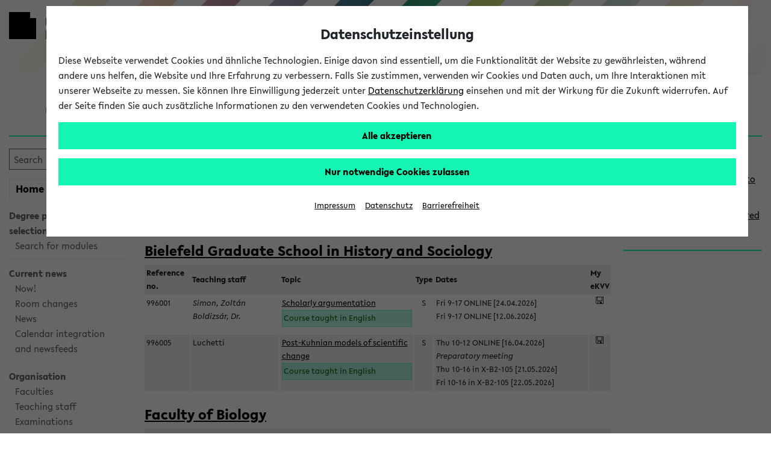

--- FILE ---
content_type: text/html;charset=UTF-8
request_url: https://ekvv.uni-bielefeld.de/kvv_publ/publ/Englische.jsp;jsessionid=176FCB2040FC9E82B7D6B9540AE8FBD4
body_size: 60860
content:








 


<!DOCTYPE HTML PUBLIC "-//W3C//DTD HTML 4.01 Transitional//EN" "http://www.w3.org/TR/html4/loose.dtd">














































<!DOCTYPE HTML PUBLIC "-//W3C//DTD HTML 4.01 Transitional//EN" "http://www.w3.org/TR/html4/loose.dtd">










 



















    










<html lang="en" data-client="main">
<head>

    
    
    <title>
        
            
            
                
                    Courses taught in English -
                
            
        
        Electronic course catalogue (eKVV)
        - Bielefeld University
    </title>

    
    <meta charset="utf-8"/>
    <meta name="viewport" content="width=device-width, initial-scale=1, shrink-to-fit=no"/>

    
    <script type="text/javascript" src="https://biscdn.uni-bielefeld.de/js/jquery-3.7.0.min.js"></script>
    <script type="text/javascript" src="https://biscdn.uni-bielefeld.de/js/bootstrap-5.3.3.bundle.min.js"></script>
    <script type="text/javascript"
            src="/kvv_publ/js/menus.js;jsessionid=7D0847F4A57E6873BA39F4785AAC8816?v=1"></script>

    <script type="text/javascript"
            src="https://biscdn.uni-bielefeld.de/lib/sticky-sidebar-3.2.0/ResizeSensor.js"></script>
    <script type="text/javascript"
            src="https://biscdn.uni-bielefeld.de/lib/sticky-sidebar-3.2.0/jquery.sticky-sidebar.js"></script>

    
    
        <script type="text/javascript"
                src="https://biscdn.uni-bielefeld.de/lib/slick-1.8.1/slick.min.js"></script>
    


    
    
    
    
    
        <script type="text/javascript" src="https://biscdn.uni-bielefeld.de/lib/chosen-1.8.7/chosen.jquery.min.js"></script>
    
        <script type="text/javascript" src="https://biscdn.uni-bielefeld.de/lib/datatables-1.13.1/datatables.min.js"></script>
    
        <script type="text/javascript" src="https://biscdn.uni-bielefeld.de/lib/jquery-ui-1.13.2.custom/jquery-ui.min.js"></script>
    
        <script type="text/javascript" src="https://biscdn.uni-bielefeld.de/js/submit-handler.js"></script>
    
    
        <script type="text/javascript" src="/kvv_publ/scripts/staticJavascript.js;jsessionid=7D0847F4A57E6873BA39F4785AAC8816?v=53"></script>
    
        <script type="text/javascript" src="/kvv_publ/scripts/colorbox/jquery.colorbox1.6.4.js;jsessionid=7D0847F4A57E6873BA39F4785AAC8816?v=53"></script>
    
        <script type="text/javascript" src="/kvv_publ/jsp/staticJS_chosen.jsp;jsessionid=7D0847F4A57E6873BA39F4785AAC8816?v=53"></script>
    
        <script type="text/javascript" src="/kvv_publ/jsp/staticJS_datatables.jsp;jsessionid=7D0847F4A57E6873BA39F4785AAC8816?v=53"></script>
    
        <script type="text/javascript" src="/kvv_publ/js/findasyoutype.js;jsessionid=7D0847F4A57E6873BA39F4785AAC8816?v=53"></script>
    

    
    
    

    
    
    

    
    

    


    
    
        <script type="text/javascript"
                src="https://biscdn.uni-bielefeld.de/lib/slick-1.8.1/slick.min.js"></script>
    

    
    <meta http-equiv="X-UA-Compatible" content="IE=edge"/>
<meta http-equiv="Expires" content="-1">
<meta http-equiv="Pragma" content="no-cache">
<meta http-equiv="Cache-Control" content="no-cache">
<meta http-equiv="Content-Type" content="text/html; charset=UTF-8">

    
    
        
        
            <meta name="robots" content="noimageindex">
        
    

    
    

    
    
    
    
    
        <link rel="stylesheet" type="text/css" href="https://biscdn.uni-bielefeld.de/lib/fontawesome-free-5.14.0/css/all.css"/>
    
        <link rel="stylesheet" type="text/css" href="https://biscdn.uni-bielefeld.de/lib/datatables-1.13.1/datatables.min.css"/>
    
        <link rel="stylesheet" type="text/css" href="https://biscdn.uni-bielefeld.de/lib/chosen-1.8.7/chosen.css"/>
    
        <link rel="stylesheet" type="text/css" href="https://biscdn.uni-bielefeld.de/lib/jquery-ui-1.13.2.custom/jquery-ui.min.css"/>
    
    
    
    
    
        
        
            <link rel="stylesheet" type="text/css" media="screen"
                  href="/kvv_publ/scripts/layout.css;jsessionid=7D0847F4A57E6873BA39F4785AAC8816?v=53"/>
            <link rel="stylesheet" type="text/css" media="print"
                  href="/kvv_publ/scripts/print.css;jsessionid=7D0847F4A57E6873BA39F4785AAC8816?v=53"/>
        
    

    
    
        <link rel="stylesheet" type="text/css" media="screen"
              href="https://biscdn.uni-bielefeld.de/lib/slick-1.8.1/slick.css"/>
        <link rel="stylesheet" type="text/css" media="screen"
              href="https://biscdn.uni-bielefeld.de/lib/slick-1.8.1/slick-theme.css"/>
    


    
    

    
    
        
    

    
        <script type="text/javascript" src="https://biscdn.uni-bielefeld.de/js/ubf_cookieconsent.min.js?v=2"></script>
    


    
    


    
    
        <link rel="search" href="https://ekvv.uni-bielefeld.de/kvv_publ/publ/ekvv_suche.xml" type="application/opensearchdescription+xml"
              title="UniBi electronic course catalogue (eKVV) Search">
    

    
    


</head>

<body role="region" aria-label="Body">


<a href="#main" class="skip_to_main_content not_in_print_version">
    
        Skip to Main Content
    
</a>


<?xml version="1.0" encoding="UTF-8"?><!DOCTYPE svg PUBLIC "-//W3C//DTD SVG 1.1//EN"
  "http://www.w3.org/Graphics/SVG/1.1/DTD/svg11.dtd">
<svg xmlns="http://www.w3.org/2000/svg" class="globale_icons">
  <symbol id="cancel" viewBox="0 0 16 16">
    <path
      d="M15.5 1.23L14.77.5 10 5.27 5.23.5l-.73.73L9.27 6 4.5 10.77l.73.73L10 6.73l4.77 4.77.73-.73L10.73 6l4.77-4.77z"/>
  </symbol>
  <symbol id="check" viewBox="0 0 18 14">
    <path fill="#12f3b6" d="M7.19 13L1 6.28l1.42-1.35 4.77 5.18L15.58 1 17 2.35 7.19 13z"/>
  </symbol>
  <symbol id="logo-square" viewBox="0 0 45 45">
    <path class="st0" d="M35 10V0H0v45h45V10z"/>
  </symbol>
  <symbol id="logo-type" viewBox="0 0 131 42">
    <title>Universit&#xE4;t Bielefeld</title>
    <path
      d="M10.22 15.34A3.14 3.14 0 0 1 7 18.78a3.16 3.16 0 0 1-3.23-3.44V6H1v9.5a5.87 5.87 0 0 0 1.55 4.09A6 6 0 0 0 7 21.33a5.6 5.6 0 0 0 6-5.83V6h-2.78zM27.5 21.31h.64V5.97h-2.76v9.22l-8.44-9.48-.03-.04h-.64v15.36h2.81v-9.17l8.39 9.41.03.04zM31.57 5.97h2.79v15.06h-2.79zM46.7 5.97l-3.45 9.27-3.52-9.27h-2.99l6.04 15.29h.75l6.09-15.29H46.7zM61.26 18.6h-6.47v-4.05h6.1v-2.34h-6.1V8.45h6.47V5.97h-9.25v15.06h9.25V18.6zM71.92 21h3.31l-4.94-6.28c2.55-.37 4.06-2 4.06-4.39C74.35 7.61 72.4 6 69.12 6h-4.74v15h2.79v-6.06l4.72 6zm-3.1-8.27h-1.65V8.29H69c1.6 0 2.6.86 2.6 2.23s-1.01 2.24-2.78 2.24zM82.35 18.85a7 7 0 0 1-4.13-2l-.09-.07-1.39 2 .07.07a8.35 8.35 0 0 0 5.4 2.43c3 0 5-1.77 5-4.39 0-2.34-1.89-3.54-3.31-4.24l-1.76-.87c-1.48-.75-2-1.26-2-2.09 0-1.06 1-1.61 2-1.61a5.35 5.35 0 0 1 3.22 1.35l.09.07 1.33-1.91-.08-.06a6.83 6.83 0 0 0-4.47-1.83c-3 0-4.88 1.64-4.88 4.18s2.06 3.73 3.61 4.43l1.5.71c1.2.6 1.94 1.16 1.94 2.1s-.77 1.73-2.05 1.73zM89.76 5.97h2.79v15.06h-2.79zM99.77 21.03h2.76V8.45h4.29V5.97H95.46v2.48h4.31v12.58zM110.17 4.51a1.76 1.76 0 1 0-1.78-1.75 1.73 1.73 0 0 0 1.78 1.75zM115.22 4.51A1.75 1.75 0 0 0 117 2.76 1.77 1.77 0 0 0 115.22 1a1.75 1.75 0 0 0-1.77 1.76 1.72 1.72 0 0 0 1.77 1.75zM113.07 5.74h-.77L106 21h2.88l1.06-2.7h5.63l1.11 2.7h2.88l-6.47-15.19zM114.6 16h-3.81l1.88-4.74zM118.64 5.93v2.48h4.31v12.58h2.76V8.41H130V5.93h-11.36zM9 33.28a3.77 3.77 0 0 0 2-3.27c0-2.52-2-4-5.42-4H1V41h4.87c3.5 0 5.58-1.65 5.58-4.43A3.47 3.47 0 0 0 9 33.28zm-5.17-.93v-4.08h1.74c1.49 0 2.57.82 2.57 1.95s-.67 2.13-2.57 2.13zM6 38.78H3.78v-4.27h2.44c1.52 0 2.5.8 2.5 2 0 1.49-.99 2.27-2.72 2.27zM13.88 25.98h2.78V41h-2.78zM19.83 41h9.23v-2.43h-6.45v-4.04h6.08v-2.34h-6.08v-3.74h6.45v-2.47h-9.23V41zM34.43 25.98h-2.78V41h9.25v-2.54h-6.47V25.98zM43.66 41h9.23v-2.43h-6.45v-4.04h6.08v-2.34h-6.08v-3.74h6.45v-2.47h-9.23V41zM56.05 41h2.78v-6.06h5.59v-2.27h-5.59V28.5h6.01v-2.52h-8.79V41zM67.74 41h9.23v-2.43h-6.45v-4.04h6.08v-2.34h-6.08v-3.74h6.45v-2.47h-9.23V41zM82.77 25.98h-2.78V41h9.25v-2.54h-6.47V25.98zM97.2 26h-4.87v15h4.75c6.15 0 8.34-4.1 8.34-7.6 0-4.4-3.42-7.4-8.22-7.4zm5.32 7.42c0 3.33-1.94 5.24-5.32 5.24h-2.09V28.38h2.15c2.62 0 5.26 1.55 5.26 5.02z"
      fill="#1d1d1b"/>
  </symbol>
  <symbol id="phone" viewBox="0 0 22 22">
    <path
      d="M11 1a10 10 0 1 0 10 10A10 10 0 0 0 11 1zm5.69 14.64C12.78 21 1.07 9.21 6.34 5.29 7.87 4.17 8.72 6.6 9 7.59s-.68 1.57-.95 1.75c-.67.63 4 5.22 4.55 4.55.18-.23.81-1.26 1.76-1s3.5 1.22 2.33 2.75z"
      fill="#12f3b6"/>
  </symbol>
  <symbol id="play" viewBox="0 0 32 32">
    <title>Play</title>
    <path d="M5.5 31l21-15-21-15z"/>
  </symbol>
  <symbol id="plus" viewBox="0 0 16 16">
    <path
      d="M2.7 2.7a7.5 7.5 0 1 0 10.6 0 7.49 7.49 0 0 0-10.6 0zm10.6 4.74v1.12H8.56v4.74H7.44V8.56H2.7V7.44h4.74V2.7h1.12v4.74z"
      fill="#12f3b6"/>
  </symbol>
  <symbol id="rectangle-plus" viewBox="0 0 22 22">
    <title>rectangle-plus</title>
    <path fill="#12f3b6" d="M21 21H1V1h13v.95H1.95v18.1h18.1V8H21v13z"/>
    <path fill="#12f3b6" d="M21 4h-3V1h-1v3h-3v1h3v3h1V5h3V4z"/>
  </symbol>
  <symbol id="social-facebook-share" viewBox="0 0 27 23">
    <path fill="none"
      d="M13.8 5h-1.4c-1.6 0-2.7 1.2-2.7 3v1.4H8.2c-.1-.1-.2 0-.2.2v2c0 .1.1.2.2.2h1.4v5c0 .1.1.2.2.2h1.9c.1 0 .2-.1.2-.2v-5h1.7c.1 0 .2-.1.2-.2v-2c0-.1 0-.1-.1-.2 0 0-.1-.1-.2-.1H12V8.2c0-.6.1-.8.8-.8h1c.1 0 .2-.1.2-.2v-2c0-.1-.1-.2-.2-.2z"/>
    <path
      d="M21 11.1V11c0-5.5-4.5-10-10-10S1 5.5 1 11s4.5 10 10 10c1.7 0 3.4-.5 4.8-1.2-.4-.8-.7-1.8-.7-2.8 0-3.2 2.7-5.9 5.9-5.9zm-7-4c0 .1-.1.2-.2.2h-1c-.7 0-.8.3-.8.8v1.2h1.7c.1 0 .1 0 .2.1 0 0 .1.1.1.2v2c0 .1-.1.2-.2.2H12v5c0 .1-.1.2-.2.2H9.9c-.1 0-.2-.1-.2-.2v-5H8.2c-.1 0-.2-.1-.2-.2v-2c0-.1.1-.2.2-.2h1.4V8c0-1.8 1-3 2.7-3h1.4c.2 0 .3.1.3.2v1.9z"/>
    <path
      d="M21 12c-2.8 0-5 2.3-5 5 0 .8.2 1.6.6 2.3.8 1.6 2.5 2.7 4.4 2.7 2.8 0 5-2.2 5-5s-2.2-5-5-5zm-1.7 8.1l1.2-3.1-1.2-3.1 5 3.1-5 3.1z"/>
  </symbol>
  <symbol id="social-facebook" viewBox="0 0 22 22">
    <path
      d="M15.982 4.453a.382.382 0 0 1-.382.398h-1.66c-1.095 0-1.31.481-1.31 1.394v1.909h2.82a.398.398 0 0 1 .365.415v3.32a.398.398 0 0 1-.364.414h-2.788v8.299c.009.21-.155.389-.366.398h-3.12a.382.382 0 0 1-.381-.398v-8.299h-2.39a.398.398 0 0 1-.382-.465V8.52a.398.398 0 0 1 .382-.415h2.39V5.98A4.382 4.382 0 0 1 13.21 1h2.39c.22.01.391.196.382.416z"></path>
  </symbol>
  <symbol id="social-tiktok" viewBox="0 0 96 96">
    <path
      d="M75,0L21,0C9.40202,0,0,9.40202,0,21L0,75C0,86.598,9.40202,96,21,96L75,96C86.598,96,96,86.598,96,75L96,21C96,9.40202,86.598,0,75,0ZM71.7788,24.8545C72.274,25.1769,72.785,25.4743,73.31,25.7456C76.7255,27.4485,80.0615,27.9669,81.7045,27.7887L81.7045,41.0488C81.7045,41.0488,77.0155,40.8544,73.5352,39.9309C68.6842,38.633,65.5749,36.6401,65.5749,36.6401C65.5749,36.6401,63.4168,35.2127,63.2547,35.1155L63.2547,62.5171C63.2547,64.0401,62.8513,67.8509,61.6426,71.0282C60.5832,73.7452,59.0688,76.2618,57.1642,78.47C57.1642,78.47,54.183,82.1658,48.9463,84.6464C44.2249,86.884,40.0674,86.8338,38.8263,86.884C38.8263,86.884,31.6567,87.1724,25.1903,82.7783L25.1579,82.7459L25.1579,82.7783C22.9716,81.2527,21.0221,79.4135,19.372,77.3197C17.3256,74.7094,16.0699,71.6132,15.7458,70.7058L15.7458,70.6734C15.2306,69.1326,14.1499,65.4044,14.3119,61.8058C14.5695,55.4658,16.6969,51.5594,17.2608,50.5872C18.7425,47.9214,20.678,45.5346,22.9802,43.5343C25.6077,41.3317,28.6631,39.6975,31.9538,38.7348C35.2444,37.7722,38.6989,37.502,42.0992,37.9412L42.083,51.5415C40.9629,51.1766,39.7921,50.9912,38.614,50.9923C32.3906,50.9923,27.3468,56.0669,27.3468,62.334C27.3468,68.6011,32.3906,73.6757,38.614,73.6757C40.5517,73.6782,42.4565,73.1757,44.1407,72.2175C45.7566,71.2994,47.1222,69.9983,48.1173,68.4286C49.1123,66.8588,49.7064,65.0686,49.8472,63.2154L49.8472,63.1863C49.8553,63.1474,49.8553,63.1085,49.8553,63.0712C49.8601,62.9805,49.8682,62.9027,49.8682,62.8185C49.8974,62.1412,49.8974,61.4558,49.8974,60.7624L49.8974,9.11214L63.2547,9.11214C63.2337,9.11214,63.0943,10.3921,63.4313,12.3705L63.4151,12.3705C63.8186,14.7538,64.9139,18.158,67.8465,21.5135C69.0186,22.7808,70.3389,23.9025,71.7788,24.8545Z"
      fill-rule="evenodd" transform="translate(48,48) translate(-48,-48)"></path>
  </symbol>
  <symbol id="social-instagram" viewBox="0 0 22 22">
    <path
      d="M5.545 1A4.546 4.546 0 0 0 1 5.545v10.91A4.546 4.546 0 0 0 5.545 21h10.91A4.546 4.546 0 0 0 21 16.455V5.544A4.546 4.546 0 0 0 16.455 1zm0 1.818h10.91a2.727 2.727 0 0 1 2.727 2.728v10.909a2.727 2.727 0 0 1-2.727 2.727H5.544a2.727 2.727 0 0 1-2.727-2.727V5.545a2.727 2.727 0 0 1 2.727-2.727zM15.96 4.636A.91.91 0 0 0 16 6.455a.91.91 0 0 0 .909-.91.91.91 0 0 0-.948-.909zm-5.092 1.819a4.545 4.545 0 0 0-.057.003A4.545 4.545 0 0 0 11 15.546 4.545 4.545 0 0 0 15.545 11a4.545 4.545 0 0 0-4.677-4.545zM11 8.273A2.727 2.727 0 0 1 13.727 11 2.727 2.727 0 0 1 11 13.727 2.727 2.727 0 0 1 8.272 11 2.727 2.727 0 0 1 11 8.273z"></path>
  </symbol>
  <symbol id="social-twitter-share" viewBox="0 0 27 23">
    <path fill="none"
      d="M15.9 9.2c.4-.3.8-.7 1.1-1.2-.4.2-.8.3-1.3.4.5-.3.8-.7 1-1.3-.4.3-.9.4-1.4.6-.4-.4-1-.7-1.6-.7-1.2 0-2.3 1-2.3 2.3 0 .2 0 .4.1.5-1.9-.1-3.5-1-4.7-2.4-.2.4-.3.7-.3 1.2 0 .8.4 1.5 1 1.9-.4 0-.7-.1-1-.3 0 1.1.8 2 1.8 2.2-.2.1-.4.1-.6.1h-.4c.2.9 1.1 1.5 2 1.5-.8.6-1.7 1-2.8 1H6c1 .6 2.2 1 3.5 1 4.2 0 6.4-3.5 6.4-6.5v-.3z"/>
    <path
      d="M21 11c0-5.5-4.5-10-10-10S1 5.5 1 11s4.5 10 10 10c1.7 0 3.3-.4 4.7-1.2-.4-.8-.7-1.8-.7-2.8 0-3.3 2.7-6 6-6zM9.5 16C8.2 16 7 15.6 6 15h.5c1.1 0 2-.4 2.8-1-1 0-1.8-.7-2.1-1.6h.4c.2 0 .4 0 .6-.1-1-.2-1.8-1.1-1.8-2.2.3.2.7.3 1 .3-.6-.4-1-1.1-1-1.9 0-.4.1-.8.3-1.1 1.1 1.4 2.8 2.3 4.7 2.4 0-.2-.1-.3-.1-.5 0-1.3 1-2.3 2.3-2.3.6 0 1.2.3 1.6.7.5-.1 1-.3 1.4-.6-.2.5-.5 1-1 1.3.5-.1.9-.2 1.3-.4-.3.5-.7.9-1.1 1.2v.3c.1 3-2.2 6.5-6.3 6.5z"/>
    <path
      d="M21 12c-2.8 0-5 2.3-5 5 0 .8.2 1.6.6 2.3.8 1.6 2.5 2.7 4.4 2.7 2.8 0 5-2.2 5-5s-2.2-5-5-5zm-1.7 8.1l1.2-3.1-1.2-3.1 5 3.1-5 3.1z"/>
  </symbol>
  <symbol id="social-twitter" viewBox="0 0 22 22">
    <path
      d="M65.433,34.3087L68.4251,34.3087L61.8558,41.7887L69.5308,51.9353L63.5078,51.9353L58.7922,45.7693L53.3937,51.9353L50.4017,51.9353L57.3613,43.9351L50.0114,34.3087L56.184,34.3087L60.4443,39.9414ZM64.3859,50.1792L66.0445,50.1792L55.3124,35.9998L53.5303,35.9998Z"
      transform="translate(100.179,103.378) translate(-148.95,-135.5)"></path>
  </symbol>
  <symbol id="social-youtube" viewBox="0 0 22 22">
    <path
      d="M11.001 3.762c-2.606 0-5.538.055-6.733.127-1.194.072-1.772.252-2.315 1.265A12.978 12.978 0 0 0 1.048 11c-.172 1.982.12 3.978.852 5.828.507 1.032 1.12 1.192 2.315 1.3 1.194.11 4.18.11 6.786.11s5.538-.019 6.733-.11c1.194-.09 1.772-.269 2.315-1.282A12.978 12.978 0 0 0 20.954 11a12.979 12.979 0 0 0-.852-5.846c-.507-1.013-1.12-1.138-2.315-1.265s-4.18-.127-6.786-.127zM8.523 7.056L14.73 11l-6.207 3.944z"></path>
  </symbol>
  <symbol id="triangle-right" viewBox="0 0 17 22">
    <path d="M16 10.92L1 21V1l15 9.92z"/>
  </symbol>
</svg>



    
        <header class="ubf-body__header ubf-header noPrint" data-ubf-component="Header">
	<a href="https://www.uni-bielefeld.de" class="ubf-header__homeLink">
		<span class="ubf-header__logo">
			<span class="ubf-header__logoSvg" data-type="svg">
				<canvas width="45" height="45"></canvas>
				<svg viewBox="0 0 45 45" focusable="false" aria-hidden="true">
					<use xlink:href="#logo-square"></use>
				</svg>
			</span>
		</span>
		<span class="ubf-header__name"><span title="Universität Bielefeld" class="ubf-header__nameSvg" data-type="svg">
				<canvas width="131" height="42"></canvas>
				<svg viewBox="0 0 131 42" focusable="false" aria-label="Logo Universität Bielefeld" role="img">
					<title id="icon-15555883561">Universität Bielefeld</title>
					<use xlink:href="#logo-type"></use>
				</svg>
			</span>
		</span>
	</a>
	<div class="ubf-header__mainMenuToggler">
		<a href="#mainMenu" class="ubf-header__mainMenuTogglerLink ubf-mainMenuToggler" data-ubf-component="ContextToggler" 
      data-ubf-for-context="menu" aria-expanded="false" role="button" aria-label="Main menu" tabindex="0">
			<span class="ubf-mainMenuToggler__label">Main menu</span>
		</a>
	</div>	
</header>

    
    





    <div class="header_marke en">
        <div class="header_marke_inner">
                eKVV
        </div>
    </div>





    




<div class="ubf-body__mainMenu ubf-mainMenu collapse" data-ubf-context="menu"
     data-ubf-component="MainMenu" id="mainMenu" data-ubf-main-menu>

    
    <div class="ubf-mainMenu__secondaryMenu ubf-secondaryMenu">
        

        
        
            
            
                







 







<div class="menulinks nav_suche">
  <form name="navigationBean" method="post" action="/kvv_publ/publ/schnellsucheAct;jsessionid=7D0847F4A57E6873BA39F4785AAC8816" class="search_button kompakt">
    <input type="text" name="schnellsuche_suchtext" size="14" value="" title="Enter the requested title, reference number or last name of the teaching staff." alt="Enter the requested title, reference number or last name of the teaching staff.">

    <button type="submit" aria-label="Search"
            title="Search">
      <i class="fas fa-search" aria-hidden="true"></i>
    </button>

  </form>
</div>






<div class="links_navlist menulinks ekvvmenu ohneLinie">
  <ul class="nav_start_myekvv ">

    
    
    

    
    <li>
      <a href="/kvv_publ/publ/Home.jsp;jsessionid=7D0847F4A57E6873BA39F4785AAC8816"
         class="active" >
        Home
      </a>
    </li>

    
    <li>
      <a href="/kvv_publ/publ/Stundenplan_Wochenplan.jsp;jsessionid=7D0847F4A57E6873BA39F4785AAC8816" >
        <sup>my</sup>
        eKVV
      </a>
    </li>
  </ul>

  <ul class=" ">
    
      
      

      
      

        
        
        <li>
          <a href="/kvv_publ/publ/Home.jsp;jsessionid=7D0847F4A57E6873BA39F4785AAC8816">
            Degree programme selection
          </a>
        </li>

        
        <li>
          <ul>
            <li>
              <a target="_blank" href="https://ekvv.uni-bielefeld.de/sinfo/publ/module">Search for modules</a>
            </li>
          </ul>
        </li>

        
        
        <li class="linie_top_grau">
            
          <div>
            Current news
          </div>
        </li>

        <li>
          <ul>
            
            <li>
              <a href="/kvv_publ/publ/Jetzt.jsp;jsessionid=7D0847F4A57E6873BA39F4785AAC8816">Now!</a>
            </li>

            
            <li>
              <a href="/kvv_publ/publ/RaumaenderungenJetzt.jsp;jsessionid=7D0847F4A57E6873BA39F4785AAC8816">Room changes</a>
            </li>

            
            <li>
              <a href="/kvv_publ/publ/Nachrichten.jsp;jsessionid=7D0847F4A57E6873BA39F4785AAC8816">News</a>
            </li>

            
            <li>
              <a href="./RssHome.jsp;jsessionid=7D0847F4A57E6873BA39F4785AAC8816">Calendar integration<br /> and newsfeeds</a>
            </li>

          </ul>
        </li>

        
        
        <li class="linie_top_grau">
          <div>Organisation</div>
        </li>

        <li>
          <ul>

            
            <li>
              <a href="/kvv_publ/publ/Einrichtung_Tabelle.jsp;jsessionid=7D0847F4A57E6873BA39F4785AAC8816">
                Faculties</a>
            </li>

            
            <li>
              <a href="/kvv_publ/publ/Lehrende_Tabelle.jsp;jsessionid=7D0847F4A57E6873BA39F4785AAC8816">
                Teaching staff</a>
            </li>

            
            <li>
              <a href="/kvv_publ/publ/Klausur_Tabelle.jsp;jsessionid=7D0847F4A57E6873BA39F4785AAC8816">
                Examinations</a>
            </li>


            
            <li>
              <a href="/kvv_publ/publ/Raum_Tabelle.jsp;jsessionid=7D0847F4A57E6873BA39F4785AAC8816">
                Rooms</a>
            </li>

            
            <li>
              <a href="/kvv_publ/publ/Raum_Frei_Liste.jsp;jsessionid=7D0847F4A57E6873BA39F4785AAC8816">
                Overlapping<br />courses</a>
            </li>
          </ul>
        </li>

        
        <li class="linie_top_grau">
          <a href="/kvv_publ/publ/Semester_Auswahl.jsp;jsessionid=7D0847F4A57E6873BA39F4785AAC8816">
            Semester selection</a>
        </li>

        
        <li>
          <a href="/kvv_publ/publ/Kombisuche.jsp;jsessionid=7D0847F4A57E6873BA39F4785AAC8816">
            Combination search</a>
        </li>

        
        <li class="englische">
          <a href="/kvv_publ/publ/Englische.jsp;jsessionid=7D0847F4A57E6873BA39F4785AAC8816">
            Courses taught in English</a>
        </li>

        <li>
          <a href="./Archiv.jsp;jsessionid=7D0847F4A57E6873BA39F4785AAC8816">
            Archived degree programmes</a>
        </li>

      
    


    


    <li class="linie_top_grau">
      <a href="./Verlauf.jsp;jsessionid=7D0847F4A57E6873BA39F4785AAC8816">History</a>
    </li>
    

    <li>
      <a href="/kvv_publ/publ/Kontakt.jsp;jsessionid=7D0847F4A57E6873BA39F4785AAC8816">Help & Contact</a>
    </li>
    
  </ul>
</div>

            
        
    </div>

    
    


  <nav class="ubf-mainMenu__content" aria-label="main menu">
    <ul class="ubf-mainMenu__items">
      <li class="ubf-mainMenu__item">
        <a class="ubf-mainMenu__link" data-ubf-component="Toggler" data-ubf-enabled-by-css="true"
           href="#mainMenu-university" role="button" aria-haspopup="true" aria-expanded="false">
        <span class="ubf-mainMenu__linkIcon">
          <span data-type="svg">
            <canvas height="22" width="17">
            </canvas>
            <svg focusable="false" viewBox="0 0 17 22" aria-hidden="true">
              <use xlink:href="#triangle-right"/>
            </svg>
          </span>
        </span>
          <span class="ubf-mainMenu__linkLabel">University
        </span></a>
        <ul class="ubf-mainMenu__subMenu ubf-js-collapsed" data-ubf-component="Collapsable"
            data-ubf-sub-menu="" id="mainMenu-university" tabindex="-1">

          <li class="ubf-mainMenu__subItem">
            <a class="ubf-mainMenu__subLink"
               href="https://www.uni-bielefeld.de/uni/profil/">Profile </a>
          </li>

          <li class="ubf-mainMenu__subItem">
            <a class="ubf-mainMenu__subLink"
               href="https://www.uni-bielefeld.de/fakultaeten/#">Faculties</a>
          </li>


          <li class="ubf-mainMenu__subItem">
            <a class="ubf-mainMenu__subLink"
               href="https://www.uni-bielefeld.de/uni/einrichtungen-organisation/">Organization</a>
          </li>

          <li class="ubf-mainMenu__subItem">
            <a class="ubf-mainMenu__subLink" href="https://www.uni-bielefeld.de/uni/karriere/"
               target="_blank">Career</a>
          </li>

          <li class="ubf-mainMenu__subItem">
            <a class="ubf-mainMenu__subLink" href="https://www.uni-bielefeld.de/ub/"
               target="_blank">University Library</a>
          </li>


          <li class="ubf-mainMenu__subItem">
            <a class="ubf-mainMenu__subLink"
               href="https://www.uni-bielefeld.de/uni/alumni-foerderung/">Alumni and Promotion</a>
          </li>

          <li class="ubf-mainMenu__subItem">
            <a class="ubf-mainMenu__subLink"
               href="https://www.uni-bielefeld.de/uni/kultur-veranstaltungen/">Events and Cultural Life</a>
          </li>

          <li class="ubf-mainMenu__subItem">
            <a class="ubf-mainMenu__subLink" href="https://www.uni-bielefeld.de/uni/presse-medien/">Media and News</a>
          </li>

          <li class="ubf-mainMenu__subItem">
            <a class="ubf-mainMenu__subLink"
               href="https://www.uni-bielefeld.de/uni/anreise-kontakt/">Directions and Contact</a>
          </li>

          <li class="ubf-mainMenu__subItem">
            <a class="ubf-mainMenu__subLink"
               href="https://ekvv.uni-bielefeld.de/pers_publ/publ/Home.jsp">Staff and Department Search</a>
          </li>

          <li class="ubf-mainMenu__subItem">
            <a class="ubf-mainMenu__subLink"
               href="https://www.uni-bielefeld.de/themen/hilfe-notfall/index.xml">Emergency</a>
          </li>
        </ul>
      </li>
      <li class="ubf-mainMenu__item">
        <a class="ubf-mainMenu__link" data-ubf-component="Toggler" data-ubf-enabled-by-css="true"
           href="#mainMenu-research" role="button" aria-haspopup="true" aria-expanded="false">
        <span class="ubf-mainMenu__linkIcon">
          <span data-type="svg">
            <canvas height="22" width="17">
            </canvas>
            <svg focusable="false" viewBox="0 0 17 22" aria-hidden="true">
              <use xlink:href="#triangle-right"/>
            </svg>
          </span>
        </span>
          <span class="ubf-mainMenu__linkLabel">Research
        </span></a>
        <ul class="ubf-mainMenu__subMenu ubf-js-collapsed" data-ubf-component="Collapsable"
            data-ubf-sub-menu="" id="mainMenu-research" tabindex="-1">

          <li class="ubf-mainMenu__subItem"><a class="ubf-mainMenu__subLink"
                                               href="https://www.uni-bielefeld.de/forschung/profil/"
                                               target="_self">Research Profile</a></li>

          <li class="ubf-mainMenu__subItem"><a class="ubf-mainMenu__subLink"
                                               href="https://ubi.cris.nrw/vivo/"
                                               target="_self">CRIS-Portal</a></li>

          <li class="ubf-mainMenu__subItem"><a class="ubf-mainMenu__subLink"
                                               href="https://www.uni-bielefeld.de/forschung/transfer/"
                                               target="_self">Research Transfer</a></li>

          <li class="ubf-mainMenu__subItem"><a class="ubf-mainMenu__subLink"
                                               href="https://www.uni-bielefeld.de/forschung/support/"
                                               target="_self">Research Support</a></li>
        </ul>
      </li>
      <li class="ubf-mainMenu__item">
        <a class="ubf-mainMenu__link" data-ubf-component="Toggler" data-ubf-enabled-by-css="true"
           href="#mainMenu-gen_id_17" role="button" aria-haspopup="true" aria-expanded="false">
        <span class="ubf-mainMenu__linkIcon">
          <span data-type="svg">
            <canvas height="22" width="17">
            </canvas>
            <svg focusable="false" viewBox="0 0 17 22" aria-hidden="true">
              <use xlink:href="#triangle-right"/>
            </svg>
          </span>
        </span>
          <span class="ubf-mainMenu__linkLabel">Studies
        </span></a>
        <ul class="ubf-mainMenu__subMenu ubf-js-collapsed" data-ubf-component="Collapsable"
            data-ubf-sub-menu="" id="mainMenu-gen_id_17" tabindex="-1">
          <li class="ubf-mainMenu__subItem">
            <a class="ubf-mainMenu__subLink"
               href="https://www.uni-bielefeld.de/studium/studieninteressierte/"
               target="_self">Prospectives</a>
          </li>

          <li class="ubf-mainMenu__subItem">
            <a class="ubf-mainMenu__subLink" href="https://www.uni-bielefeld.de/studienstart"
               target="_self">Freshers</a>
          </li>

          <li class="ubf-mainMenu__subItem">
            <a class="ubf-mainMenu__subLink" href="https://meine.uni-bielefeld.de/"
               target="_self">Students</a>
          </li>

          <li class="ubf-mainMenu__subItem">
            <a class="ubf-mainMenu__subLink"
               href="https://www.uni-bielefeld.de/international/come-in/studium/"
               target="_self">Internationals</a>
          </li>

          <li class="ubf-mainMenu__subItem">
            <a class="ubf-mainMenu__subLink"
               href="https://www.uni-bielefeld.de/studium/studieninteressierte/schueler/"
               target="_self">Pupils</a>
          </li>
        </ul>
      </li>

        
      <li class="ubf-mainMenu__item">
        <a aria-expanded="false" aria-haspopup="true" class="ubf-mainMenu__link"
           data-ubf-component="Toggler" data-ubf-enabled-by-css="true"
           data-ubf-sub-menu-toggler="true" href="#mainMenu-gen_id_24" role="button">
        <span class="ubf-mainMenu__linkIcon">
          <span data-type="svg">
            <canvas height="22" width="17"></canvas>
            <svg focusable="false" role="img" viewBox="0 0 17 22" aria-hidden="true">
              <use xlink:href="#triangle-right"/>
            </svg>
          </span>
        </span>
          <span class="ubf-mainMenu__linkLabel">Teaching </span>
        </a>
        <ul class="ubf-mainMenu__subMenu ubf-js-collapsed" data-ubf-component="Collapsable"
            data-ubf-sub-menu="" id="mainMenu-gen_id_24" tabindex="-1">

          <li class="ubf-mainMenu__subItem"><a class="ubf-mainMenu__subLink"
                                               href="https://www.uni-bielefeld.de/lehre/#"
                                               target="_self">Teaching Profile</a></li>

          <li class="ubf-mainMenu__subItem"><a class="ubf-mainMenu__subLink"
                                               href="https://www.uni-bielefeld.de/lehre/leitbild-lehre/"
                                               target="_self">Guiding Principle for Teaching</a></li>

          <li class="ubf-mainMenu__subItem"><a class="ubf-mainMenu__subLink"
                                               href="https://www.uni-bielefeld.de/lehre/living-document/"
                                               target="_self">Living Document</a></li>

          <li class="ubf-mainMenu__subItem"><a class="ubf-mainMenu__subLink"
                                               href="https://www.uni-bielefeld.de/lehre/digitale-lehre/"
                                               target="_self">Digital Teaching</a></li>

            
          

          <li class="ubf-mainMenu__subItem"><a class="ubf-mainMenu__subLink"
                                               href="https://www.uni-bielefeld.de/lehre/foerderung-ausschreibungen/"
                                               target="_self">Funding and Calls for Proposals for Good Teaching</a></li>

          <li class="ubf-mainMenu__subItem"><a class="ubf-mainMenu__subLink"
                                               href="https://www.uni-bielefeld.de/lehre/innovative-lehrprojekte/"
                                               target="_self">Innovative teaching projects</a></li>

          <li class="ubf-mainMenu__subItem"><a class="ubf-mainMenu__subLink"
                                               href="https://www.uni-bielefeld.de/lehre/biteach/#"
                                               target="_self">BI.teach</a></li>

        </ul>
      </li>


        
      <li class="ubf-mainMenu__item">
        <a aria-expanded="false" aria-haspopup="true"
           class="ubf-mainMenu__link" data-ubf-component="Toggler"
           data-ubf-enabled-by-css="true"
           data-ubf-sub-menu-toggler="true" href="#mainMenu-gen_id_31"
           role="button"><span aria-hidden="true"
                               class="ubf-mainMenu__linkIcon">
        <span data-type="svg"><canvas height="22" width="17"></canvas>
      <svg focusable="false"
           role="img"
           viewBox="0 0 17 22"><use
              xlink:href="#triangle-right"></use></svg></span></span>
          <span class="ubf-mainMenu__linkLabel">International</span></a>
        <ul class="ubf-mainMenu__subMenu ubf-js-collapsed" data-ubf-component="Collapsable"
            data-ubf-sub-menu="" id="mainMenu-gen_id_31" tabindex="-1">

          <li class="ubf-mainMenu__subItem">
            <a class="ubf-mainMenu__subLink"
               href="https://www.uni-bielefeld.de/international/profil/" target="_self">Internationales Profil</a></li>

          <li class="ubf-mainMenu__subItem">
            <a class="ubf-mainMenu__subLink"
               href="https://www.uni-bielefeld.de/international/come-in/"
               target="_self">Come in</a></li>

          <li class="ubf-mainMenu__subItem">
            <a class="ubf-mainMenu__subLink"
               href="https://www.uni-bielefeld.de/international/go-out/" target="_self">Go out</a>
          </li>

          <li class="ubf-mainMenu__subItem">
            <a class="ubf-mainMenu__subLink"
               href="https://www.uni-bielefeld.de/international/campusleben/"
               target="_self">Internationaler Campus</a></li>

          <li class="ubf-mainMenu__subItem">
            <a class="ubf-mainMenu__subLink" href="https://www.uni-bielefeld.de/themen/refugees/#"
               target="_self">Geflüchtete und Gefährdete</a></li>

          <li class="ubf-mainMenu__subItem">
            <a class="ubf-mainMenu__subLink"
               href="https://www.uni-bielefeld.de/international/kontakt/"
               target="_self">Kontakt</a></li>

        </ul>
      </li>


        
      <li class="ubf-mainMenu__item my_uni_item">
        <a class="ubf-mainMenu__link" href="https://meine.uni-bielefeld.de" role="button">
          <span class="ubf-mainMenu__linkLabel">MyUni </span>
        </a>
      </li>
        


        
      <li class="ubf-mainMenu__item ubf-mainMenu__item--lang doppellink">

          
          
          
          
        
          
          







 


<!DOCTYPE HTML PUBLIC "-//W3C//DTD HTML 4.01 Transitional//EN" "http://www.w3.org/TR/html4/loose.dtd">





  
  
    
  


<a class="ubf-mainMenu__link switch_to_language" aria-haspopup="false"
   aria-label="Switch to language DE"
   href="?lang=DE">
  <span class="ubf-mainMenu__linkLabel">DE</span>
</a>


        

          

        
          
            <a class="loginlogout desktop_only" aria-haspopup="false" href="/kvv_publ/publ/Benvw_Login.jsp;jsessionid=7D0847F4A57E6873BA39F4785AAC8816">
              <span class="">
                Log in
              </span>
            </a>
          
          

          
          
        


      </li>

        
      <li class="ubf-mainMenu__item dropdown mobile_only">
        
          
            <a class="ubf-mainMenu__link " aria-haspopup="false" href="/kvv_publ/publ/Benvw_Login.jsp;jsessionid=7D0847F4A57E6873BA39F4785AAC8816">
              <span class="">
                Log in
              </span>
            </a>
          
          
        
      </li>
    </ul>

  </nav>



</div>









    


<div id="page_except_menu">
    <div id="contentwrap">


        <div id="maincontent" role="main">

            

                
                <div id="menulinks_box">
                    <div id="seitenmenue" role="navigation" aria-label="secondary menu">
                        







 







<div class="menulinks nav_suche">
  <form name="navigationBean" method="post" action="/kvv_publ/publ/schnellsucheAct;jsessionid=7D0847F4A57E6873BA39F4785AAC8816" class="search_button kompakt">
    <input type="text" name="schnellsuche_suchtext" size="14" value="" title="Enter the requested title, reference number or last name of the teaching staff." alt="Enter the requested title, reference number or last name of the teaching staff.">

    <button type="submit" aria-label="Search"
            title="Search">
      <i class="fas fa-search" aria-hidden="true"></i>
    </button>

  </form>
</div>






<div class="links_navlist menulinks ekvvmenu ohneLinie">
  <ul class="nav_start_myekvv ">

    
    
    

    
    <li>
      <a href="/kvv_publ/publ/Home.jsp;jsessionid=7D0847F4A57E6873BA39F4785AAC8816"
         class="active" >
        Home
      </a>
    </li>

    
    <li>
      <a href="/kvv_publ/publ/Stundenplan_Wochenplan.jsp;jsessionid=7D0847F4A57E6873BA39F4785AAC8816" >
        <sup>my</sup>
        eKVV
      </a>
    </li>
  </ul>

  <ul class=" ">
    
      
      

      
      

        
        
        <li>
          <a href="/kvv_publ/publ/Home.jsp;jsessionid=7D0847F4A57E6873BA39F4785AAC8816">
            Degree programme selection
          </a>
        </li>

        
        <li>
          <ul>
            <li>
              <a target="_blank" href="https://ekvv.uni-bielefeld.de/sinfo/publ/module">Search for modules</a>
            </li>
          </ul>
        </li>

        
        
        <li class="linie_top_grau">
            
          <div>
            Current news
          </div>
        </li>

        <li>
          <ul>
            
            <li>
              <a href="/kvv_publ/publ/Jetzt.jsp;jsessionid=7D0847F4A57E6873BA39F4785AAC8816">Now!</a>
            </li>

            
            <li>
              <a href="/kvv_publ/publ/RaumaenderungenJetzt.jsp;jsessionid=7D0847F4A57E6873BA39F4785AAC8816">Room changes</a>
            </li>

            
            <li>
              <a href="/kvv_publ/publ/Nachrichten.jsp;jsessionid=7D0847F4A57E6873BA39F4785AAC8816">News</a>
            </li>

            
            <li>
              <a href="./RssHome.jsp;jsessionid=7D0847F4A57E6873BA39F4785AAC8816">Calendar integration<br /> and newsfeeds</a>
            </li>

          </ul>
        </li>

        
        
        <li class="linie_top_grau">
          <div>Organisation</div>
        </li>

        <li>
          <ul>

            
            <li>
              <a href="/kvv_publ/publ/Einrichtung_Tabelle.jsp;jsessionid=7D0847F4A57E6873BA39F4785AAC8816">
                Faculties</a>
            </li>

            
            <li>
              <a href="/kvv_publ/publ/Lehrende_Tabelle.jsp;jsessionid=7D0847F4A57E6873BA39F4785AAC8816">
                Teaching staff</a>
            </li>

            
            <li>
              <a href="/kvv_publ/publ/Klausur_Tabelle.jsp;jsessionid=7D0847F4A57E6873BA39F4785AAC8816">
                Examinations</a>
            </li>


            
            <li>
              <a href="/kvv_publ/publ/Raum_Tabelle.jsp;jsessionid=7D0847F4A57E6873BA39F4785AAC8816">
                Rooms</a>
            </li>

            
            <li>
              <a href="/kvv_publ/publ/Raum_Frei_Liste.jsp;jsessionid=7D0847F4A57E6873BA39F4785AAC8816">
                Overlapping<br />courses</a>
            </li>
          </ul>
        </li>

        
        <li class="linie_top_grau">
          <a href="/kvv_publ/publ/Semester_Auswahl.jsp;jsessionid=7D0847F4A57E6873BA39F4785AAC8816">
            Semester selection</a>
        </li>

        
        <li>
          <a href="/kvv_publ/publ/Kombisuche.jsp;jsessionid=7D0847F4A57E6873BA39F4785AAC8816">
            Combination search</a>
        </li>

        
        <li class="englische">
          <a href="/kvv_publ/publ/Englische.jsp;jsessionid=7D0847F4A57E6873BA39F4785AAC8816">
            Courses taught in English</a>
        </li>

        <li>
          <a href="./Archiv.jsp;jsessionid=7D0847F4A57E6873BA39F4785AAC8816">
            Archived degree programmes</a>
        </li>

      
    


    


    <li class="linie_top_grau">
      <a href="./Verlauf.jsp;jsessionid=7D0847F4A57E6873BA39F4785AAC8816">History</a>
    </li>
    

    <li>
      <a href="/kvv_publ/publ/Kontakt.jsp;jsessionid=7D0847F4A57E6873BA39F4785AAC8816">Help & Contact</a>
    </li>
    
  </ul>
</div>

                    </div>
                </div>
            
            
            <div id="contentwide" role="region" aria-label="Content">
                
                <span id="main" class="sprungmarker"></span>

                
                

                


                
                

                
                    







 




                


                
                







 







<div id="inhalt_mit_rechtem_kasten">
  
  <h1>
    Courses taught in English
  </h1>

  <div class="inline not_in_print top_box mb-5">
    <h3>Semester: </h3>

    







 















  

    
    

    

    <a href="/kvv_publ/publ/semester_AuswahlAct;jsessionid=7D0847F4A57E6873BA39F4785AAC8816?sem_id=413269727&bu=.%2fEnglische.jsp"> 
      

        <u>SoSe 2026</u>

        
      
      
    
    </a>
  

  
    
  



  

    
    

    

    <a href="/kvv_publ/publ/semester_AuswahlAct;jsessionid=7D0847F4A57E6873BA39F4785AAC8816?sem_id=413268850&bu=.%2fEnglische.jsp"> 
      
      
        <span class="not_in_print">WiSe 2025/2026</span>
      
    
    </a>
  

  
    
  



  

  
    
  



  

  
    
  



  

  
    
  



  

  
    
  



  

  
    
  



  

  
    
  



  

  
    
  



  

  
    
  



  

  
    
  



  

  
    
  



  

  
    
  



  

  
    
  



  

  
    
  



  

  
    
  



  

  
    
  



  

  
    
  



  

  
    
  



  

  
    
  



  

  
    
  



  

  
    
  



  

  
    
  



  

  
    
  



  

  
    
  



  

  
    
  



  

  
    
  



  

  
    
  



  

  
    
  



  

  
    
  



  

  
    
  



  

  
    
  



  

  
    
  



  

  
    
  



  

  
    
  



  

  
    
  



  

  
    
  



  

  
    
  



  

  
    
  



  

  
    
  



  

  
    
  



  

  
    
  



  

  
    
  



  

  
    
  



  

  
    
  



  

  
    
  



  

  
    
  



  

  
    
  



  

  
    
  



  

  
    
  



  

  
    
  



  

  
    
  



  

  
    
  



  

  
    
  



  

  
    
  



  

  
    
  



  

  
    
  



  

  
    
  



  

  
    
  



  

  
    
  



  

  
    
  



<span class="not_in_print"><a
        href="/kvv_publ/publ/Semester_Auswahl.jsp;jsessionid=7D0847F4A57E6873BA39F4785AAC8816">Previous...</a></span>

  </div>

  
    

      

        <h2><a id="6747229" class="sprungmarker"></a>
          <a href="#6747229">Bielefeld Graduate School in History and Sociology</a></h2>

        <table class="vn">
            
          <thead>
          <tr>
            







 





<th>Reference no.</th>
<th>Teaching staff</th>
<th>Topic</th>
<th>Type</th>
<th>Dates</th>
<th class="mykvv">My eKVV</th>

          </tr>
          </thead>

            
          <tbody>

          
            <tr>
              







 






<td class="belegnr" title="Reference no.">
  
  996001
</td>


<td class="doz" title="Teaching staff">
  








	
	
	

	
		
		
			<span class="freitextdozent">
				Simon, Zoltán Boldizsár, Dr.
			</span>
		
				
	
&nbsp;
</td>


<td class="thema" title="Topic">

  









	
	
	


	
	
		
	

	<a
		href="/kvv_publ/publ/vd;jsessionid=7D0847F4A57E6873BA39F4785AAC8816?id=662032077"
		title="Scholarly argumentation: Detailed view"
		class="ovp-popup"
		data-popup-url="vif?id=662032077"
		data-popup-name="popup_vst_662032077" data-clickable-parent='tr'
	>
		
			Scholarly argumentation
			
		</a>




  
   

  <span class="important in_englisch">Course taught in English</span>

</td>


<td class="art" title="Type">S</td>


<td class="zeit" title="Dates">
  





    
    

    
    

    
        

            

            








	











Fri 9-17 ONLINE [24.04.2026]


            
        
    
        

            <br>

            








	











Fri 9-17 ONLINE [12.06.2026]


            
        
    

    

</td>


<td class="popup mykvv" title="My eKVV">
  
    









  
  
  
  

  
  





  



	<a onclick="javascript:notLoggedIn();return false;" href="/kvv_publ/publ/vs;jsessionid=7D0847F4A57E6873BA39F4785AAC8816?id=662032077">
        
          
          
            <img src="./../images/speichern.gif"
                  alt="996001: Set in timetable"
                  title="996001: Set in timetable" />
          
        
        </a>





  
  
</td>


            </tr>
          
            <tr>
              







 






<td class="belegnr" title="Reference no.">
  
  996005
</td>


<td class="doz" title="Teaching staff">
  








	
	
	

	
		
		
		
			Luchetti
				
	
&nbsp;
</td>


<td class="thema" title="Topic">

  









	
	
	


	
	
		
	

	<a
		href="/kvv_publ/publ/vd;jsessionid=7D0847F4A57E6873BA39F4785AAC8816?id=674552963"
		title="Post-Kuhnian models of scientific change: Detailed view"
		class="ovp-popup"
		data-popup-url="vif?id=674552963"
		data-popup-name="popup_vst_674552963" data-clickable-parent='tr'
	>
		
			Post-Kuhnian models of scientific change
			
		</a>




  
   

  <span class="important in_englisch">Course taught in English</span>

</td>


<td class="art" title="Type">S</td>


<td class="zeit" title="Dates">
  





    
    

    
    

    
        

            

            








	











Thu 10-12 ONLINE [16.04.2026] <em>Preparatory meeting</em>


            
        
    
        

            <br>

            








	











Thu 10-16 in X-B2-105 [21.05.2026]


            
        
    
        

            <br>

            








	











Fri 10-16 in X-B2-105 [22.05.2026]


            
        
    

    

</td>


<td class="popup mykvv" title="My eKVV">
  
    









  
  
  
  

  
  





  



	<a onclick="javascript:notLoggedIn();return false;" href="/kvv_publ/publ/vs;jsessionid=7D0847F4A57E6873BA39F4785AAC8816?id=674552963">
        
          
          
            <img src="./../images/speichern.gif"
                  alt="996005: Set in timetable"
                  title="996005: Set in timetable" />
          
        
        </a>





  
  
</td>


            </tr>
          

          </tbody>
        </table>
      

        <h2><a id="10017" class="sprungmarker"></a>
          <a href="#10017">Faculty of Biology</a></h2>

        <table class="vn">
            
          <thead>
          <tr>
            







 





<th>Reference no.</th>
<th>Teaching staff</th>
<th>Topic</th>
<th>Type</th>
<th>Dates</th>
<th class="mykvv">My eKVV</th>

          </tr>
          </thead>

            
          <tbody>

          
            <tr>
              







 






<td class="belegnr" title="Reference no.">
  
  200932
</td>


<td class="doz" title="Teaching staff">
  








	
	
	

	
		
		
		
			Wendisch,
				Peters-Wendisch
				
	
&nbsp;
</td>


<td class="thema" title="Topic">

  









	
	
	


	
	
		
	

	<a
		href="/kvv_publ/publ/vd;jsessionid=7D0847F4A57E6873BA39F4785AAC8816?id=653512350"
		title="Projektmodul "Bakterielle Biotechnologie": Detailed view"
		class="ovp-popup"
		data-popup-url="vif?id=653512350"
		data-popup-name="popup_vst_653512350" data-clickable-parent='tr'
	>
		
			Projektmodul "Bakterielle Biotechnologie"
			
		</a>




  
    <br/>
    <em>Persönliche Anmeldung beim Veranstalter ist unbedingt erforderlich.<br />Vorbesprechung: 07.04., 16 - 17 Uhr, W6-135</em>
  
  
    <br/>
    <span class="important"> Limited number of participants:
			5
		</span>
   

  <span class="important in_englisch">Course taught in English</span>

</td>


<td class="art" title="Type">Pj</td>


<td class="zeit" title="Dates">
  





    
    

    
    

    
        

            

            








	











by appointment [13.04.-24.07.2026]


            
        
    

    

</td>


<td class="popup mykvv" title="My eKVV">
  
    









  
  
  
  

  
  





  



	<a onclick="javascript:notLoggedIn();return false;" href="/kvv_publ/publ/vs;jsessionid=7D0847F4A57E6873BA39F4785AAC8816?id=653512350">
        
          
          
            <img src="./../images/speichern.gif"
                  alt="200932: Set in timetable"
                  title="200932: Set in timetable" />
          
        
        </a>





  
  
</td>


            </tr>
          
            <tr>
              







 






<td class="belegnr" title="Reference no.">
  
  200938
</td>


<td class="doz" title="Teaching staff">
  








	
	
	

	
		
		
		
			Wendisch,
				Peters-Wendisch
				
	
&nbsp;
</td>


<td class="thema" title="Topic">

  









	
	
	


	
	
		
	

	<a
		href="/kvv_publ/publ/vd;jsessionid=7D0847F4A57E6873BA39F4785AAC8816?id=653513324"
		title="Projektmodul "Genetik der Prokaryoten": Detailed view"
		class="ovp-popup"
		data-popup-url="vif?id=653513324"
		data-popup-name="popup_vst_653513324" data-clickable-parent='tr'
	>
		
			Projektmodul "Genetik der Prokaryoten"
			
		</a>




  
    <br/>
    <em>Persönliche Anmeldung beim Veranstalter ist unbedingt erforderlich.<br />Vorbesprechung: 07.01., 16 - 17 Uhr, W6-135</em>
  
  
    <br/>
    <span class="important"> Limited number of participants:
			5
		</span>
   

  <span class="important in_englisch">Course taught in English</span>

</td>


<td class="art" title="Type">Pj</td>


<td class="zeit" title="Dates">
  





    
    

    
    

    
        

            

            








	











by appointment [13.04.-24.07.2026]


            
        
    

    

</td>


<td class="popup mykvv" title="My eKVV">
  
    









  
  
  
  

  
  





  



	<a onclick="javascript:notLoggedIn();return false;" href="/kvv_publ/publ/vs;jsessionid=7D0847F4A57E6873BA39F4785AAC8816?id=653513324">
        
          
          
            <img src="./../images/speichern.gif"
                  alt="200938: Set in timetable"
                  title="200938: Set in timetable" />
          
        
        </a>





  
  
</td>


            </tr>
          
            <tr>
              







 






<td class="belegnr" title="Reference no.">
  
  205022
</td>


<td class="doz" title="Teaching staff">
  








	
	
	

	
		
		
		
			Wendisch,
				Peters-Wendisch
				
	
&nbsp;
</td>


<td class="thema" title="Topic">

  









	
	
	


	
	
		
	

	<a
		href="/kvv_publ/publ/vd;jsessionid=7D0847F4A57E6873BA39F4785AAC8816?id=653517946"
		title="Literaturseminar: Functional Genomics: Detailed view"
		class="ovp-popup"
		data-popup-url="vif?id=653517946"
		data-popup-name="popup_vst_653517946" data-clickable-parent='tr'
	>
		
			Literaturseminar: Functional Genomics
			
		</a>




  
    <br/>
    <em>Vorbesprechung: 08.04., 17 - 18 Uhr, W6-135 nach Vereinbarung</em>
  
   

  <span class="important in_englisch">Course taught in English</span>

</td>


<td class="art" title="Type">S</td>


<td class="zeit" title="Dates">
  





    
    

    
    

    
        

            

            








	











by appointment in W6-135 [13.04.-24.07.2026]


            
        
    

    

</td>


<td class="popup mykvv" title="My eKVV">
  
    









  
  
  
  

  
  





  



	<a onclick="javascript:notLoggedIn();return false;" href="/kvv_publ/publ/vs;jsessionid=7D0847F4A57E6873BA39F4785AAC8816?id=653517946">
        
          
          
            <img src="./../images/speichern.gif"
                  alt="205022: Set in timetable"
                  title="205022: Set in timetable" />
          
        
        </a>





  
  
</td>


            </tr>
          
            <tr>
              







 






<td class="belegnr" title="Reference no.">
  
  205028
</td>


<td class="doz" title="Teaching staff">
  








	
	
	

	
		
		
		
			Wendisch,
				Peters-Wendisch,
				Soytürk
				
	
&nbsp;
</td>


<td class="thema" title="Topic">

  









	
	
	


	
	
		
	

	<a
		href="/kvv_publ/publ/vd;jsessionid=7D0847F4A57E6873BA39F4785AAC8816?id=653518438"
		title="Metabolic Engineering: Detailed view"
		class="ovp-popup"
		data-popup-url="vif?id=653518438"
		data-popup-name="popup_vst_653518438" data-clickable-parent='tr'
	>
		
			Metabolic Engineering
			
		</a>




  
    <br/>
    <em>Vorbesprechung: 08.04., 17 - 18 Uhr, W6-135 nach Vereinbarung</em>
  
   

  <span class="important in_englisch">Course taught in English</span>

</td>


<td class="art" title="Type">S</td>


<td class="zeit" title="Dates">
  





    
    

    
    

    
        

            

            








	











Mon 17-19 in W6-135 [13.04.-24.07.2026]


            
        
    

    

</td>


<td class="popup mykvv" title="My eKVV">
  
    









  
  
  
  

  
  





  



	<a onclick="javascript:notLoggedIn();return false;" href="/kvv_publ/publ/vs;jsessionid=7D0847F4A57E6873BA39F4785AAC8816?id=653518438">
        
          
          
            <img src="./../images/speichern.gif"
                  alt="205028: Set in timetable"
                  title="205028: Set in timetable" />
          
        
        </a>





  
  
</td>


            </tr>
          
            <tr>
              







 






<td class="belegnr" title="Reference no.">
  
  205029
</td>


<td class="doz" title="Teaching staff">
  








	
	
	

	
		
		
		
			Wendisch,
				Peters-Wendisch,
				Stegelmann
				
	
&nbsp;
</td>


<td class="thema" title="Topic">

  









	
	
	


	
	
		
	

	<a
		href="/kvv_publ/publ/vd;jsessionid=7D0847F4A57E6873BA39F4785AAC8816?id=653522007"
		title="Progress in genetics of biotechnologically relevant bacteria: Detailed view"
		class="ovp-popup"
		data-popup-url="vif?id=653522007"
		data-popup-name="popup_vst_653522007" data-clickable-parent='tr'
	>
		
			Progress in genetics of biotechnologically relevant bacteria
			
		</a>




  
    <br/>
    <em>Vorbesprechung: 08.04., 17 - 18 Uhr, W6-135 nach Vereinbarung</em>
  
   

  <span class="important in_englisch">Course taught in English</span>

</td>


<td class="art" title="Type">S</td>


<td class="zeit" title="Dates">
  





    
    

    
    

    
        

            

            








	











Tue 11-13 in W6-135 [13.04.-24.07.2026]


            
        
    

    

</td>


<td class="popup mykvv" title="My eKVV">
  
    









  
  
  
  

  
  





  



	<a onclick="javascript:notLoggedIn();return false;" href="/kvv_publ/publ/vs;jsessionid=7D0847F4A57E6873BA39F4785AAC8816?id=653522007">
        
          
          
            <img src="./../images/speichern.gif"
                  alt="205029: Set in timetable"
                  title="205029: Set in timetable" />
          
        
        </a>





  
  
</td>


            </tr>
          
            <tr>
              







 






<td class="belegnr" title="Reference no.">
  
  205041
</td>


<td class="doz" title="Teaching staff">
  








	
	
	

	
		
		
		
			Böddeker,
				Kayser
				
	
&nbsp;
</td>


<td class="thema" title="Topic">

  









	
	
	


	
	
		
	

	<a
		href="/kvv_publ/publ/vd;jsessionid=7D0847F4A57E6873BA39F4785AAC8816?id=653950182"
		title="Arbeitsgruppenseminar Current Issues in Multisensory Perception and Action: Detailed view"
		class="ovp-popup"
		data-popup-url="vif?id=653950182"
		data-popup-name="popup_vst_653950182" data-clickable-parent='tr'
	>
		
			Arbeitsgruppenseminar Current Issues in Multisensory Perception and Action
			
		</a>




  
   

  <span class="important in_englisch">Course taught in English</span>

</td>


<td class="art" title="Type">S</td>


<td class="zeit" title="Dates">
  





    
    

    
    

    
        

            

            








	











Thu 10-12 ON SITE & ONLINE in W3-207 [13.04.-24.07.2026]


            
        
    

    

</td>


<td class="popup mykvv" title="My eKVV">
  
    









  
  
  
  

  
  





  



	<a onclick="javascript:notLoggedIn();return false;" href="/kvv_publ/publ/vs;jsessionid=7D0847F4A57E6873BA39F4785AAC8816?id=653950182">
        
          
          
            <img src="./../images/speichern.gif"
                  alt="205041: Set in timetable"
                  title="205041: Set in timetable" />
          
        
        </a>





  
  
</td>


            </tr>
          
            <tr>
              







 






<td class="belegnr" title="Reference no.">
  
  205055
</td>


<td class="doz" title="Teaching staff">
  








	
	
	

	
		
		
		
			Kern,
				Lindemann,
				Kayser,
				Böddeker,
				Engelmann
				
	
&nbsp;
</td>


<td class="thema" title="Topic">

  









	
	
	


	
	
		
	

	<a
		href="/kvv_publ/publ/vd;jsessionid=7D0847F4A57E6873BA39F4785AAC8816?id=653953214"
		title="Neuronal Mechanisms of Orientation Behaviour: Detailed view"
		class="ovp-popup"
		data-popup-url="vif?id=653953214"
		data-popup-name="popup_vst_653953214" data-clickable-parent='tr'
	>
		
			Neuronal Mechanisms of Orientation Behaviour
			
		</a>




  
   

  <span class="important in_englisch">Course taught in English</span>

</td>


<td class="art" title="Type">S</td>


<td class="zeit" title="Dates">
  





    
    

    
    

    
        

            

            








	











Wed 16-18 in W3-207 [13.04.-24.07.2026]


            
        
    

    

</td>


<td class="popup mykvv" title="My eKVV">
  
    









  
  
  
  

  
  





  



	<a onclick="javascript:notLoggedIn();return false;" href="/kvv_publ/publ/vs;jsessionid=7D0847F4A57E6873BA39F4785AAC8816?id=653953214">
        
          
          
            <img src="./../images/speichern.gif"
                  alt="205055: Set in timetable"
                  title="205055: Set in timetable" />
          
        
        </a>





  
  
</td>


            </tr>
          
            <tr>
              







 






<td class="belegnr" title="Reference no.">
  
  205058
</td>


<td class="doz" title="Teaching staff">
  








	
	
	

	
		
		
		
			Lutter
				
	
&nbsp;
</td>


<td class="thema" title="Topic">

  









	
	
	


	
	
		
	

	<a
		href="/kvv_publ/publ/vd;jsessionid=7D0847F4A57E6873BA39F4785AAC8816?id=653867589"
		title="Modeling and Simulation in Systems Biology: Detailed view"
		class="ovp-popup"
		data-popup-url="vif?id=653867589"
		data-popup-name="popup_vst_653867589" data-clickable-parent='tr'
	>
		
			Modeling and Simulation in Systems Biology
			
		</a>




  
   

  <span class="important in_englisch">Course taught in English</span>

</td>


<td class="art" title="Type">S</td>


<td class="zeit" title="Dates">
  





    
    

    
    

    
        

            

            








	











by appointment [13.04.-24.07.2026]


            
        
    

    

</td>


<td class="popup mykvv" title="My eKVV">
  
    









  
  
  
  

  
  





  



	<a onclick="javascript:notLoggedIn();return false;" href="/kvv_publ/publ/vs;jsessionid=7D0847F4A57E6873BA39F4785AAC8816?id=653867589">
        
          
          
            <img src="./../images/speichern.gif"
                  alt="205058: Set in timetable"
                  title="205058: Set in timetable" />
          
        
        </a>





  
  
</td>


            </tr>
          
            <tr>
              







 






<td class="belegnr" title="Reference no.">
  
  205059
</td>


<td class="doz" title="Teaching staff">
  








	
	
	

	
		
		
		
			Lutter,
				Schwarz
				
	
&nbsp;
</td>


<td class="thema" title="Topic">

  









	
	
	


	
	
		
	

	<a
		href="/kvv_publ/publ/vd;jsessionid=7D0847F4A57E6873BA39F4785AAC8816?id=653867002"
		title="Seminar Astrobiology: Not of this world?: Detailed view"
		class="ovp-popup"
		data-popup-url="vif?id=653867002"
		data-popup-name="popup_vst_653867002" data-clickable-parent='tr'
	>
		
			Seminar Astrobiology: Not of this world?
			
		</a>




  
    <br/>
    <em>Vorbesprechung/First Meeting: xx.04., 12:15 Uhr, D6-135</em>
  
   

  <span class="important in_englisch">Course taught in English</span>

</td>


<td class="art" title="Type">S</td>


<td class="zeit" title="Dates">
  





    
    

    
    

    
        

            

            








	











Wed 12-14 in D6-135 [13.04.-24.07.2026]


            
        
    

    

</td>


<td class="popup mykvv" title="My eKVV">
  
    









  
  
  
  

  
  





  



	<a onclick="javascript:notLoggedIn();return false;" href="/kvv_publ/publ/vs;jsessionid=7D0847F4A57E6873BA39F4785AAC8816?id=653867002">
        
          
          
            <img src="./../images/speichern.gif"
                  alt="205059: Set in timetable"
                  title="205059: Set in timetable" />
          
        
        </a>





  
  
</td>


            </tr>
          
            <tr>
              







 






<td class="belegnr" title="Reference no.">
  
  209281
</td>


<td class="doz" title="Teaching staff">
  








	
	
	

	
		
		
		
			Wendisch,
				Peters-Wendisch
				
	
&nbsp;
</td>


<td class="thema" title="Topic">

  









	
	
	


	
	
		
	

	<a
		href="/kvv_publ/publ/vd;jsessionid=7D0847F4A57E6873BA39F4785AAC8816?id=653523632"
		title="Forschungsmodul "Functional genomics and biotechnology of bacteria": Detailed view"
		class="ovp-popup"
		data-popup-url="vif?id=653523632"
		data-popup-name="popup_vst_653523632" data-clickable-parent='tr'
	>
		
			Forschungsmodul "Functional genomics and biotechnology of bacteria"
			
		</a>




  
    <br/>
    <em>Persönliche Anmeldung beim Veranstalter ist unbedingt erforderlich.<br />Vorbesprechung: nach Vereinbarung</em>
  
   

  <span class="important in_englisch">Course taught in English</span>

</td>


<td class="art" title="Type">Pj</td>


<td class="zeit" title="Dates">
  





    
    

    
    

    
        

            

            








	











by appointment [13.04.-24.07.2026]


            
        
    

    

</td>


<td class="popup mykvv" title="My eKVV">
  
    









  
  
  
  

  
  





  



	<a onclick="javascript:notLoggedIn();return false;" href="/kvv_publ/publ/vs;jsessionid=7D0847F4A57E6873BA39F4785AAC8816?id=653523632">
        
          
          
            <img src="./../images/speichern.gif"
                  alt="209281: Set in timetable"
                  title="209281: Set in timetable" />
          
        
        </a>





  
  
</td>


            </tr>
          

          </tbody>
        </table>
      

        <h2><a id="10031" class="sprungmarker"></a>
          <a href="#10031">Faculty of Business Administration and Economics</a></h2>

        <table class="vn">
            
          <thead>
          <tr>
            







 





<th>Reference no.</th>
<th>Teaching staff</th>
<th>Topic</th>
<th>Type</th>
<th>Dates</th>
<th class="mykvv">My eKVV</th>

          </tr>
          </thead>

            
          <tbody>

          
            <tr>
              







 






<td class="belegnr" title="Reference no.">
  
  310013
</td>


<td class="doz" title="Teaching staff">
  








	
	
	

	
		
		
		
			Karos
				
	
&nbsp;
</td>


<td class="thema" title="Topic">

  









	
	
	


	
	
		
	

	<a
		href="/kvv_publ/publ/vd;jsessionid=7D0847F4A57E6873BA39F4785AAC8816?id=619372703"
		title="Academic Writing in Economics: Detailed view"
		class="ovp-popup"
		data-popup-url="vif?id=619372703"
		data-popup-name="popup_vst_619372703" data-clickable-parent='tr'
	>
		
			Academic Writing in Economics
			
		</a>




  
  
    <br/>
    <span class="important"> Limited number of participants:
			15
		</span>
   

  <span class="important in_englisch">Course taught in English</span>

</td>


<td class="art" title="Type">S</td>


<td class="zeit" title="Dates">
  





    
    

    
    

    
        

            

            








	











Wed 16-18 [13.04.-24.07.2026]


            
        
    

    

</td>


<td class="popup mykvv" title="My eKVV">
  
    









  
  
  
  

  
  





  



	<a onclick="javascript:notLoggedIn();return false;" href="/kvv_publ/publ/vs;jsessionid=7D0847F4A57E6873BA39F4785AAC8816?id=619372703">
        
          
          
            <img src="./../images/speichern.gif"
                  alt="310013: Set in timetable"
                  title="310013: Set in timetable" />
          
        
        </a>





  
  
</td>


            </tr>
          
            <tr>
              







 






<td class="belegnr" title="Reference no.">
  
  310123
</td>


<td class="doz" title="Teaching staff">
  








	
	
	

	
		
		
		
			Thakur
				
	
&nbsp;
</td>


<td class="thema" title="Topic">

  









	
	
	


	
	
		
	

	<a
		href="/kvv_publ/publ/vd;jsessionid=7D0847F4A57E6873BA39F4785AAC8816?id=653542927"
		title="Tutorial Economic Policy: Detailed view"
		class="ovp-popup"
		data-popup-url="vif?id=653542927"
		data-popup-name="popup_vst_653542927" data-clickable-parent='tr'
	>
		
			Tutorial Economic Policy
			
		</a>




  
   

  <span class="important in_englisch">Course taught in English</span>

</td>


<td class="art" title="Type">Ü</td>


<td class="zeit" title="Dates">
  





    
    

    
    

    
        

            

            








	











Tue 16-18 [13.04.-24.07.2026]


            
        
    
        

            <br>

            








	











Thu 16-18 [13.04.-24.07.2026]


            
        
    

    

</td>


<td class="popup mykvv" title="My eKVV">
  
    









  
  
  
  

  
  





  



	<a onclick="javascript:notLoggedIn();return false;" href="/kvv_publ/publ/vs;jsessionid=7D0847F4A57E6873BA39F4785AAC8816?id=653542927">
        
          
          
            <img src="./../images/speichern.gif"
                  alt="310123: Set in timetable"
                  title="310123: Set in timetable" />
          
        
        </a>





  
  
</td>


            </tr>
          
            <tr>
              







 






<td class="belegnr" title="Reference no.">
  
  310492
</td>


<td class="doz" title="Teaching staff">
  








	
	
	

	
		
		
		
			Gilbert
				
	
&nbsp;
</td>


<td class="thema" title="Topic">

  









	
	
	


	
	
		
	

	<a
		href="/kvv_publ/publ/vd;jsessionid=7D0847F4A57E6873BA39F4785AAC8816?id=619382288"
		title="Decision Support and Business Intelligence: Detailed view"
		class="ovp-popup"
		data-popup-url="vif?id=619382288"
		data-popup-name="popup_vst_619382288" data-clickable-parent='tr'
	>
		
			Decision Support and Business Intelligence
			
		</a>




  
   

  <span class="important in_englisch">Course taught in English</span>

</td>


<td class="art" title="Type">V</td>


<td class="zeit" title="Dates">
  





    
    

    
    

    
        

            

            








	











Thu 14-16 [13.04.-24.07.2026]


            
        
    

    

</td>


<td class="popup mykvv" title="My eKVV">
  
    









  
  
  
  

  
  





  



	<a onclick="javascript:notLoggedIn();return false;" href="/kvv_publ/publ/vs;jsessionid=7D0847F4A57E6873BA39F4785AAC8816?id=619382288">
        
          
          
            <img src="./../images/speichern.gif"
                  alt="310492: Set in timetable"
                  title="310492: Set in timetable" />
          
        
        </a>





  
  
</td>


            </tr>
          
            <tr>
              







 






<td class="belegnr" title="Reference no.">
  
  310493
</td>


<td class="doz" title="Teaching staff">
  








	
	
	

	
		
		
		
			Gilbert
				
	
&nbsp;
</td>


<td class="thema" title="Topic">

  









	
	
	


	
	
		
	

	<a
		href="/kvv_publ/publ/vd;jsessionid=7D0847F4A57E6873BA39F4785AAC8816?id=619382373"
		title="Practical Exercise Decision Support and Business Intelligence: Detailed view"
		class="ovp-popup"
		data-popup-url="vif?id=619382373"
		data-popup-name="popup_vst_619382373" data-clickable-parent='tr'
	>
		
			Practical Exercise Decision Support and Business Intelligence
			
		</a>




  
   

  <span class="important in_englisch">Course taught in English</span>

</td>


<td class="art" title="Type">Ü</td>


<td class="zeit" title="Dates">
  





    
    

    
    

    
        

            

            








	











Thu 14-16 [13.04.-24.07.2026] <em>Raum wie 310492 </em>


            
        
    

    

</td>


<td class="popup mykvv" title="My eKVV">
  
    









  
  
  
  

  
  





  



	<a onclick="javascript:notLoggedIn();return false;" href="/kvv_publ/publ/vs;jsessionid=7D0847F4A57E6873BA39F4785AAC8816?id=619382373">
        
          
          
            <img src="./../images/speichern.gif"
                  alt="310493: Set in timetable"
                  title="310493: Set in timetable" />
          
        
        </a>





  
  
</td>


            </tr>
          
            <tr>
              







 






<td class="belegnr" title="Reference no.">
  
  310727
</td>


<td class="doz" title="Teaching staff">
  








	
	
	

	
		
		
		
			Hinz
				
	
&nbsp;
</td>


<td class="thema" title="Topic">

  









	
	
	


	
	
		
	

	<a
		href="/kvv_publ/publ/vd;jsessionid=7D0847F4A57E6873BA39F4785AAC8816?id=619384994"
		title="Bachelorkolloquium Internationale Volkswirtschaftslehre: Handel, Migration und Kapitalströme: Detailed view"
		class="ovp-popup"
		data-popup-url="vif?id=619384994"
		data-popup-name="popup_vst_619384994" data-clickable-parent='tr'
	>
		
			Bachelorkolloquium Internationale Volkswirtschaftslehre: Handel, Migration und Kapitalströme
			
		</a>




  
    <br/>
    <em>Bis zum 30.11.2025: Einreichen des Transkripts (nach Modulen sortiert) per E-Mail an bachelorkolloquium-wiwi@uni-bielefeld.de; bis 01.12.2025: Aufnahme von drei Wunschkolloquien in den eKVV-Stundenplan, sortiert nach Priorität. Für weitere Fragen und Informationen (u.a. Voraussetzungen für die Teilnahme am Bachelorkolloquium) beachten Sie bitte die E-Mail von Frau Rahmöller.</em>
  
  
    <br/>
    <span class="important"> Limited number of participants:
			10
		</span>
   
  
    
    
    
      <abbr class="teilnehmer_mngmt"
            title="See your eKVV timetable for more information on eKVV participant management.">Electronic course catalogue (eKVV) participant management</abbr>
    
  


  <span class="important in_englisch">Course taught in English</span>

</td>


<td class="art" title="Type">Ko</td>


<td class="zeit" title="Dates">
  





    
    

    
    

    
        

            

            








	











to be announced [13.04.-24.07.2026] <em>Einzeltermine werden noch bekannt gegeben.</em>


            
        
    

    

</td>


<td class="popup mykvv" title="My eKVV">
  
    









  
  
  
  

  
  





  



	<a onclick="javascript:notLoggedIn();return false;" href="/kvv_publ/publ/vs;jsessionid=7D0847F4A57E6873BA39F4785AAC8816?id=619384994">
        
          
          
            <img src="./../images/speichern.gif"
                  alt="310727: Set in timetable"
                  title="310727: Set in timetable" />
          
        
        </a>





  
  
</td>


            </tr>
          
            <tr>
              







 






<td class="belegnr" title="Reference no.">
  
  311512
</td>


<td class="doz" title="Teaching staff">
  








	
	
	

	
		
		
		
			Ma
				
	
&nbsp;
</td>


<td class="thema" title="Topic">

  









	
	
	


	
	
		
	

	<a
		href="/kvv_publ/publ/vd;jsessionid=7D0847F4A57E6873BA39F4785AAC8816?id=619393837"
		title="Tutorial Microeconomics 2a (Game Theory) and 2b (Mechanism Design): Detailed view"
		class="ovp-popup"
		data-popup-url="vif?id=619393837"
		data-popup-name="popup_vst_619393837" data-clickable-parent='tr'
	>
		
			Tutorial Microeconomics 2a (Game Theory) and 2b (Mechanism Design)
			
		</a>




  
   

  <span class="important in_englisch">Course taught in English</span>

</td>


<td class="art" title="Type">Ü</td>


<td class="zeit" title="Dates">
  





    
    

    
    

    
        

            

            








	











Wed 14-16 [13.04.-24.07.2026]


            
        
    

    

</td>


<td class="popup mykvv" title="My eKVV">
  
    









  
  
  
  

  
  





  



	<a onclick="javascript:notLoggedIn();return false;" href="/kvv_publ/publ/vs;jsessionid=7D0847F4A57E6873BA39F4785AAC8816?id=619393837">
        
          
          
            <img src="./../images/speichern.gif"
                  alt="311512: Set in timetable"
                  title="311512: Set in timetable" />
          
        
        </a>





  
  
</td>


            </tr>
          
            <tr>
              







 






<td class="belegnr" title="Reference no.">
  
  311523
</td>


<td class="doz" title="Teaching staff">
  








	
	
	

	
		
		
		
			Riedel
				
	
&nbsp;
</td>


<td class="thema" title="Topic">

  









	
	
	


	
	
		
	

	<a
		href="/kvv_publ/publ/vd;jsessionid=7D0847F4A57E6873BA39F4785AAC8816?id=619398289"
		title="CUDE Cluster Group A: Reading Group on Individual and Strategic  Behavior under Uncertainty in Dynamic Environments: Detailed view"
		class="ovp-popup"
		data-popup-url="vif?id=619398289"
		data-popup-name="popup_vst_619398289" data-clickable-parent='tr'
	>
		
			CUDE Cluster Group A: Reading Group on Individual and Strategic  Behavior under Uncertainty in Dynamic Environments
			
		</a>




  
   

  <span class="important in_englisch">Course taught in English</span>

</td>


<td class="art" title="Type">S</td>


<td class="zeit" title="Dates">
  





    
    

    
    

    
        

            

            








	











Fri 10-12 [13.04.-24.07.2026]


            
        
    

    

</td>


<td class="popup mykvv" title="My eKVV">
  
    









  
  
  
  

  
  





  



	<a onclick="javascript:notLoggedIn();return false;" href="/kvv_publ/publ/vs;jsessionid=7D0847F4A57E6873BA39F4785AAC8816?id=619398289">
        
          
          
            <img src="./../images/speichern.gif"
                  alt="311523: Set in timetable"
                  title="311523: Set in timetable" />
          
        
        </a>





  
  
</td>


            </tr>
          
            <tr>
              







 






<td class="belegnr" title="Reference no.">
  
  311524
</td>


<td class="doz" title="Teaching staff">
  








	
	
	

	
		
		
		
			Zaharieva
				
	
&nbsp;
</td>


<td class="thema" title="Topic">

  









	
	
	


	
	
		
	

	<a
		href="/kvv_publ/publ/vd;jsessionid=7D0847F4A57E6873BA39F4785AAC8816?id=639076288"
		title="CUDE Cluster Group B: Reading Group on Search and Matching Theory: Detailed view"
		class="ovp-popup"
		data-popup-url="vif?id=639076288"
		data-popup-name="popup_vst_639076288" data-clickable-parent='tr'
	>
		
			CUDE Cluster Group B: Reading Group on Search and Matching Theory
			
		</a>




  
   

  <span class="important in_englisch">Course taught in English</span>

</td>


<td class="art" title="Type">S</td>


<td class="zeit" title="Dates">
  





    
    

    
    

    
        

            

            








	











Mon 10-12 (every two weeks) [13.04.-24.07.2026]


            
        
    

    

</td>


<td class="popup mykvv" title="My eKVV">
  
    









  
  
  
  

  
  





  



	<a onclick="javascript:notLoggedIn();return false;" href="/kvv_publ/publ/vs;jsessionid=7D0847F4A57E6873BA39F4785AAC8816?id=639076288">
        
          
          
            <img src="./../images/speichern.gif"
                  alt="311524: Set in timetable"
                  title="311524: Set in timetable" />
          
        
        </a>





  
  
</td>


            </tr>
          
            <tr>
              







 






<td class="belegnr" title="Reference no.">
  
  311560
</td>


<td class="doz" title="Teaching staff">
  








	
	
	

	
		
		
		
			Ferrari,
				Riedel,
				Schmeck
				
	
&nbsp;
</td>


<td class="thema" title="Topic">

  









	
	
	


	
	
		
	

	<a
		href="/kvv_publ/publ/vd;jsessionid=7D0847F4A57E6873BA39F4785AAC8816?id=619398360"
		title="Mathematical Finance Seminar: Detailed view"
		class="ovp-popup"
		data-popup-url="vif?id=619398360"
		data-popup-name="popup_vst_619398360" data-clickable-parent='tr'
	>
		
			Mathematical Finance Seminar
			
		</a>




  
   

  <span class="important in_englisch">Course taught in English</span>

</td>


<td class="art" title="Type">S</td>


<td class="zeit" title="Dates">
  





    
    

    
    

    
        

            

            








	











Wed 14-16 [13.04.-24.07.2026]


            
        
    
        

            <br>

            








	











Wed 14-16 [13.04.-24.07.2026]


            
        
    

    

</td>


<td class="popup mykvv" title="My eKVV">
  
    









  
  
  
  

  
  





  



	<a onclick="javascript:notLoggedIn();return false;" href="/kvv_publ/publ/vs;jsessionid=7D0847F4A57E6873BA39F4785AAC8816?id=619398360">
        
          
          
            <img src="./../images/speichern.gif"
                  alt="311560: Set in timetable"
                  title="311560: Set in timetable" />
          
        
        </a>





  
  
</td>


            </tr>
          
            <tr>
              







 






<td class="belegnr" title="Reference no.">
  
  311707
</td>


<td class="doz" title="Teaching staff">
  








	
	
	

	
		
		
		
			Förster
				
	
&nbsp;
</td>


<td class="thema" title="Topic">

  









	
	
	


	
	
		
	

	<a
		href="/kvv_publ/publ/vd;jsessionid=7D0847F4A57E6873BA39F4785AAC8816?id=619400225"
		title="Microeconomics 2 (2a and 2b): Detailed view"
		class="ovp-popup"
		data-popup-url="vif?id=619400225"
		data-popup-name="popup_vst_619400225" data-clickable-parent='tr'
	>
		
			Microeconomics 2 (2a and 2b)
			
		</a>




  
   

  <span class="important in_englisch">Course taught in English</span>

</td>


<td class="art" title="Type">V</td>


<td class="zeit" title="Dates">
  





    
    

    
    

    
        

            

            








	











Mon 12-14 [13.04.-24.07.2026]


            
        
    
        

            <br>

            








	











Thu 8-10 [13.04.-24.07.2026]


            
        
    

    

</td>


<td class="popup mykvv" title="My eKVV">
  
    









  
  
  
  

  
  





  



	<a onclick="javascript:notLoggedIn();return false;" href="/kvv_publ/publ/vs;jsessionid=7D0847F4A57E6873BA39F4785AAC8816?id=619400225">
        
          
          
            <img src="./../images/speichern.gif"
                  alt="311707: Set in timetable"
                  title="311707: Set in timetable" />
          
        
        </a>





  
  
</td>


            </tr>
          
            <tr>
              







 






<td class="belegnr" title="Reference no.">
  
  311730
</td>


<td class="doz" title="Teaching staff">
  








	
	
	

	
		
		
		
			Karos,
				Duman
				
	
&nbsp;
</td>


<td class="thema" title="Topic">

  









	
	
	


	
	
		
	

	<a
		href="/kvv_publ/publ/vd;jsessionid=7D0847F4A57E6873BA39F4785AAC8816?id=619400896"
		title="Seminar on Topics in Game Theory: Detailed view"
		class="ovp-popup"
		data-popup-url="vif?id=619400896"
		data-popup-name="popup_vst_619400896" data-clickable-parent='tr'
	>
		
			Seminar on Topics in Game Theory
			
		</a>




  
   

  <span class="important in_englisch">Course taught in English</span>

</td>


<td class="art" title="Type">S</td>


<td class="zeit" title="Dates">
  





    
    

    
    

    
        

            

            








	











Tue 16-18 [13.04.-24.07.2026]


            
        
    

    

</td>


<td class="popup mykvv" title="My eKVV">
  
    









  
  
  
  

  
  





  



	<a onclick="javascript:notLoggedIn();return false;" href="/kvv_publ/publ/vs;jsessionid=7D0847F4A57E6873BA39F4785AAC8816?id=619400896">
        
          
          
            <img src="./../images/speichern.gif"
                  alt="311730: Set in timetable"
                  title="311730: Set in timetable" />
          
        
        </a>





  
  
</td>


            </tr>
          
            <tr>
              







 






<td class="belegnr" title="Reference no.">
  
  311913
</td>


<td class="doz" title="Teaching staff">
  








	
	
	

	
		
		
		
			Biermann
				
	
&nbsp;
</td>


<td class="thema" title="Topic">

  









	
	
	


	
	
		
	

	<a
		href="/kvv_publ/publ/vd;jsessionid=7D0847F4A57E6873BA39F4785AAC8816?id=619402771"
		title="Außenwirtschaft : Detailed view"
		class="ovp-popup"
		data-popup-url="vif?id=619402771"
		data-popup-name="popup_vst_619402771" data-clickable-parent='tr'
	>
		
			Außenwirtschaft 
			
		</a>




  
   

  <span class="important in_englisch">Course taught in English</span>

</td>


<td class="art" title="Type">V</td>


<td class="zeit" title="Dates">
  





    
    

    
    

    
        

            

            








	











Mon 16-18 [13.04.-24.07.2026] <em>Raum wie 311917 </em>


            
        
    
        

            <br>

            








	











Wed 10-12 [13.04.-24.07.2026] <em>Raum wie 311917 </em>


            
        
    

    

</td>


<td class="popup mykvv" title="My eKVV">
  
    









  
  
  
  

  
  





  



	<a onclick="javascript:notLoggedIn();return false;" href="/kvv_publ/publ/vs;jsessionid=7D0847F4A57E6873BA39F4785AAC8816?id=619402771">
        
          
          
            <img src="./../images/speichern.gif"
                  alt="311913: Set in timetable"
                  title="311913: Set in timetable" />
          
        
        </a>





  
  
</td>


            </tr>
          
            <tr>
              







 






<td class="belegnr" title="Reference no.">
  
  311917
</td>


<td class="doz" title="Teaching staff">
  








	
	
	

	
		
		
		
			Biermann,
				Hinz
				
	
&nbsp;
</td>


<td class="thema" title="Topic">

  









	
	
	


	
	
		
	

	<a
		href="/kvv_publ/publ/vd;jsessionid=7D0847F4A57E6873BA39F4785AAC8816?id=619403589"
		title="Macroeconomics II : Detailed view"
		class="ovp-popup"
		data-popup-url="vif?id=619403589"
		data-popup-name="popup_vst_619403589" data-clickable-parent='tr'
	>
		
			Macroeconomics II 
			
		</a>




  
   

  <span class="important in_englisch">Course taught in English</span>

</td>


<td class="art" title="Type">V</td>


<td class="zeit" title="Dates">
  





    
    

    
    

    
        

            

            








	











Mon 16-18 [13.04.-24.07.2026]


            
        
    
        

            <br>

            








	











Wed 10-12 [13.04.-24.07.2026]


            
        
    

    

</td>


<td class="popup mykvv" title="My eKVV">
  
    









  
  
  
  

  
  





  



	<a onclick="javascript:notLoggedIn();return false;" href="/kvv_publ/publ/vs;jsessionid=7D0847F4A57E6873BA39F4785AAC8816?id=619403589">
        
          
          
            <img src="./../images/speichern.gif"
                  alt="311917: Set in timetable"
                  title="311917: Set in timetable" />
          
        
        </a>





  
  
</td>


            </tr>
          
            <tr>
              







 






<td class="belegnr" title="Reference no.">
  
  311918
</td>


<td class="doz" title="Teaching staff">
  








	
	
	

	
		
		
		
			Biermann,
				Nguyen
				
	
&nbsp;
</td>


<td class="thema" title="Topic">

  









	
	
	


	
	
		
	

	<a
		href="/kvv_publ/publ/vd;jsessionid=7D0847F4A57E6873BA39F4785AAC8816?id=619403665"
		title="Übung zu Macroeconomics II: Detailed view"
		class="ovp-popup"
		data-popup-url="vif?id=619403665"
		data-popup-name="popup_vst_619403665" data-clickable-parent='tr'
	>
		
			Übung zu Macroeconomics II
			
		</a>




  
   

  <span class="important in_englisch">Course taught in English</span>

</td>


<td class="art" title="Type">Ü</td>


<td class="zeit" title="Dates">
  





    
    

    
    

    
        

            

            








	











Thu 10-12 [13.04.-24.07.2026]


            
        
    

    

</td>


<td class="popup mykvv" title="My eKVV">
  
    









  
  
  
  

  
  





  



	<a onclick="javascript:notLoggedIn();return false;" href="/kvv_publ/publ/vs;jsessionid=7D0847F4A57E6873BA39F4785AAC8816?id=619403665">
        
          
          
            <img src="./../images/speichern.gif"
                  alt="311918: Set in timetable"
                  title="311918: Set in timetable" />
          
        
        </a>





  
  
</td>


            </tr>
          
            <tr>
              







 






<td class="belegnr" title="Reference no.">
  
  312012
</td>


<td class="doz" title="Teaching staff">
  








	
	
	

	
		
		
		
			Dawid
				
	
&nbsp;
</td>


<td class="thema" title="Topic">

  









	
	
	


	
	
		
	

	<a
		href="/kvv_publ/publ/vd;jsessionid=7D0847F4A57E6873BA39F4785AAC8816?id=619403882"
		title="Markt- und Industriedynamik : Detailed view"
		class="ovp-popup"
		data-popup-url="vif?id=619403882"
		data-popup-name="popup_vst_619403882" data-clickable-parent='tr'
	>
		
			Markt- und Industriedynamik 
			
		</a>




  
   

  <span class="important in_englisch">Course taught in English</span>

</td>


<td class="art" title="Type">V</td>


<td class="zeit" title="Dates">
  





    
    

    
    

    
        

            

            








	











Mon 10-12 [13.04.-24.07.2026]


            
        
    

    

</td>


<td class="popup mykvv" title="My eKVV">
  
    









  
  
  
  

  
  





  



	<a onclick="javascript:notLoggedIn();return false;" href="/kvv_publ/publ/vs;jsessionid=7D0847F4A57E6873BA39F4785AAC8816?id=619403882">
        
          
          
            <img src="./../images/speichern.gif"
                  alt="312012: Set in timetable"
                  title="312012: Set in timetable" />
          
        
        </a>





  
  
</td>


            </tr>
          
            <tr>
              







 






<td class="belegnr" title="Reference no.">
  
  312106
</td>


<td class="doz" title="Teaching staff">
  








	
	
	

	
		
		
		
			Souka
				
	
&nbsp;
</td>


<td class="thema" title="Topic">

  









	
	
	


	
	
		
	

	<a
		href="/kvv_publ/publ/vd;jsessionid=7D0847F4A57E6873BA39F4785AAC8816?id=639434929"
		title="Sonderformen des Marketings (Customer Experience Management): Detailed view"
		class="ovp-popup"
		data-popup-url="vif?id=639434929"
		data-popup-name="popup_vst_639434929" data-clickable-parent='tr'
	>
		
			Sonderformen des Marketings (Customer Experience Management)
			
		</a>




  
   

  <span class="important in_englisch">Course taught in English</span>

</td>


<td class="art" title="Type">V</td>


<td class="zeit" title="Dates">
  





    
    

    
    

    
        

            

            








	











Thu 16-18 [13.04.-24.07.2026]


            
        
    

    

</td>


<td class="popup mykvv" title="My eKVV">
  
    









  
  
  
  

  
  





  



	<a onclick="javascript:notLoggedIn();return false;" href="/kvv_publ/publ/vs;jsessionid=7D0847F4A57E6873BA39F4785AAC8816?id=639434929">
        
          
          
            <img src="./../images/speichern.gif"
                  alt="312106: Set in timetable"
                  title="312106: Set in timetable" />
          
        
        </a>





  
  
</td>


            </tr>
          
            <tr>
              







 






<td class="belegnr" title="Reference no.">
  
  312214
</td>


<td class="doz" title="Teaching staff">
  








	
	
	

	
		
		
		
			Zaharieva
				
	
&nbsp;
</td>


<td class="thema" title="Topic">

  









	
	
	


	
	
		
	

	<a
		href="/kvv_publ/publ/vd;jsessionid=7D0847F4A57E6873BA39F4785AAC8816?id=619405158"
		title="Praktische Übung "Labour Econometrics": Detailed view"
		class="ovp-popup"
		data-popup-url="vif?id=619405158"
		data-popup-name="popup_vst_619405158" data-clickable-parent='tr'
	>
		
			Praktische Übung "Labour Econometrics"
			
		</a>




  
   

  <span class="important in_englisch">Course taught in English</span>

</td>


<td class="art" title="Type">Ü</td>


<td class="zeit" title="Dates">
  





    
    

    
    

    
        

            

            








	











Thu 10-12 [13.04.-24.07.2026]


            
        
    

    

</td>


<td class="popup mykvv" title="My eKVV">
  
    









  
  
  
  

  
  





  



	<a onclick="javascript:notLoggedIn();return false;" href="/kvv_publ/publ/vs;jsessionid=7D0847F4A57E6873BA39F4785AAC8816?id=619405158">
        
          
          
            <img src="./../images/speichern.gif"
                  alt="312214: Set in timetable"
                  title="312214: Set in timetable" />
          
        
        </a>





  
  
</td>


            </tr>
          
            <tr>
              







 






<td class="belegnr" title="Reference no.">
  
  312409
</td>


<td class="doz" title="Teaching staff">
  








	
	
	

	
		
		
		
			Römer
				
	
&nbsp;
</td>


<td class="thema" title="Topic">

  









	
	
	


	
	
		
	

	<a
		href="/kvv_publ/publ/vd;jsessionid=7D0847F4A57E6873BA39F4785AAC8816?id=619405559"
		title="Combining OR and Data Science : Detailed view"
		class="ovp-popup"
		data-popup-url="vif?id=619405559"
		data-popup-name="popup_vst_619405559" data-clickable-parent='tr'
	>
		
			Combining OR and Data Science 
			
		</a>




  
   

  <span class="important in_englisch">Course taught in English</span>

</td>


<td class="art" title="Type">V</td>


<td class="zeit" title="Dates">
  





    
    

    
    

    
        

            

            








	











Tue 10-12 in W9-109 [13.04.-24.07.2026]


            
        
    

    

</td>


<td class="popup mykvv" title="My eKVV">
  
    









  
  
  
  

  
  





  



	<a onclick="javascript:notLoggedIn();return false;" href="/kvv_publ/publ/vs;jsessionid=7D0847F4A57E6873BA39F4785AAC8816?id=619405559">
        
          
          
            <img src="./../images/speichern.gif"
                  alt="312409: Set in timetable"
                  title="312409: Set in timetable" />
          
        
        </a>





  
  
</td>


            </tr>
          
            <tr>
              







 






<td class="belegnr" title="Reference no.">
  
  312412
</td>


<td class="doz" title="Teaching staff">
  








	
	
	

	
		
		
		
			Römer
				
	
&nbsp;
</td>


<td class="thema" title="Topic">

  









	
	
	


	
	
		
	

	<a
		href="/kvv_publ/publ/vd;jsessionid=7D0847F4A57E6873BA39F4785AAC8816?id=619404841"
		title="Masterkolloquium: Detailed view"
		class="ovp-popup"
		data-popup-url="vif?id=619404841"
		data-popup-name="popup_vst_619404841" data-clickable-parent='tr'
	>
		
			Masterkolloquium
			
		</a>




  
   

  <span class="important in_englisch">Course taught in English</span>

</td>


<td class="art" title="Type">Ko</td>


<td class="zeit" title="Dates">
  





    
    

    
    

    

    

</td>


<td class="popup mykvv" title="My eKVV">
  
    









  
  
  
  

  
  





  



	<a onclick="javascript:notLoggedIn();return false;" href="/kvv_publ/publ/vs;jsessionid=7D0847F4A57E6873BA39F4785AAC8816?id=619404841">
        
          
          
            <img src="./../images/speichern.gif"
                  alt="312412: Set in timetable"
                  title="312412: Set in timetable" />
          
        
        </a>





  
  
</td>


            </tr>
          
            <tr>
              







 






<td class="belegnr" title="Reference no.">
  
  312415
</td>


<td class="doz" title="Teaching staff">
  








	
	
	

	
		
		
		
			Hottung,
				Römer
				
	
&nbsp;
</td>


<td class="thema" title="Topic">

  









	
	
	


	
	
		
	

	<a
		href="/kvv_publ/publ/vd;jsessionid=7D0847F4A57E6873BA39F4785AAC8816?id=619405937"
		title="Metaheuristics: Detailed view"
		class="ovp-popup"
		data-popup-url="vif?id=619405937"
		data-popup-name="popup_vst_619405937" data-clickable-parent='tr'
	>
		
			Metaheuristics
			
		</a>




  
   

  <span class="important in_englisch">Course taught in English</span>

</td>


<td class="art" title="Type">V</td>


<td class="zeit" title="Dates">
  





    
    

    
    

    
        

            

            








	











Wed 14-18 (every two weeks) in W9-109 [13.04.-24.07.2026]


            
        
    
        

            <br>

            








	











Wed 14-18 in W8-107 [29.04.2026]


            
        
    

    

</td>


<td class="popup mykvv" title="My eKVV">
  
    









  
  
  
  

  
  





  



	<a onclick="javascript:notLoggedIn();return false;" href="/kvv_publ/publ/vs;jsessionid=7D0847F4A57E6873BA39F4785AAC8816?id=619405937">
        
          
          
            <img src="./../images/speichern.gif"
                  alt="312415: Set in timetable"
                  title="312415: Set in timetable" />
          
        
        </a>





  
  
</td>


            </tr>
          
            <tr>
              







 






<td class="belegnr" title="Reference no.">
  
  312420
</td>


<td class="doz" title="Teaching staff">
  








	
	
	

	
		
		
		
			Schamberger
				
	
&nbsp;
</td>


<td class="thema" title="Topic">

  









	
	
	


	
	
		
	

	<a
		href="/kvv_publ/publ/vd;jsessionid=7D0847F4A57E6873BA39F4785AAC8816?id=639573337"
		title="Bayesian Statistics I: Detailed view"
		class="ovp-popup"
		data-popup-url="vif?id=639573337"
		data-popup-name="popup_vst_639573337" data-clickable-parent='tr'
	>
		
			Bayesian Statistics I
			
		</a>




  
   

  <span class="important in_englisch">Course taught in English</span>

</td>


<td class="art" title="Type">V</td>


<td class="zeit" title="Dates">
  





    
    

    
    

    
        

            

            








	











Thu 8-10 in W9-109 [13.04.-24.07.2026]


            
        
    

    

</td>


<td class="popup mykvv" title="My eKVV">
  
    









  
  
  
  

  
  





  



	<a onclick="javascript:notLoggedIn();return false;" href="/kvv_publ/publ/vs;jsessionid=7D0847F4A57E6873BA39F4785AAC8816?id=639573337">
        
          
          
            <img src="./../images/speichern.gif"
                  alt="312420: Set in timetable"
                  title="312420: Set in timetable" />
          
        
        </a>





  
  
</td>


            </tr>
          
            <tr>
              







 






<td class="belegnr" title="Reference no.">
  
  312421
</td>


<td class="doz" title="Teaching staff">
  








	
	
	

	
		
		
		
			Bauer
				
	
&nbsp;
</td>


<td class="thema" title="Topic">

  









	
	
	


	
	
		
	

	<a
		href="/kvv_publ/publ/vd;jsessionid=7D0847F4A57E6873BA39F4785AAC8816?id=639598082"
		title="Übung zu Bayesian Statistics I: Detailed view"
		class="ovp-popup"
		data-popup-url="vif?id=639598082"
		data-popup-name="popup_vst_639598082" data-clickable-parent='tr'
	>
		
			Übung zu Bayesian Statistics I
			
		</a>




  
   

  <span class="important in_englisch">Course taught in English</span>

</td>


<td class="art" title="Type">Ü</td>


<td class="zeit" title="Dates">
  





    
    

    
    

    
        

            

            








	











Thu 16-18 [13.04.-24.07.2026]


            
        
    

    

</td>


<td class="popup mykvv" title="My eKVV">
  
    









  
  
  
  

  
  





  



	<a onclick="javascript:notLoggedIn();return false;" href="/kvv_publ/publ/vs;jsessionid=7D0847F4A57E6873BA39F4785AAC8816?id=639598082">
        
          
          
            <img src="./../images/speichern.gif"
                  alt="312421: Set in timetable"
                  title="312421: Set in timetable" />
          
        
        </a>





  
  
</td>


            </tr>
          
            <tr>
              







 






<td class="belegnr" title="Reference no.">
  
  312508
</td>


<td class="doz" title="Teaching staff">
  








	
	
	

	
		
		
		
			Bauer
				
	
&nbsp;
</td>


<td class="thema" title="Topic">

  









	
	
	


	
	
		
	

	<a
		href="/kvv_publ/publ/vd;jsessionid=7D0847F4A57E6873BA39F4785AAC8816?id=619421612"
		title="Econometric Time Series Analysis: Detailed view"
		class="ovp-popup"
		data-popup-url="vif?id=619421612"
		data-popup-name="popup_vst_619421612" data-clickable-parent='tr'
	>
		
			Econometric Time Series Analysis
			
		</a>




  
   

  <span class="important in_englisch">Course taught in English</span>

</td>


<td class="art" title="Type">V</td>


<td class="zeit" title="Dates">
  





    
    

    
    

    
        

            

            








	











Wed 10-12 [13.04.-24.07.2026]


            
        
    

    

</td>


<td class="popup mykvv" title="My eKVV">
  
    









  
  
  
  

  
  





  



	<a onclick="javascript:notLoggedIn();return false;" href="/kvv_publ/publ/vs;jsessionid=7D0847F4A57E6873BA39F4785AAC8816?id=619421612">
        
          
          
            <img src="./../images/speichern.gif"
                  alt="312508: Set in timetable"
                  title="312508: Set in timetable" />
          
        
        </a>





  
  
</td>


            </tr>
          
            <tr>
              







 






<td class="belegnr" title="Reference no.">
  
  312512
</td>


<td class="doz" title="Teaching staff">
  








	
	
	

	
		
		
		
			Koslik
				
	
&nbsp;
</td>


<td class="thema" title="Topic">

  









	
	
	


	
	
		
	

	<a
		href="/kvv_publ/publ/vd;jsessionid=7D0847F4A57E6873BA39F4785AAC8816?id=619405801"
		title="Hidden Markov Models: Detailed view"
		class="ovp-popup"
		data-popup-url="vif?id=619405801"
		data-popup-name="popup_vst_619405801" data-clickable-parent='tr'
	>
		
			Hidden Markov Models
			
		</a>




  
   

  <span class="important in_englisch">Course taught in English</span>

</td>


<td class="art" title="Type">V</td>


<td class="zeit" title="Dates">
  





    
    

    
    

    
        

            

            








	











Mon 14-16 [13.04.-24.07.2026]


            
        
    

    

</td>


<td class="popup mykvv" title="My eKVV">
  
    









  
  
  
  

  
  





  



	<a onclick="javascript:notLoggedIn();return false;" href="/kvv_publ/publ/vs;jsessionid=7D0847F4A57E6873BA39F4785AAC8816?id=619405801">
        
          
          
            <img src="./../images/speichern.gif"
                  alt="312512: Set in timetable"
                  title="312512: Set in timetable" />
          
        
        </a>





  
  
</td>


            </tr>
          
            <tr>
              







 






<td class="belegnr" title="Reference no.">
  
  312520
</td>


<td class="doz" title="Teaching staff">
  








	
	
	

	
		
		
		
			Iodice,
				Hinz
				
	
&nbsp;
</td>


<td class="thema" title="Topic">

  









	
	
	


	
	
		
	

	<a
		href="/kvv_publ/publ/vd;jsessionid=7D0847F4A57E6873BA39F4785AAC8816?id=619406885"
		title="Data Science for Economists: Detailed view"
		class="ovp-popup"
		data-popup-url="vif?id=619406885"
		data-popup-name="popup_vst_619406885" data-clickable-parent='tr'
	>
		
			Data Science for Economists
			
		</a>




  
   

  <span class="important in_englisch">Course taught in English</span>

</td>


<td class="art" title="Type">V</td>


<td class="zeit" title="Dates">
  





    
    

    
    

    
        

            

            








	











Wed 12-14 [13.04.-24.07.2026]


            
        
    

    

</td>


<td class="popup mykvv" title="My eKVV">
  
    









  
  
  
  

  
  





  



	<a onclick="javascript:notLoggedIn();return false;" href="/kvv_publ/publ/vs;jsessionid=7D0847F4A57E6873BA39F4785AAC8816?id=619406885">
        
          
          
            <img src="./../images/speichern.gif"
                  alt="312520: Set in timetable"
                  title="312520: Set in timetable" />
          
        
        </a>





  
  
</td>


            </tr>
          
            <tr>
              







 






<td class="belegnr" title="Reference no.">
  
  312528
</td>


<td class="doz" title="Teaching staff">
  








	
	
	

	
		
		
		
			Iodice,
				Hinz
				
	
&nbsp;
</td>


<td class="thema" title="Topic">

  









	
	
	


	
	
		
	

	<a
		href="/kvv_publ/publ/vd;jsessionid=7D0847F4A57E6873BA39F4785AAC8816?id=619406953"
		title="Übung zu Data Science for Economists: Detailed view"
		class="ovp-popup"
		data-popup-url="vif?id=619406953"
		data-popup-name="popup_vst_619406953" data-clickable-parent='tr'
	>
		
			Übung zu Data Science for Economists
			
		</a>




  
   

  <span class="important in_englisch">Course taught in English</span>

</td>


<td class="art" title="Type">Ü</td>


<td class="zeit" title="Dates">
  





    
    

    
    

    
        

            

            








	











Wed 16-18 [13.04.-24.07.2026]


            
        
    

    

</td>


<td class="popup mykvv" title="My eKVV">
  
    









  
  
  
  

  
  





  



	<a onclick="javascript:notLoggedIn();return false;" href="/kvv_publ/publ/vs;jsessionid=7D0847F4A57E6873BA39F4785AAC8816?id=619406953">
        
          
          
            <img src="./../images/speichern.gif"
                  alt="312528: Set in timetable"
                  title="312528: Set in timetable" />
          
        
        </a>





  
  
</td>


            </tr>
          
            <tr>
              







 






<td class="belegnr" title="Reference no.">
  
  312831
</td>


<td class="doz" title="Teaching staff">
  








	
	
	

	
		
		
		
			Zaharieva
				
	
&nbsp;
</td>


<td class="thema" title="Topic">

  









	
	
	


	
	
		
	

	<a
		href="/kvv_publ/publ/vd;jsessionid=7D0847F4A57E6873BA39F4785AAC8816?id=619409252"
		title="Master Seminar 'Migration Economics': Detailed view"
		class="ovp-popup"
		data-popup-url="vif?id=619409252"
		data-popup-name="popup_vst_619409252" data-clickable-parent='tr'
	>
		
			Master Seminar 'Migration Economics'
			
		</a>




  
   

  <span class="important in_englisch">Course taught in English</span>

</td>


<td class="art" title="Type">S</td>


<td class="zeit" title="Dates">
  





    
    

    
    

    
        

            

            








	











Wed 10-12 [13.04.-24.07.2026]


            
        
    

    

</td>


<td class="popup mykvv" title="My eKVV">
  
    









  
  
  
  

  
  





  



	<a onclick="javascript:notLoggedIn();return false;" href="/kvv_publ/publ/vs;jsessionid=7D0847F4A57E6873BA39F4785AAC8816?id=619409252">
        
          
          
            <img src="./../images/speichern.gif"
                  alt="312831: Set in timetable"
                  title="312831: Set in timetable" />
          
        
        </a>





  
  
</td>


            </tr>
          
            <tr>
              







 






<td class="belegnr" title="Reference no.">
  
  312847
</td>


<td class="doz" title="Teaching staff">
  








	
	
	

	
		
		
		
			Ferrari
				
	
&nbsp;
</td>


<td class="thema" title="Topic">

  









	
	
	


	
	
		
	

	<a
		href="/kvv_publ/publ/vd;jsessionid=7D0847F4A57E6873BA39F4785AAC8816?id=619408910"
		title="Options, Futures and Other Derivatives: Detailed view"
		class="ovp-popup"
		data-popup-url="vif?id=619408910"
		data-popup-name="popup_vst_619408910" data-clickable-parent='tr'
	>
		
			Options, Futures and Other Derivatives
			
		</a>




  
   

  <span class="important in_englisch">Course taught in English</span>

</td>


<td class="art" title="Type">V</td>


<td class="zeit" title="Dates">
  





    
    

    
    

    
        

            

            








	











Thu 12-14 [13.04.-24.07.2026]


            
        
    

    

</td>


<td class="popup mykvv" title="My eKVV">
  
    









  
  
  
  

  
  





  



	<a onclick="javascript:notLoggedIn();return false;" href="/kvv_publ/publ/vs;jsessionid=7D0847F4A57E6873BA39F4785AAC8816?id=619408910">
        
          
          
            <img src="./../images/speichern.gif"
                  alt="312847: Set in timetable"
                  title="312847: Set in timetable" />
          
        
        </a>





  
  
</td>


            </tr>
          
            <tr>
              







 






<td class="belegnr" title="Reference no.">
  
  312852
</td>


<td class="doz" title="Teaching staff">
  








	
	
	

	
		
		
		
			Hinz
				
	
&nbsp;
</td>


<td class="thema" title="Topic">

  









	
	
	


	
	
		
	

	<a
		href="/kvv_publ/publ/vd;jsessionid=7D0847F4A57E6873BA39F4785AAC8816?id=619409921"
		title="Masterseminar: Economics of Disintegration: Sanctions, trade wars and political tensions: Detailed view"
		class="ovp-popup"
		data-popup-url="vif?id=619409921"
		data-popup-name="popup_vst_619409921" data-clickable-parent='tr'
	>
		
			Masterseminar: Economics of Disintegration: Sanctions, trade wars and political tensions
			
		</a>




  
   

  <span class="important in_englisch">Course taught in English</span>

</td>


<td class="art" title="Type">S</td>


<td class="zeit" title="Dates">
  





    
    

    
    

    
        

            

            








	











to be announced [13.04.-24.07.2026] <em>Einzeltermine, werden noch bekanntgegeben.</em>


            
        
    

    

</td>


<td class="popup mykvv" title="My eKVV">
  
    









  
  
  
  

  
  





  



	<a onclick="javascript:notLoggedIn();return false;" href="/kvv_publ/publ/vs;jsessionid=7D0847F4A57E6873BA39F4785AAC8816?id=619409921">
        
          
          
            <img src="./../images/speichern.gif"
                  alt="312852: Set in timetable"
                  title="312852: Set in timetable" />
          
        
        </a>





  
  
</td>


            </tr>
          
            <tr>
              







 






<td class="belegnr" title="Reference no.">
  
  312855
</td>


<td class="doz" title="Teaching staff">
  








	
	
	

	
		
		
		
			Kashefi,
				Tyagi
				
	
&nbsp;
</td>


<td class="thema" title="Topic">

  









	
	
	


	
	
		
	

	<a
		href="/kvv_publ/publ/vd;jsessionid=7D0847F4A57E6873BA39F4785AAC8816?id=619410140"
		title="Masterseminar "AI and Economics": Detailed view"
		class="ovp-popup"
		data-popup-url="vif?id=619410140"
		data-popup-name="popup_vst_619410140" data-clickable-parent='tr'
	>
		
			Masterseminar "AI and Economics"
			
		</a>




  
   

  <span class="important in_englisch">Course taught in English</span>

</td>


<td class="art" title="Type">S</td>


<td class="zeit" title="Dates">
  





    
    

    
    

    
        

            

            








	











Wed 14-16 in W8-107 [13.04.-24.07.2026]


            
        
    
        

            <br>

            








	











to be announced [13.04.-24.07.2026] <em>Einzeltermine werden noch bekannt gegeben.</em>


            
        
    

    

</td>


<td class="popup mykvv" title="My eKVV">
  
    









  
  
  
  

  
  





  



	<a onclick="javascript:notLoggedIn();return false;" href="/kvv_publ/publ/vs;jsessionid=7D0847F4A57E6873BA39F4785AAC8816?id=619410140">
        
          
          
            <img src="./../images/speichern.gif"
                  alt="312855: Set in timetable"
                  title="312855: Set in timetable" />
          
        
        </a>





  
  
</td>


            </tr>
          
            <tr>
              







 






<td class="belegnr" title="Reference no.">
  
  312900
</td>


<td class="doz" title="Teaching staff">
  








	
	
	

	
		
		
		
			Ferrari
				
	
&nbsp;
</td>


<td class="thema" title="Topic">

  









	
	
	


	
	
		
	

	<a
		href="/kvv_publ/publ/vd;jsessionid=7D0847F4A57E6873BA39F4785AAC8816?id=619410381"
		title="Master- und Doktorandenseminar: Detailed view"
		class="ovp-popup"
		data-popup-url="vif?id=619410381"
		data-popup-name="popup_vst_619410381" data-clickable-parent='tr'
	>
		
			Master- und Doktorandenseminar
			
		</a>




  
   

  <span class="important in_englisch">Course taught in English</span>

</td>


<td class="art" title="Type">S</td>


<td class="zeit" title="Dates">
  





    
    

    
    

    
        

            

            








	











Fri 10-12 [13.04.-24.07.2026]


            
        
    

    

</td>


<td class="popup mykvv" title="My eKVV">
  
    









  
  
  
  

  
  





  



	<a onclick="javascript:notLoggedIn();return false;" href="/kvv_publ/publ/vs;jsessionid=7D0847F4A57E6873BA39F4785AAC8816?id=619410381">
        
          
          
            <img src="./../images/speichern.gif"
                  alt="312900: Set in timetable"
                  title="312900: Set in timetable" />
          
        
        </a>





  
  
</td>


            </tr>
          
            <tr>
              







 






<td class="belegnr" title="Reference no.">
  
  312901
</td>


<td class="doz" title="Teaching staff">
  








	
	
	

	
		
		
		
			Riedel
				
	
&nbsp;
</td>


<td class="thema" title="Topic">

  









	
	
	


	
	
		
	

	<a
		href="/kvv_publ/publ/vd;jsessionid=7D0847F4A57E6873BA39F4785AAC8816?id=619410490"
		title="Master- und Doktorandenseminar: Detailed view"
		class="ovp-popup"
		data-popup-url="vif?id=619410490"
		data-popup-name="popup_vst_619410490" data-clickable-parent='tr'
	>
		
			Master- und Doktorandenseminar
			
		</a>




  
   

  <span class="important in_englisch">Course taught in English</span>

</td>


<td class="art" title="Type">S</td>


<td class="zeit" title="Dates">
  





    
    

    
    

    
        

            

            








	











Tue 16-18 [13.04.-24.07.2026]


            
        
    

    

</td>


<td class="popup mykvv" title="My eKVV">
  
    









  
  
  
  

  
  





  



	<a onclick="javascript:notLoggedIn();return false;" href="/kvv_publ/publ/vs;jsessionid=7D0847F4A57E6873BA39F4785AAC8816?id=619410490">
        
          
          
            <img src="./../images/speichern.gif"
                  alt="312901: Set in timetable"
                  title="312901: Set in timetable" />
          
        
        </a>





  
  
</td>


            </tr>
          
            <tr>
              







 






<td class="belegnr" title="Reference no.">
  
  312904
</td>


<td class="doz" title="Teaching staff">
  








	
	
	

	
		
		
		
			Karos
				
	
&nbsp;
</td>


<td class="thema" title="Topic">

  









	
	
	


	
	
		
	

	<a
		href="/kvv_publ/publ/vd;jsessionid=7D0847F4A57E6873BA39F4785AAC8816?id=619411062"
		title="Master- und Doktorand:innenseminar: Detailed view"
		class="ovp-popup"
		data-popup-url="vif?id=619411062"
		data-popup-name="popup_vst_619411062" data-clickable-parent='tr'
	>
		
			Master- und Doktorand:innenseminar
			
		</a>




  
   

  <span class="important in_englisch">Course taught in English</span>

</td>


<td class="art" title="Type">S</td>


<td class="zeit" title="Dates">
  





    
    

    
    

    
        

            

            








	











Thu 10-12 [13.04.-24.07.2026]


            
        
    

    

</td>


<td class="popup mykvv" title="My eKVV">
  
    









  
  
  
  

  
  





  



	<a onclick="javascript:notLoggedIn();return false;" href="/kvv_publ/publ/vs;jsessionid=7D0847F4A57E6873BA39F4785AAC8816?id=619411062">
        
          
          
            <img src="./../images/speichern.gif"
                  alt="312904: Set in timetable"
                  title="312904: Set in timetable" />
          
        
        </a>





  
  
</td>


            </tr>
          
            <tr>
              







 






<td class="belegnr" title="Reference no.">
  
  312905
</td>


<td class="doz" title="Teaching staff">
  








	
	
	

	
		
		
		
			Dawid
				
	
&nbsp;
</td>


<td class="thema" title="Topic">

  









	
	
	


	
	
		
	

	<a
		href="/kvv_publ/publ/vd;jsessionid=7D0847F4A57E6873BA39F4785AAC8816?id=619411158"
		title="BiGSEM-CUDE Kolloquium (Economics and Finance): Detailed view"
		class="ovp-popup"
		data-popup-url="vif?id=619411158"
		data-popup-name="popup_vst_619411158" data-clickable-parent='tr'
	>
		
			BiGSEM-CUDE Kolloquium (Economics and Finance)
			
		</a>




  
   

  <span class="important in_englisch">Course taught in English</span>

</td>


<td class="art" title="Type">Ko</td>


<td class="zeit" title="Dates">
  





    
    

    
    

    
        

            

            








	











Tue 12-14 [13.04.-24.07.2026]


            
        
    

    

</td>


<td class="popup mykvv" title="My eKVV">
  
    









  
  
  
  

  
  





  



	<a onclick="javascript:notLoggedIn();return false;" href="/kvv_publ/publ/vs;jsessionid=7D0847F4A57E6873BA39F4785AAC8816?id=619411158">
        
          
          
            <img src="./../images/speichern.gif"
                  alt="312905: Set in timetable"
                  title="312905: Set in timetable" />
          
        
        </a>





  
  
</td>


            </tr>
          
            <tr>
              







 






<td class="belegnr" title="Reference no.">
  
  312913
</td>


<td class="doz" title="Teaching staff">
  








	
	
	

	
		
		
		
			Clemens
				
	
&nbsp;
</td>


<td class="thema" title="Topic">

  









	
	
	


	
	
		
	

	<a
		href="/kvv_publ/publ/vd;jsessionid=7D0847F4A57E6873BA39F4785AAC8816?id=619412051"
		title="Doktorandenkolloquium: Detailed view"
		class="ovp-popup"
		data-popup-url="vif?id=619412051"
		data-popup-name="popup_vst_619412051" data-clickable-parent='tr'
	>
		
			Doktorandenkolloquium
			
		</a>




  
   

  <span class="important in_englisch">Course taught in English</span>

</td>


<td class="art" title="Type">Ko</td>


<td class="zeit" title="Dates">
  





    
    

    
    

    
        

            

            








	











to be announced [13.04.-24.07.2026] <em>Einzeltermine werden noch bekannt gegeben.</em>


            
        
    

    

</td>


<td class="popup mykvv" title="My eKVV">
  
    









  
  
  
  

  
  





  



	<a onclick="javascript:notLoggedIn();return false;" href="/kvv_publ/publ/vs;jsessionid=7D0847F4A57E6873BA39F4785AAC8816?id=619412051">
        
          
          
            <img src="./../images/speichern.gif"
                  alt="312913: Set in timetable"
                  title="312913: Set in timetable" />
          
        
        </a>





  
  
</td>


            </tr>
          
            <tr>
              







 






<td class="belegnr" title="Reference no.">
  
  312919
</td>


<td class="doz" title="Teaching staff">
  








	
	
	

	
		
		
		
			Dawid,
				Zaharieva
				
	
&nbsp;
</td>


<td class="thema" title="Topic">

  









	
	
	


	
	
		
	

	<a
		href="/kvv_publ/publ/vd;jsessionid=7D0847F4A57E6873BA39F4785AAC8816?id=619411918"
		title="Masterkolloquium Computational und Labor Economics: Detailed view"
		class="ovp-popup"
		data-popup-url="vif?id=619411918"
		data-popup-name="popup_vst_619411918" data-clickable-parent='tr'
	>
		
			Masterkolloquium Computational und Labor Economics
			
		</a>




  
   

  <span class="important in_englisch">Course taught in English</span>

</td>


<td class="art" title="Type">S</td>


<td class="zeit" title="Dates">
  





    
    

    
    

    
        

            

            








	











Mon 12-14 [13.04.-24.07.2026]


            
        
    
        

            <br>

            








	











to be announced [13.04.-24.07.2026] <em>Einzeltermine werden noch bekannt gegeben.</em>


            
        
    

    

</td>


<td class="popup mykvv" title="My eKVV">
  
    









  
  
  
  

  
  





  



	<a onclick="javascript:notLoggedIn();return false;" href="/kvv_publ/publ/vs;jsessionid=7D0847F4A57E6873BA39F4785AAC8816?id=619411918">
        
          
          
            <img src="./../images/speichern.gif"
                  alt="312919: Set in timetable"
                  title="312919: Set in timetable" />
          
        
        </a>





  
  
</td>


            </tr>
          
            <tr>
              







 






<td class="belegnr" title="Reference no.">
  
  312935
</td>


<td class="doz" title="Teaching staff">
  








	
	
	

	
		
		
		
			Backs,
				Bormann,
				Hoon,
				Jahnke,
				Limbach,
				Römer,
				Stummer
				
	
&nbsp;
</td>


<td class="thema" title="Topic">

  









	
	
	


	
	
		
	

	<a
		href="/kvv_publ/publ/vd;jsessionid=7D0847F4A57E6873BA39F4785AAC8816?id=619412887"
		title="BiGSEM Colloquium: Detailed view"
		class="ovp-popup"
		data-popup-url="vif?id=619412887"
		data-popup-name="popup_vst_619412887" data-clickable-parent='tr'
	>
		
			BiGSEM Colloquium
			
		</a>




  
   

  <span class="important in_englisch">Course taught in English</span>

</td>


<td class="art" title="Type">Ko</td>


<td class="zeit" title="Dates">
  





    
    

    
    

    
        

            

            








	











Wed 14-16 in U3-140 [22.04.2026]


            
        
    
        

            <br>

            








	











Wed 14-16 in U3-140 [27.05.2026]


            
        
    
        

            <br>

            








	











Wed 14-16 in U3-140 [24.06.2026]


            
        
    

    

</td>


<td class="popup mykvv" title="My eKVV">
  
    









  
  
  
  

  
  





  



	<a onclick="javascript:notLoggedIn();return false;" href="/kvv_publ/publ/vs;jsessionid=7D0847F4A57E6873BA39F4785AAC8816?id=619412887">
        
          
          
            <img src="./../images/speichern.gif"
                  alt="312935: Set in timetable"
                  title="312935: Set in timetable" />
          
        
        </a>





  
  
</td>


            </tr>
          
            <tr>
              







 






<td class="belegnr" title="Reference no.">
  
  312937
</td>


<td class="doz" title="Teaching staff">
  








	
	
	

	
		
		
		
			Stummer,
				Günther
				
	
&nbsp;
</td>


<td class="thema" title="Topic">

  









	
	
	


	
	
		
	

	<a
		href="/kvv_publ/publ/vd;jsessionid=7D0847F4A57E6873BA39F4785AAC8816?id=619412969"
		title="BiGSEM Research Seminar: Detailed view"
		class="ovp-popup"
		data-popup-url="vif?id=619412969"
		data-popup-name="popup_vst_619412969" data-clickable-parent='tr'
	>
		
			BiGSEM Research Seminar
			
		</a>




  
   

  <span class="important in_englisch">Course taught in English</span>

</td>


<td class="art" title="Type">S</td>


<td class="zeit" title="Dates">
  





    
    

    
    

    
        

            

            








	











Wed 14-16 [13.04.-24.07.2026]


            
        
    

    

</td>


<td class="popup mykvv" title="My eKVV">
  
    









  
  
  
  

  
  





  



	<a onclick="javascript:notLoggedIn();return false;" href="/kvv_publ/publ/vs;jsessionid=7D0847F4A57E6873BA39F4785AAC8816?id=619412969">
        
          
          
            <img src="./../images/speichern.gif"
                  alt="312937: Set in timetable"
                  title="312937: Set in timetable" />
          
        
        </a>





  
  
</td>


            </tr>
          
            <tr>
              







 






<td class="belegnr" title="Reference no.">
  
  312981
</td>


<td class="doz" title="Teaching staff">
  








	
	
	

	
		
		
		
			Hinz
				
	
&nbsp;
</td>


<td class="thema" title="Topic">

  









	
	
	


	
	
		
	

	<a
		href="/kvv_publ/publ/vd;jsessionid=7D0847F4A57E6873BA39F4785AAC8816?id=619414669"
		title="Masterkolloquium 'International Economics: Trade, Migration and Capital Flows': Detailed view"
		class="ovp-popup"
		data-popup-url="vif?id=619414669"
		data-popup-name="popup_vst_619414669" data-clickable-parent='tr'
	>
		
			Masterkolloquium 'International Economics: Trade, Migration and Capital Flows'
			
		</a>




  
   

  <span class="important in_englisch">Course taught in English</span>

</td>


<td class="art" title="Type">Ko</td>


<td class="zeit" title="Dates">
  





    
    

    
    

    
        

            

            








	











to be announced [13.04.-24.07.2026] <em>Einzeltermine werden noch bekannt gegeben.</em>


            
        
    

    

</td>


<td class="popup mykvv" title="My eKVV">
  
    









  
  
  
  

  
  





  



	<a onclick="javascript:notLoggedIn();return false;" href="/kvv_publ/publ/vs;jsessionid=7D0847F4A57E6873BA39F4785AAC8816?id=619414669">
        
          
          
            <img src="./../images/speichern.gif"
                  alt="312981: Set in timetable"
                  title="312981: Set in timetable" />
          
        
        </a>





  
  
</td>


            </tr>
          
            <tr>
              







 






<td class="belegnr" title="Reference no.">
  
  313101
</td>


<td class="doz" title="Teaching staff">
  








	
	
	

	
		
		
		
			Dawid,
				Erdem
				
	
&nbsp;
</td>


<td class="thema" title="Topic">

  









	
	
	


	
	
		
	

	<a
		href="/kvv_publ/publ/vd;jsessionid=7D0847F4A57E6873BA39F4785AAC8816?id=619414750"
		title="Agent-based Computational Economics: Detailed view"
		class="ovp-popup"
		data-popup-url="vif?id=619414750"
		data-popup-name="popup_vst_619414750" data-clickable-parent='tr'
	>
		
			Agent-based Computational Economics
			
		</a>




  
   

  <span class="important in_englisch">Course taught in English</span>

</td>


<td class="art" title="Type">V</td>


<td class="zeit" title="Dates">
  





    
    

    
    

    
        

            

            








	











Mon 14-16 [13.04.-24.07.2026]


            
        
    

    

</td>


<td class="popup mykvv" title="My eKVV">
  
    









  
  
  
  

  
  





  



	<a onclick="javascript:notLoggedIn();return false;" href="/kvv_publ/publ/vs;jsessionid=7D0847F4A57E6873BA39F4785AAC8816?id=619414750">
        
          
          
            <img src="./../images/speichern.gif"
                  alt="313101: Set in timetable"
                  title="313101: Set in timetable" />
          
        
        </a>





  
  
</td>


            </tr>
          
            <tr>
              







 






<td class="belegnr" title="Reference no.">
  
  314004
</td>


<td class="doz" title="Teaching staff">
  








	
	
	

	
		
		
		
			Ammann,
				Kidik
				
	
&nbsp;
</td>


<td class="thema" title="Topic">

  









	
	
	


	
	
		
	

	<a
		href="/kvv_publ/publ/vd;jsessionid=7D0847F4A57E6873BA39F4785AAC8816?id=619416473"
		title="Reading Course "Statistische Wissenschaften": Detailed view"
		class="ovp-popup"
		data-popup-url="vif?id=619416473"
		data-popup-name="popup_vst_619416473" data-clickable-parent='tr'
	>
		
			Reading Course "Statistische Wissenschaften"
			
		</a>




  
   

  <span class="important in_englisch">Course taught in English</span>

</td>


<td class="art" title="Type">S</td>


<td class="zeit" title="Dates">
  





    
    

    
    

    
        

            

            








	











Tue 16-18 in W9-109 [13.04.-24.07.2026]


            
        
    
        

            <br>

            








	











Tue 16-18 in W8-107 [19.05.2026]


            
        
    

    

</td>


<td class="popup mykvv" title="My eKVV">
  
    









  
  
  
  

  
  





  



	<a onclick="javascript:notLoggedIn();return false;" href="/kvv_publ/publ/vs;jsessionid=7D0847F4A57E6873BA39F4785AAC8816?id=619416473">
        
          
          
            <img src="./../images/speichern.gif"
                  alt="314004: Set in timetable"
                  title="314004: Set in timetable" />
          
        
        </a>





  
  
</td>


            </tr>
          
            <tr>
              







 






<td class="belegnr" title="Reference no.">
  
  316202
</td>


<td class="doz" title="Teaching staff">
  








	
	
	

	
		
		
		
			Bauer
				
	
&nbsp;
</td>


<td class="thema" title="Topic">

  









	
	
	


	
	
		
	

	<a
		href="/kvv_publ/publ/vd;jsessionid=7D0847F4A57E6873BA39F4785AAC8816?id=619418391"
		title="Statistical and Econometric Models: Detailed view"
		class="ovp-popup"
		data-popup-url="vif?id=619418391"
		data-popup-name="popup_vst_619418391" data-clickable-parent='tr'
	>
		
			Statistical and Econometric Models
			
		</a>




  
   

  <span class="important in_englisch">Course taught in English</span>

</td>


<td class="art" title="Type">V</td>


<td class="zeit" title="Dates">
  





    
    

    
    

    
        

            

            








	











Mon 12-14 [13.04.-24.07.2026]


            
        
    
        

            <br>

            








	











Fri 12-14 [13.04.-24.07.2026]


            
        
    

    

</td>


<td class="popup mykvv" title="My eKVV">
  
    









  
  
  
  

  
  





  



	<a onclick="javascript:notLoggedIn();return false;" href="/kvv_publ/publ/vs;jsessionid=7D0847F4A57E6873BA39F4785AAC8816?id=619418391">
        
          
          
            <img src="./../images/speichern.gif"
                  alt="316202: Set in timetable"
                  title="316202: Set in timetable" />
          
        
        </a>





  
  
</td>


            </tr>
          
            <tr>
              







 






<td class="belegnr" title="Reference no.">
  
  316205
</td>


<td class="doz" title="Teaching staff">
  








	
	
	

	
		
		
		
			Bauer,
				Kidik
				
	
&nbsp;
</td>


<td class="thema" title="Topic">

  









	
	
	


	
	
		
	

	<a
		href="/kvv_publ/publ/vd;jsessionid=7D0847F4A57E6873BA39F4785AAC8816?id=619418550"
		title="Übung zu Statistical and Econometric Models : Detailed view"
		class="ovp-popup"
		data-popup-url="vif?id=619418550"
		data-popup-name="popup_vst_619418550" data-clickable-parent='tr'
	>
		
			Übung zu Statistical and Econometric Models 
			
		</a>




  
   

  <span class="important in_englisch">Course taught in English</span>

</td>


<td class="art" title="Type">Ü</td>


<td class="zeit" title="Dates">
  





    
    

    
    

    
        

            

            








	











Thu 16-18 [13.04.-24.07.2026]


            
        
    

    

</td>


<td class="popup mykvv" title="My eKVV">
  
    









  
  
  
  

  
  





  



	<a onclick="javascript:notLoggedIn();return false;" href="/kvv_publ/publ/vs;jsessionid=7D0847F4A57E6873BA39F4785AAC8816?id=619418550">
        
          
          
            <img src="./../images/speichern.gif"
                  alt="316205: Set in timetable"
                  title="316205: Set in timetable" />
          
        
        </a>





  
  
</td>


            </tr>
          
            <tr>
              







 






<td class="belegnr" title="Reference no.">
  
  317303
</td>


<td class="doz" title="Teaching staff">
  








	
	
	

	
		
		
		
			Breitmoser,
				Clemens,
				Dawid,
				Ferrari,
				Greiner,
				Hinz,
				Riedel,
				Willmann,
				Zaharieva,
				Karos
				
	
&nbsp;
</td>


<td class="thema" title="Topic">

  









	
	
	


	
	
		
	

	<a
		href="/kvv_publ/publ/vd;jsessionid=7D0847F4A57E6873BA39F4785AAC8816?id=619418900"
		title="Economics Seminar: Detailed view"
		class="ovp-popup"
		data-popup-url="vif?id=619418900"
		data-popup-name="popup_vst_619418900" data-clickable-parent='tr'
	>
		
			Economics Seminar
			
		</a>




  
   

  <span class="important in_englisch">Course taught in English</span>

</td>


<td class="art" title="Type">Ko</td>


<td class="zeit" title="Dates">
  





    
    

    
    

    
        

            

            








	











Tue 14-16 [13.04.-24.07.2026]


            
        
    

    

</td>


<td class="popup mykvv" title="My eKVV">
  
    









  
  
  
  

  
  





  



	<a onclick="javascript:notLoggedIn();return false;" href="/kvv_publ/publ/vs;jsessionid=7D0847F4A57E6873BA39F4785AAC8816?id=619418900">
        
          
          
            <img src="./../images/speichern.gif"
                  alt="317303: Set in timetable"
                  title="317303: Set in timetable" />
          
        
        </a>





  
  
</td>


            </tr>
          
            <tr>
              







 






<td class="belegnr" title="Reference no.">
  
  317307
</td>


<td class="doz" title="Teaching staff">
  








	
	
	

	
		
		
		
			Riedel,
				Bauch,
				Schmeck,
				Preker
				
	
&nbsp;
</td>


<td class="thema" title="Topic">

  









	
	
	


	
	
		
	

	<a
		href="/kvv_publ/publ/vd;jsessionid=7D0847F4A57E6873BA39F4785AAC8816?id=619418653"
		title="QUAMU Research Seminar: Detailed view"
		class="ovp-popup"
		data-popup-url="vif?id=619418653"
		data-popup-name="popup_vst_619418653" data-clickable-parent='tr'
	>
		
			QUAMU Research Seminar
			
		</a>




  
   

  <span class="important in_englisch">Course taught in English</span>

</td>


<td class="art" title="Type">Ko</td>


<td class="zeit" title="Dates">
  





    
    

    
    

    
        

            

            








	











Fri 12-14 [13.04.-24.07.2026]


            
        
    
        

            <br>

            








	











Fri 12-14 [13.04.-24.07.2026]


            
        
    

    

</td>


<td class="popup mykvv" title="My eKVV">
  
    









  
  
  
  

  
  





  



	<a onclick="javascript:notLoggedIn();return false;" href="/kvv_publ/publ/vs;jsessionid=7D0847F4A57E6873BA39F4785AAC8816?id=619418653">
        
          
          
            <img src="./../images/speichern.gif"
                  alt="317307: Set in timetable"
                  title="317307: Set in timetable" />
          
        
        </a>





  
  
</td>


            </tr>
          
            <tr>
              







 






<td class="belegnr" title="Reference no.">
  
  318001
</td>


<td class="doz" title="Teaching staff">
  








	
	
	

	
		
		
		
			Schmeck
				
	
&nbsp;
</td>


<td class="thema" title="Topic">

  









	
	
	


	
	
		
	

	<a
		href="/kvv_publ/publ/vd;jsessionid=7D0847F4A57E6873BA39F4785AAC8816?id=619419004"
		title="Finance 2 : Detailed view"
		class="ovp-popup"
		data-popup-url="vif?id=619419004"
		data-popup-name="popup_vst_619419004" data-clickable-parent='tr'
	>
		
			Finance 2 
			
		</a>




  
   

  <span class="important in_englisch">Course taught in English</span>

</td>


<td class="art" title="Type">V</td>


<td class="zeit" title="Dates">
  





    
    

    
    

    
        

            

            








	











Tue 10-12 [13.04.-24.07.2026]


            
        
    
        

            <br>

            








	











Fri 10-12 [13.04.-24.07.2026]


            
        
    

    

</td>


<td class="popup mykvv" title="My eKVV">
  
    









  
  
  
  

  
  





  



	<a onclick="javascript:notLoggedIn();return false;" href="/kvv_publ/publ/vs;jsessionid=7D0847F4A57E6873BA39F4785AAC8816?id=619419004">
        
          
          
            <img src="./../images/speichern.gif"
                  alt="318001: Set in timetable"
                  title="318001: Set in timetable" />
          
        
        </a>





  
  
</td>


            </tr>
          
            <tr>
              







 






<td class="belegnr" title="Reference no.">
  
  318002
</td>


<td class="doz" title="Teaching staff">
  








	
	
	

	
		
		
		
			Schmeck
				
	
&nbsp;
</td>


<td class="thema" title="Topic">

  









	
	
	


	
	
		
	

	<a
		href="/kvv_publ/publ/vd;jsessionid=7D0847F4A57E6873BA39F4785AAC8816?id=619419101"
		title="Tutorial of Finance 2: Detailed view"
		class="ovp-popup"
		data-popup-url="vif?id=619419101"
		data-popup-name="popup_vst_619419101" data-clickable-parent='tr'
	>
		
			Tutorial of Finance 2
			
		</a>




  
   

  <span class="important in_englisch">Course taught in English</span>

</td>


<td class="art" title="Type">Ü</td>


<td class="zeit" title="Dates">
  





    
    

    
    

    
        

            

            








	











Mon 14-16 [13.04.-24.07.2026]


            
        
    

    

</td>


<td class="popup mykvv" title="My eKVV">
  
    









  
  
  
  

  
  





  



	<a onclick="javascript:notLoggedIn();return false;" href="/kvv_publ/publ/vs;jsessionid=7D0847F4A57E6873BA39F4785AAC8816?id=619419101">
        
          
          
            <img src="./../images/speichern.gif"
                  alt="318002: Set in timetable"
                  title="318002: Set in timetable" />
          
        
        </a>





  
  
</td>


            </tr>
          
            <tr>
              







 






<td class="belegnr" title="Reference no.">
  
  319017
</td>


<td class="doz" title="Teaching staff">
  








	
	
	

	
		
		
		
			Dolgopolov
				
	
&nbsp;
</td>


<td class="thema" title="Topic">

  









	
	
	


	
	
		
	

	<a
		href="/kvv_publ/publ/vd;jsessionid=7D0847F4A57E6873BA39F4785AAC8816?id=619419821"
		title="Seminar on Algorithmic Game Theory: Detailed view"
		class="ovp-popup"
		data-popup-url="vif?id=619419821"
		data-popup-name="popup_vst_619419821" data-clickable-parent='tr'
	>
		
			Seminar on Algorithmic Game Theory
			
		</a>




  
   

  <span class="important in_englisch">Course taught in English</span>

</td>


<td class="art" title="Type">S</td>


<td class="zeit" title="Dates">
  





    
    

    
    

    
        

            

            








	











Thu 10-12 [13.04.-24.07.2026]


            
        
    

    

</td>


<td class="popup mykvv" title="My eKVV">
  
    









  
  
  
  

  
  





  



	<a onclick="javascript:notLoggedIn();return false;" href="/kvv_publ/publ/vs;jsessionid=7D0847F4A57E6873BA39F4785AAC8816?id=619419821">
        
          
          
            <img src="./../images/speichern.gif"
                  alt="319017: Set in timetable"
                  title="319017: Set in timetable" />
          
        
        </a>





  
  
</td>


            </tr>
          
            <tr>
              







 






<td class="belegnr" title="Reference no.">
  
  319100
</td>


<td class="doz" title="Teaching staff">
  








	
	
	

	
		
		
		
			Rahmöller,
				Kruse,
				Rusche,
				<span class="freitextdozent">
					Jannis Dolleck
				</span>
			
				
	
&nbsp;
</td>


<td class="thema" title="Topic">

  









	
	
	


	
	
		
	

	<a
		href="/kvv_publ/publ/vd;jsessionid=7D0847F4A57E6873BA39F4785AAC8816?id=641339131"
		title="NEOLAiA SUMMA (Bachelor) – Summer Academy for Entrepreneurship: Detailed view"
		class="ovp-popup"
		data-popup-url="vif?id=641339131"
		data-popup-name="popup_vst_641339131" data-clickable-parent='tr'
	>
		
			NEOLAiA SUMMA (Bachelor) – Summer Academy for Entrepreneurship
			
		</a>




  
    <br/>
    <em>Die Veranstaltung ist teilnahmebeschränkt. Genaue Angaben zur Teilnahmebeschränkung erfolgen in Kürze. Bitte setzen Sie die Veranstaltung bei Interesse bis zum  in Ihren Stundenplan.</em>
  
  
    <br/>
    <span class="important"> Limited number of participants:
			3
		</span>
   

  <span class="important in_englisch">Course taught in English</span>

</td>


<td class="art" title="Type">BS</td>


<td class="zeit" title="Dates">
  





    
    

    
    

    
        

            

            








	











block ONLINE [05.-15.05.2026] <em>Online activities</em>


            
        
    
        

            <br>

            








	











block [18.-24.05.2026] <em>On-site activities t Università degli Studi di Salerno, Italy; Präsenzphase an der Università degli Studi di Salerno, Italien</em>


            
        
    

    

</td>


<td class="popup mykvv" title="My eKVV">
  
    









  
  
  
  

  
  





  



	<a onclick="javascript:notLoggedIn();return false;" href="/kvv_publ/publ/vs;jsessionid=7D0847F4A57E6873BA39F4785AAC8816?id=641339131">
        
          
          
            <img src="./../images/speichern.gif"
                  alt="319100: Set in timetable"
                  title="319100: Set in timetable" />
          
        
        </a>





  
  
</td>


            </tr>
          
            <tr>
              







 






<td class="belegnr" title="Reference no.">
  
  319101
</td>


<td class="doz" title="Teaching staff">
  








	
	
	

	
		
		
		
			Rahmöller,
				Kruse,
				Rusche,
				<span class="freitextdozent">
					Jannis Dolleck
				</span>
			
				
	
&nbsp;
</td>


<td class="thema" title="Topic">

  









	
	
	


	
	
		
	

	<a
		href="/kvv_publ/publ/vd;jsessionid=7D0847F4A57E6873BA39F4785AAC8816?id=643235751"
		title="NEOLAiA SUMMA (Master) – Summer Academy for Entrepreneurship: Detailed view"
		class="ovp-popup"
		data-popup-url="vif?id=643235751"
		data-popup-name="popup_vst_643235751" data-clickable-parent='tr'
	>
		
			NEOLAiA SUMMA (Master) – Summer Academy for Entrepreneurship
			
		</a>




  
    <br/>
    <em>Die Veranstaltung ist teilnahmebeschränkt. Genaue Angaben zur Teilnahmebeschränkung erfolgen in Kürze. Bitte setzen Sie die Veranstaltung bei Interesse in Ihren Stundenplan.</em>
  
  
    <br/>
    <span class="important"> Limited number of participants:
			3
		</span>
   

  <span class="important in_englisch">Course taught in English</span>

</td>


<td class="art" title="Type">BS</td>


<td class="zeit" title="Dates">
  





    
    

    
    

    
        

            

            








	











to be announced ONLINE [01.06.-31.07.2026] <em>Online activities</em>


            
        
    
        

            <br>

            








	











block [13.-19.07.2026] <em>On-site activities “Ştefan Cel Mare” University of Suceava, Romania; Präsenzphase an der “Ştefan Cel Mare” University of Suceava, Rumänien</em>


            
        
    

    

</td>


<td class="popup mykvv" title="My eKVV">
  
    









  
  
  
  

  
  





  



	<a onclick="javascript:notLoggedIn();return false;" href="/kvv_publ/publ/vs;jsessionid=7D0847F4A57E6873BA39F4785AAC8816?id=643235751">
        
          
          
            <img src="./../images/speichern.gif"
                  alt="319101: Set in timetable"
                  title="319101: Set in timetable" />
          
        
        </a>





  
  
</td>


            </tr>
          
            <tr>
              







 






<td class="belegnr" title="Reference no.">
  
  319400
</td>


<td class="doz" title="Teaching staff">
  








	
	
	

	
		
		
		
			Dawid,
				Langrock,
				Römer
				
	
&nbsp;
</td>


<td class="thema" title="Topic">

  









	
	
	


	
	
		
	

	<a
		href="/kvv_publ/publ/vd;jsessionid=7D0847F4A57E6873BA39F4785AAC8816?id=619420343"
		title="Research Activity I: Detailed view"
		class="ovp-popup"
		data-popup-url="vif?id=619420343"
		data-popup-name="popup_vst_619420343" data-clickable-parent='tr'
	>
		
			Research Activity I
			
		</a>




  
   

  <span class="important in_englisch">Course taught in English</span>

</td>


<td class="art" title="Type">Ko</td>


<td class="zeit" title="Dates">
  





    
    

    
    

    

    

</td>


<td class="popup mykvv" title="My eKVV">
  
    









  
  
  
  

  
  





  



	<a onclick="javascript:notLoggedIn();return false;" href="/kvv_publ/publ/vs;jsessionid=7D0847F4A57E6873BA39F4785AAC8816?id=619420343">
        
          
          
            <img src="./../images/speichern.gif"
                  alt="319400: Set in timetable"
                  title="319400: Set in timetable" />
          
        
        </a>





  
  
</td>


            </tr>
          
            <tr>
              







 






<td class="belegnr" title="Reference no.">
  
  319401
</td>


<td class="doz" title="Teaching staff">
  








	
	
	

	
		
		
		
			Dawid,
				Langrock,
				Römer
				
	
&nbsp;
</td>


<td class="thema" title="Topic">

  









	
	
	


	
	
		
	

	<a
		href="/kvv_publ/publ/vd;jsessionid=7D0847F4A57E6873BA39F4785AAC8816?id=619420389"
		title="Research Activity II: Detailed view"
		class="ovp-popup"
		data-popup-url="vif?id=619420389"
		data-popup-name="popup_vst_619420389" data-clickable-parent='tr'
	>
		
			Research Activity II
			
		</a>




  
   

  <span class="important in_englisch">Course taught in English</span>

</td>


<td class="art" title="Type">Ko</td>


<td class="zeit" title="Dates">
  





    
    

    
    

    

    

</td>


<td class="popup mykvv" title="My eKVV">
  
    









  
  
  
  

  
  





  



	<a onclick="javascript:notLoggedIn();return false;" href="/kvv_publ/publ/vs;jsessionid=7D0847F4A57E6873BA39F4785AAC8816?id=619420389">
        
          
          
            <img src="./../images/speichern.gif"
                  alt="319401: Set in timetable"
                  title="319401: Set in timetable" />
          
        
        </a>





  
  
</td>


            </tr>
          
            <tr>
              







 






<td class="belegnr" title="Reference no.">
  
  319402
</td>


<td class="doz" title="Teaching staff">
  








	
	
	

	
		
		
		
			Dawid,
				Langrock,
				Römer
				
	
&nbsp;
</td>


<td class="thema" title="Topic">

  









	
	
	


	
	
		
	

	<a
		href="/kvv_publ/publ/vd;jsessionid=7D0847F4A57E6873BA39F4785AAC8816?id=619420429"
		title="Training Activity I: Detailed view"
		class="ovp-popup"
		data-popup-url="vif?id=619420429"
		data-popup-name="popup_vst_619420429" data-clickable-parent='tr'
	>
		
			Training Activity I
			
		</a>




  
   

  <span class="important in_englisch">Course taught in English</span>

</td>


<td class="art" title="Type">Ko</td>


<td class="zeit" title="Dates">
  





    
    

    
    

    

    

</td>


<td class="popup mykvv" title="My eKVV">
  
    









  
  
  
  

  
  





  



	<a onclick="javascript:notLoggedIn();return false;" href="/kvv_publ/publ/vs;jsessionid=7D0847F4A57E6873BA39F4785AAC8816?id=619420429">
        
          
          
            <img src="./../images/speichern.gif"
                  alt="319402: Set in timetable"
                  title="319402: Set in timetable" />
          
        
        </a>





  
  
</td>


            </tr>
          
            <tr>
              







 






<td class="belegnr" title="Reference no.">
  
  319403
</td>


<td class="doz" title="Teaching staff">
  








	
	
	

	
		
		
		
			Dawid,
				Langrock,
				Römer
				
	
&nbsp;
</td>


<td class="thema" title="Topic">

  









	
	
	


	
	
		
	

	<a
		href="/kvv_publ/publ/vd;jsessionid=7D0847F4A57E6873BA39F4785AAC8816?id=619420611"
		title="Training Activity II: Detailed view"
		class="ovp-popup"
		data-popup-url="vif?id=619420611"
		data-popup-name="popup_vst_619420611" data-clickable-parent='tr'
	>
		
			Training Activity II
			
		</a>




  
   

  <span class="important in_englisch">Course taught in English</span>

</td>


<td class="art" title="Type">Ko</td>


<td class="zeit" title="Dates">
  





    
    

    
    

    

    

</td>


<td class="popup mykvv" title="My eKVV">
  
    









  
  
  
  

  
  





  



	<a onclick="javascript:notLoggedIn();return false;" href="/kvv_publ/publ/vs;jsessionid=7D0847F4A57E6873BA39F4785AAC8816?id=619420611">
        
          
          
            <img src="./../images/speichern.gif"
                  alt="319403: Set in timetable"
                  title="319403: Set in timetable" />
          
        
        </a>





  
  
</td>


            </tr>
          
            <tr>
              







 






<td class="belegnr" title="Reference no.">
  
  319404
</td>


<td class="doz" title="Teaching staff">
  








	
	
	

	
		
		
		
			Dawid
				
	
&nbsp;
</td>


<td class="thema" title="Topic">

  









	
	
	


	
	
		
	

	<a
		href="/kvv_publ/publ/vd;jsessionid=7D0847F4A57E6873BA39F4785AAC8816?id=619420655"
		title="Work on Thesis (Economics + Finance): Detailed view"
		class="ovp-popup"
		data-popup-url="vif?id=619420655"
		data-popup-name="popup_vst_619420655" data-clickable-parent='tr'
	>
		
			Work on Thesis (Economics + Finance)
			
		</a>




  
   

  <span class="important in_englisch">Course taught in English</span>

</td>


<td class="art" title="Type">Ko</td>


<td class="zeit" title="Dates">
  





    
    

    
    

    

    

</td>


<td class="popup mykvv" title="My eKVV">
  
    









  
  
  
  

  
  





  



	<a onclick="javascript:notLoggedIn();return false;" href="/kvv_publ/publ/vs;jsessionid=7D0847F4A57E6873BA39F4785AAC8816?id=619420655">
        
          
          
            <img src="./../images/speichern.gif"
                  alt="319404: Set in timetable"
                  title="319404: Set in timetable" />
          
        
        </a>





  
  
</td>


            </tr>
          
            <tr>
              







 






<td class="belegnr" title="Reference no.">
  
  319405
</td>


<td class="doz" title="Teaching staff">
  








	
	
	

	
		
		
		
			Römer
				
	
&nbsp;
</td>


<td class="thema" title="Topic">

  









	
	
	


	
	
		
	

	<a
		href="/kvv_publ/publ/vd;jsessionid=7D0847F4A57E6873BA39F4785AAC8816?id=619421254"
		title="Work on Thesis (Management): Detailed view"
		class="ovp-popup"
		data-popup-url="vif?id=619421254"
		data-popup-name="popup_vst_619421254" data-clickable-parent='tr'
	>
		
			Work on Thesis (Management)
			
		</a>




  
   

  <span class="important in_englisch">Course taught in English</span>

</td>


<td class="art" title="Type">Ko</td>


<td class="zeit" title="Dates">
  





    
    

    
    

    

    

</td>


<td class="popup mykvv" title="My eKVV">
  
    









  
  
  
  

  
  





  



	<a onclick="javascript:notLoggedIn();return false;" href="/kvv_publ/publ/vs;jsessionid=7D0847F4A57E6873BA39F4785AAC8816?id=619421254">
        
          
          
            <img src="./../images/speichern.gif"
                  alt="319405: Set in timetable"
                  title="319405: Set in timetable" />
          
        
        </a>





  
  
</td>


            </tr>
          
            <tr>
              







 






<td class="belegnr" title="Reference no.">
  
  319406
</td>


<td class="doz" title="Teaching staff">
  








	
	
	

	
		
		
		
			Langrock
				
	
&nbsp;
</td>


<td class="thema" title="Topic">

  









	
	
	


	
	
		
	

	<a
		href="/kvv_publ/publ/vd;jsessionid=7D0847F4A57E6873BA39F4785AAC8816?id=619421281"
		title="Work on Thesis (Data Science): Detailed view"
		class="ovp-popup"
		data-popup-url="vif?id=619421281"
		data-popup-name="popup_vst_619421281" data-clickable-parent='tr'
	>
		
			Work on Thesis (Data Science)
			
		</a>




  
   

  <span class="important in_englisch">Course taught in English</span>

</td>


<td class="art" title="Type">Ko</td>


<td class="zeit" title="Dates">
  





    
    

    
    

    

    

</td>


<td class="popup mykvv" title="My eKVV">
  
    









  
  
  
  

  
  





  



	<a onclick="javascript:notLoggedIn();return false;" href="/kvv_publ/publ/vs;jsessionid=7D0847F4A57E6873BA39F4785AAC8816?id=619421281">
        
          
          
            <img src="./../images/speichern.gif"
                  alt="319406: Set in timetable"
                  title="319406: Set in timetable" />
          
        
        </a>





  
  
</td>


            </tr>
          
            <tr>
              







 






<td class="belegnr" title="Reference no.">
  
  319412
</td>


<td class="doz" title="Teaching staff">
  








	
	
	

	
		
		
		
			Dawid,
				Langrock,
				Römer
				
	
&nbsp;
</td>


<td class="thema" title="Topic">

  









	
	
	


	
	
		
	

	<a
		href="/kvv_publ/publ/vd;jsessionid=7D0847F4A57E6873BA39F4785AAC8816?id=619421312"
		title="Soft Skills Seminar: Detailed view"
		class="ovp-popup"
		data-popup-url="vif?id=619421312"
		data-popup-name="popup_vst_619421312" data-clickable-parent='tr'
	>
		
			Soft Skills Seminar
			
		</a>




  
   

  <span class="important in_englisch">Course taught in English</span>

</td>


<td class="art" title="Type">S</td>


<td class="zeit" title="Dates">
  





    
    

    
    

    

    

</td>


<td class="popup mykvv" title="My eKVV">
  
    









  
  
  
  

  
  





  



	<a onclick="javascript:notLoggedIn();return false;" href="/kvv_publ/publ/vs;jsessionid=7D0847F4A57E6873BA39F4785AAC8816?id=619421312">
        
          
          
            <img src="./../images/speichern.gif"
                  alt="319412: Set in timetable"
                  title="319412: Set in timetable" />
          
        
        </a>





  
  
</td>


            </tr>
          
            <tr>
              







 






<td class="belegnr" title="Reference no.">
  
  319413
</td>


<td class="doz" title="Teaching staff">
  








	
	
	

	
		
		
		
			Ferrari,
				Cannerozzi
				
	
&nbsp;
</td>


<td class="thema" title="Topic">

  









	
	
	


	
	
		
	

	<a
		href="/kvv_publ/publ/vd;jsessionid=7D0847F4A57E6873BA39F4785AAC8816?id=619421340"
		title="CUDE Cluster Group C: Mean-field models in Economics and Finance: Detailed view"
		class="ovp-popup"
		data-popup-url="vif?id=619421340"
		data-popup-name="popup_vst_619421340" data-clickable-parent='tr'
	>
		
			CUDE Cluster Group C: Mean-field models in Economics and Finance
			
		</a>




  
   

  <span class="important in_englisch">Course taught in English</span>

</td>


<td class="art" title="Type">S</td>


<td class="zeit" title="Dates">
  





    
    

    
    

    
        

            

            








	











Wed 10-12 [13.04.-24.07.2026]


            
        
    

    

</td>


<td class="popup mykvv" title="My eKVV">
  
    









  
  
  
  

  
  





  



	<a onclick="javascript:notLoggedIn();return false;" href="/kvv_publ/publ/vs;jsessionid=7D0847F4A57E6873BA39F4785AAC8816?id=619421340">
        
          
          
            <img src="./../images/speichern.gif"
                  alt="319413: Set in timetable"
                  title="319413: Set in timetable" />
          
        
        </a>





  
  
</td>


            </tr>
          
            <tr>
              







 






<td class="belegnr" title="Reference no.">
  
  319414
</td>


<td class="doz" title="Teaching staff">
  








	
	
	

	
		
		
		
			Schamberger
				
	
&nbsp;
</td>


<td class="thema" title="Topic">

  









	
	
	


	
	
		
	

	<a
		href="/kvv_publ/publ/vd;jsessionid=7D0847F4A57E6873BA39F4785AAC8816?id=619420792"
		title="Introduction to Structural Equation Modeling: Detailed view"
		class="ovp-popup"
		data-popup-url="vif?id=619420792"
		data-popup-name="popup_vst_619420792" data-clickable-parent='tr'
	>
		
			Introduction to Structural Equation Modeling
			
		</a>




  
   

  <span class="important in_englisch">Course taught in English</span>

</td>


<td class="art" title="Type">V</td>


<td class="zeit" title="Dates">
  





    
    

    
    

    
        

            

            








	











Tue 14-16 [13.04.-24.07.2026]


            
        
    

    

</td>


<td class="popup mykvv" title="My eKVV">
  
    









  
  
  
  

  
  





  



	<a onclick="javascript:notLoggedIn();return false;" href="/kvv_publ/publ/vs;jsessionid=7D0847F4A57E6873BA39F4785AAC8816?id=619420792">
        
          
          
            <img src="./../images/speichern.gif"
                  alt="319414: Set in timetable"
                  title="319414: Set in timetable" />
          
        
        </a>





  
  
</td>


            </tr>
          
            <tr>
              







 






<td class="belegnr" title="Reference no.">
  
  319989
</td>


<td class="doz" title="Teaching staff">
  








	
	
	

	
		
		
		
			Sauzet
				
	
&nbsp;
</td>


<td class="thema" title="Topic">

  









	
	
	


	
	
		
	

	<a
		href="/kvv_publ/publ/vd;jsessionid=7D0847F4A57E6873BA39F4785AAC8816?id=619422663"
		title="Introduction to Biostatistics: Detailed view"
		class="ovp-popup"
		data-popup-url="vif?id=619422663"
		data-popup-name="popup_vst_619422663" data-clickable-parent='tr'
	>
		
			Introduction to Biostatistics
			
		</a>




  
   

  <span class="important in_englisch">Course taught in English</span>

</td>


<td class="art" title="Type">V</td>


<td class="zeit" title="Dates">
  





    
    

    
    

    
        

            

            








	











Wed 8-10 [13.04.-24.07.2026]


            
        
    

    

</td>


<td class="popup mykvv" title="My eKVV">
  
    









  
  
  
  

  
  





  



	<a onclick="javascript:notLoggedIn();return false;" href="/kvv_publ/publ/vs;jsessionid=7D0847F4A57E6873BA39F4785AAC8816?id=619422663">
        
          
          
            <img src="./../images/speichern.gif"
                  alt="319989: Set in timetable"
                  title="319989: Set in timetable" />
          
        
        </a>





  
  
</td>


            </tr>
          

          </tbody>
        </table>
      

        <h2><a id="10018" class="sprungmarker"></a>
          <a href="#10018">Faculty of Chemistry</a></h2>

        <table class="vn">
            
          <thead>
          <tr>
            







 





<th>Reference no.</th>
<th>Teaching staff</th>
<th>Topic</th>
<th>Type</th>
<th>Dates</th>
<th class="mykvv">My eKVV</th>

          </tr>
          </thead>

            
          <tbody>

          
            <tr>
              







 






<td class="belegnr" title="Reference no.">
  
  216011
</td>


<td class="doz" title="Teaching staff">
  








	
	
	

	
		
		
		
			Dolcini
				
	
&nbsp;
</td>


<td class="thema" title="Topic">

  









	
	
	


	
	
		
	

	<a
		href="/kvv_publ/publ/vd;jsessionid=7D0847F4A57E6873BA39F4785AAC8816?id=636660914"
		title="Englisch für Studierende der Chemie und Biochemie I: Detailed view"
		class="ovp-popup"
		data-popup-url="vif?id=636660914"
		data-popup-name="popup_vst_636660914" data-clickable-parent='tr'
	>
		
			Englisch für Studierende der Chemie und Biochemie I
			
		</a>




  
  
    <br/>
    <span class="important"> Limited number of participants:
			25
		</span>
   

  <span class="important in_englisch">Course taught in English</span>

</td>


<td class="art" title="Type">SpK</td>


<td class="zeit" title="Dates">
  





    
    

    
    

    
        

            

            








	











Thu 10-12 [13.04.-24.07.2026]


            
        
    

    

</td>


<td class="popup mykvv" title="My eKVV">
  
    









  
  
  
  

  
  





  



	<a onclick="javascript:notLoggedIn();return false;" href="/kvv_publ/publ/vs;jsessionid=7D0847F4A57E6873BA39F4785AAC8816?id=636660914">
        
          
          
            <img src="./../images/speichern.gif"
                  alt="216011: Set in timetable"
                  title="216011: Set in timetable" />
          
        
        </a>





  
  
</td>


            </tr>
          

          </tbody>
        </table>
      

        <h2><a id="10021" class="sprungmarker"></a>
          <a href="#10021">Faculty of Educational Science</a></h2>

        <table class="vn">
            
          <thead>
          <tr>
            







 





<th>Reference no.</th>
<th>Teaching staff</th>
<th>Topic</th>
<th>Type</th>
<th>Dates</th>
<th class="mykvv">My eKVV</th>

          </tr>
          </thead>

            
          <tbody>

          
            <tr>
              







 






<td class="belegnr" title="Reference no.">
  
  250054
</td>


<td class="doz" title="Teaching staff">
  








	
	
	

	
		
		
		
			N.N.,
				Kruse,
				Rusche
				
	
&nbsp;
</td>


<td class="thema" title="Topic">

  









	
	
	


	
	
		
	

	<a
		href="/kvv_publ/publ/vd;jsessionid=7D0847F4A57E6873BA39F4785AAC8816?id=644650738"
		title="NEOLAiA: Focus Academy on “Data Analytics for Inclusion & Diversity” : Detailed view"
		class="ovp-popup"
		data-popup-url="vif?id=644650738"
		data-popup-name="popup_vst_644650738" data-clickable-parent='tr'
	>
		
			NEOLAiA: Focus Academy on “Data Analytics for Inclusion & Diversity” 
			
		</a>




  
  
    <br/>
    <span class="important"> Limited number of participants:
			3
		</span>
   
  
    
    
    
      <abbr class="teilnehmer_mngmt"
            title="See your eKVV timetable for more information on eKVV participant management.">Electronic course catalogue (eKVV) participant management</abbr>
    
  


  <span class="important in_englisch">Course taught in English</span>

</td>


<td class="art" title="Type">BS</td>


<td class="zeit" title="Dates">
  





    
    

    
    

    
        

            

            








	











block ONLINE [08.-12.06.2026] <em>Online Sessions</em>


            
        
    
        

            <br>

            








	











block [15.-19.06.2026] <em>Face-to-face teaching at the University of Jaén</em>


            
        
    

    

</td>


<td class="popup mykvv" title="My eKVV">
  
    









  
  
  
  

  
  





  



	<a onclick="javascript:notLoggedIn();return false;" href="/kvv_publ/publ/vs;jsessionid=7D0847F4A57E6873BA39F4785AAC8816?id=644650738">
        
          
          
            <img src="./../images/speichern.gif"
                  alt="250054: Set in timetable"
                  title="250054: Set in timetable" />
          
        
        </a>





  
  
</td>


            </tr>
          
            <tr>
              







 






<td class="belegnr" title="Reference no.">
  
  250208
</td>


<td class="doz" title="Teaching staff">
  








	
	
	

	
		
		
		
			Erer
				
	
&nbsp;
</td>


<td class="thema" title="Topic">

  









	
	
	


	
	
		
	

	<a
		href="/kvv_publ/publ/vd;jsessionid=7D0847F4A57E6873BA39F4785AAC8816?id=649806833"
		title="Othering and Belonging: Detailed view"
		class="ovp-popup"
		data-popup-url="vif?id=649806833"
		data-popup-name="popup_vst_649806833" data-clickable-parent='tr'
	>
		
			Othering and Belonging
			
		</a>




  
  
    <br/>
    <span class="important"> Limited number of participants:
			50
		</span>
   

  <span class="important in_englisch">Course taught in English</span>

</td>


<td class="art" title="Type">S</td>


<td class="zeit" title="Dates">
  





    
    

    
    

    
        

            

            








	











Fri 14-16 [17.04.-24.07.2026]


            
        
    

    

</td>


<td class="popup mykvv" title="My eKVV">
  
    









  
  
  
  

  
  





  



	<a onclick="javascript:notLoggedIn();return false;" href="/kvv_publ/publ/vs;jsessionid=7D0847F4A57E6873BA39F4785AAC8816?id=649806833">
        
          
          
            <img src="./../images/speichern.gif"
                  alt="250208: Set in timetable"
                  title="250208: Set in timetable" />
          
        
        </a>





  
  
</td>


            </tr>
          
            <tr>
              







 






<td class="belegnr" title="Reference no.">
  
  250210
</td>


<td class="doz" title="Teaching staff">
  








	
	
	

	
		
		
		
			Erer
				
	
&nbsp;
</td>


<td class="thema" title="Topic">

  









	
	
	


	
	
		
	

	<a
		href="/kvv_publ/publ/vd;jsessionid=7D0847F4A57E6873BA39F4785AAC8816?id=649809493"
		title="Educational Anthropology: Detailed view"
		class="ovp-popup"
		data-popup-url="vif?id=649809493"
		data-popup-name="popup_vst_649809493" data-clickable-parent='tr'
	>
		
			Educational Anthropology
			
		</a>




  
  
    <br/>
    <span class="important"> Limited number of participants:
			50
		</span>
   

  <span class="important in_englisch">Course taught in English</span>

</td>


<td class="art" title="Type">S</td>


<td class="zeit" title="Dates">
  





    
    

    
    

    
        

            

            








	











Fri 12-14 [17.04.-24.07.2026]


            
        
    

    

</td>


<td class="popup mykvv" title="My eKVV">
  
    









  
  
  
  

  
  





  



	<a onclick="javascript:notLoggedIn();return false;" href="/kvv_publ/publ/vs;jsessionid=7D0847F4A57E6873BA39F4785AAC8816?id=649809493">
        
          
          
            <img src="./../images/speichern.gif"
                  alt="250210: Set in timetable"
                  title="250210: Set in timetable" />
          
        
        </a>





  
  
</td>


            </tr>
          
            <tr>
              







 






<td class="belegnr" title="Reference no.">
  
  250259
</td>


<td class="doz" title="Teaching staff">
  








	
	
	

	
		
		
		
			Potsi
				
	
&nbsp;
</td>


<td class="thema" title="Topic">

  









	
	
	


	
	
		
	

	<a
		href="/kvv_publ/publ/vd;jsessionid=7D0847F4A57E6873BA39F4785AAC8816?id=650165536"
		title="Introduction to International Studies in Educational Science: Detailed view"
		class="ovp-popup"
		data-popup-url="vif?id=650165536"
		data-popup-name="popup_vst_650165536" data-clickable-parent='tr'
	>
		
			Introduction to International Studies in Educational Science
			
		</a>




  
  
    <br/>
    <span class="important"> Limited number of participants:
			50
		</span>
   

  <span class="important in_englisch">Course taught in English</span>

</td>


<td class="art" title="Type">S</td>


<td class="zeit" title="Dates">
  





    
    

    
    

    
        

            

            








	











Tue 10-12 [13.04.-20.07.2026]


            
        
    

    

</td>


<td class="popup mykvv" title="My eKVV">
  
    









  
  
  
  

  
  





  



	<a onclick="javascript:notLoggedIn();return false;" href="/kvv_publ/publ/vs;jsessionid=7D0847F4A57E6873BA39F4785AAC8816?id=650165536">
        
          
          
            <img src="./../images/speichern.gif"
                  alt="250259: Set in timetable"
                  title="250259: Set in timetable" />
          
        
        </a>





  
  
</td>


            </tr>
          
            <tr>
              







 






<td class="belegnr" title="Reference no.">
  
  250268
</td>


<td class="doz" title="Teaching staff">
  








	
	
	

	
		
		
		
			Potsi
				
	
&nbsp;
</td>


<td class="thema" title="Topic">

  









	
	
	


	
	
		
	

	<a
		href="/kvv_publ/publ/vd;jsessionid=7D0847F4A57E6873BA39F4785AAC8816?id=650193700"
		title="Migration-Pedagogical Perspectives on Early Childhood Education and Care: Detailed view"
		class="ovp-popup"
		data-popup-url="vif?id=650193700"
		data-popup-name="popup_vst_650193700" data-clickable-parent='tr'
	>
		
			Migration-Pedagogical Perspectives on Early Childhood Education and Care
			
		</a>




  
    <br/>
    <em>M.A. EW: Diese Veranstaltung darf nicht vorstudiert werden!<br />M.Ed. UFP: Diese Veranstaltung darf nicht vorstudiert werden!</em>
  
   

  <span class="important in_englisch">Course taught in English</span>

</td>


<td class="art" title="Type">S</td>


<td class="zeit" title="Dates">
  





    
    

    
    

    
        

            

            








	











Tue 10-12 [14.04.-21.07.2026]


            
        
    

    

</td>


<td class="popup mykvv" title="My eKVV">
  
    









  
  
  
  

  
  





  



	<a onclick="javascript:notLoggedIn();return false;" href="/kvv_publ/publ/vs;jsessionid=7D0847F4A57E6873BA39F4785AAC8816?id=650193700">
        
          
          
            <img src="./../images/speichern.gif"
                  alt="250268: Set in timetable"
                  title="250268: Set in timetable" />
          
        
        </a>





  
  
</td>


            </tr>
          
            <tr>
              







 






<td class="belegnr" title="Reference no.">
  
  250272
</td>


<td class="doz" title="Teaching staff">
  








	
	
	

	
		
		
		
			Potsi
				
	
&nbsp;
</td>


<td class="thema" title="Topic">

  









	
	
	


	
	
		
	

	<a
		href="/kvv_publ/publ/vd;jsessionid=7D0847F4A57E6873BA39F4785AAC8816?id=650201114"
		title="Summerschool "Global perspectives on heterogeneity: how 'difference' becomes a disadvantage": Detailed view"
		class="ovp-popup"
		data-popup-url="vif?id=650201114"
		data-popup-name="popup_vst_650201114" data-clickable-parent='tr'
	>
		
			Summerschool "Global perspectives on heterogeneity: how 'difference' becomes a disadvantage"
			
		</a>




  
  
    <br/>
    <span class="important"> Limited number of participants:
			50
		</span>
   

  <span class="important in_englisch">Course taught in English</span>

</td>


<td class="art" title="Type">BS</td>


<td class="zeit" title="Dates">
  





    
    

    
    

    
        

            

            








	











Mon 10-12 [07.09.2026]


            
        
    
        

            <br>

            








	











Mon 09:30-16:30 [21.09.2026]


            
        
    
        

            <br>

            








	











Tue 09:30-16:30 [22.09.2026]


            
        
    
        

            <br>

            








	











Wed 09:30-16:30 [23.09.2026]


            
        
    
        

            <br>

            








	











Thu 09:30-16:30 [24.09.2026]


            
        
    

    

</td>


<td class="popup mykvv" title="My eKVV">
  
    









  
  
  
  

  
  





  



	<a onclick="javascript:notLoggedIn();return false;" href="/kvv_publ/publ/vs;jsessionid=7D0847F4A57E6873BA39F4785AAC8816?id=650201114">
        
          
          
            <img src="./../images/speichern.gif"
                  alt="250272: Set in timetable"
                  title="250272: Set in timetable" />
          
        
        </a>





  
  
</td>


            </tr>
          
            <tr>
              







 






<td class="belegnr" title="Reference no.">
  
  250273
</td>


<td class="doz" title="Teaching staff">
  








	
	
	

	
		
		
		
			Popescu
				
	
&nbsp;
</td>


<td class="thema" title="Topic">

  









	
	
	


	
	
		
	

	<a
		href="/kvv_publ/publ/vd;jsessionid=7D0847F4A57E6873BA39F4785AAC8816?id=650205978"
		title="Postcolonial Technologies in Education : Detailed view"
		class="ovp-popup"
		data-popup-url="vif?id=650205978"
		data-popup-name="popup_vst_650205978" data-clickable-parent='tr'
	>
		
			Postcolonial Technologies in Education 
			
		</a>




  
    <br/>
    <em>M.Ed. BiWi G/HRSGe/GymGe/UFP: Diese Veranstaltung darf nicht vorstudiert werden!<br />MA EW: Diese Veranstaltung darf nicht vorstudiert werden!</em>
  
  
    <br/>
    <span class="important"> Limited number of participants:
			45
		</span>
   

  <span class="important in_englisch">Course taught in English</span>

</td>


<td class="art" title="Type">BS</td>


<td class="zeit" title="Dates">
  





    
    

    
    

    
        

            

            








	











Wed 12-14 ONLINE [15.04.2026] <em>Einführungsveranstaltung</em>


            
        
    
        

            <br>

            








	











Fri 14-18:30 [24.04.2026]


            
        
    
        

            <br>

            








	











Sat 9:30-16 [25.04.2026]


            
        
    
        

            <br>

            








	











Wed 9:30-16 [27.05.2026]


            
        
    
        

            <br>

            








	











Fri 14-18:30 [03.07.2026]


            
        
    
        

            <br>

            








	











Sat 09:30-16:00 [04.07.2026]


            
        
    

    
        <br>...
    

</td>


<td class="popup mykvv" title="My eKVV">
  
    









  
  
  
  

  
  





  



	<a onclick="javascript:notLoggedIn();return false;" href="/kvv_publ/publ/vs;jsessionid=7D0847F4A57E6873BA39F4785AAC8816?id=650205978">
        
          
          
            <img src="./../images/speichern.gif"
                  alt="250273: Set in timetable"
                  title="250273: Set in timetable" />
          
        
        </a>





  
  
</td>


            </tr>
          
            <tr>
              







 






<td class="belegnr" title="Reference no.">
  
  250281
</td>


<td class="doz" title="Teaching staff">
  








	
	
	

	
		
		
		
			Sutherland
				
	
&nbsp;
</td>


<td class="thema" title="Topic">

  









	
	
	


	
	
		
	

	<a
		href="/kvv_publ/publ/vd;jsessionid=7D0847F4A57E6873BA39F4785AAC8816?id=650247374"
		title="Understanding inclusion in the New Zealand context: Challenges and Potentials : Detailed view"
		class="ovp-popup"
		data-popup-url="vif?id=650247374"
		data-popup-name="popup_vst_650247374" data-clickable-parent='tr'
	>
		
			Understanding inclusion in the New Zealand context: Challenges and Potentials 
			
		</a>




  
  
    <br/>
    <span class="important"> Limited number of participants:
			50
		</span>
   

  <span class="important in_englisch">Course taught in English</span>

</td>


<td class="art" title="Type">BS</td>


<td class="zeit" title="Dates">
  





    
    

    
    

    
        

            

            








	











Fri 14-16 [26.06.2026] <em>introduction and information about the course</em>


            
        
    
        

            <br>

            








	











Fri 14-18 [03.07.2026]


            
        
    
        

            <br>

            








	











Sat 10-16 [04.07.2026]


            
        
    
        

            <br>

            








	











Fri 14-18 [10.07.2026]


            
        
    
        

            <br>

            








	











Sat 10-15 [11.07.2026]


            
        
    
        

            <br>

            








	











Fri 14-18 [17.07.2026]


            
        
    

    
        <br>...
    

</td>


<td class="popup mykvv" title="My eKVV">
  
    









  
  
  
  

  
  





  



	<a onclick="javascript:notLoggedIn();return false;" href="/kvv_publ/publ/vs;jsessionid=7D0847F4A57E6873BA39F4785AAC8816?id=650247374">
        
          
          
            <img src="./../images/speichern.gif"
                  alt="250281: Set in timetable"
                  title="250281: Set in timetable" />
          
        
        </a>





  
  
</td>


            </tr>
          

          </tbody>
        </table>
      

        <h2><a id="10023" class="sprungmarker"></a>
          <a href="#10023">Faculty of History, Philosophy and Theology/Department of History</a></h2>

        <table class="vn">
            
          <thead>
          <tr>
            







 





<th>Reference no.</th>
<th>Teaching staff</th>
<th>Topic</th>
<th>Type</th>
<th>Dates</th>
<th class="mykvv">My eKVV</th>

          </tr>
          </thead>

            
          <tbody>

          
            <tr>
              







 






<td class="belegnr" title="Reference no.">
  
  220015
</td>


<td class="doz" title="Teaching staff">
  








	
	
	

	
		
		
		
			Malice
				
	
&nbsp;
</td>


<td class="thema" title="Topic">

  









	
	
	


	
	
		
	

	<a
		href="/kvv_publ/publ/vd;jsessionid=7D0847F4A57E6873BA39F4785AAC8816?id=642188577"
		title="Gender, Nation, Nationalism (19th-21st Century): Detailed view"
		class="ovp-popup"
		data-popup-url="vif?id=642188577"
		data-popup-name="popup_vst_642188577" data-clickable-parent='tr'
	>
		
			Gender, Nation, Nationalism (19th-21st Century)
			
		</a>




  
   

  <span class="important in_englisch">Course taught in English</span>

</td>


<td class="art" title="Type">S</td>


<td class="zeit" title="Dates">
  





    
    

    
    

    
        

            

            








	











Tue 10-12 [13.04.-24.07.2026]


            
        
    

    

</td>


<td class="popup mykvv" title="My eKVV">
  
    









  
  
  
  

  
  





  



	<a onclick="javascript:notLoggedIn();return false;" href="/kvv_publ/publ/vs;jsessionid=7D0847F4A57E6873BA39F4785AAC8816?id=642188577">
        
          
          
            <img src="./../images/speichern.gif"
                  alt="220015: Set in timetable"
                  title="220015: Set in timetable" />
          
        
        </a>





  
  
</td>


            </tr>
          
            <tr>
              







 






<td class="belegnr" title="Reference no.">
  
  220017
</td>


<td class="doz" title="Teaching staff">
  








	
	
	

	
		
		
		
			Konakçı
				
	
&nbsp;
</td>


<td class="thema" title="Topic">

  









	
	
	


	
	
		
	

	<a
		href="/kvv_publ/publ/vd;jsessionid=7D0847F4A57E6873BA39F4785AAC8816?id=642509107"
		title="Populism in Europe – SoSe 2026: Detailed view"
		class="ovp-popup"
		data-popup-url="vif?id=642509107"
		data-popup-name="popup_vst_642509107" data-clickable-parent='tr'
	>
		
			Populism in Europe – SoSe 2026
			
		</a>




  
   

  <span class="important in_englisch">Course taught in English</span>

</td>


<td class="art" title="Type">S</td>


<td class="zeit" title="Dates">
  





    
    

    
    

    
        

            

            








	











Mon 14-16 [13.04.-24.07.2026]


            
        
    

    

</td>


<td class="popup mykvv" title="My eKVV">
  
    









  
  
  
  

  
  





  



	<a onclick="javascript:notLoggedIn();return false;" href="/kvv_publ/publ/vs;jsessionid=7D0847F4A57E6873BA39F4785AAC8816?id=642509107">
        
          
          
            <img src="./../images/speichern.gif"
                  alt="220017: Set in timetable"
                  title="220017: Set in timetable" />
          
        
        </a>





  
  
</td>


            </tr>
          
            <tr>
              







 






<td class="belegnr" title="Reference no.">
  
  220020
</td>


<td class="doz" title="Teaching staff">
  








	
	
	

	
		
		
		
			Damberg
				
	
&nbsp;
</td>


<td class="thema" title="Topic">

  









	
	
	


	
	
		
	

	<a
		href="/kvv_publ/publ/vd;jsessionid=7D0847F4A57E6873BA39F4785AAC8816?id=642863215"
		title="Environmental history as visual history: How images have shaped discourses and movements in the Americas and beyond : Detailed view"
		class="ovp-popup"
		data-popup-url="vif?id=642863215"
		data-popup-name="popup_vst_642863215" data-clickable-parent='tr'
	>
		
			Environmental history as visual history: How images have shaped discourses and movements in the Americas and beyond 
			
		</a>




  
   

  <span class="important in_englisch">Course taught in English</span>

</td>


<td class="art" title="Type">S</td>


<td class="zeit" title="Dates">
  





    
    

    
    

    
        

            

            








	











Fri 14-15 ONLINE [27.03.2026] <em>Obligatory online- meeting (zoom-link in ekvv comment and via mail)</em>


            
        
    
        

            <br>

            








	











Fri 10-16 in X-A2-103 [10.04.2026] <em>Conservation Movements: Deciphering Discourses in Pictures</em>


            
        
    
        

            <br>

            








	











Sat 10-16 in X-A2-103 [18.04.2026] <em>Radical Environmental Movements: Making Images into Events</em>


            
        
    
        

            <br>

            








	











Tue 10-16 [21.04.2026] <em>Environmental Justice Movements: Visualising Environmental Harm and Agency</em>


            
        
    
        

            <br>

            








	











Sat 10-16 in X-A2-103 [25.04.2026] <em> Animal Rights Movements: Representing the non-human other</em>


            
        
    
        

            <br>

            








	











Tue 10-16 [28.04.2026] <em>Oral Exams</em>


            
        
    

    
        <br>...
    

</td>


<td class="popup mykvv" title="My eKVV">
  
    









  
  
  
  

  
  





  



	<a onclick="javascript:notLoggedIn();return false;" href="/kvv_publ/publ/vs;jsessionid=7D0847F4A57E6873BA39F4785AAC8816?id=642863215">
        
          
          
            <img src="./../images/speichern.gif"
                  alt="220020: Set in timetable"
                  title="220020: Set in timetable" />
          
        
        </a>





  
  
</td>


            </tr>
          
            <tr>
              







 






<td class="belegnr" title="Reference no.">
  
  220021
</td>


<td class="doz" title="Teaching staff">
  








	
	
	

	
		
		
		
			Krizmanics
				
	
&nbsp;
</td>


<td class="thema" title="Topic">

  









	
	
	


	
	
		
	

	<a
		href="/kvv_publ/publ/vd;jsessionid=7D0847F4A57E6873BA39F4785AAC8816?id=643693858"
		title="The global Cold War: Detailed view"
		class="ovp-popup"
		data-popup-url="vif?id=643693858"
		data-popup-name="popup_vst_643693858" data-clickable-parent='tr'
	>
		
			The global Cold War
			
		</a>




  
   

  <span class="important in_englisch">Course taught in English</span>

</td>


<td class="art" title="Type">S</td>


<td class="zeit" title="Dates">
  





    
    

    
    

    
        

            

            








	











Tue 8-10 [13.04.-24.07.2026]


            
        
    

    

</td>


<td class="popup mykvv" title="My eKVV">
  
    









  
  
  
  

  
  





  



	<a onclick="javascript:notLoggedIn();return false;" href="/kvv_publ/publ/vs;jsessionid=7D0847F4A57E6873BA39F4785AAC8816?id=643693858">
        
          
          
            <img src="./../images/speichern.gif"
                  alt="220021: Set in timetable"
                  title="220021: Set in timetable" />
          
        
        </a>





  
  
</td>


            </tr>
          
            <tr>
              







 






<td class="belegnr" title="Reference no.">
  
  220022
</td>


<td class="doz" title="Teaching staff">
  








	
	
	

	
		
		
		
			Krizmanics
				
	
&nbsp;
</td>


<td class="thema" title="Topic">

  









	
	
	


	
	
		
	

	<a
		href="/kvv_publ/publ/vd;jsessionid=7D0847F4A57E6873BA39F4785AAC8816?id=643695724"
		title="Asian societies after the Second World War: Detailed view"
		class="ovp-popup"
		data-popup-url="vif?id=643695724"
		data-popup-name="popup_vst_643695724" data-clickable-parent='tr'
	>
		
			Asian societies after the Second World War
			
		</a>




  
   

  <span class="important in_englisch">Course taught in English</span>

</td>


<td class="art" title="Type">S</td>


<td class="zeit" title="Dates">
  





    
    

    
    

    
        

            

            








	











Tue 12-14 [13.04.-24.07.2026]


            
        
    

    

</td>


<td class="popup mykvv" title="My eKVV">
  
    









  
  
  
  

  
  





  



	<a onclick="javascript:notLoggedIn();return false;" href="/kvv_publ/publ/vs;jsessionid=7D0847F4A57E6873BA39F4785AAC8816?id=643695724">
        
          
          
            <img src="./../images/speichern.gif"
                  alt="220022: Set in timetable"
                  title="220022: Set in timetable" />
          
        
        </a>





  
  
</td>


            </tr>
          
            <tr>
              







 






<td class="belegnr" title="Reference no.">
  
  220057
</td>


<td class="doz" title="Teaching staff">
  








	
	
	

	
		
		
		
			Dekker
				
	
&nbsp;
</td>


<td class="thema" title="Topic">

  









	
	
	


	
	
		
	

	<a
		href="/kvv_publ/publ/vd;jsessionid=7D0847F4A57E6873BA39F4785AAC8816?id=648222655"
		title="Cycling Cities: Interdisciplinary perspectives on sustainable urban mobility, 1890s-2020s: Detailed view"
		class="ovp-popup"
		data-popup-url="vif?id=648222655"
		data-popup-name="popup_vst_648222655" data-clickable-parent='tr'
	>
		
			Cycling Cities: Interdisciplinary perspectives on sustainable urban mobility, 1890s-2020s
			
		</a>




  
   

  <span class="important in_englisch">Course taught in English</span>

</td>


<td class="art" title="Type">S</td>


<td class="zeit" title="Dates">
  





    
    

    
    

    
        

            

            








	











Wed 10-12 [13.04.-24.07.2026]


            
        
    

    

</td>


<td class="popup mykvv" title="My eKVV">
  
    









  
  
  
  

  
  





  



	<a onclick="javascript:notLoggedIn();return false;" href="/kvv_publ/publ/vs;jsessionid=7D0847F4A57E6873BA39F4785AAC8816?id=648222655">
        
          
          
            <img src="./../images/speichern.gif"
                  alt="220057: Set in timetable"
                  title="220057: Set in timetable" />
          
        
        </a>





  
  
</td>


            </tr>
          
            <tr>
              







 






<td class="belegnr" title="Reference no.">
  
  220060
</td>


<td class="doz" title="Teaching staff">
  








	
	
	

	
		
		
		
			Kończal
				
	
&nbsp;
</td>


<td class="thema" title="Topic">

  









	
	
	


	
	
		
	

	<a
		href="/kvv_publ/publ/vd;jsessionid=7D0847F4A57E6873BA39F4785AAC8816?id=648915735"
		title="The Public History Study Group : Detailed view"
		class="ovp-popup"
		data-popup-url="vif?id=648915735"
		data-popup-name="popup_vst_648915735" data-clickable-parent='tr'
	>
		
			The Public History Study Group 
			
		</a>




  
    <br/>
    <em>This study group provides a forum for BA and MA students, doctoral candidates, and postdoctoral researchers interested in how history is produced, communicated, and contested in the public sphere, and how these processes can and should be critically examined. Together, we explore the identity and evolution of Public History as a field by engaging with key theoretical texts, recent publications, and contemporary debates. Our sessions combine close reading and discussion of foundational and emerging scholarship with the presentation of, and peer feedback on, ongoing research projects by group members. Crucially, we extend our inquiry beyond the seminar room. Our excursion will take us to the memorial site Stalag 326 (VI K) Senne in Bielefeld. This site visit offers the opportunity to observe “public history in action” and to reflect on the complexities of historical interpretation, representation, and reception in public settings. The study group aims to foster a collaborative and intellectually vibrant environment that encourages critical reflection and methodological innovation at the intersection of academic research and public engagement with the past.<br />If you are interested in participating, please register by email at  kornelia.konczal@uni-bielefeld.de.<br />The class will meet on Thursdays, 23 April, 21 May, and 11 June, at 2:30 p.m. Further sessions will be arranged in consultation with all participants.</em>
  
  
    <br/>
    <span class="important"> Limited number of participants:
			10
		</span>
   

  <span class="important in_englisch">Course taught in English</span>

</td>


<td class="art" title="Type">StGr</td>


<td class="zeit" title="Dates">
  





    
    

    
    

    
        

            

            








	











Thu 14:30-16:00 [13.04.-24.07.2026]


            
        
    

    

</td>


<td class="popup mykvv" title="My eKVV">
  
    









  
  
  
  

  
  





  



	<a onclick="javascript:notLoggedIn();return false;" href="/kvv_publ/publ/vs;jsessionid=7D0847F4A57E6873BA39F4785AAC8816?id=648915735">
        
          
          
            <img src="./../images/speichern.gif"
                  alt="220060: Set in timetable"
                  title="220060: Set in timetable" />
          
        
        </a>





  
  
</td>


            </tr>
          
            <tr>
              







 






<td class="belegnr" title="Reference no.">
  
  220067
</td>


<td class="doz" title="Teaching staff">
  








	
	
	

	
		
		
		
			Reinhardt
				
	
&nbsp;
</td>


<td class="thema" title="Topic">

  









	
	
	


	
	
		
	

	<a
		href="/kvv_publ/publ/vd;jsessionid=7D0847F4A57E6873BA39F4785AAC8816?id=649890864"
		title="Evolution of the Modern Science System: Detailed view"
		class="ovp-popup"
		data-popup-url="vif?id=649890864"
		data-popup-name="popup_vst_649890864" data-clickable-parent='tr'
	>
		
			Evolution of the Modern Science System
			
		</a>




  
   

  <span class="important in_englisch">Course taught in English</span>

</td>


<td class="art" title="Type">S</td>


<td class="zeit" title="Dates">
  





    
    

    
    

    
        

            

            








	











Wed 14-16 [13.04.-24.07.2026]


            
        
    

    

</td>


<td class="popup mykvv" title="My eKVV">
  
    









  
  
  
  

  
  





  



	<a onclick="javascript:notLoggedIn();return false;" href="/kvv_publ/publ/vs;jsessionid=7D0847F4A57E6873BA39F4785AAC8816?id=649890864">
        
          
          
            <img src="./../images/speichern.gif"
                  alt="220067: Set in timetable"
                  title="220067: Set in timetable" />
          
        
        </a>





  
  
</td>


            </tr>
          
            <tr>
              







 






<td class="belegnr" title="Reference no.">
  
  220068
</td>


<td class="doz" title="Teaching staff">
  








	
	
	

	
		
		
		
			Reinhardt
				
	
&nbsp;
</td>


<td class="thema" title="Topic">

  









	
	
	


	
	
		
	

	<a
		href="/kvv_publ/publ/vd;jsessionid=7D0847F4A57E6873BA39F4785AAC8816?id=649894501"
		title="The Sciences during National Socialism: Detailed view"
		class="ovp-popup"
		data-popup-url="vif?id=649894501"
		data-popup-name="popup_vst_649894501" data-clickable-parent='tr'
	>
		
			The Sciences during National Socialism
			
		</a>




  
   

  <span class="important in_englisch">Course taught in English</span>

</td>


<td class="art" title="Type">S</td>


<td class="zeit" title="Dates">
  





    
    

    
    

    
        

            

            








	











Wed 12-14 [13.04.-24.07.2026]


            
        
    

    

</td>


<td class="popup mykvv" title="My eKVV">
  
    









  
  
  
  

  
  





  



	<a onclick="javascript:notLoggedIn();return false;" href="/kvv_publ/publ/vs;jsessionid=7D0847F4A57E6873BA39F4785AAC8816?id=649894501">
        
          
          
            <img src="./../images/speichern.gif"
                  alt="220068: Set in timetable"
                  title="220068: Set in timetable" />
          
        
        </a>





  
  
</td>


            </tr>
          
            <tr>
              







 






<td class="belegnr" title="Reference no.">
  
  220072
</td>


<td class="doz" title="Teaching staff">
  








	
	
	

	
		
		
		
			Kaltmeier
				
	
&nbsp;
</td>


<td class="thema" title="Topic">

  









	
	
	


	
	
		
	

	<a
		href="/kvv_publ/publ/vd;jsessionid=7D0847F4A57E6873BA39F4785AAC8816?id=649958821"
		title="El mundo al revés: Indigenous Reflections on History in the Americas : Detailed view"
		class="ovp-popup"
		data-popup-url="vif?id=649958821"
		data-popup-name="popup_vst_649958821" data-clickable-parent='tr'
	>
		
			El mundo al revés: Indigenous Reflections on History in the Americas 
			
		</a>




  
   

  <span class="important in_englisch">Course taught in English</span>

</td>


<td class="art" title="Type">S</td>


<td class="zeit" title="Dates">
  





    
    

    
    

    
        

            

            








	











Wed 14-16 [13.04.-24.07.2026]


            
        
    

    

</td>


<td class="popup mykvv" title="My eKVV">
  
    









  
  
  
  

  
  





  



	<a onclick="javascript:notLoggedIn();return false;" href="/kvv_publ/publ/vs;jsessionid=7D0847F4A57E6873BA39F4785AAC8816?id=649958821">
        
          
          
            <img src="./../images/speichern.gif"
                  alt="220072: Set in timetable"
                  title="220072: Set in timetable" />
          
        
        </a>





  
  
</td>


            </tr>
          
            <tr>
              







 






<td class="belegnr" title="Reference no.">
  
  220074
</td>


<td class="doz" title="Teaching staff">
  








	
	
	

	
		
		
		
			Kaltmeier
				
	
&nbsp;
</td>


<td class="thema" title="Topic">

  









	
	
	


	
	
		
	

	<a
		href="/kvv_publ/publ/vd;jsessionid=7D0847F4A57E6873BA39F4785AAC8816?id=649960844"
		title="Histories of Indigenous Resistance and Autonomy in Latin America: Detailed view"
		class="ovp-popup"
		data-popup-url="vif?id=649960844"
		data-popup-name="popup_vst_649960844" data-clickable-parent='tr'
	>
		
			Histories of Indigenous Resistance and Autonomy in Latin America
			
		</a>




  
   

  <span class="important in_englisch">Course taught in English</span>

</td>


<td class="art" title="Type">S</td>


<td class="zeit" title="Dates">
  





    
    

    
    

    
        

            

            








	











Fri 10-16 [15.05.2026]


            
        
    
        

            <br>

            








	











Sat 10-16 [16.05.2026]


            
        
    
        

            <br>

            








	











Mon 16-20 [18.05.2026]


            
        
    
        

            <br>

            








	











Tue 18-20 [19.05.2026]


            
        
    
        

            <br>

            








	











Fri 10-16 [22.05.2026]


            
        
    

    

</td>


<td class="popup mykvv" title="My eKVV">
  
    









  
  
  
  

  
  





  



	<a onclick="javascript:notLoggedIn();return false;" href="/kvv_publ/publ/vs;jsessionid=7D0847F4A57E6873BA39F4785AAC8816?id=649960844">
        
          
          
            <img src="./../images/speichern.gif"
                  alt="220074: Set in timetable"
                  title="220074: Set in timetable" />
          
        
        </a>





  
  
</td>


            </tr>
          
            <tr>
              







 






<td class="belegnr" title="Reference no.">
  
  220076
</td>


<td class="doz" title="Teaching staff">
  








	
	
	

	
		
		
		
			Kończal,
				Kolesnik
				
	
&nbsp;
</td>


<td class="thema" title="Topic">

  









	
	
	


	
	
		
	

	<a
		href="/kvv_publ/publ/vd;jsessionid=7D0847F4A57E6873BA39F4785AAC8816?id=650165927"
		title="Introduction to the History of Concepts: Detailed view"
		class="ovp-popup"
		data-popup-url="vif?id=650165927"
		data-popup-name="popup_vst_650165927" data-clickable-parent='tr'
	>
		
			Introduction to the History of Concepts
			
		</a>




  
  
    <br/>
    <span class="important"> Limited number of participants:
			15
		</span>
   

  <span class="important in_englisch">Course taught in English</span>

</td>


<td class="art" title="Type">S</td>


<td class="zeit" title="Dates">
  





    
    

    
    

    
        

            

            








	











Thu 8:30-10:00 [13.04.-24.07.2026]


            
        
    

    

</td>


<td class="popup mykvv" title="My eKVV">
  
    









  
  
  
  

  
  





  



	<a onclick="javascript:notLoggedIn();return false;" href="/kvv_publ/publ/vs;jsessionid=7D0847F4A57E6873BA39F4785AAC8816?id=650165927">
        
          
          
            <img src="./../images/speichern.gif"
                  alt="220076: Set in timetable"
                  title="220076: Set in timetable" />
          
        
        </a>





  
  
</td>


            </tr>
          
            <tr>
              







 






<td class="belegnr" title="Reference no.">
  
  220093
</td>


<td class="doz" title="Teaching staff">
  








	
	
	

	
		
		
		
			Rohland
				
	
&nbsp;
</td>


<td class="thema" title="Topic">

  









	
	
	


	
	
		
	

	<a
		href="/kvv_publ/publ/vd;jsessionid=7D0847F4A57E6873BA39F4785AAC8816?id=650346790"
		title="Entangled Revolutions: The U.S., France and Haiti, 1775-1804: Detailed view"
		class="ovp-popup"
		data-popup-url="vif?id=650346790"
		data-popup-name="popup_vst_650346790" data-clickable-parent='tr'
	>
		
			Entangled Revolutions: The U.S., France and Haiti, 1775-1804
			
		</a>




  
   

  <span class="important in_englisch">Course taught in English</span>

</td>


<td class="art" title="Type">S</td>


<td class="zeit" title="Dates">
  





    
    

    
    

    
        

            

            








	











Thu 12-14 [13.04.-24.07.2026]


            
        
    

    

</td>


<td class="popup mykvv" title="My eKVV">
  
    









  
  
  
  

  
  





  



	<a onclick="javascript:notLoggedIn();return false;" href="/kvv_publ/publ/vs;jsessionid=7D0847F4A57E6873BA39F4785AAC8816?id=650346790">
        
          
          
            <img src="./../images/speichern.gif"
                  alt="220093: Set in timetable"
                  title="220093: Set in timetable" />
          
        
        </a>





  
  
</td>


            </tr>
          
            <tr>
              







 






<td class="belegnr" title="Reference no.">
  
  220095
</td>


<td class="doz" title="Teaching staff">
  








	
	
	

	
		
		
		
			Rohland
				
	
&nbsp;
</td>


<td class="thema" title="Topic">

  









	
	
	


	
	
		
	

	<a
		href="/kvv_publ/publ/vd;jsessionid=7D0847F4A57E6873BA39F4785AAC8816?id=650353367"
		title="Entangled Revolutions: The U.S., France and Haiti, 1775-1804: Detailed view"
		class="ovp-popup"
		data-popup-url="vif?id=650353367"
		data-popup-name="popup_vst_650353367" data-clickable-parent='tr'
	>
		
			Entangled Revolutions: The U.S., France and Haiti, 1775-1804
			
		</a>




  
   

  <span class="important in_englisch">Course taught in English</span>

</td>


<td class="art" title="Type">S</td>


<td class="zeit" title="Dates">
  





    
    

    
    

    
        

            

            








	











Thu 14-16 [13.04.-24.07.2026]


            
        
    

    

</td>


<td class="popup mykvv" title="My eKVV">
  
    









  
  
  
  

  
  





  



	<a onclick="javascript:notLoggedIn();return false;" href="/kvv_publ/publ/vs;jsessionid=7D0847F4A57E6873BA39F4785AAC8816?id=650353367">
        
          
          
            <img src="./../images/speichern.gif"
                  alt="220095: Set in timetable"
                  title="220095: Set in timetable" />
          
        
        </a>





  
  
</td>


            </tr>
          
            <tr>
              







 






<td class="belegnr" title="Reference no.">
  
  220120
</td>


<td class="doz" title="Teaching staff">
  








	
	
	

	
		
		
		
			Morina,
				<span class="freitextdozent">
					mit Irit Back, Tel Aviv
				</span>
			
				
	
&nbsp;
</td>


<td class="thema" title="Topic">

  









	
	
	


	
	
		
	

	<a
		href="/kvv_publ/publ/vd;jsessionid=7D0847F4A57E6873BA39F4785AAC8816?id=662095325"
		title="Histories and Memories of the Holocaust in Germany, Europe and Africa : Detailed view"
		class="ovp-popup"
		data-popup-url="vif?id=662095325"
		data-popup-name="popup_vst_662095325" data-clickable-parent='tr'
	>
		
			Histories and Memories of the Holocaust in Germany, Europe and Africa 
			
		</a>




  
   

  <span class="important in_englisch">Course taught in English</span>

</td>


<td class="art" title="Type">S</td>


<td class="zeit" title="Dates">
  





    
    

    
    

    
        

            

            








	











Wed 14-16 [13.04.-24.07.2026]


            
        
    

    

</td>


<td class="popup mykvv" title="My eKVV">
  
    









  
  
  
  

  
  





  



	<a onclick="javascript:notLoggedIn();return false;" href="/kvv_publ/publ/vs;jsessionid=7D0847F4A57E6873BA39F4785AAC8816?id=662095325">
        
          
          
            <img src="./../images/speichern.gif"
                  alt="220120: Set in timetable"
                  title="220120: Set in timetable" />
          
        
        </a>





  
  
</td>


            </tr>
          

          </tbody>
        </table>
      

        <h2><a id="10024" class="sprungmarker"></a>
          <a href="#10024">Faculty of History, Philosophy and Theology/Department of Philosophy</a></h2>

        <table class="vn">
            
          <thead>
          <tr>
            







 





<th>Reference no.</th>
<th>Teaching staff</th>
<th>Topic</th>
<th>Type</th>
<th>Dates</th>
<th class="mykvv">My eKVV</th>

          </tr>
          </thead>

            
          <tbody>

          
            <tr>
              







 






<td class="belegnr" title="Reference no.">
  
  260012
</td>


<td class="doz" title="Teaching staff">
  








	
	
	

	
		
		
		
			Ward
				
	
&nbsp;
</td>


<td class="thema" title="Topic">

  









	
	
	


	
	
		
	

	<a
		href="/kvv_publ/publ/vd;jsessionid=7D0847F4A57E6873BA39F4785AAC8816?id=645377601"
		title="Moral Psychology: Detailed view"
		class="ovp-popup"
		data-popup-url="vif?id=645377601"
		data-popup-name="popup_vst_645377601" data-clickable-parent='tr'
	>
		
			Moral Psychology
			
		</a>




  
   

  <span class="important in_englisch">Course taught in English</span>

</td>


<td class="art" title="Type">S</td>


<td class="zeit" title="Dates">
  





    
    

    
    

    
        

            

            








	











Thu 12-14 [16.04.-24.07.2026]


            
        
    

    

</td>


<td class="popup mykvv" title="My eKVV">
  
    









  
  
  
  

  
  





  



	<a onclick="javascript:notLoggedIn();return false;" href="/kvv_publ/publ/vs;jsessionid=7D0847F4A57E6873BA39F4785AAC8816?id=645377601">
        
          
          
            <img src="./../images/speichern.gif"
                  alt="260012: Set in timetable"
                  title="260012: Set in timetable" />
          
        
        </a>





  
  
</td>


            </tr>
          
            <tr>
              







 






<td class="belegnr" title="Reference no.">
  
  260017
</td>


<td class="doz" title="Teaching staff">
  








	
	
	

	
		
		
		
			Elliott-Graves
				
	
&nbsp;
</td>


<td class="thema" title="Topic">

  









	
	
	


	
	
		
	

	<a
		href="/kvv_publ/publ/vd;jsessionid=7D0847F4A57E6873BA39F4785AAC8816?id=645386498"
		title="Environmental Conflicts: Detailed view"
		class="ovp-popup"
		data-popup-url="vif?id=645386498"
		data-popup-name="popup_vst_645386498" data-clickable-parent='tr'
	>
		
			Environmental Conflicts
			
		</a>




  
   

  <span class="important in_englisch">Course taught in English</span>

</td>


<td class="art" title="Type">GradS</td>


<td class="zeit" title="Dates">
  





    
    

    
    

    
        

            

            








	











Thu 12-14 [16.04.-24.07.2026]


            
        
    

    

</td>


<td class="popup mykvv" title="My eKVV">
  
    









  
  
  
  

  
  





  



	<a onclick="javascript:notLoggedIn();return false;" href="/kvv_publ/publ/vs;jsessionid=7D0847F4A57E6873BA39F4785AAC8816?id=645386498">
        
          
          
            <img src="./../images/speichern.gif"
                  alt="260017: Set in timetable"
                  title="260017: Set in timetable" />
          
        
        </a>





  
  
</td>


            </tr>
          
            <tr>
              







 






<td class="belegnr" title="Reference no.">
  
  260018
</td>


<td class="doz" title="Teaching staff">
  








	
	
	

	
		
		
		
			Elliott-Graves
				
	
&nbsp;
</td>


<td class="thema" title="Topic">

  









	
	
	


	
	
		
	

	<a
		href="/kvv_publ/publ/vd;jsessionid=7D0847F4A57E6873BA39F4785AAC8816?id=645388518"
		title="Where did the facts go? Philosophy in a post-truth World: Detailed view"
		class="ovp-popup"
		data-popup-url="vif?id=645388518"
		data-popup-name="popup_vst_645388518" data-clickable-parent='tr'
	>
		
			Where did the facts go? Philosophy in a post-truth World
			
		</a>




  
   

  <span class="important in_englisch">Course taught in English</span>

</td>


<td class="art" title="Type">GradS</td>


<td class="zeit" title="Dates">
  





    
    

    
    

    
        

            

            








	











Thu 14-16 [16.04.-24.07.2026]


            
        
    

    

</td>


<td class="popup mykvv" title="My eKVV">
  
    









  
  
  
  

  
  





  



	<a onclick="javascript:notLoggedIn();return false;" href="/kvv_publ/publ/vs;jsessionid=7D0847F4A57E6873BA39F4785AAC8816?id=645388518">
        
          
          
            <img src="./../images/speichern.gif"
                  alt="260018: Set in timetable"
                  title="260018: Set in timetable" />
          
        
        </a>





  
  
</td>


            </tr>
          
            <tr>
              







 






<td class="belegnr" title="Reference no.">
  
  260019
</td>


<td class="doz" title="Teaching staff">
  








	
	
	

	
		
		
		
			Prieto
				
	
&nbsp;
</td>


<td class="thema" title="Topic">

  









	
	
	


	
	
		
	

	<a
		href="/kvv_publ/publ/vd;jsessionid=7D0847F4A57E6873BA39F4785AAC8816?id=645398061"
		title="Philosophy of Medicine: Detailed view"
		class="ovp-popup"
		data-popup-url="vif?id=645398061"
		data-popup-name="popup_vst_645398061" data-clickable-parent='tr'
	>
		
			Philosophy of Medicine
			
		</a>




  
   

  <span class="important in_englisch">Course taught in English</span>

</td>


<td class="art" title="Type">S</td>


<td class="zeit" title="Dates">
  





    
    

    
    

    
        

            

            








	











Tue 14-16 [14.04.-24.07.2026]


            
        
    

    

</td>


<td class="popup mykvv" title="My eKVV">
  
    









  
  
  
  

  
  





  



	<a onclick="javascript:notLoggedIn();return false;" href="/kvv_publ/publ/vs;jsessionid=7D0847F4A57E6873BA39F4785AAC8816?id=645398061">
        
          
          
            <img src="./../images/speichern.gif"
                  alt="260019: Set in timetable"
                  title="260019: Set in timetable" />
          
        
        </a>





  
  
</td>


            </tr>
          
            <tr>
              







 






<td class="belegnr" title="Reference no.">
  
  260022
</td>


<td class="doz" title="Teaching staff">
  








	
	
	

	
		
		
		
			Ward
				
	
&nbsp;
</td>


<td class="thema" title="Topic">

  









	
	
	


	
	
		
	

	<a
		href="/kvv_publ/publ/vd;jsessionid=7D0847F4A57E6873BA39F4785AAC8816?id=645399687"
		title="Social Epistemology: Detailed view"
		class="ovp-popup"
		data-popup-url="vif?id=645399687"
		data-popup-name="popup_vst_645399687" data-clickable-parent='tr'
	>
		
			Social Epistemology
			
		</a>




  
   

  <span class="important in_englisch">Course taught in English</span>

</td>


<td class="art" title="Type">S</td>


<td class="zeit" title="Dates">
  





    
    

    
    

    
        

            

            








	











Thu 14-16 [16.04.-24.07.2026]


            
        
    

    

</td>


<td class="popup mykvv" title="My eKVV">
  
    









  
  
  
  

  
  





  



	<a onclick="javascript:notLoggedIn();return false;" href="/kvv_publ/publ/vs;jsessionid=7D0847F4A57E6873BA39F4785AAC8816?id=645399687">
        
          
          
            <img src="./../images/speichern.gif"
                  alt="260022: Set in timetable"
                  title="260022: Set in timetable" />
          
        
        </a>





  
  
</td>


            </tr>
          
            <tr>
              







 






<td class="belegnr" title="Reference no.">
  
  260023
</td>


<td class="doz" title="Teaching staff">
  








	
	
	

	
		
		
		
			Bowker
				
	
&nbsp;
</td>


<td class="thema" title="Topic">

  









	
	
	


	
	
		
	

	<a
		href="/kvv_publ/publ/vd;jsessionid=7D0847F4A57E6873BA39F4785AAC8816?id=645400440"
		title="The Language of Fiction: Detailed view"
		class="ovp-popup"
		data-popup-url="vif?id=645400440"
		data-popup-name="popup_vst_645400440" data-clickable-parent='tr'
	>
		
			The Language of Fiction
			
		</a>




  
   

  <span class="important in_englisch">Course taught in English</span>

</td>


<td class="art" title="Type">S</td>


<td class="zeit" title="Dates">
  





    
    

    
    

    
        

            

            








	











Mon 12-14 [13.04.-24.07.2026]


            
        
    

    

</td>


<td class="popup mykvv" title="My eKVV">
  
    









  
  
  
  

  
  





  



	<a onclick="javascript:notLoggedIn();return false;" href="/kvv_publ/publ/vs;jsessionid=7D0847F4A57E6873BA39F4785AAC8816?id=645400440">
        
          
          
            <img src="./../images/speichern.gif"
                  alt="260023: Set in timetable"
                  title="260023: Set in timetable" />
          
        
        </a>





  
  
</td>


            </tr>
          
            <tr>
              







 






<td class="belegnr" title="Reference no.">
  
  260026
</td>


<td class="doz" title="Teaching staff">
  








	
	
	

	
		
		
		
			Haueis
				
	
&nbsp;
</td>


<td class="thema" title="Topic">

  









	
	
	


	
	
		
	

	<a
		href="/kvv_publ/publ/vd;jsessionid=7D0847F4A57E6873BA39F4785AAC8816?id=645443496"
		title="Philosophie der Neurowissenschaften / Philosophy of Neuroscience: Detailed view"
		class="ovp-popup"
		data-popup-url="vif?id=645443496"
		data-popup-name="popup_vst_645443496" data-clickable-parent='tr'
	>
		
			Philosophie der Neurowissenschaften / Philosophy of Neuroscience
			
		</a>




  
   

  <span class="important in_englisch">Course taught in English</span>

</td>


<td class="art" title="Type">GradS</td>


<td class="zeit" title="Dates">
  





    
    

    
    

    
        

            

            








	











Tue 14-16 [14.04.-24.07.2026]


            
        
    

    

</td>


<td class="popup mykvv" title="My eKVV">
  
    









  
  
  
  

  
  





  



	<a onclick="javascript:notLoggedIn();return false;" href="/kvv_publ/publ/vs;jsessionid=7D0847F4A57E6873BA39F4785AAC8816?id=645443496">
        
          
          
            <img src="./../images/speichern.gif"
                  alt="260026: Set in timetable"
                  title="260026: Set in timetable" />
          
        
        </a>





  
  
</td>


            </tr>
          
            <tr>
              







 






<td class="belegnr" title="Reference no.">
  
  260027
</td>


<td class="doz" title="Teaching staff">
  








	
	
	

	
		
		
		
			Prieto
				
	
&nbsp;
</td>


<td class="thema" title="Topic">

  









	
	
	


	
	
		
	

	<a
		href="/kvv_publ/publ/vd;jsessionid=7D0847F4A57E6873BA39F4785AAC8816?id=645444100"
		title="Thomas Kuhn’s The Structure of Scientific Revolutions: Reading a classic, the classic way [*H*]: Detailed view"
		class="ovp-popup"
		data-popup-url="vif?id=645444100"
		data-popup-name="popup_vst_645444100" data-clickable-parent='tr'
	>
		
			Thomas Kuhn’s The Structure of Scientific Revolutions: Reading a classic, the classic way [*H*]
			
		</a>




  
   

  <span class="important in_englisch">Course taught in English</span>

</td>


<td class="art" title="Type">S</td>


<td class="zeit" title="Dates">
  





    
    

    
    

    
        

            

            








	











Tue 10-12 [14.04.-24.07.2026]


            
        
    

    

</td>


<td class="popup mykvv" title="My eKVV">
  
    









  
  
  
  

  
  





  



	<a onclick="javascript:notLoggedIn();return false;" href="/kvv_publ/publ/vs;jsessionid=7D0847F4A57E6873BA39F4785AAC8816?id=645444100">
        
          
          
            <img src="./../images/speichern.gif"
                  alt="260027: Set in timetable"
                  title="260027: Set in timetable" />
          
        
        </a>





  
  
</td>


            </tr>
          
            <tr>
              







 






<td class="belegnr" title="Reference no.">
  
  260029
</td>


<td class="doz" title="Teaching staff">
  








	
	
	

	
		
		
		
			Bowker
				
	
&nbsp;
</td>


<td class="thema" title="Topic">

  









	
	
	


	
	
		
	

	<a
		href="/kvv_publ/publ/vd;jsessionid=7D0847F4A57E6873BA39F4785AAC8816?id=645446093"
		title="Talk Without Truth: Expressivism in Philosophy of Language: Detailed view"
		class="ovp-popup"
		data-popup-url="vif?id=645446093"
		data-popup-name="popup_vst_645446093" data-clickable-parent='tr'
	>
		
			Talk Without Truth: Expressivism in Philosophy of Language
			
		</a>




  
   

  <span class="important in_englisch">Course taught in English</span>

</td>


<td class="art" title="Type">S</td>


<td class="zeit" title="Dates">
  





    
    

    
    

    
        

            

            








	











Mon 14-16 [13.04.-24.07.2026]


            
        
    

    

</td>


<td class="popup mykvv" title="My eKVV">
  
    









  
  
  
  

  
  





  



	<a onclick="javascript:notLoggedIn();return false;" href="/kvv_publ/publ/vs;jsessionid=7D0847F4A57E6873BA39F4785AAC8816?id=645446093">
        
          
          
            <img src="./../images/speichern.gif"
                  alt="260029: Set in timetable"
                  title="260029: Set in timetable" />
          
        
        </a>





  
  
</td>


            </tr>
          
            <tr>
              







 






<td class="belegnr" title="Reference no.">
  
  260038
</td>


<td class="doz" title="Teaching staff">
  








	
	
	

	
		
		
		
			Kaiser,
				Elliott-Graves,
				Keuck
				
	
&nbsp;
</td>


<td class="thema" title="Topic">

  









	
	
	


	
	
		
	

	<a
		href="/kvv_publ/publ/vd;jsessionid=7D0847F4A57E6873BA39F4785AAC8816?id=651770951"
		title="Colloquium Philosophy of the Life Sciences (PhilLiSci): Detailed view"
		class="ovp-popup"
		data-popup-url="vif?id=651770951"
		data-popup-name="popup_vst_651770951" data-clickable-parent='tr'
	>
		
			Colloquium Philosophy of the Life Sciences (PhilLiSci)
			
		</a>




  
   

  <span class="important in_englisch">Course taught in English</span>

</td>


<td class="art" title="Type">Ko</td>


<td class="zeit" title="Dates">
  





    
    

    
    

    
        

            

            








	











Wed 14-16 [13.04.-24.07.2026]


            
        
    

    

</td>


<td class="popup mykvv" title="My eKVV">
  
    









  
  
  
  

  
  





  



	<a onclick="javascript:notLoggedIn();return false;" href="/kvv_publ/publ/vs;jsessionid=7D0847F4A57E6873BA39F4785AAC8816?id=651770951">
        
          
          
            <img src="./../images/speichern.gif"
                  alt="260038: Set in timetable"
                  title="260038: Set in timetable" />
          
        
        </a>





  
  
</td>


            </tr>
          
            <tr>
              







 






<td class="belegnr" title="Reference no.">
  
  260041
</td>


<td class="doz" title="Teaching staff">
  








	
	
	

	
		
		
		
			Kaiser,
				Reinhardt,
				Straßheim
				
	
&nbsp;
</td>


<td class="thema" title="Topic">

  









	
	
	


	
	
		
	

	<a
		href="/kvv_publ/publ/vd;jsessionid=7D0847F4A57E6873BA39F4785AAC8816?id=651772882"
		title="Examenskolloquium Wissenschaftsforschung: Detailed view"
		class="ovp-popup"
		data-popup-url="vif?id=651772882"
		data-popup-name="popup_vst_651772882" data-clickable-parent='tr'
	>
		
			Examenskolloquium Wissenschaftsforschung
			
		</a>




  
   

  <span class="important in_englisch">Course taught in English</span>

</td>


<td class="art" title="Type">GradS</td>


<td class="zeit" title="Dates">
  





    
    

    
    

    
        

            

            








	











Mon 14-15 ONLINE [27.04.2026] <em>Preliminary discussion (Zoom-Link will be send to the registered participants approximately a week before the meeting)</em>


            
        
    
        

            <br>

            








	











Mon 12:15-18:00  in X-A2-103 [11.05.2026] <em>1. Block session</em>


            
        
    
        

            <br>

            








	











Mon 12:15-18:00 in X-A2-103 [15.06.2026] <em>2. Block session</em>


            
        
    

    

</td>


<td class="popup mykvv" title="My eKVV">
  
    









  
  
  
  

  
  





  



	<a onclick="javascript:notLoggedIn();return false;" href="/kvv_publ/publ/vs;jsessionid=7D0847F4A57E6873BA39F4785AAC8816?id=651772882">
        
          
          
            <img src="./../images/speichern.gif"
                  alt="260041: Set in timetable"
                  title="260041: Set in timetable" />
          
        
        </a>





  
  
</td>


            </tr>
          
            <tr>
              







 






<td class="belegnr" title="Reference no.">
  
  260042
</td>


<td class="doz" title="Teaching staff">
  








	
	
	

	
		
		
		
			Kaiser,
				Reinhardt,
				Straßheim
				
	
&nbsp;
</td>


<td class="thema" title="Topic">

  









	
	
	


	
	
		
	

	<a
		href="/kvv_publ/publ/vd;jsessionid=7D0847F4A57E6873BA39F4785AAC8816?id=654026568"
		title="Begleitveranstaltung Objektdisziplinen: Detailed view"
		class="ovp-popup"
		data-popup-url="vif?id=654026568"
		data-popup-name="popup_vst_654026568" data-clickable-parent='tr'
	>
		
			Begleitveranstaltung Objektdisziplinen
			
		</a>




  
   

  <span class="important in_englisch">Course taught in English</span>

</td>


<td class="art" title="Type">GradS</td>


<td class="zeit" title="Dates">
  





    
    

    
    

    
        

            

            








	











Mon 14-15 ONLINE [27.04.2026] <em>Preliminary discussion (Zoom-Link will be send to the registered participants approximately a week before the meeting)</em>


            
        
    
        

            <br>

            








	











Mon 12:15-18:00 in X-A2-103 [11.05.2026] <em>1. Block session</em>


            
        
    
        

            <br>

            








	











Mon 12:15-18:00 in X-A2-103 [15.06.2026] <em>2. Block sessin</em>


            
        
    

    

</td>


<td class="popup mykvv" title="My eKVV">
  
    









  
  
  
  

  
  





  



	<a onclick="javascript:notLoggedIn();return false;" href="/kvv_publ/publ/vs;jsessionid=7D0847F4A57E6873BA39F4785AAC8816?id=654026568">
        
          
          
            <img src="./../images/speichern.gif"
                  alt="260042: Set in timetable"
                  title="260042: Set in timetable" />
          
        
        </a>





  
  
</td>


            </tr>
          
            <tr>
              







 






<td class="belegnr" title="Reference no.">
  
  260046
</td>


<td class="doz" title="Teaching staff">
  








	
	
	

	
		
		
		
			Watkins
				
	
&nbsp;
</td>


<td class="thema" title="Topic">

  









	
	
	


	
	
		
	

	<a
		href="/kvv_publ/publ/vd;jsessionid=7D0847F4A57E6873BA39F4785AAC8816?id=656949524"
		title="Metaethics: Detailed view"
		class="ovp-popup"
		data-popup-url="vif?id=656949524"
		data-popup-name="popup_vst_656949524" data-clickable-parent='tr'
	>
		
			Metaethics
			
		</a>




  
   

  <span class="important in_englisch">Course taught in English</span>

</td>


<td class="art" title="Type">S</td>


<td class="zeit" title="Dates">
  





    
    

    
    

    
        

            

            








	











Wed 14-16 [15.04.-24.07.2026]


            
        
    

    

</td>


<td class="popup mykvv" title="My eKVV">
  
    









  
  
  
  

  
  





  



	<a onclick="javascript:notLoggedIn();return false;" href="/kvv_publ/publ/vs;jsessionid=7D0847F4A57E6873BA39F4785AAC8816?id=656949524">
        
          
          
            <img src="./../images/speichern.gif"
                  alt="260046: Set in timetable"
                  title="260046: Set in timetable" />
          
        
        </a>





  
  
</td>


            </tr>
          

          </tbody>
        </table>
      

        <h2><a id="10029" class="sprungmarker"></a>
          <a href="#10029">Faculty of Law</a></h2>

        <table class="vn">
            
          <thead>
          <tr>
            







 





<th>Reference no.</th>
<th>Teaching staff</th>
<th>Topic</th>
<th>Type</th>
<th>Dates</th>
<th class="mykvv">My eKVV</th>

          </tr>
          </thead>

            
          <tbody>

          
            <tr>
              







 






<td class="belegnr" title="Reference no.">
  
  291052
</td>


<td class="doz" title="Teaching staff">
  








	
	
	

	
		
		
		
			Mohana
				
	
&nbsp;
</td>


<td class="thema" title="Topic">

  









	
	
	


	
	
		
	

	<a
		href="/kvv_publ/publ/vd;jsessionid=7D0847F4A57E6873BA39F4785AAC8816?id=659033744"
		title="The Role of the United Nations in Global Governance: Detailed view"
		class="ovp-popup"
		data-popup-url="vif?id=659033744"
		data-popup-name="popup_vst_659033744" data-clickable-parent='tr'
	>
		
			The Role of the United Nations in Global Governance
			
		</a>




  
    <br/>
    <em>Als Teilprüfung für die FFA 2021 wird eine Klausur angeboten.</em>
  
   

  <span class="important in_englisch">Course taught in English</span>

</td>


<td class="art" title="Type">V</td>


<td class="zeit" title="Dates">
  





    
    

    
    

    
        

            

            








	











Thu 16-20 s.t. (every two weeks) [13.04.-24.07.2026]


            
        
    

    

</td>


<td class="popup mykvv" title="My eKVV">
  
    









  
  
  
  

  
  





  



	<a onclick="javascript:notLoggedIn();return false;" href="/kvv_publ/publ/vs;jsessionid=7D0847F4A57E6873BA39F4785AAC8816?id=659033744">
        
          
          
            <img src="./../images/speichern.gif"
                  alt="291052: Set in timetable"
                  title="291052: Set in timetable" />
          
        
        </a>





  
  
</td>


            </tr>
          
            <tr>
              







 






<td class="belegnr" title="Reference no.">
  
  291053
</td>


<td class="doz" title="Teaching staff">
  








	
	
	

	
		
		
		
			Mohana
				
	
&nbsp;
</td>


<td class="thema" title="Topic">

  









	
	
	


	
	
		
	

	<a
		href="/kvv_publ/publ/vd;jsessionid=7D0847F4A57E6873BA39F4785AAC8816?id=659031934"
		title="Social Responsibility of Multinational Enterprises and Global Governance: Detailed view"
		class="ovp-popup"
		data-popup-url="vif?id=659031934"
		data-popup-name="popup_vst_659031934" data-clickable-parent='tr'
	>
		
			Social Responsibility of Multinational Enterprises and Global Governance
			
		</a>




  
    <br/>
    <em>Als Teilprüfung für die FFA 2021 wird eine Klausur angeboten.</em>
  
   

  <span class="important in_englisch">Course taught in English</span>

</td>


<td class="art" title="Type">BS</td>


<td class="zeit" title="Dates">
  





    
    

    
    

    
        

            

            








	











Mon 14-16 in S3-225 [20.04.-11.05.2026]


            
        
    
        

            <br>

            








	











Fri 10-17 [12.06.2026]


            
        
    
        

            <br>

            








	











Sat 10-17 [13.06.2026]


            
        
    

    

</td>


<td class="popup mykvv" title="My eKVV">
  
    









  
  
  
  

  
  





  



	<a onclick="javascript:notLoggedIn();return false;" href="/kvv_publ/publ/vs;jsessionid=7D0847F4A57E6873BA39F4785AAC8816?id=659031934">
        
          
          
            <img src="./../images/speichern.gif"
                  alt="291053: Set in timetable"
                  title="291053: Set in timetable" />
          
        
        </a>





  
  
</td>


            </tr>
          
            <tr>
              







 






<td class="belegnr" title="Reference no.">
  
  291054
</td>


<td class="doz" title="Teaching staff">
  








	
	
	

	
		
		
		
			Mohana
				
	
&nbsp;
</td>


<td class="thema" title="Topic">

  









	
	
	


	
	
		
	

	<a
		href="/kvv_publ/publ/vd;jsessionid=7D0847F4A57E6873BA39F4785AAC8816?id=659034116"
		title="Intellectual Property Rights and Development with a focus on India: Detailed view"
		class="ovp-popup"
		data-popup-url="vif?id=659034116"
		data-popup-name="popup_vst_659034116" data-clickable-parent='tr'
	>
		
			Intellectual Property Rights and Development with a focus on India
			
		</a>




  
    <br/>
    <em>Als Teilprüfung für die FFA 2021 wird eine Klausur angeboten.</em>
  
   

  <span class="important in_englisch">Course taught in English</span>

</td>


<td class="art" title="Type">BS</td>


<td class="zeit" title="Dates">
  





    
    

    
    

    
        

            

            








	











Mon 12-14 in S3-225 [20.04.-11.05.2026]


            
        
    
        

            <br>

            








	











Fri 10-17 [19.06.2026]


            
        
    
        

            <br>

            








	











Sat 10-17 [20.06.2026]


            
        
    

    

</td>


<td class="popup mykvv" title="My eKVV">
  
    









  
  
  
  

  
  





  



	<a onclick="javascript:notLoggedIn();return false;" href="/kvv_publ/publ/vs;jsessionid=7D0847F4A57E6873BA39F4785AAC8816?id=659034116">
        
          
          
            <img src="./../images/speichern.gif"
                  alt="291054: Set in timetable"
                  title="291054: Set in timetable" />
          
        
        </a>





  
  
</td>


            </tr>
          
            <tr>
              







 






<td class="belegnr" title="Reference no.">
  
  291055
</td>


<td class="doz" title="Teaching staff">
  








	
	
	

	
		
		
		
			Mohana
				
	
&nbsp;
</td>


<td class="thema" title="Topic">

  









	
	
	


	
	
		
	

	<a
		href="/kvv_publ/publ/vd;jsessionid=7D0847F4A57E6873BA39F4785AAC8816?id=659033113"
		title="Implementation of International Human Rights Law in Emergencies: Detailed view"
		class="ovp-popup"
		data-popup-url="vif?id=659033113"
		data-popup-name="popup_vst_659033113" data-clickable-parent='tr'
	>
		
			Implementation of International Human Rights Law in Emergencies
			
		</a>




  
    <br/>
    <em>Als Teilprüfung für die FFA 2021 wird eine Klausur angeboten.</em>
  
   

  <span class="important in_englisch">Course taught in English</span>

</td>


<td class="art" title="Type">V</td>


<td class="zeit" title="Dates">
  





    
    

    
    

    
        

            

            








	











Tue 12-14 [13.04.-24.07.2026]


            
        
    

    

</td>


<td class="popup mykvv" title="My eKVV">
  
    









  
  
  
  

  
  





  



	<a onclick="javascript:notLoggedIn();return false;" href="/kvv_publ/publ/vs;jsessionid=7D0847F4A57E6873BA39F4785AAC8816?id=659033113">
        
          
          
            <img src="./../images/speichern.gif"
                  alt="291055: Set in timetable"
                  title="291055: Set in timetable" />
          
        
        </a>





  
  
</td>


            </tr>
          
            <tr>
              







 






<td class="belegnr" title="Reference no.">
  
  291131
</td>


<td class="doz" title="Teaching staff">
  








	
	
	

	
		
		
		
			Mohana
				
	
&nbsp;
</td>


<td class="thema" title="Topic">

  









	
	
	


	
	
		
	

	<a
		href="/kvv_publ/publ/vd;jsessionid=7D0847F4A57E6873BA39F4785AAC8816?id=659032624"
		title="International Organization, Role, Functioning and Effectiveness: Detailed view"
		class="ovp-popup"
		data-popup-url="vif?id=659032624"
		data-popup-name="popup_vst_659032624" data-clickable-parent='tr'
	>
		
			International Organization, Role, Functioning and Effectiveness
			
		</a>




  
    <br/>
    <em>Als Teilprüfung für die FFA 2021 wird eine Klausur angeboten.</em>
  
   

  <span class="important in_englisch">Course taught in English</span>

</td>


<td class="art" title="Type">V</td>


<td class="zeit" title="Dates">
  





    
    

    
    

    
        

            

            








	











Thu 10-12 [13.04.-24.07.2026]


            
        
    

    

</td>


<td class="popup mykvv" title="My eKVV">
  
    









  
  
  
  

  
  





  



	<a onclick="javascript:notLoggedIn();return false;" href="/kvv_publ/publ/vs;jsessionid=7D0847F4A57E6873BA39F4785AAC8816?id=659032624">
        
          
          
            <img src="./../images/speichern.gif"
                  alt="291131: Set in timetable"
                  title="291131: Set in timetable" />
          
        
        </a>





  
  
</td>


            </tr>
          
            <tr>
              







 






<td class="belegnr" title="Reference no.">
  
  291135
</td>


<td class="doz" title="Teaching staff">
  








	
	
	

	
		
		
		
			Mohana
				
	
&nbsp;
</td>


<td class="thema" title="Topic">

  









	
	
	


	
	
		
	

	<a
		href="/kvv_publ/publ/vd;jsessionid=7D0847F4A57E6873BA39F4785AAC8816?id=659032036"
		title="International Children´s Rights: Detailed view"
		class="ovp-popup"
		data-popup-url="vif?id=659032036"
		data-popup-name="popup_vst_659032036" data-clickable-parent='tr'
	>
		
			International Children´s Rights
			
		</a>




  
    <br/>
    <em>Als Teilprüfung für die FFA 2021 wird eine Klausur angeboten.</em>
  
   

  <span class="important in_englisch">Course taught in English</span>

</td>


<td class="art" title="Type">V</td>


<td class="zeit" title="Dates">
  





    
    

    
    

    
        

            

            








	











Thu 12-14 [13.04.-24.07.2026]


            
        
    

    

</td>


<td class="popup mykvv" title="My eKVV">
  
    









  
  
  
  

  
  





  



	<a onclick="javascript:notLoggedIn();return false;" href="/kvv_publ/publ/vs;jsessionid=7D0847F4A57E6873BA39F4785AAC8816?id=659032036">
        
          
          
            <img src="./../images/speichern.gif"
                  alt="291135: Set in timetable"
                  title="291135: Set in timetable" />
          
        
        </a>





  
  
</td>


            </tr>
          

          </tbody>
        </table>
      

        <h2><a id="10019" class="sprungmarker"></a>
          <a href="#10019">Faculty of Linguistics and Literary Studies</a></h2>

        <table class="vn">
            
          <thead>
          <tr>
            







 





<th>Reference no.</th>
<th>Teaching staff</th>
<th>Topic</th>
<th>Type</th>
<th>Dates</th>
<th class="mykvv">My eKVV</th>

          </tr>
          </thead>

            
          <tbody>

          
            <tr>
              







 






<td class="belegnr" title="Reference no.">
  
  230015
</td>


<td class="doz" title="Teaching staff">
  








	
	
	

	
		
		
		
			Rozema
				
	
&nbsp;
</td>


<td class="thema" title="Topic">

  









	
	
	


	
	
		
	

	<a
		href="/kvv_publ/publ/vd;jsessionid=7D0847F4A57E6873BA39F4785AAC8816?id=624508389"
		title="Argumentation and Critical Reading: Detailed view"
		class="ovp-popup"
		data-popup-url="vif?id=624508389"
		data-popup-name="popup_vst_624508389" data-clickable-parent='tr'
	>
		
			Argumentation and Critical Reading
			
		</a>




  
  
    <br/>
    <span class="important"> Limited number of participants:
			40
		</span>
   

  <span class="important in_englisch">Course taught in English</span>

</td>


<td class="art" title="Type">S</td>


<td class="zeit" title="Dates">
  





    
    

    
    

    
        

            

            








	











Tue 10-12 [13.04.-24.07.2026]


            
        
    

    

</td>


<td class="popup mykvv" title="My eKVV">
  
    









  
  
  
  

  
  





  



	<a onclick="javascript:notLoggedIn();return false;" href="/kvv_publ/publ/vs;jsessionid=7D0847F4A57E6873BA39F4785AAC8816?id=624508389">
        
          
          
            <img src="./../images/speichern.gif"
                  alt="230015: Set in timetable"
                  title="230015: Set in timetable" />
          
        
        </a>





  
  
</td>


            </tr>
          
            <tr>
              







 






<td class="belegnr" title="Reference no.">
  
  230016
</td>


<td class="doz" title="Teaching staff">
  








	
	
	

	
		
		
		
			Rozema
				
	
&nbsp;
</td>


<td class="thema" title="Topic">

  









	
	
	


	
	
		
	

	<a
		href="/kvv_publ/publ/vd;jsessionid=7D0847F4A57E6873BA39F4785AAC8816?id=624528137"
		title="Writing and Research: Detailed view"
		class="ovp-popup"
		data-popup-url="vif?id=624528137"
		data-popup-name="popup_vst_624528137" data-clickable-parent='tr'
	>
		
			Writing and Research
			
		</a>




  
  
    <br/>
    <span class="important"> Limited number of participants:
			35
		</span>
   

  <span class="important in_englisch">Course taught in English</span>

</td>


<td class="art" title="Type">S</td>


<td class="zeit" title="Dates">
  





    
    

    
    

    
        

            

            








	











Tue 14-16 [13.04.-24.07.2026]


            
        
    

    

</td>


<td class="popup mykvv" title="My eKVV">
  
    









  
  
  
  

  
  





  



	<a onclick="javascript:notLoggedIn();return false;" href="/kvv_publ/publ/vs;jsessionid=7D0847F4A57E6873BA39F4785AAC8816?id=624528137">
        
          
          
            <img src="./../images/speichern.gif"
                  alt="230016: Set in timetable"
                  title="230016: Set in timetable" />
          
        
        </a>





  
  
</td>


            </tr>
          
            <tr>
              







 






<td class="belegnr" title="Reference no.">
  
  230017
</td>


<td class="doz" title="Teaching staff">
  








	
	
	

	
		
		
		
			Rozema
				
	
&nbsp;
</td>


<td class="thema" title="Topic">

  









	
	
	


	
	
		
	

	<a
		href="/kvv_publ/publ/vd;jsessionid=7D0847F4A57E6873BA39F4785AAC8816?id=624533327"
		title="Speaking and Communication: Detailed view"
		class="ovp-popup"
		data-popup-url="vif?id=624533327"
		data-popup-name="popup_vst_624533327" data-clickable-parent='tr'
	>
		
			Speaking and Communication
			
		</a>




  
  
    <br/>
    <span class="important"> Limited number of participants:
			35
		</span>
   

  <span class="important in_englisch">Course taught in English</span>

</td>


<td class="art" title="Type">S</td>


<td class="zeit" title="Dates">
  





    
    

    
    

    
        

            

            








	











Wed 10-12 [13.04.-24.07.2026]


            
        
    

    

</td>


<td class="popup mykvv" title="My eKVV">
  
    









  
  
  
  

  
  





  



	<a onclick="javascript:notLoggedIn();return false;" href="/kvv_publ/publ/vs;jsessionid=7D0847F4A57E6873BA39F4785AAC8816?id=624533327">
        
          
          
            <img src="./../images/speichern.gif"
                  alt="230017: Set in timetable"
                  title="230017: Set in timetable" />
          
        
        </a>





  
  
</td>


            </tr>
          
            <tr>
              







 






<td class="belegnr" title="Reference no.">
  
  230018
</td>


<td class="doz" title="Teaching staff">
  








	
	
	

	
		
		
		
			Rozema
				
	
&nbsp;
</td>


<td class="thema" title="Topic">

  









	
	
	


	
	
		
	

	<a
		href="/kvv_publ/publ/vd;jsessionid=7D0847F4A57E6873BA39F4785AAC8816?id=624539115"
		title="Argumentation and Critical Reading: Detailed view"
		class="ovp-popup"
		data-popup-url="vif?id=624539115"
		data-popup-name="popup_vst_624539115" data-clickable-parent='tr'
	>
		
			Argumentation and Critical Reading
			
		</a>




  
  
    <br/>
    <span class="important"> Limited number of participants:
			40
		</span>
   

  <span class="important in_englisch">Course taught in English</span>

</td>


<td class="art" title="Type">S</td>


<td class="zeit" title="Dates">
  





    
    

    
    

    
        

            

            








	











Wed 14-16 [13.04.-24.07.2026]


            
        
    

    

</td>


<td class="popup mykvv" title="My eKVV">
  
    









  
  
  
  

  
  





  



	<a onclick="javascript:notLoggedIn();return false;" href="/kvv_publ/publ/vs;jsessionid=7D0847F4A57E6873BA39F4785AAC8816?id=624539115">
        
          
          
            <img src="./../images/speichern.gif"
                  alt="230018: Set in timetable"
                  title="230018: Set in timetable" />
          
        
        </a>





  
  
</td>


            </tr>
          
            <tr>
              







 






<td class="belegnr" title="Reference no.">
  
  230019
</td>


<td class="doz" title="Teaching staff">
  








	
	
	

	
		
		
		
			Rozema
				
	
&nbsp;
</td>


<td class="thema" title="Topic">

  









	
	
	


	
	
		
	

	<a
		href="/kvv_publ/publ/vd;jsessionid=7D0847F4A57E6873BA39F4785AAC8816?id=624543727"
		title="Speaking and Communication: Detailed view"
		class="ovp-popup"
		data-popup-url="vif?id=624543727"
		data-popup-name="popup_vst_624543727" data-clickable-parent='tr'
	>
		
			Speaking and Communication
			
		</a>




  
  
    <br/>
    <span class="important"> Limited number of participants:
			35
		</span>
   

  <span class="important in_englisch">Course taught in English</span>

</td>


<td class="art" title="Type">S</td>


<td class="zeit" title="Dates">
  





    
    

    
    

    
        

            

            








	











Thu 10-12 [13.04.-24.07.2026]


            
        
    

    

</td>


<td class="popup mykvv" title="My eKVV">
  
    









  
  
  
  

  
  





  



	<a onclick="javascript:notLoggedIn();return false;" href="/kvv_publ/publ/vs;jsessionid=7D0847F4A57E6873BA39F4785AAC8816?id=624543727">
        
          
          
            <img src="./../images/speichern.gif"
                  alt="230019: Set in timetable"
                  title="230019: Set in timetable" />
          
        
        </a>





  
  
</td>


            </tr>
          
            <tr>
              







 






<td class="belegnr" title="Reference no.">
  
  230020
</td>


<td class="doz" title="Teaching staff">
  








	
	
	

	
		
		
		
			Rozema
				
	
&nbsp;
</td>


<td class="thema" title="Topic">

  









	
	
	


	
	
		
	

	<a
		href="/kvv_publ/publ/vd;jsessionid=7D0847F4A57E6873BA39F4785AAC8816?id=624548127"
		title="Writing and Research: Detailed view"
		class="ovp-popup"
		data-popup-url="vif?id=624548127"
		data-popup-name="popup_vst_624548127" data-clickable-parent='tr'
	>
		
			Writing and Research
			
		</a>




  
  
    <br/>
    <span class="important"> Limited number of participants:
			35
		</span>
   

  <span class="important in_englisch">Course taught in English</span>

</td>


<td class="art" title="Type">S</td>


<td class="zeit" title="Dates">
  





    
    

    
    

    
        

            

            








	











Thu 14-16 [13.04.-24.07.2026]


            
        
    

    

</td>


<td class="popup mykvv" title="My eKVV">
  
    









  
  
  
  

  
  





  



	<a onclick="javascript:notLoggedIn();return false;" href="/kvv_publ/publ/vs;jsessionid=7D0847F4A57E6873BA39F4785AAC8816?id=624548127">
        
          
          
            <img src="./../images/speichern.gif"
                  alt="230020: Set in timetable"
                  title="230020: Set in timetable" />
          
        
        </a>





  
  
</td>


            </tr>
          
            <tr>
              







 






<td class="belegnr" title="Reference no.">
  
  230102
</td>


<td class="doz" title="Teaching staff">
  








	
	
	

	
		
		
		
			Cholin,
				Hartmann,
				Vogel
				
	
&nbsp;
</td>


<td class="thema" title="Topic">

  









	
	
	


	
	
		
	

	<a
		href="/kvv_publ/publ/vd;jsessionid=7D0847F4A57E6873BA39F4785AAC8816?id=631120787"
		title="Colloquium Linguistic Creativity in Communication (CRC1646): Detailed view"
		class="ovp-popup"
		data-popup-url="vif?id=631120787"
		data-popup-name="popup_vst_631120787" data-clickable-parent='tr'
	>
		
			Colloquium Linguistic Creativity in Communication (CRC1646)
			
		</a>




  
   

  <span class="important in_englisch">Course taught in English</span>

</td>


<td class="art" title="Type">S</td>


<td class="zeit" title="Dates">
  





    
    

    
    

    
        

            

            








	











Thu 14-16 [13.04.-24.07.2026]


            
        
    

    

</td>


<td class="popup mykvv" title="My eKVV">
  
    









  
  
  
  

  
  





  



	<a onclick="javascript:notLoggedIn();return false;" href="/kvv_publ/publ/vs;jsessionid=7D0847F4A57E6873BA39F4785AAC8816?id=631120787">
        
          
          
            <img src="./../images/speichern.gif"
                  alt="230102: Set in timetable"
                  title="230102: Set in timetable" />
          
        
        </a>





  
  
</td>


            </tr>
          
            <tr>
              







 






<td class="belegnr" title="Reference no.">
  
  230131
</td>


<td class="doz" title="Teaching staff">
  








	
	
	

	
		
		
		
			Jabeen
				
	
&nbsp;
</td>


<td class="thema" title="Topic">

  









	
	
	


	
	
		
	

	<a
		href="/kvv_publ/publ/vd;jsessionid=7D0847F4A57E6873BA39F4785AAC8816?id=631760368"
		title="Experimental Phonetics and Laboratory Phonology: Detailed view"
		class="ovp-popup"
		data-popup-url="vif?id=631760368"
		data-popup-name="popup_vst_631760368" data-clickable-parent='tr'
	>
		
			Experimental Phonetics and Laboratory Phonology
			
		</a>




  
   

  <span class="important in_englisch">Course taught in English</span>

</td>


<td class="art" title="Type">S</td>


<td class="zeit" title="Dates">
  





    
    

    
    

    
        

            

            








	











Mon 14-16 [13.04.-24.07.2026]


            
        
    

    

</td>


<td class="popup mykvv" title="My eKVV">
  
    









  
  
  
  

  
  





  



	<a onclick="javascript:notLoggedIn();return false;" href="/kvv_publ/publ/vs;jsessionid=7D0847F4A57E6873BA39F4785AAC8816?id=631760368">
        
          
          
            <img src="./../images/speichern.gif"
                  alt="230131: Set in timetable"
                  title="230131: Set in timetable" />
          
        
        </a>





  
  
</td>


            </tr>
          
            <tr>
              







 






<td class="belegnr" title="Reference no.">
  
  230152
</td>


<td class="doz" title="Teaching staff">
  








	
	
	

	
		
		
		
			Jorschick,
				Nixon
				
	
&nbsp;
</td>


<td class="thema" title="Topic">

  









	
	
	


	
	
		
	

	<a
		href="/kvv_publ/publ/vd;jsessionid=7D0847F4A57E6873BA39F4785AAC8816?id=631837662"
		title="Statistics using R: Detailed view"
		class="ovp-popup"
		data-popup-url="vif?id=631837662"
		data-popup-name="popup_vst_631837662" data-clickable-parent='tr'
	>
		
			Statistics using R
			
		</a>




  
   

  <span class="important in_englisch">Course taught in English</span>

</td>


<td class="art" title="Type">S</td>


<td class="zeit" title="Dates">
  





    
    

    
    

    
        

            

            








	











Wed 14-16 [13.04.-24.07.2026]


            
        
    

    

</td>


<td class="popup mykvv" title="My eKVV">
  
    









  
  
  
  

  
  





  



	<a onclick="javascript:notLoggedIn();return false;" href="/kvv_publ/publ/vs;jsessionid=7D0847F4A57E6873BA39F4785AAC8816?id=631837662">
        
          
          
            <img src="./../images/speichern.gif"
                  alt="230152: Set in timetable"
                  title="230152: Set in timetable" />
          
        
        </a>





  
  
</td>


            </tr>
          
            <tr>
              







 






<td class="belegnr" title="Reference no.">
  
  230157
</td>


<td class="doz" title="Teaching staff">
  








	
	
	

	
		
		
		
			Jorschick,
				Nixon
				
	
&nbsp;
</td>


<td class="thema" title="Topic">

  









	
	
	


	
	
		
	

	<a
		href="/kvv_publ/publ/vd;jsessionid=7D0847F4A57E6873BA39F4785AAC8816?id=631875380"
		title="Making Speech visible with EMA - theory: Detailed view"
		class="ovp-popup"
		data-popup-url="vif?id=631875380"
		data-popup-name="popup_vst_631875380" data-clickable-parent='tr'
	>
		
			Making Speech visible with EMA - theory
			
		</a>




  
   

  <span class="important in_englisch">Course taught in English</span>

</td>


<td class="art" title="Type">S</td>


<td class="zeit" title="Dates">
  





    
    

    
    

    
        

            

            








	











Thu 10-12 [13.04.-24.07.2026]


            
        
    

    

</td>


<td class="popup mykvv" title="My eKVV">
  
    









  
  
  
  

  
  





  



	<a onclick="javascript:notLoggedIn();return false;" href="/kvv_publ/publ/vs;jsessionid=7D0847F4A57E6873BA39F4785AAC8816?id=631875380">
        
          
          
            <img src="./../images/speichern.gif"
                  alt="230157: Set in timetable"
                  title="230157: Set in timetable" />
          
        
        </a>





  
  
</td>


            </tr>
          
            <tr>
              







 






<td class="belegnr" title="Reference no.">
  
  230159
</td>


<td class="doz" title="Teaching staff">
  








	
	
	

	
		
		
		
			Fulger
				
	
&nbsp;
</td>


<td class="thema" title="Topic">

  









	
	
	


	
	
		
	

	<a
		href="/kvv_publ/publ/vd;jsessionid=7D0847F4A57E6873BA39F4785AAC8816?id=631920457"
		title="Postwestern Cinema: Detailed view"
		class="ovp-popup"
		data-popup-url="vif?id=631920457"
		data-popup-name="popup_vst_631920457" data-clickable-parent='tr'
	>
		
			Postwestern Cinema
			
		</a>




  
   

  <span class="important in_englisch">Course taught in English</span>

</td>


<td class="art" title="Type">S</td>


<td class="zeit" title="Dates">
  





    
    

    
    

    
        

            

            








	











Mon 16-20 (every two weeks) in X-E0-226 [13.04.-24.07.2026]


            
        
    

    

</td>


<td class="popup mykvv" title="My eKVV">
  
    









  
  
  
  

  
  





  



	<a onclick="javascript:notLoggedIn();return false;" href="/kvv_publ/publ/vs;jsessionid=7D0847F4A57E6873BA39F4785AAC8816?id=631920457">
        
          
          
            <img src="./../images/speichern.gif"
                  alt="230159: Set in timetable"
                  title="230159: Set in timetable" />
          
        
        </a>





  
  
</td>


            </tr>
          
            <tr>
              







 






<td class="belegnr" title="Reference no.">
  
  230160
</td>


<td class="doz" title="Teaching staff">
  








	
	
	

	
		
		
		
			Fulger
				
	
&nbsp;
</td>


<td class="thema" title="Topic">

  









	
	
	


	
	
		
	

	<a
		href="/kvv_publ/publ/vd;jsessionid=7D0847F4A57E6873BA39F4785AAC8816?id=631921970"
		title="Academic Writing: Detailed view"
		class="ovp-popup"
		data-popup-url="vif?id=631921970"
		data-popup-name="popup_vst_631921970" data-clickable-parent='tr'
	>
		
			Academic Writing
			
		</a>




  
  
    <br/>
    <span class="important"> Limited number of participants:
			30
		</span>
   

  <span class="important in_englisch">Course taught in English</span>

</td>


<td class="art" title="Type">S</td>


<td class="zeit" title="Dates">
  





    
    

    
    

    
        

            

            








	











Thu 14-16 in U2-240 [13.04.-24.07.2026]


            
        
    

    

</td>


<td class="popup mykvv" title="My eKVV">
  
    









  
  
  
  

  
  





  



	<a onclick="javascript:notLoggedIn();return false;" href="/kvv_publ/publ/vs;jsessionid=7D0847F4A57E6873BA39F4785AAC8816?id=631921970">
        
          
          
            <img src="./../images/speichern.gif"
                  alt="230160: Set in timetable"
                  title="230160: Set in timetable" />
          
        
        </a>





  
  
</td>


            </tr>
          
            <tr>
              







 






<td class="belegnr" title="Reference no.">
  
  230161
</td>


<td class="doz" title="Teaching staff">
  








	
	
	

	
		
		
		
			Fulger
				
	
&nbsp;
</td>


<td class="thema" title="Topic">

  









	
	
	


	
	
		
	

	<a
		href="/kvv_publ/publ/vd;jsessionid=7D0847F4A57E6873BA39F4785AAC8816?id=631922787"
		title="Speaking and Communication: Detailed view"
		class="ovp-popup"
		data-popup-url="vif?id=631922787"
		data-popup-name="popup_vst_631922787" data-clickable-parent='tr'
	>
		
			Speaking and Communication
			
		</a>




  
  
    <br/>
    <span class="important"> Limited number of participants:
			35
		</span>
   

  <span class="important in_englisch">Course taught in English</span>

</td>


<td class="art" title="Type">S</td>


<td class="zeit" title="Dates">
  





    
    

    
    

    
        

            

            








	











Thu 16-18 [13.04.-24.07.2026]


            
        
    

    

</td>


<td class="popup mykvv" title="My eKVV">
  
    









  
  
  
  

  
  





  



	<a onclick="javascript:notLoggedIn();return false;" href="/kvv_publ/publ/vs;jsessionid=7D0847F4A57E6873BA39F4785AAC8816?id=631922787">
        
          
          
            <img src="./../images/speichern.gif"
                  alt="230161: Set in timetable"
                  title="230161: Set in timetable" />
          
        
        </a>





  
  
</td>


            </tr>
          
            <tr>
              







 






<td class="belegnr" title="Reference no.">
  
  230163
</td>


<td class="doz" title="Teaching staff">
  








	
	
	

	
		
		
		
			Jorschick,
				Nixon
				
	
&nbsp;
</td>


<td class="thema" title="Topic">

  









	
	
	


	
	
		
	

	<a
		href="/kvv_publ/publ/vd;jsessionid=7D0847F4A57E6873BA39F4785AAC8816?id=631964224"
		title="Making Speech visible with EMA - praxis: Detailed view"
		class="ovp-popup"
		data-popup-url="vif?id=631964224"
		data-popup-name="popup_vst_631964224" data-clickable-parent='tr'
	>
		
			Making Speech visible with EMA - praxis
			
		</a>




  
   

  <span class="important in_englisch">Course taught in English</span>

</td>


<td class="art" title="Type">S</td>


<td class="zeit" title="Dates">
  





    
    

    
    

    
        

            

            








	











Fri 9-16 in M6-102 [26.06.2026]


            
        
    
        

            <br>

            








	











Sat 10-16 in M6-102 [27.06.2026]


            
        
    
        

            <br>

            








	











Fri 9-16 in M6-106 [10.07.2026]


            
        
    
        

            <br>

            








	











Fri 10-16 in M6-106 [17.07.2026]


            
        
    

    

</td>


<td class="popup mykvv" title="My eKVV">
  
    









  
  
  
  

  
  





  



	<a onclick="javascript:notLoggedIn();return false;" href="/kvv_publ/publ/vs;jsessionid=7D0847F4A57E6873BA39F4785AAC8816?id=631964224">
        
          
          
            <img src="./../images/speichern.gif"
                  alt="230163: Set in timetable"
                  title="230163: Set in timetable" />
          
        
        </a>





  
  
</td>


            </tr>
          
            <tr>
              







 






<td class="belegnr" title="Reference no.">
  
  230165
</td>


<td class="doz" title="Teaching staff">
  








	
	
	

	
		
		
		
			Stock
				
	
&nbsp;
</td>


<td class="thema" title="Topic">

  









	
	
	


	
	
		
	

	<a
		href="/kvv_publ/publ/vd;jsessionid=7D0847F4A57E6873BA39F4785AAC8816?id=631983992"
		title="Argumentation and Critical Reading: Detailed view"
		class="ovp-popup"
		data-popup-url="vif?id=631983992"
		data-popup-name="popup_vst_631983992" data-clickable-parent='tr'
	>
		
			Argumentation and Critical Reading
			
		</a>




  
  
    <br/>
    <span class="important"> Limited number of participants:
			40
		</span>
   

  <span class="important in_englisch">Course taught in English</span>

</td>


<td class="art" title="Type">S</td>


<td class="zeit" title="Dates">
  





    
    

    
    

    
        

            

            








	











Mon 14-16 [13.04.-24.07.2026]


            
        
    

    

</td>


<td class="popup mykvv" title="My eKVV">
  
    









  
  
  
  

  
  





  



	<a onclick="javascript:notLoggedIn();return false;" href="/kvv_publ/publ/vs;jsessionid=7D0847F4A57E6873BA39F4785AAC8816?id=631983992">
        
          
          
            <img src="./../images/speichern.gif"
                  alt="230165: Set in timetable"
                  title="230165: Set in timetable" />
          
        
        </a>





  
  
</td>


            </tr>
          
            <tr>
              







 






<td class="belegnr" title="Reference no.">
  
  230169
</td>


<td class="doz" title="Teaching staff">
  








	
	
	

	
		
		
		
			Cholin
				
	
&nbsp;
</td>


<td class="thema" title="Topic">

  









	
	
	


	
	
		
	

	<a
		href="/kvv_publ/publ/vd;jsessionid=7D0847F4A57E6873BA39F4785AAC8816?id=631993933"
		title="Electromagnetic Articulography and research on motor programming : Detailed view"
		class="ovp-popup"
		data-popup-url="vif?id=631993933"
		data-popup-name="popup_vst_631993933" data-clickable-parent='tr'
	>
		
			Electromagnetic Articulography and research on motor programming 
			
		</a>




  
   

  <span class="important in_englisch">Course taught in English</span>

</td>


<td class="art" title="Type">S</td>


<td class="zeit" title="Dates">
  





    
    

    
    

    
        

            

            








	











Thu 10-12 [16.04.2026]


            
        
    
        

            <br>

            








	











Thu 10-12 [23.04.2026]


            
        
    
        

            <br>

            








	











Fri 9-16 in U7-205 [26.06.2026]


            
        
    
        

            <br>

            








	











Sat 10-16 in U7-205 [27.06.2026]


            
        
    
        

            <br>

            








	











Fri 9-16 in U7-205 [10.07.2026]


            
        
    
        

            <br>

            








	











Fri 10-16 in U7-205 [17.07.2026]


            
        
    

    
        <br>...
    

</td>


<td class="popup mykvv" title="My eKVV">
  
    









  
  
  
  

  
  





  



	<a onclick="javascript:notLoggedIn();return false;" href="/kvv_publ/publ/vs;jsessionid=7D0847F4A57E6873BA39F4785AAC8816?id=631993933">
        
          
          
            <img src="./../images/speichern.gif"
                  alt="230169: Set in timetable"
                  title="230169: Set in timetable" />
          
        
        </a>





  
  
</td>


            </tr>
          
            <tr>
              







 






<td class="belegnr" title="Reference no.">
  
  230171
</td>


<td class="doz" title="Teaching staff">
  








	
	
	

	
		
		
		
			Stock
				
	
&nbsp;
</td>


<td class="thema" title="Topic">

  









	
	
	


	
	
		
	

	<a
		href="/kvv_publ/publ/vd;jsessionid=7D0847F4A57E6873BA39F4785AAC8816?id=631997403"
		title="Poems Aloud: Reading and Speaking British and Irish Poetry: Detailed view"
		class="ovp-popup"
		data-popup-url="vif?id=631997403"
		data-popup-name="popup_vst_631997403" data-clickable-parent='tr'
	>
		
			Poems Aloud: Reading and Speaking British and Irish Poetry
			
		</a>




  
   

  <span class="important in_englisch">Course taught in English</span>

</td>


<td class="art" title="Type">S</td>


<td class="zeit" title="Dates">
  





    
    

    
    

    
        

            

            








	











Fri 12-14 [13.04.-24.07.2026]


            
        
    

    

</td>


<td class="popup mykvv" title="My eKVV">
  
    









  
  
  
  

  
  





  



	<a onclick="javascript:notLoggedIn();return false;" href="/kvv_publ/publ/vs;jsessionid=7D0847F4A57E6873BA39F4785AAC8816?id=631997403">
        
          
          
            <img src="./../images/speichern.gif"
                  alt="230171: Set in timetable"
                  title="230171: Set in timetable" />
          
        
        </a>





  
  
</td>


            </tr>
          
            <tr>
              







 






<td class="belegnr" title="Reference no.">
  
  230174
</td>


<td class="doz" title="Teaching staff">
  








	
	
	

	
		
		
		
			Wagner
				
	
&nbsp;
</td>


<td class="thema" title="Topic">

  









	
	
	


	
	
		
	

	<a
		href="/kvv_publ/publ/vd;jsessionid=7D0847F4A57E6873BA39F4785AAC8816?id=632017248"
		title="Hot Topics in Phonetics – Journal Club: Detailed view"
		class="ovp-popup"
		data-popup-url="vif?id=632017248"
		data-popup-name="popup_vst_632017248" data-clickable-parent='tr'
	>
		
			Hot Topics in Phonetics – Journal Club
			
		</a>




  
   

  <span class="important in_englisch">Course taught in English</span>

</td>


<td class="art" title="Type">S</td>


<td class="zeit" title="Dates">
  





    
    

    
    

    
        

            

            








	











Fri 10-12 [13.04.-24.07.2026]


            
        
    

    

</td>


<td class="popup mykvv" title="My eKVV">
  
    









  
  
  
  

  
  





  



	<a onclick="javascript:notLoggedIn();return false;" href="/kvv_publ/publ/vs;jsessionid=7D0847F4A57E6873BA39F4785AAC8816?id=632017248">
        
          
          
            <img src="./../images/speichern.gif"
                  alt="230174: Set in timetable"
                  title="230174: Set in timetable" />
          
        
        </a>





  
  
</td>


            </tr>
          
            <tr>
              







 






<td class="belegnr" title="Reference no.">
  
  230175
</td>


<td class="doz" title="Teaching staff">
  








	
	
	

	
		
		
		
			Wagner
				
	
&nbsp;
</td>


<td class="thema" title="Topic">

  









	
	
	


	
	
		
	

	<a
		href="/kvv_publ/publ/vd;jsessionid=7D0847F4A57E6873BA39F4785AAC8816?id=632020246"
		title="Phonetics Work Group Meeting: Detailed view"
		class="ovp-popup"
		data-popup-url="vif?id=632020246"
		data-popup-name="popup_vst_632020246" data-clickable-parent='tr'
	>
		
			Phonetics Work Group Meeting
			
		</a>




  
   

  <span class="important in_englisch">Course taught in English</span>

</td>


<td class="art" title="Type">S</td>


<td class="zeit" title="Dates">
  





    
    

    
    

    
        

            

            








	











Tue 10:30-12 s.t. in CITEC 3.220 [13.04.-24.07.2026]


            
        
    

    

</td>


<td class="popup mykvv" title="My eKVV">
  
    









  
  
  
  

  
  





  



	<a onclick="javascript:notLoggedIn();return false;" href="/kvv_publ/publ/vs;jsessionid=7D0847F4A57E6873BA39F4785AAC8816?id=632020246">
        
          
          
            <img src="./../images/speichern.gif"
                  alt="230175: Set in timetable"
                  title="230175: Set in timetable" />
          
        
        </a>





  
  
</td>


            </tr>
          
            <tr>
              







 






<td class="belegnr" title="Reference no.">
  
  230177
</td>


<td class="doz" title="Teaching staff">
  








	
	
	

	
		
		
		
			Duran
				
	
&nbsp;
</td>


<td class="thema" title="Topic">

  









	
	
	


	
	
		
	

	<a
		href="/kvv_publ/publ/vd;jsessionid=7D0847F4A57E6873BA39F4785AAC8816?id=632024440"
		title="Models of First and Second Language Acquisition: Detailed view"
		class="ovp-popup"
		data-popup-url="vif?id=632024440"
		data-popup-name="popup_vst_632024440" data-clickable-parent='tr'
	>
		
			Models of First and Second Language Acquisition
			
		</a>




  
   

  <span class="important in_englisch">Course taught in English</span>

</td>


<td class="art" title="Type">S</td>


<td class="zeit" title="Dates">
  





    
    

    
    

    
        

            

            








	











Wed 14-16 [13.04.-24.07.2026]


            
        
    

    

</td>


<td class="popup mykvv" title="My eKVV">
  
    









  
  
  
  

  
  





  



	<a onclick="javascript:notLoggedIn();return false;" href="/kvv_publ/publ/vs;jsessionid=7D0847F4A57E6873BA39F4785AAC8816?id=632024440">
        
          
          
            <img src="./../images/speichern.gif"
                  alt="230177: Set in timetable"
                  title="230177: Set in timetable" />
          
        
        </a>





  
  
</td>


            </tr>
          
            <tr>
              







 






<td class="belegnr" title="Reference no.">
  
  230180
</td>


<td class="doz" title="Teaching staff">
  








	
	
	

	
		
		
		
			Wagner
				
	
&nbsp;
</td>


<td class="thema" title="Topic">

  









	
	
	


	
	
		
	

	<a
		href="/kvv_publ/publ/vd;jsessionid=7D0847F4A57E6873BA39F4785AAC8816?id=632039466"
		title="Measuring Speech Variation: Detailed view"
		class="ovp-popup"
		data-popup-url="vif?id=632039466"
		data-popup-name="popup_vst_632039466" data-clickable-parent='tr'
	>
		
			Measuring Speech Variation
			
		</a>




  
  
    <br/>
    <span class="important"> Limited number of participants:
			35
		</span>
   

  <span class="important in_englisch">Course taught in English</span>

</td>


<td class="art" title="Type">S</td>


<td class="zeit" title="Dates">
  





    
    

    
    

    
        

            

            








	











Fri 12-14 [13.04.-24.07.2026]


            
        
    

    

</td>


<td class="popup mykvv" title="My eKVV">
  
    









  
  
  
  

  
  





  



	<a onclick="javascript:notLoggedIn();return false;" href="/kvv_publ/publ/vs;jsessionid=7D0847F4A57E6873BA39F4785AAC8816?id=632039466">
        
          
          
            <img src="./../images/speichern.gif"
                  alt="230180: Set in timetable"
                  title="230180: Set in timetable" />
          
        
        </a>





  
  
</td>


            </tr>
          
            <tr>
              







 






<td class="belegnr" title="Reference no.">
  
  230183
</td>


<td class="doz" title="Teaching staff">
  








	
	
	

	
		
		
		
			Stock
				
	
&nbsp;
</td>


<td class="thema" title="Topic">

  









	
	
	


	
	
		
	

	<a
		href="/kvv_publ/publ/vd;jsessionid=7D0847F4A57E6873BA39F4785AAC8816?id=632117142"
		title="Academic Writing: Detailed view"
		class="ovp-popup"
		data-popup-url="vif?id=632117142"
		data-popup-name="popup_vst_632117142" data-clickable-parent='tr'
	>
		
			Academic Writing
			
		</a>




  
  
    <br/>
    <span class="important"> Limited number of participants:
			30
		</span>
   

  <span class="important in_englisch">Course taught in English</span>

</td>


<td class="art" title="Type">S</td>


<td class="zeit" title="Dates">
  





    
    

    
    

    
        

            

            








	











Wed 10-12 [13.04.-24.07.2026]


            
        
    

    

</td>


<td class="popup mykvv" title="My eKVV">
  
    









  
  
  
  

  
  





  



	<a onclick="javascript:notLoggedIn();return false;" href="/kvv_publ/publ/vs;jsessionid=7D0847F4A57E6873BA39F4785AAC8816?id=632117142">
        
          
          
            <img src="./../images/speichern.gif"
                  alt="230183: Set in timetable"
                  title="230183: Set in timetable" />
          
        
        </a>





  
  
</td>


            </tr>
          
            <tr>
              







 






<td class="belegnr" title="Reference no.">
  
  230184
</td>


<td class="doz" title="Teaching staff">
  








	
	
	

	
		
		
		
			Stock
				
	
&nbsp;
</td>


<td class="thema" title="Topic">

  









	
	
	


	
	
		
	

	<a
		href="/kvv_publ/publ/vd;jsessionid=7D0847F4A57E6873BA39F4785AAC8816?id=632119332"
		title="AILT/GAP: Shakespeare, Much Ado About Nothing, mainly: Detailed view"
		class="ovp-popup"
		data-popup-url="vif?id=632119332"
		data-popup-name="popup_vst_632119332" data-clickable-parent='tr'
	>
		
			AILT/GAP: Shakespeare, Much Ado About Nothing, mainly
			
		</a>




  
   

  <span class="important in_englisch">Course taught in English</span>

</td>


<td class="art" title="Type">S</td>


<td class="zeit" title="Dates">
  





    
    

    
    

    
        

            

            








	











Wed 12-14 [13.04.-24.07.2026]


            
        
    

    

</td>


<td class="popup mykvv" title="My eKVV">
  
    









  
  
  
  

  
  





  



	<a onclick="javascript:notLoggedIn();return false;" href="/kvv_publ/publ/vs;jsessionid=7D0847F4A57E6873BA39F4785AAC8816?id=632119332">
        
          
          
            <img src="./../images/speichern.gif"
                  alt="230184: Set in timetable"
                  title="230184: Set in timetable" />
          
        
        </a>





  
  
</td>


            </tr>
          
            <tr>
              







 






<td class="belegnr" title="Reference no.">
  
  230185
</td>


<td class="doz" title="Teaching staff">
  








	
	
	

	
		
		
		
			Stock
				
	
&nbsp;
</td>


<td class="thema" title="Topic">

  









	
	
	


	
	
		
	

	<a
		href="/kvv_publ/publ/vd;jsessionid=7D0847F4A57E6873BA39F4785AAC8816?id=632133493"
		title="Propaganda and Gender Politics in British Cinema, 1940-1950: Detailed view"
		class="ovp-popup"
		data-popup-url="vif?id=632133493"
		data-popup-name="popup_vst_632133493" data-clickable-parent='tr'
	>
		
			Propaganda and Gender Politics in British Cinema, 1940-1950
			
		</a>




  
   

  <span class="important in_englisch">Course taught in English</span>

</td>


<td class="art" title="Type">S</td>


<td class="zeit" title="Dates">
  





    
    

    
    

    
        

            

            








	











Mon 12-14 [13.04.-24.07.2026]


            
        
    

    

</td>


<td class="popup mykvv" title="My eKVV">
  
    









  
  
  
  

  
  





  



	<a onclick="javascript:notLoggedIn();return false;" href="/kvv_publ/publ/vs;jsessionid=7D0847F4A57E6873BA39F4785AAC8816?id=632133493">
        
          
          
            <img src="./../images/speichern.gif"
                  alt="230185: Set in timetable"
                  title="230185: Set in timetable" />
          
        
        </a>





  
  
</td>


            </tr>
          
            <tr>
              







 






<td class="belegnr" title="Reference no.">
  
  230186
</td>


<td class="doz" title="Teaching staff">
  








	
	
	

	
		
		
		
			Stock
				
	
&nbsp;
</td>


<td class="thema" title="Topic">

  









	
	
	


	
	
		
	

	<a
		href="/kvv_publ/publ/vd;jsessionid=7D0847F4A57E6873BA39F4785AAC8816?id=632146747"
		title="Creative Writing: Character Arc, Story Arc: Detailed view"
		class="ovp-popup"
		data-popup-url="vif?id=632146747"
		data-popup-name="popup_vst_632146747" data-clickable-parent='tr'
	>
		
			Creative Writing: Character Arc, Story Arc
			
		</a>




  
  
    <br/>
    <span class="important"> Limited number of participants:
			35
		</span>
   

  <span class="important in_englisch">Course taught in English</span>

</td>


<td class="art" title="Type">S</td>


<td class="zeit" title="Dates">
  





    
    

    
    

    
        

            

            








	











Fri 14-16 in X-E1-203 [20.04.-19.07.2026]


            
        
    

    

</td>


<td class="popup mykvv" title="My eKVV">
  
    









  
  
  
  

  
  





  



	<a onclick="javascript:notLoggedIn();return false;" href="/kvv_publ/publ/vs;jsessionid=7D0847F4A57E6873BA39F4785AAC8816?id=632146747">
        
          
          
            <img src="./../images/speichern.gif"
                  alt="230186: Set in timetable"
                  title="230186: Set in timetable" />
          
        
        </a>





  
  
</td>


            </tr>
          
            <tr>
              







 






<td class="belegnr" title="Reference no.">
  
  230187
</td>


<td class="doz" title="Teaching staff">
  








	
	
	

	
		
		
		
			Stock
				
	
&nbsp;
</td>


<td class="thema" title="Topic">

  









	
	
	


	
	
		
	

	<a
		href="/kvv_publ/publ/vd;jsessionid=7D0847F4A57E6873BA39F4785AAC8816?id=632148302"
		title="Modulprüfung Profil2/PM4 Histories: Detailed view"
		class="ovp-popup"
		data-popup-url="vif?id=632148302"
		data-popup-name="popup_vst_632148302" data-clickable-parent='tr'
	>
		
			Modulprüfung Profil2/PM4 Histories
			
		</a>




  
   

  <span class="important in_englisch">Course taught in English</span>

</td>


<td class="art" title="Type">MDP</td>


<td class="zeit" title="Dates">
  





    
    

    
    

    
        

            

            








	











block 8-18 [20.-24.07.2026]


            
        
    

    

</td>


<td class="popup mykvv" title="My eKVV">
  
    









  
  
  
  

  
  





  



	<a onclick="javascript:notLoggedIn();return false;" href="/kvv_publ/publ/vs;jsessionid=7D0847F4A57E6873BA39F4785AAC8816?id=632148302">
        
          
          
            <img src="./../images/speichern.gif"
                  alt="230187: Set in timetable"
                  title="230187: Set in timetable" />
          
        
        </a>





  
  
</td>


            </tr>
          
            <tr>
              







 






<td class="belegnr" title="Reference no.">
  
  230188
</td>


<td class="doz" title="Teaching staff">
  








	
	
	

	
		
		
		
			Gramley
				
	
&nbsp;
</td>


<td class="thema" title="Topic">

  









	
	
	


	
	
		
	

	<a
		href="/kvv_publ/publ/vd;jsessionid=7D0847F4A57E6873BA39F4785AAC8816?id=632168484"
		title="Advanced Academic Writing: Detailed view"
		class="ovp-popup"
		data-popup-url="vif?id=632168484"
		data-popup-name="popup_vst_632168484" data-clickable-parent='tr'
	>
		
			Advanced Academic Writing
			
		</a>




  
  
    <br/>
    <span class="important"> Limited number of participants:
			30
		</span>
   

  <span class="important in_englisch">Course taught in English</span>

</td>


<td class="art" title="Type">S</td>


<td class="zeit" title="Dates">
  





    
    

    
    

    
        

            

            








	











Mon 10-12 [13.04.-24.07.2026]


            
        
    

    

</td>


<td class="popup mykvv" title="My eKVV">
  
    









  
  
  
  

  
  





  



	<a onclick="javascript:notLoggedIn();return false;" href="/kvv_publ/publ/vs;jsessionid=7D0847F4A57E6873BA39F4785AAC8816?id=632168484">
        
          
          
            <img src="./../images/speichern.gif"
                  alt="230188: Set in timetable"
                  title="230188: Set in timetable" />
          
        
        </a>





  
  
</td>


            </tr>
          
            <tr>
              







 






<td class="belegnr" title="Reference no.">
  
  230189
</td>


<td class="doz" title="Teaching staff">
  








	
	
	

	
		
		
		
			Gramley
				
	
&nbsp;
</td>


<td class="thema" title="Topic">

  









	
	
	


	
	
		
	

	<a
		href="/kvv_publ/publ/vd;jsessionid=7D0847F4A57E6873BA39F4785AAC8816?id=632169174"
		title="Writing & Research: Detailed view"
		class="ovp-popup"
		data-popup-url="vif?id=632169174"
		data-popup-name="popup_vst_632169174" data-clickable-parent='tr'
	>
		
			Writing & Research
			
		</a>




  
  
    <br/>
    <span class="important"> Limited number of participants:
			35
		</span>
   

  <span class="important in_englisch">Course taught in English</span>

</td>


<td class="art" title="Type">S</td>


<td class="zeit" title="Dates">
  





    
    

    
    

    
        

            

            








	











Thu 10-12 [13.04.-24.07.2026]


            
        
    

    

</td>


<td class="popup mykvv" title="My eKVV">
  
    









  
  
  
  

  
  





  



	<a onclick="javascript:notLoggedIn();return false;" href="/kvv_publ/publ/vs;jsessionid=7D0847F4A57E6873BA39F4785AAC8816?id=632169174">
        
          
          
            <img src="./../images/speichern.gif"
                  alt="230189: Set in timetable"
                  title="230189: Set in timetable" />
          
        
        </a>





  
  
</td>


            </tr>
          
            <tr>
              







 






<td class="belegnr" title="Reference no.">
  
  230190
</td>


<td class="doz" title="Teaching staff">
  








	
	
	

	
		
		
		
			Gramley
				
	
&nbsp;
</td>


<td class="thema" title="Topic">

  









	
	
	


	
	
		
	

	<a
		href="/kvv_publ/publ/vd;jsessionid=7D0847F4A57E6873BA39F4785AAC8816?id=632169326"
		title="Grammar & Usage: Detailed view"
		class="ovp-popup"
		data-popup-url="vif?id=632169326"
		data-popup-name="popup_vst_632169326" data-clickable-parent='tr'
	>
		
			Grammar & Usage
			
		</a>




  
  
    <br/>
    <span class="important"> Limited number of participants:
			45
		</span>
   

  <span class="important in_englisch">Course taught in English</span>

</td>


<td class="art" title="Type">S</td>


<td class="zeit" title="Dates">
  





    
    

    
    

    
        

            

            








	











Tue 8-10 [13.04.-24.07.2026]


            
        
    

    

</td>


<td class="popup mykvv" title="My eKVV">
  
    









  
  
  
  

  
  





  



	<a onclick="javascript:notLoggedIn();return false;" href="/kvv_publ/publ/vs;jsessionid=7D0847F4A57E6873BA39F4785AAC8816?id=632169326">
        
          
          
            <img src="./../images/speichern.gif"
                  alt="230190: Set in timetable"
                  title="230190: Set in timetable" />
          
        
        </a>





  
  
</td>


            </tr>
          
            <tr>
              







 






<td class="belegnr" title="Reference no.">
  
  230191
</td>


<td class="doz" title="Teaching staff">
  








	
	
	

	
		
		
		
			Gramley
				
	
&nbsp;
</td>


<td class="thema" title="Topic">

  









	
	
	


	
	
		
	

	<a
		href="/kvv_publ/publ/vd;jsessionid=7D0847F4A57E6873BA39F4785AAC8816?id=632169985"
		title="English Syntax: Detailed view"
		class="ovp-popup"
		data-popup-url="vif?id=632169985"
		data-popup-name="popup_vst_632169985" data-clickable-parent='tr'
	>
		
			English Syntax
			
		</a>




  
  
    <br/>
    <span class="important"> Limited number of participants:
			40
		</span>
   

  <span class="important in_englisch">Course taught in English</span>

</td>


<td class="art" title="Type">S</td>


<td class="zeit" title="Dates">
  





    
    

    
    

    
        

            

            








	











Tue 10-12 [13.04.-24.07.2026]


            
        
    

    

</td>


<td class="popup mykvv" title="My eKVV">
  
    









  
  
  
  

  
  





  



	<a onclick="javascript:notLoggedIn();return false;" href="/kvv_publ/publ/vs;jsessionid=7D0847F4A57E6873BA39F4785AAC8816?id=632169985">
        
          
          
            <img src="./../images/speichern.gif"
                  alt="230191: Set in timetable"
                  title="230191: Set in timetable" />
          
        
        </a>





  
  
</td>


            </tr>
          
            <tr>
              







 






<td class="belegnr" title="Reference no.">
  
  230192
</td>


<td class="doz" title="Teaching staff">
  








	
	
	

	
		
		
		
			Gramley
				
	
&nbsp;
</td>


<td class="thema" title="Topic">

  









	
	
	


	
	
		
	

	<a
		href="/kvv_publ/publ/vd;jsessionid=7D0847F4A57E6873BA39F4785AAC8816?id=632170062"
		title="Grammar & Usage: Detailed view"
		class="ovp-popup"
		data-popup-url="vif?id=632170062"
		data-popup-name="popup_vst_632170062" data-clickable-parent='tr'
	>
		
			Grammar & Usage
			
		</a>




  
  
    <br/>
    <span class="important"> Limited number of participants:
			45
		</span>
   

  <span class="important in_englisch">Course taught in English</span>

</td>


<td class="art" title="Type">S</td>


<td class="zeit" title="Dates">
  





    
    

    
    

    
        

            

            








	











Wed 8-10 [13.04.-24.07.2026]


            
        
    

    

</td>


<td class="popup mykvv" title="My eKVV">
  
    









  
  
  
  

  
  





  



	<a onclick="javascript:notLoggedIn();return false;" href="/kvv_publ/publ/vs;jsessionid=7D0847F4A57E6873BA39F4785AAC8816?id=632170062">
        
          
          
            <img src="./../images/speichern.gif"
                  alt="230192: Set in timetable"
                  title="230192: Set in timetable" />
          
        
        </a>





  
  
</td>


            </tr>
          
            <tr>
              







 






<td class="belegnr" title="Reference no.">
  
  230193
</td>


<td class="doz" title="Teaching staff">
  








	
	
	

	
		
		
		
			Gramley
				
	
&nbsp;
</td>


<td class="thema" title="Topic">

  









	
	
	


	
	
		
	

	<a
		href="/kvv_publ/publ/vd;jsessionid=7D0847F4A57E6873BA39F4785AAC8816?id=632170597"
		title="Middle English: Detailed view"
		class="ovp-popup"
		data-popup-url="vif?id=632170597"
		data-popup-name="popup_vst_632170597" data-clickable-parent='tr'
	>
		
			Middle English
			
		</a>




  
   

  <span class="important in_englisch">Course taught in English</span>

</td>


<td class="art" title="Type">S</td>


<td class="zeit" title="Dates">
  





    
    

    
    

    
        

            

            








	











Wed 10-12 [13.04.-24.07.2026]


            
        
    

    

</td>


<td class="popup mykvv" title="My eKVV">
  
    









  
  
  
  

  
  





  



	<a onclick="javascript:notLoggedIn();return false;" href="/kvv_publ/publ/vs;jsessionid=7D0847F4A57E6873BA39F4785AAC8816?id=632170597">
        
          
          
            <img src="./../images/speichern.gif"
                  alt="230193: Set in timetable"
                  title="230193: Set in timetable" />
          
        
        </a>





  
  
</td>


            </tr>
          
            <tr>
              







 






<td class="belegnr" title="Reference no.">
  
  230194
</td>


<td class="doz" title="Teaching staff">
  








	
	
	

	
		
		
		
			Gramley
				
	
&nbsp;
</td>


<td class="thema" title="Topic">

  









	
	
	


	
	
		
	

	<a
		href="/kvv_publ/publ/vd;jsessionid=7D0847F4A57E6873BA39F4785AAC8816?id=632170860"
		title="Language and Gender: Detailed view"
		class="ovp-popup"
		data-popup-url="vif?id=632170860"
		data-popup-name="popup_vst_632170860" data-clickable-parent='tr'
	>
		
			Language and Gender
			
		</a>




  
   

  <span class="important in_englisch">Course taught in English</span>

</td>


<td class="art" title="Type">S</td>


<td class="zeit" title="Dates">
  





    
    

    
    

    
        

            

            








	











Mon 12-14 in U2-240 [13.04.-24.07.2026]


            
        
    

    

</td>


<td class="popup mykvv" title="My eKVV">
  
    









  
  
  
  

  
  





  



	<a onclick="javascript:notLoggedIn();return false;" href="/kvv_publ/publ/vs;jsessionid=7D0847F4A57E6873BA39F4785AAC8816?id=632170860">
        
          
          
            <img src="./../images/speichern.gif"
                  alt="230194: Set in timetable"
                  title="230194: Set in timetable" />
          
        
        </a>





  
  
</td>


            </tr>
          
            <tr>
              







 






<td class="belegnr" title="Reference no.">
  
  230196
</td>


<td class="doz" title="Teaching staff">
  








	
	
	

	
		
		
		
			Wentker
				
	
&nbsp;
</td>


<td class="thema" title="Topic">

  









	
	
	


	
	
		
	

	<a
		href="/kvv_publ/publ/vd;jsessionid=7D0847F4A57E6873BA39F4785AAC8816?id=632347109"
		title="Identity in Interaction : Detailed view"
		class="ovp-popup"
		data-popup-url="vif?id=632347109"
		data-popup-name="popup_vst_632347109" data-clickable-parent='tr'
	>
		
			Identity in Interaction 
			
		</a>




  
  
    <br/>
    <span class="important"> Limited number of participants:
			30
		</span>
   

  <span class="important in_englisch">Course taught in English</span>

</td>


<td class="art" title="Type">S</td>


<td class="zeit" title="Dates">
  





    
    

    
    

    
        

            

            








	











Tue 12-14 in U2-240 [13.04.-24.07.2026]


            
        
    

    

</td>


<td class="popup mykvv" title="My eKVV">
  
    









  
  
  
  

  
  





  



	<a onclick="javascript:notLoggedIn();return false;" href="/kvv_publ/publ/vs;jsessionid=7D0847F4A57E6873BA39F4785AAC8816?id=632347109">
        
          
          
            <img src="./../images/speichern.gif"
                  alt="230196: Set in timetable"
                  title="230196: Set in timetable" />
          
        
        </a>





  
  
</td>


            </tr>
          
            <tr>
              







 






<td class="belegnr" title="Reference no.">
  
  230197
</td>


<td class="doz" title="Teaching staff">
  








	
	
	

	
		
		
		
			Wentker
				
	
&nbsp;
</td>


<td class="thema" title="Topic">

  









	
	
	


	
	
		
	

	<a
		href="/kvv_publ/publ/vd;jsessionid=7D0847F4A57E6873BA39F4785AAC8816?id=632347383"
		title="English Dialects : Detailed view"
		class="ovp-popup"
		data-popup-url="vif?id=632347383"
		data-popup-name="popup_vst_632347383" data-clickable-parent='tr'
	>
		
			English Dialects 
			
		</a>




  
    <br/>
    <em>This is the last time this seminar is offered for the old FSB.</em>
  
   

  <span class="important in_englisch">Course taught in English</span>

</td>


<td class="art" title="Type">S</td>


<td class="zeit" title="Dates">
  





    
    

    
    

    
        

            

            








	











Tue 14-16 in U2-139 [13.04.-24.07.2026]


            
        
    

    

</td>


<td class="popup mykvv" title="My eKVV">
  
    









  
  
  
  

  
  





  



	<a onclick="javascript:notLoggedIn();return false;" href="/kvv_publ/publ/vs;jsessionid=7D0847F4A57E6873BA39F4785AAC8816?id=632347383">
        
          
          
            <img src="./../images/speichern.gif"
                  alt="230197: Set in timetable"
                  title="230197: Set in timetable" />
          
        
        </a>





  
  
</td>


            </tr>
          
            <tr>
              







 






<td class="belegnr" title="Reference no.">
  
  230198
</td>


<td class="doz" title="Teaching staff">
  








	
	
	

	
		
		
		
			Wentker
				
	
&nbsp;
</td>


<td class="thema" title="Topic">

  









	
	
	


	
	
		
	

	<a
		href="/kvv_publ/publ/vd;jsessionid=7D0847F4A57E6873BA39F4785AAC8816?id=632347619"
		title="Linguistic Contrasts in English and German : Detailed view"
		class="ovp-popup"
		data-popup-url="vif?id=632347619"
		data-popup-name="popup_vst_632347619" data-clickable-parent='tr'
	>
		
			Linguistic Contrasts in English and German 
			
		</a>




  
  
    <br/>
    <span class="important"> Limited number of participants:
			40
		</span>
   

  <span class="important in_englisch">Course taught in English</span>

</td>


<td class="art" title="Type">S</td>


<td class="zeit" title="Dates">
  





    
    

    
    

    
        

            

            








	











Wed 12-14 [13.04.-24.07.2026]


            
        
    

    

</td>


<td class="popup mykvv" title="My eKVV">
  
    









  
  
  
  

  
  





  



	<a onclick="javascript:notLoggedIn();return false;" href="/kvv_publ/publ/vs;jsessionid=7D0847F4A57E6873BA39F4785AAC8816?id=632347619">
        
          
          
            <img src="./../images/speichern.gif"
                  alt="230198: Set in timetable"
                  title="230198: Set in timetable" />
          
        
        </a>





  
  
</td>


            </tr>
          
            <tr>
              







 






<td class="belegnr" title="Reference no.">
  
  230199
</td>


<td class="doz" title="Teaching staff">
  








	
	
	

	
		
		
		
			Wentker
				
	
&nbsp;
</td>


<td class="thema" title="Topic">

  









	
	
	


	
	
		
	

	<a
		href="/kvv_publ/publ/vd;jsessionid=7D0847F4A57E6873BA39F4785AAC8816?id=632347803"
		title="Exploring Expressive Speech Acts in Digital Discourse : Detailed view"
		class="ovp-popup"
		data-popup-url="vif?id=632347803"
		data-popup-name="popup_vst_632347803" data-clickable-parent='tr'
	>
		
			Exploring Expressive Speech Acts in Digital Discourse 
			
		</a>




  
  
    <br/>
    <span class="important"> Limited number of participants:
			30
		</span>
   

  <span class="important in_englisch">Course taught in English</span>

</td>


<td class="art" title="Type">S</td>


<td class="zeit" title="Dates">
  





    
    

    
    

    
        

            

            








	











Wed 10-12 [13.04.-24.07.2026]


            
        
    

    

</td>


<td class="popup mykvv" title="My eKVV">
  
    









  
  
  
  

  
  





  



	<a onclick="javascript:notLoggedIn();return false;" href="/kvv_publ/publ/vs;jsessionid=7D0847F4A57E6873BA39F4785AAC8816?id=632347803">
        
          
          
            <img src="./../images/speichern.gif"
                  alt="230199: Set in timetable"
                  title="230199: Set in timetable" />
          
        
        </a>





  
  
</td>


            </tr>
          
            <tr>
              







 






<td class="belegnr" title="Reference no.">
  
  230200
</td>


<td class="doz" title="Teaching staff">
  








	
	
	

	
		
		
		
			Wentker
				
	
&nbsp;
</td>


<td class="thema" title="Topic">

  









	
	
	


	
	
		
	

	<a
		href="/kvv_publ/publ/vd;jsessionid=7D0847F4A57E6873BA39F4785AAC8816?id=632347918"
		title="Advanced Academic Writing: Detailed view"
		class="ovp-popup"
		data-popup-url="vif?id=632347918"
		data-popup-name="popup_vst_632347918" data-clickable-parent='tr'
	>
		
			Advanced Academic Writing
			
		</a>




  
  
    <br/>
    <span class="important"> Limited number of participants:
			30
		</span>
   

  <span class="important in_englisch">Course taught in English</span>

</td>


<td class="art" title="Type">S</td>


<td class="zeit" title="Dates">
  





    
    

    
    

    
        

            

            








	











Thu 8-10 in U2-240 [13.04.-24.07.2026]


            
        
    

    

</td>


<td class="popup mykvv" title="My eKVV">
  
    









  
  
  
  

  
  





  



	<a onclick="javascript:notLoggedIn();return false;" href="/kvv_publ/publ/vs;jsessionid=7D0847F4A57E6873BA39F4785AAC8816?id=632347918">
        
          
          
            <img src="./../images/speichern.gif"
                  alt="230200: Set in timetable"
                  title="230200: Set in timetable" />
          
        
        </a>





  
  
</td>


            </tr>
          
            <tr>
              







 






<td class="belegnr" title="Reference no.">
  
  230201
</td>


<td class="doz" title="Teaching staff">
  








	
	
	

	
		
		
		
			Wentker
				
	
&nbsp;
</td>


<td class="thema" title="Topic">

  









	
	
	


	
	
		
	

	<a
		href="/kvv_publ/publ/vd;jsessionid=7D0847F4A57E6873BA39F4785AAC8816?id=632348065"
		title="Advanced Academic Writing : Detailed view"
		class="ovp-popup"
		data-popup-url="vif?id=632348065"
		data-popup-name="popup_vst_632348065" data-clickable-parent='tr'
	>
		
			Advanced Academic Writing 
			
		</a>




  
  
    <br/>
    <span class="important"> Limited number of participants:
			30
		</span>
   

  <span class="important in_englisch">Course taught in English</span>

</td>


<td class="art" title="Type">S</td>


<td class="zeit" title="Dates">
  





    
    

    
    

    
        

            

            








	











Thu 10-12 [13.04.-24.07.2026]


            
        
    

    

</td>


<td class="popup mykvv" title="My eKVV">
  
    









  
  
  
  

  
  





  



	<a onclick="javascript:notLoggedIn();return false;" href="/kvv_publ/publ/vs;jsessionid=7D0847F4A57E6873BA39F4785AAC8816?id=632348065">
        
          
          
            <img src="./../images/speichern.gif"
                  alt="230201: Set in timetable"
                  title="230201: Set in timetable" />
          
        
        </a>





  
  
</td>


            </tr>
          
            <tr>
              







 






<td class="belegnr" title="Reference no.">
  
  230203
</td>


<td class="doz" title="Teaching staff">
  








	
	
	

	
		
		
		
			Gramley
				
	
&nbsp;
</td>


<td class="thema" title="Topic">

  









	
	
	


	
	
		
	

	<a
		href="/kvv_publ/publ/vd;jsessionid=7D0847F4A57E6873BA39F4785AAC8816?id=632393234"
		title="Grammar & Usage: Detailed view"
		class="ovp-popup"
		data-popup-url="vif?id=632393234"
		data-popup-name="popup_vst_632393234" data-clickable-parent='tr'
	>
		
			Grammar & Usage
			
		</a>




  
  
    <br/>
    <span class="important"> Limited number of participants:
			45
		</span>
   

  <span class="important in_englisch">Course taught in English</span>

</td>


<td class="art" title="Type">S</td>


<td class="zeit" title="Dates">
  





    
    

    
    

    
        

            

            








	











Thu 8-10 [13.04.-24.07.2026]


            
        
    

    

</td>


<td class="popup mykvv" title="My eKVV">
  
    









  
  
  
  

  
  





  



	<a onclick="javascript:notLoggedIn();return false;" href="/kvv_publ/publ/vs;jsessionid=7D0847F4A57E6873BA39F4785AAC8816?id=632393234">
        
          
          
            <img src="./../images/speichern.gif"
                  alt="230203: Set in timetable"
                  title="230203: Set in timetable" />
          
        
        </a>





  
  
</td>


            </tr>
          
            <tr>
              







 






<td class="belegnr" title="Reference no.">
  
  230211
</td>


<td class="doz" title="Teaching staff">
  








	
	
	

	
		
		
		
			Bott
				
	
&nbsp;
</td>


<td class="thema" title="Topic">

  









	
	
	


	
	
		
	

	<a
		href="/kvv_publ/publ/vd;jsessionid=7D0847F4A57E6873BA39F4785AAC8816?id=632443195"
		title="Experimental Pragmatics: Theoretical and Experimental Approaches to Conversational Implicature: Detailed view"
		class="ovp-popup"
		data-popup-url="vif?id=632443195"
		data-popup-name="popup_vst_632443195" data-clickable-parent='tr'
	>
		
			Experimental Pragmatics: Theoretical and Experimental Approaches to Conversational Implicature
			
		</a>




  
  
    <br/>
    <span class="important"> Limited number of participants:
			25
		</span>
   

  <span class="important in_englisch">Course taught in English</span>

</td>


<td class="art" title="Type">S</td>


<td class="zeit" title="Dates">
  





    
    

    
    

    
        

            

            








	











Tue 10-12 [13.04.-24.07.2026]


            
        
    

    

</td>


<td class="popup mykvv" title="My eKVV">
  
    









  
  
  
  

  
  





  



	<a onclick="javascript:notLoggedIn();return false;" href="/kvv_publ/publ/vs;jsessionid=7D0847F4A57E6873BA39F4785AAC8816?id=632443195">
        
          
          
            <img src="./../images/speichern.gif"
                  alt="230211: Set in timetable"
                  title="230211: Set in timetable" />
          
        
        </a>





  
  
</td>


            </tr>
          
            <tr>
              







 






<td class="belegnr" title="Reference no.">
  
  230212
</td>


<td class="doz" title="Teaching staff">
  








	
	
	

	
		
		
		
			Riester
				
	
&nbsp;
</td>


<td class="thema" title="Topic">

  









	
	
	


	
	
		
	

	<a
		href="/kvv_publ/publ/vd;jsessionid=7D0847F4A57E6873BA39F4785AAC8816?id=632463886"
		title="Question and answer strategies in political interviews: Detailed view"
		class="ovp-popup"
		data-popup-url="vif?id=632463886"
		data-popup-name="popup_vst_632463886" data-clickable-parent='tr'
	>
		
			Question and answer strategies in political interviews
			
		</a>




  
   

  <span class="important in_englisch">Course taught in English</span>

</td>


<td class="art" title="Type">S</td>


<td class="zeit" title="Dates">
  





    
    

    
    

    
        

            

            








	











Thu 10-12 in F1-125 [13.04.-24.07.2026]


            
        
    

    

</td>


<td class="popup mykvv" title="My eKVV">
  
    









  
  
  
  

  
  





  



	<a onclick="javascript:notLoggedIn();return false;" href="/kvv_publ/publ/vs;jsessionid=7D0847F4A57E6873BA39F4785AAC8816?id=632463886">
        
          
          
            <img src="./../images/speichern.gif"
                  alt="230212: Set in timetable"
                  title="230212: Set in timetable" />
          
        
        </a>





  
  
</td>


            </tr>
          
            <tr>
              







 






<td class="belegnr" title="Reference no.">
  
  230231
</td>


<td class="doz" title="Teaching staff">
  








	
	
	

	
		
		
		
			Schröder
				
	
&nbsp;
</td>


<td class="thema" title="Topic">

  









	
	
	


	
	
		
	

	<a
		href="/kvv_publ/publ/vd;jsessionid=7D0847F4A57E6873BA39F4785AAC8816?id=632542241"
		title="Research in English Linguistics / Forschungskolloquium: Detailed view"
		class="ovp-popup"
		data-popup-url="vif?id=632542241"
		data-popup-name="popup_vst_632542241" data-clickable-parent='tr'
	>
		
			Research in English Linguistics / Forschungskolloquium
			
		</a>




  
   

  <span class="important in_englisch">Course taught in English</span>

</td>


<td class="art" title="Type">S</td>


<td class="zeit" title="Dates">
  





    
    

    
    

    
        

            

            








	











Wed 14-16 (every two weeks) in U3-211 [20.04.-24.07.2026]


            
        
    

    

</td>


<td class="popup mykvv" title="My eKVV">
  
    









  
  
  
  

  
  





  



	<a onclick="javascript:notLoggedIn();return false;" href="/kvv_publ/publ/vs;jsessionid=7D0847F4A57E6873BA39F4785AAC8816?id=632542241">
        
          
          
            <img src="./../images/speichern.gif"
                  alt="230231: Set in timetable"
                  title="230231: Set in timetable" />
          
        
        </a>





  
  
</td>


            </tr>
          
            <tr>
              







 






<td class="belegnr" title="Reference no.">
  
  230232
</td>


<td class="doz" title="Teaching staff">
  








	
	
	

	
		
		
		
			Schröder
				
	
&nbsp;
</td>


<td class="thema" title="Topic">

  









	
	
	


	
	
		
	

	<a
		href="/kvv_publ/publ/vd;jsessionid=7D0847F4A57E6873BA39F4785AAC8816?id=632551305"
		title="History of the English Language: Detailed view"
		class="ovp-popup"
		data-popup-url="vif?id=632551305"
		data-popup-name="popup_vst_632551305" data-clickable-parent='tr'
	>
		
			History of the English Language
			
		</a>




  
   

  <span class="important in_englisch">Course taught in English</span>

</td>


<td class="art" title="Type">S</td>


<td class="zeit" title="Dates">
  





    
    

    
    

    
        

            

            








	











Thu 14-16 [13.04.-24.07.2026]


            
        
    

    

</td>


<td class="popup mykvv" title="My eKVV">
  
    









  
  
  
  

  
  





  



	<a onclick="javascript:notLoggedIn();return false;" href="/kvv_publ/publ/vs;jsessionid=7D0847F4A57E6873BA39F4785AAC8816?id=632551305">
        
          
          
            <img src="./../images/speichern.gif"
                  alt="230232: Set in timetable"
                  title="230232: Set in timetable" />
          
        
        </a>





  
  
</td>


            </tr>
          
            <tr>
              







 






<td class="belegnr" title="Reference no.">
  
  230233
</td>


<td class="doz" title="Teaching staff">
  








	
	
	

	
		
		
		
			Koch
				
	
&nbsp;
</td>


<td class="thema" title="Topic">

  









	
	
	


	
	
		
	

	<a
		href="/kvv_publ/publ/vd;jsessionid=7D0847F4A57E6873BA39F4785AAC8816?id=670469592"
		title="Analyzing and Interpreting a Pessimist's Canon: American Gothic Literature and Beyond: Detailed view"
		class="ovp-popup"
		data-popup-url="vif?id=670469592"
		data-popup-name="popup_vst_670469592" data-clickable-parent='tr'
	>
		
			Analyzing and Interpreting a Pessimist's Canon: American Gothic Literature and Beyond
			
		</a>




  
  
    <br/>
    <span class="important"> Limited number of participants:
			40
		</span>
   

  <span class="important in_englisch">Course taught in English</span>

</td>


<td class="art" title="Type">S</td>


<td class="zeit" title="Dates">
  





    
    

    
    

    
        

            

            








	











Fri 10-12 [13.04.-24.07.2026]


            
        
    

    

</td>


<td class="popup mykvv" title="My eKVV">
  
    









  
  
  
  

  
  





  



	<a onclick="javascript:notLoggedIn();return false;" href="/kvv_publ/publ/vs;jsessionid=7D0847F4A57E6873BA39F4785AAC8816?id=670469592">
        
          
          
            <img src="./../images/speichern.gif"
                  alt="230233: Set in timetable"
                  title="230233: Set in timetable" />
          
        
        </a>





  
  
</td>


            </tr>
          
            <tr>
              







 






<td class="belegnr" title="Reference no.">
  
  230237
</td>


<td class="doz" title="Teaching staff">
  








	
	
	

	
		
		
		
			Schröder
				
	
&nbsp;
</td>


<td class="thema" title="Topic">

  









	
	
	


	
	
		
	

	<a
		href="/kvv_publ/publ/vd;jsessionid=7D0847F4A57E6873BA39F4785AAC8816?id=632570903"
		title="Doing Sociolinguistics: Detailed view"
		class="ovp-popup"
		data-popup-url="vif?id=632570903"
		data-popup-name="popup_vst_632570903" data-clickable-parent='tr'
	>
		
			Doing Sociolinguistics
			
		</a>




  
  
    <br/>
    <span class="important"> Limited number of participants:
			30
		</span>
   

  <span class="important in_englisch">Course taught in English</span>

</td>


<td class="art" title="Type">S</td>


<td class="zeit" title="Dates">
  





    
    

    
    

    
        

            

            








	











Thu 16-18 [13.04.-24.07.2026]


            
        
    

    

</td>


<td class="popup mykvv" title="My eKVV">
  
    









  
  
  
  

  
  





  



	<a onclick="javascript:notLoggedIn();return false;" href="/kvv_publ/publ/vs;jsessionid=7D0847F4A57E6873BA39F4785AAC8816?id=632570903">
        
          
          
            <img src="./../images/speichern.gif"
                  alt="230237: Set in timetable"
                  title="230237: Set in timetable" />
          
        
        </a>





  
  
</td>


            </tr>
          
            <tr>
              







 






<td class="belegnr" title="Reference no.">
  
  230240
</td>


<td class="doz" title="Teaching staff">
  








	
	
	

	
		
		
		
			Schröder
				
	
&nbsp;
</td>


<td class="thema" title="Topic">

  









	
	
	


	
	
		
	

	<a
		href="/kvv_publ/publ/vd;jsessionid=7D0847F4A57E6873BA39F4785AAC8816?id=632578638"
		title="Introduction to Sociolinguistics: Detailed view"
		class="ovp-popup"
		data-popup-url="vif?id=632578638"
		data-popup-name="popup_vst_632578638" data-clickable-parent='tr'
	>
		
			Introduction to Sociolinguistics
			
		</a>




  
   

  <span class="important in_englisch">Course taught in English</span>

</td>


<td class="art" title="Type">S</td>


<td class="zeit" title="Dates">
  





    
    

    
    

    
        

            

            








	











Fri 10-12 [13.04.-24.07.2026]


            
        
    

    

</td>


<td class="popup mykvv" title="My eKVV">
  
    









  
  
  
  

  
  





  



	<a onclick="javascript:notLoggedIn();return false;" href="/kvv_publ/publ/vs;jsessionid=7D0847F4A57E6873BA39F4785AAC8816?id=632578638">
        
          
          
            <img src="./../images/speichern.gif"
                  alt="230240: Set in timetable"
                  title="230240: Set in timetable" />
          
        
        </a>





  
  
</td>


            </tr>
          
            <tr>
              







 






<td class="belegnr" title="Reference no.">
  
  230242
</td>


<td class="doz" title="Teaching staff">
  








	
	
	

	
		
		
		
			Schröder
				
	
&nbsp;
</td>


<td class="thema" title="Topic">

  









	
	
	


	
	
		
	

	<a
		href="/kvv_publ/publ/vd;jsessionid=7D0847F4A57E6873BA39F4785AAC8816?id=632582419"
		title="Klausur 23-ANG-Basis3.2: Introduction to Sociolinguistics, 1. Termin: Detailed view"
		class="ovp-popup"
		data-popup-url="vif?id=632582419"
		data-popup-name="popup_vst_632582419" data-clickable-parent='tr'
	>
		
			Klausur 23-ANG-Basis3.2: Introduction to Sociolinguistics, 1. Termin
			
		</a>




  
   

  <span class="important in_englisch">Course taught in English</span>

</td>


<td class="art" title="Type">Kl</td>


<td class="zeit" title="Dates">
  





    
    

    
    

    
        

            

            








	











Fri 10-12 [24.07.2026]


            
        
    

    

</td>


<td class="popup mykvv" title="My eKVV">
  
    









  
  
  
  

  
  





  



	<a onclick="javascript:notLoggedIn();return false;" href="/kvv_publ/publ/vs;jsessionid=7D0847F4A57E6873BA39F4785AAC8816?id=632582419">
        
          
          
            <img src="./../images/speichern.gif"
                  alt="230242: Set in timetable"
                  title="230242: Set in timetable" />
          
        
        </a>





  
  
</td>


            </tr>
          
            <tr>
              







 






<td class="belegnr" title="Reference no.">
  
  230264
</td>


<td class="doz" title="Teaching staff">
  








	
	
	

	
		
		
		
			Zehne,
				Schildhauer
				
	
&nbsp;
</td>


<td class="thema" title="Topic">

  









	
	
	


	
	
		
	

	<a
		href="/kvv_publ/publ/vd;jsessionid=7D0847F4A57E6873BA39F4785AAC8816?id=644755047"
		title="Global Englishes Language Teaching: Detailed view"
		class="ovp-popup"
		data-popup-url="vif?id=644755047"
		data-popup-name="popup_vst_644755047" data-clickable-parent='tr'
	>
		
			Global Englishes Language Teaching
			
		</a>




  
  
    <br/>
    <span class="important"> Limited number of participants:
			35
		</span>
   

  <span class="important in_englisch">Course taught in English</span>

</td>


<td class="art" title="Type">S</td>


<td class="zeit" title="Dates">
  





    
    

    
    

    
        

            

            








	











Thu 12-14 in U2-240 [13.04.-24.07.2026]


            
        
    

    

</td>


<td class="popup mykvv" title="My eKVV">
  
    









  
  
  
  

  
  





  



	<a onclick="javascript:notLoggedIn();return false;" href="/kvv_publ/publ/vs;jsessionid=7D0847F4A57E6873BA39F4785AAC8816?id=644755047">
        
          
          
            <img src="./../images/speichern.gif"
                  alt="230264: Set in timetable"
                  title="230264: Set in timetable" />
          
        
        </a>





  
  
</td>


            </tr>
          
            <tr>
              







 






<td class="belegnr" title="Reference no.">
  
  230282
</td>


<td class="doz" title="Teaching staff">
  








	
	
	

	
		
		
		
			Stock
				
	
&nbsp;
</td>


<td class="thema" title="Topic">

  









	
	
	


	
	
		
	

	<a
		href="/kvv_publ/publ/vd;jsessionid=7D0847F4A57E6873BA39F4785AAC8816?id=632764750"
		title="Tutorial for the PM4/Profil2 Histories Module Exam (Am Lit + Am Hist): Detailed view"
		class="ovp-popup"
		data-popup-url="vif?id=632764750"
		data-popup-name="popup_vst_632764750" data-clickable-parent='tr'
	>
		
			Tutorial for the PM4/Profil2 Histories Module Exam (Am Lit + Am Hist)
			
		</a>




  
   

  <span class="important in_englisch">Course taught in English</span>

</td>


<td class="art" title="Type">Tut</td>


<td class="zeit" title="Dates">
  





    
    

    
    

    
        

            

            








	











Mon 12-14 [13.04.-24.07.2026]


            
        
    

    

</td>


<td class="popup mykvv" title="My eKVV">
  
    









  
  
  
  

  
  





  



	<a onclick="javascript:notLoggedIn();return false;" href="/kvv_publ/publ/vs;jsessionid=7D0847F4A57E6873BA39F4785AAC8816?id=632764750">
        
          
          
            <img src="./../images/speichern.gif"
                  alt="230282: Set in timetable"
                  title="230282: Set in timetable" />
          
        
        </a>





  
  
</td>


            </tr>
          
            <tr>
              







 






<td class="belegnr" title="Reference no.">
  
  230283
</td>


<td class="doz" title="Teaching staff">
  








	
	
	

	
		
		
		
			Stock
				
	
&nbsp;
</td>


<td class="thema" title="Topic">

  









	
	
	


	
	
		
	

	<a
		href="/kvv_publ/publ/vd;jsessionid=7D0847F4A57E6873BA39F4785AAC8816?id=632765263"
		title="Tutorial for the PM4/Profil2 Histories Module Exam (HotEL Gramley / HotEL Schröder): Detailed view"
		class="ovp-popup"
		data-popup-url="vif?id=632765263"
		data-popup-name="popup_vst_632765263" data-clickable-parent='tr'
	>
		
			Tutorial for the PM4/Profil2 Histories Module Exam (HotEL Gramley / HotEL Schröder)
			
		</a>




  
   

  <span class="important in_englisch">Course taught in English</span>

</td>


<td class="art" title="Type">Tut</td>


<td class="zeit" title="Dates">
  





    
    

    
    

    
        

            

            








	











Fri 14-16 in U2-139 [13.04.-24.07.2026]


            
        
    

    

</td>


<td class="popup mykvv" title="My eKVV">
  
    









  
  
  
  

  
  





  



	<a onclick="javascript:notLoggedIn();return false;" href="/kvv_publ/publ/vs;jsessionid=7D0847F4A57E6873BA39F4785AAC8816?id=632765263">
        
          
          
            <img src="./../images/speichern.gif"
                  alt="230283: Set in timetable"
                  title="230283: Set in timetable" />
          
        
        </a>





  
  
</td>


            </tr>
          
            <tr>
              







 






<td class="belegnr" title="Reference no.">
  
  230284
</td>


<td class="doz" title="Teaching staff">
  








	
	
	

	
		
		
		
			Stock
				
	
&nbsp;
</td>


<td class="thema" title="Topic">

  









	
	
	


	
	
		
	

	<a
		href="/kvv_publ/publ/vd;jsessionid=7D0847F4A57E6873BA39F4785AAC8816?id=632765716"
		title="Tutorial for the PM4/Profil2 Histories Module Exam (Brit Lit + Brit Hist): Detailed view"
		class="ovp-popup"
		data-popup-url="vif?id=632765716"
		data-popup-name="popup_vst_632765716" data-clickable-parent='tr'
	>
		
			Tutorial for the PM4/Profil2 Histories Module Exam (Brit Lit + Brit Hist)
			
		</a>




  
   

  <span class="important in_englisch">Course taught in English</span>

</td>


<td class="art" title="Type">Tut</td>


<td class="zeit" title="Dates">
  





    
    

    
    

    
        

            

            








	











Wed 14-16 [13.04.-24.07.2026]


            
        
    

    

</td>


<td class="popup mykvv" title="My eKVV">
  
    









  
  
  
  

  
  





  



	<a onclick="javascript:notLoggedIn();return false;" href="/kvv_publ/publ/vs;jsessionid=7D0847F4A57E6873BA39F4785AAC8816?id=632765716">
        
          
          
            <img src="./../images/speichern.gif"
                  alt="230284: Set in timetable"
                  title="230284: Set in timetable" />
          
        
        </a>





  
  
</td>


            </tr>
          
            <tr>
              







 






<td class="belegnr" title="Reference no.">
  
  230288
</td>


<td class="doz" title="Teaching staff">
  








	
	
	

	
		
		
		
			Himmelreich
				
	
&nbsp;
</td>


<td class="thema" title="Topic">

  









	
	
	


	
	
		
	

	<a
		href="/kvv_publ/publ/vd;jsessionid=7D0847F4A57E6873BA39F4785AAC8816?id=632889084"
		title="Current Research in General Linguistics: Detailed view"
		class="ovp-popup"
		data-popup-url="vif?id=632889084"
		data-popup-name="popup_vst_632889084" data-clickable-parent='tr'
	>
		
			Current Research in General Linguistics
			
		</a>




  
   

  <span class="important in_englisch">Course taught in English</span>

</td>


<td class="art" title="Type">S</td>


<td class="zeit" title="Dates">
  





    
    

    
    

    
        

            

            








	











Tue 10-12 in F1-125 [13.04.-24.07.2026]


            
        
    

    

</td>


<td class="popup mykvv" title="My eKVV">
  
    









  
  
  
  

  
  





  



	<a onclick="javascript:notLoggedIn();return false;" href="/kvv_publ/publ/vs;jsessionid=7D0847F4A57E6873BA39F4785AAC8816?id=632889084">
        
          
          
            <img src="./../images/speichern.gif"
                  alt="230288: Set in timetable"
                  title="230288: Set in timetable" />
          
        
        </a>





  
  
</td>


            </tr>
          
            <tr>
              







 






<td class="belegnr" title="Reference no.">
  
  230289
</td>


<td class="doz" title="Teaching staff">
  








	
	
	

	
		
		
		
			Himmelreich,
				Bott
				
	
&nbsp;
</td>


<td class="thema" title="Topic">

  









	
	
	


	
	
		
	

	<a
		href="/kvv_publ/publ/vd;jsessionid=7D0847F4A57E6873BA39F4785AAC8816?id=632889746"
		title="Kolloquium Linguistik for MA students: Detailed view"
		class="ovp-popup"
		data-popup-url="vif?id=632889746"
		data-popup-name="popup_vst_632889746" data-clickable-parent='tr'
	>
		
			Kolloquium Linguistik for MA students
			
		</a>




  
   

  <span class="important in_englisch">Course taught in English</span>

</td>


<td class="art" title="Type">S</td>


<td class="zeit" title="Dates">
  





    
    

    
    

    
        

            

            








	











Wed 16-18 in F1-125 [13.04.-24.07.2026]


            
        
    

    

</td>


<td class="popup mykvv" title="My eKVV">
  
    









  
  
  
  

  
  





  



	<a onclick="javascript:notLoggedIn();return false;" href="/kvv_publ/publ/vs;jsessionid=7D0847F4A57E6873BA39F4785AAC8816?id=632889746">
        
          
          
            <img src="./../images/speichern.gif"
                  alt="230289: Set in timetable"
                  title="230289: Set in timetable" />
          
        
        </a>





  
  
</td>


            </tr>
          
            <tr>
              







 






<td class="belegnr" title="Reference no.">
  
  230293
</td>


<td class="doz" title="Teaching staff">
  








	
	
	

	
		
		
		
			Wagner
				
	
&nbsp;
</td>


<td class="thema" title="Topic">

  









	
	
	


	
	
		
	

	<a
		href="/kvv_publ/publ/vd;jsessionid=7D0847F4A57E6873BA39F4785AAC8816?id=638156293"
		title="Dialect Contact around the World: Offline, Online, and Perceptions: Detailed view"
		class="ovp-popup"
		data-popup-url="vif?id=638156293"
		data-popup-name="popup_vst_638156293" data-clickable-parent='tr'
	>
		
			Dialect Contact around the World: Offline, Online, and Perceptions
			
		</a>




  
  
    <br/>
    <span class="important"> Limited number of participants:
			40
		</span>
   

  <span class="important in_englisch">Course taught in English</span>

</td>


<td class="art" title="Type">S</td>


<td class="zeit" title="Dates">
  





    
    

    
    

    
        

            

            








	











Wed 10-12 [13.04.-24.07.2026]


            
        
    

    

</td>


<td class="popup mykvv" title="My eKVV">
  
    









  
  
  
  

  
  





  



	<a onclick="javascript:notLoggedIn();return false;" href="/kvv_publ/publ/vs;jsessionid=7D0847F4A57E6873BA39F4785AAC8816?id=638156293">
        
          
          
            <img src="./../images/speichern.gif"
                  alt="230293: Set in timetable"
                  title="230293: Set in timetable" />
          
        
        </a>





  
  
</td>


            </tr>
          
            <tr>
              







 






<td class="belegnr" title="Reference no.">
  
  230298
</td>


<td class="doz" title="Teaching staff">
  








	
	
	

	
		
		
		
			Lorenz
				
	
&nbsp;
</td>


<td class="thema" title="Topic">

  









	
	
	


	
	
		
	

	<a
		href="/kvv_publ/publ/vd;jsessionid=7D0847F4A57E6873BA39F4785AAC8816?id=633065463"
		title="Module examination (Modulprüfung) 23-LIN-MaNL2 Neurokognition: Detailed view"
		class="ovp-popup"
		data-popup-url="vif?id=633065463"
		data-popup-name="popup_vst_633065463" data-clickable-parent='tr'
	>
		
			Module examination (Modulprüfung) 23-LIN-MaNL2 Neurokognition
			
		</a>




  
   

  <span class="important in_englisch">Course taught in English</span>

</td>


<td class="art" title="Type">MDP</td>


<td class="zeit" title="Dates">
  





    
    

    
    

    

    

</td>


<td class="popup mykvv" title="My eKVV">
  
    









  
  
  
  

  
  





  



	<a onclick="javascript:notLoggedIn();return false;" href="/kvv_publ/publ/vs;jsessionid=7D0847F4A57E6873BA39F4785AAC8816?id=633065463">
        
          
          
            <img src="./../images/speichern.gif"
                  alt="230298: Set in timetable"
                  title="230298: Set in timetable" />
          
        
        </a>





  
  
</td>


            </tr>
          
            <tr>
              







 






<td class="belegnr" title="Reference no.">
  
  230300
</td>


<td class="doz" title="Teaching staff">
  








	
	
	

	
		
		
		
			Lorenz
				
	
&nbsp;
</td>


<td class="thema" title="Topic">

  









	
	
	


	
	
		
	

	<a
		href="/kvv_publ/publ/vd;jsessionid=7D0847F4A57E6873BA39F4785AAC8816?id=633066609"
		title="Embodiment and language: Detailed view"
		class="ovp-popup"
		data-popup-url="vif?id=633066609"
		data-popup-name="popup_vst_633066609" data-clickable-parent='tr'
	>
		
			Embodiment and language
			
		</a>




  
   

  <span class="important in_englisch">Course taught in English</span>

</td>


<td class="art" title="Type">S</td>


<td class="zeit" title="Dates">
  





    
    

    
    

    
        

            

            








	











Tue 12-14 [13.04.-24.07.2026]


            
        
    

    

</td>


<td class="popup mykvv" title="My eKVV">
  
    









  
  
  
  

  
  





  



	<a onclick="javascript:notLoggedIn();return false;" href="/kvv_publ/publ/vs;jsessionid=7D0847F4A57E6873BA39F4785AAC8816?id=633066609">
        
          
          
            <img src="./../images/speichern.gif"
                  alt="230300: Set in timetable"
                  title="230300: Set in timetable" />
          
        
        </a>





  
  
</td>


            </tr>
          
            <tr>
              







 






<td class="belegnr" title="Reference no.">
  
  230303
</td>


<td class="doz" title="Teaching staff">
  








	
	
	

	
		
		
		
			Lorenz,
				<span class="freitextdozent">
					N.N.
				</span>
			
				
	
&nbsp;
</td>


<td class="thema" title="Topic">

  









	
	
	


	
	
		
	

	<a
		href="/kvv_publ/publ/vd;jsessionid=7D0847F4A57E6873BA39F4785AAC8816?id=633088894"
		title="Neurocognition of gesture and language: Detailed view"
		class="ovp-popup"
		data-popup-url="vif?id=633088894"
		data-popup-name="popup_vst_633088894" data-clickable-parent='tr'
	>
		
			Neurocognition of gesture and language
			
		</a>




  
   

  <span class="important in_englisch">Course taught in English</span>

</td>


<td class="art" title="Type">S</td>


<td class="zeit" title="Dates">
  





    
    

    
    

    
        

            

            








	











Mon 10-12 [13.04.-24.07.2026]


            
        
    

    

</td>


<td class="popup mykvv" title="My eKVV">
  
    









  
  
  
  

  
  





  



	<a onclick="javascript:notLoggedIn();return false;" href="/kvv_publ/publ/vs;jsessionid=7D0847F4A57E6873BA39F4785AAC8816?id=633088894">
        
          
          
            <img src="./../images/speichern.gif"
                  alt="230303: Set in timetable"
                  title="230303: Set in timetable" />
          
        
        </a>





  
  
</td>


            </tr>
          
            <tr>
              







 






<td class="belegnr" title="Reference no.">
  
  230371
</td>


<td class="doz" title="Teaching staff">
  








	
	
	

	
		
		
		
			Schröder,
				<span class="freitextdozent">
					Braselmann, Silke
				</span>
			
				
	
&nbsp;
</td>


<td class="thema" title="Topic">

  









	
	
	


	
	
		
	

	<a
		href="/kvv_publ/publ/vd;jsessionid=7D0847F4A57E6873BA39F4785AAC8816?id=633630760"
		title="Applying Linguistics in the Secondary School Classroom: Focus on Linguistic Landscaping: Detailed view"
		class="ovp-popup"
		data-popup-url="vif?id=633630760"
		data-popup-name="popup_vst_633630760" data-clickable-parent='tr'
	>
		
			Applying Linguistics in the Secondary School Classroom: Focus on Linguistic Landscaping
			
		</a>




  
  
    <br/>
    <span class="important"> Limited number of participants:
			30
		</span>
   

  <span class="important in_englisch">Course taught in English</span>

</td>


<td class="art" title="Type">S</td>


<td class="zeit" title="Dates">
  





    
    

    
    

    
        

            

            








	











Wed 14-16 [13.04.-24.07.2026]


            
        
    

    

</td>


<td class="popup mykvv" title="My eKVV">
  
    









  
  
  
  

  
  





  



	<a onclick="javascript:notLoggedIn();return false;" href="/kvv_publ/publ/vs;jsessionid=7D0847F4A57E6873BA39F4785AAC8816?id=633630760">
        
          
          
            <img src="./../images/speichern.gif"
                  alt="230371: Set in timetable"
                  title="230371: Set in timetable" />
          
        
        </a>





  
  
</td>


            </tr>
          
            <tr>
              







 






<td class="belegnr" title="Reference no.">
  
  230373
</td>


<td class="doz" title="Teaching staff">
  








	
	
	

	
		
		
		
			Schildhauer
				
	
&nbsp;
</td>


<td class="thema" title="Topic">

  









	
	
	


	
	
		
	

	<a
		href="/kvv_publ/publ/vd;jsessionid=7D0847F4A57E6873BA39F4785AAC8816?id=633687865"
		title="Applying Linguistics in the Secondary School Classroom: Focus on Plurilingualism: Detailed view"
		class="ovp-popup"
		data-popup-url="vif?id=633687865"
		data-popup-name="popup_vst_633687865" data-clickable-parent='tr'
	>
		
			Applying Linguistics in the Secondary School Classroom: Focus on Plurilingualism
			
		</a>




  
  
    <br/>
    <span class="important"> Limited number of participants:
			35
		</span>
   

  <span class="important in_englisch">Course taught in English</span>

</td>


<td class="art" title="Type">S</td>


<td class="zeit" title="Dates">
  





    
    

    
    

    
        

            

            








	











Thu 10-12 [13.04.-24.07.2026]


            
        
    

    

</td>


<td class="popup mykvv" title="My eKVV">
  
    









  
  
  
  

  
  





  



	<a onclick="javascript:notLoggedIn();return false;" href="/kvv_publ/publ/vs;jsessionid=7D0847F4A57E6873BA39F4785AAC8816?id=633687865">
        
          
          
            <img src="./../images/speichern.gif"
                  alt="230373: Set in timetable"
                  title="230373: Set in timetable" />
          
        
        </a>





  
  
</td>


            </tr>
          
            <tr>
              







 






<td class="belegnr" title="Reference no.">
  
  230375
</td>


<td class="doz" title="Teaching staff">
  








	
	
	

	
		
		
		
			Schildhauer
				
	
&nbsp;
</td>


<td class="thema" title="Topic">

  









	
	
	


	
	
		
	

	<a
		href="/kvv_publ/publ/vd;jsessionid=7D0847F4A57E6873BA39F4785AAC8816?id=633699477"
		title="Second Language Acquisition: Detailed view"
		class="ovp-popup"
		data-popup-url="vif?id=633699477"
		data-popup-name="popup_vst_633699477" data-clickable-parent='tr'
	>
		
			Second Language Acquisition
			
		</a>




  
   

  <span class="important in_englisch">Course taught in English</span>

</td>


<td class="art" title="Type">S</td>


<td class="zeit" title="Dates">
  





    
    

    
    

    
        

            

            








	











Wed 08:30-10 s.t. ONLINE [22.04.2026]


            
        
    
        

            <br>

            








	











Wed 08:30-10 s.t. ONLINE [27.05.2026]


            
        
    
        

            <br>

            








	











Wed 08:30-10 s.t. ONLINE [24.06.2026]


            
        
    
        

            <br>

            








	











Wed 08:30-10 s.t. ONLINE [15.07.2026]


            
        
    

    

</td>


<td class="popup mykvv" title="My eKVV">
  
    









  
  
  
  

  
  





  



	<a onclick="javascript:notLoggedIn();return false;" href="/kvv_publ/publ/vs;jsessionid=7D0847F4A57E6873BA39F4785AAC8816?id=633699477">
        
          
          
            <img src="./../images/speichern.gif"
                  alt="230375: Set in timetable"
                  title="230375: Set in timetable" />
          
        
        </a>





  
  
</td>


            </tr>
          
            <tr>
              







 






<td class="belegnr" title="Reference no.">
  
  230376
</td>


<td class="doz" title="Teaching staff">
  








	
	
	

	
		
		
		
			König,
				Schildhauer
				
	
&nbsp;
</td>


<td class="thema" title="Topic">

  









	
	
	


	
	
		
	

	<a
		href="/kvv_publ/publ/vd;jsessionid=7D0847F4A57E6873BA39F4785AAC8816?id=633706002"
		title="Advanced Academic Writing in and for Educational Contexts: Detailed view"
		class="ovp-popup"
		data-popup-url="vif?id=633706002"
		data-popup-name="popup_vst_633706002" data-clickable-parent='tr'
	>
		
			Advanced Academic Writing in and for Educational Contexts
			
		</a>




  
  
    <br/>
    <span class="important"> Limited number of participants:
			30
		</span>
   

  <span class="important in_englisch">Course taught in English</span>

</td>


<td class="art" title="Type">S</td>


<td class="zeit" title="Dates">
  





    
    

    
    

    
        

            

            








	











Thu 12-14 in U5-211 [13.04.-24.07.2026]


            
        
    

    

</td>


<td class="popup mykvv" title="My eKVV">
  
    









  
  
  
  

  
  





  



	<a onclick="javascript:notLoggedIn();return false;" href="/kvv_publ/publ/vs;jsessionid=7D0847F4A57E6873BA39F4785AAC8816?id=633706002">
        
          
          
            <img src="./../images/speichern.gif"
                  alt="230376: Set in timetable"
                  title="230376: Set in timetable" />
          
        
        </a>





  
  
</td>


            </tr>
          
            <tr>
              







 






<td class="belegnr" title="Reference no.">
  
  230377
</td>


<td class="doz" title="Teaching staff">
  








	
	
	

	
		
		
		
			Greenyer,
				Schildhauer
				
	
&nbsp;
</td>


<td class="thema" title="Topic">

  









	
	
	


	
	
		
	

	<a
		href="/kvv_publ/publ/vd;jsessionid=7D0847F4A57E6873BA39F4785AAC8816?id=633709046"
		title="Betreuungsseminar für die Berufsfeldbezogene Praxisstudie (BPSt) im Fach Anglistik, G + G/ISP: "Individuelle Förderung kommunikativer Kompetenzen im Rahmen eines AG-Angebots an der bilingualen Diesterwegschule": Detailed view"
		class="ovp-popup"
		data-popup-url="vif?id=633709046"
		data-popup-name="popup_vst_633709046" data-clickable-parent='tr'
	>
		
			Betreuungsseminar für die Berufsfeldbezogene Praxisstudie (BPSt) im Fach Anglistik, G + G/ISP: "Individuelle Förderung kommunikativer Kompetenzen im Rahmen eines AG-Angebots an der bilingualen Diesterwegschule"
			
		</a>




  
    <br/>
    <em>"Dieses BPSt-Angebot ist auch für Studierende des Studiengangs G ISP geöffnet. Bitte beachten Sie, dass eine Teilnahme an diesem Angebot für G ISP-Studierende nur dann möglich ist, wenn Sie diesen Lernbereich/dieses Unterrichtsfach studieren."</em>
  
  
    <br/>
    <span class="important"> Limited number of participants:
			12
		</span>
   

  <span class="important in_englisch">Course taught in English</span>

</td>


<td class="art" title="Type">S</td>


<td class="zeit" title="Dates">
  





    
    

    
    

    
        

            

            








	











Mon 14-15 s.t. in X-E0-208 [23.02.2026] <em>Kick-Off-Meeting (obligatory)</em>


            
        
    
        

            <br>

            








	











Tue 9-18 s.t. in X-E0-208 [17.03.2026] <em>Blockseminar (obligatory)</em>


            
        
    
        

            <br>

            








	











Mon 15:00-16:00 [13.04.-21.07.2026] <em>Tandems vor Ort in der Diesterwegschule</em>


            
        
    
        

            <br>

            








	











Tue 15:00-16:00 [13.04.-21.07.2026] <em>Tandems vor Ort in der Diesterwegschule</em>


            
        
    
        

            <br>

            








	











Wed 15:00-16:00 [13.04.-21.07.2026] <em>Tandems vor Ort in der Diesterwegschule</em>


            
        
    
        

            <br>

            








	











Thu 15:00-16:00 [13.04.-21.07.2026] <em>Tandems vor Ort in der Diesterwegschule</em>


            
        
    

    
        <br>...
    

</td>


<td class="popup mykvv" title="My eKVV">
  
    









  
  
  
  

  
  





  



	<a onclick="javascript:notLoggedIn();return false;" href="/kvv_publ/publ/vs;jsessionid=7D0847F4A57E6873BA39F4785AAC8816?id=633709046">
        
          
          
            <img src="./../images/speichern.gif"
                  alt="230377: Set in timetable"
                  title="230377: Set in timetable" />
          
        
        </a>





  
  
</td>


            </tr>
          
            <tr>
              







 






<td class="belegnr" title="Reference no.">
  
  230378
</td>


<td class="doz" title="Teaching staff">
  








	
	
	

	
		
		
		
			Brašnjić,
				Schildhauer,
				<span class="freitextdozent">
					Franca Sonnenberg, Sandra Winkelmann, Julia Grube
				</span>
			
				
	
&nbsp;
</td>


<td class="thema" title="Topic">

  









	
	
	


	
	
		
	

	<a
		href="/kvv_publ/publ/vd;jsessionid=7D0847F4A57E6873BA39F4785AAC8816?id=633717912"
		title="Betreuungsseminar für die Berufsfeldbezogene Praxisstudie (BPSt) im Fach Anglistik (GymGe, HRSGe, HRSGe/ISP): Detailed view"
		class="ovp-popup"
		data-popup-url="vif?id=633717912"
		data-popup-name="popup_vst_633717912" data-clickable-parent='tr'
	>
		
			Betreuungsseminar für die Berufsfeldbezogene Praxisstudie (BPSt) im Fach Anglistik (GymGe, HRSGe, HRSGe/ISP)
			
		</a>




  
  
    <br/>
    <span class="important"> Limited number of participants:
			45
		</span>
   

  <span class="important in_englisch">Course taught in English</span>

</td>


<td class="art" title="Type">S</td>


<td class="zeit" title="Dates">
  





    
    

    
    

    
        

            

            








	











Wed 16-17 s.t. ONLINE [11.02.2026] <em>Obligatory Kick-off Meeting</em>


            
        
    
        

            <br>

            








	











Fri 9-17 s.t. in X-E0-222 [13.03.2026] <em>obligatory block seminar</em>


            
        
    
        

            <br>

            








	











Sat 9-17 s.t. in X-E0-222 [14.03.2026] <em>Obligatory Blockseminar</em>


            
        
    
        

            <br>

            








	











Mon 16-18 (every two weeks) [13.04.-24.07.2026]


            
        
    

    

</td>


<td class="popup mykvv" title="My eKVV">
  
    









  
  
  
  

  
  





  



	<a onclick="javascript:notLoggedIn();return false;" href="/kvv_publ/publ/vs;jsessionid=7D0847F4A57E6873BA39F4785AAC8816?id=633717912">
        
          
          
            <img src="./../images/speichern.gif"
                  alt="230378: Set in timetable"
                  title="230378: Set in timetable" />
          
        
        </a>





  
  
</td>


            </tr>
          
            <tr>
              







 






<td class="belegnr" title="Reference no.">
  
  230379
</td>


<td class="doz" title="Teaching staff">
  








	
	
	

	
		
		
		
			Schildhauer
				
	
&nbsp;
</td>


<td class="thema" title="Topic">

  









	
	
	


	
	
		
	

	<a
		href="/kvv_publ/publ/vd;jsessionid=7D0847F4A57E6873BA39F4785AAC8816?id=633722268"
		title="Central Concepts and Competences in English Language Teaching (Secondary School) I: Detailed view"
		class="ovp-popup"
		data-popup-url="vif?id=633722268"
		data-popup-name="popup_vst_633722268" data-clickable-parent='tr'
	>
		
			Central Concepts and Competences in English Language Teaching (Secondary School) I
			
		</a>




  
  
    <br/>
    <span class="important"> Limited number of participants:
			56
		</span>
   

  <span class="important in_englisch">Course taught in English</span>

</td>


<td class="art" title="Type">S</td>


<td class="zeit" title="Dates">
  





    
    

    
    

    
        

            

            








	











Wed 10-12 [13.04.-24.07.2026]


            
        
    

    

</td>


<td class="popup mykvv" title="My eKVV">
  
    









  
  
  
  

  
  





  



	<a onclick="javascript:notLoggedIn();return false;" href="/kvv_publ/publ/vs;jsessionid=7D0847F4A57E6873BA39F4785AAC8816?id=633722268">
        
          
          
            <img src="./../images/speichern.gif"
                  alt="230379: Set in timetable"
                  title="230379: Set in timetable" />
          
        
        </a>





  
  
</td>


            </tr>
          
            <tr>
              







 






<td class="belegnr" title="Reference no.">
  
  230380
</td>


<td class="doz" title="Teaching staff">
  








	
	
	

	
		
		
		
			Schildhauer
				
	
&nbsp;
</td>


<td class="thema" title="Topic">

  









	
	
	


	
	
		
	

	<a
		href="/kvv_publ/publ/vd;jsessionid=7D0847F4A57E6873BA39F4785AAC8816?id=633729898"
		title="RPS Anglistik (GymGe & HRSGe): Reflection on the Praxissemester II (Focus on Empowerment Through Micro-Research): Detailed view"
		class="ovp-popup"
		data-popup-url="vif?id=633729898"
		data-popup-name="popup_vst_633729898" data-clickable-parent='tr'
	>
		
			RPS Anglistik (GymGe & HRSGe): Reflection on the Praxissemester II (Focus on Empowerment Through Micro-Research)
			
		</a>




  
   

  <span class="important in_englisch">Course taught in English</span>

</td>


<td class="art" title="Type">Ko</td>


<td class="zeit" title="Dates">
  





    
    

    
    

    
        

            

            








	











by appointment [13.04.-24.07.2026]


            
        
    

    

</td>


<td class="popup mykvv" title="My eKVV">
  
    









  
  
  
  

  
  





  



	<a onclick="javascript:notLoggedIn();return false;" href="/kvv_publ/publ/vs;jsessionid=7D0847F4A57E6873BA39F4785AAC8816?id=633729898">
        
          
          
            <img src="./../images/speichern.gif"
                  alt="230380: Set in timetable"
                  title="230380: Set in timetable" />
          
        
        </a>





  
  
</td>


            </tr>
          
            <tr>
              







 






<td class="belegnr" title="Reference no.">
  
  230383
</td>


<td class="doz" title="Teaching staff">
  








	
	
	

	
		
		
		
			Schröder,
				Seidel
				
	
&nbsp;
</td>


<td class="thema" title="Topic">

  









	
	
	


	
	
		
	

	<a
		href="/kvv_publ/publ/vd;jsessionid=7D0847F4A57E6873BA39F4785AAC8816?id=633746684"
		title="Basis3-Tutorial: Introduction to Sociolinguistics: Detailed view"
		class="ovp-popup"
		data-popup-url="vif?id=633746684"
		data-popup-name="popup_vst_633746684" data-clickable-parent='tr'
	>
		
			Basis3-Tutorial: Introduction to Sociolinguistics
			
		</a>




  
   

  <span class="important in_englisch">Course taught in English</span>

</td>


<td class="art" title="Type">Tut</td>


<td class="zeit" title="Dates">
  





    
    

    
    

    
        

            

            








	











Mon 16-18 [13.04.-24.07.2026]


            
        
    

    

</td>


<td class="popup mykvv" title="My eKVV">
  
    









  
  
  
  

  
  





  



	<a onclick="javascript:notLoggedIn();return false;" href="/kvv_publ/publ/vs;jsessionid=7D0847F4A57E6873BA39F4785AAC8816?id=633746684">
        
          
          
            <img src="./../images/speichern.gif"
                  alt="230383: Set in timetable"
                  title="230383: Set in timetable" />
          
        
        </a>





  
  
</td>


            </tr>
          
            <tr>
              







 






<td class="belegnr" title="Reference no.">
  
  230384
</td>


<td class="doz" title="Teaching staff">
  








	
	
	

	
		
		
		
			Schröder,
				Schultze
				
	
&nbsp;
</td>


<td class="thema" title="Topic">

  









	
	
	


	
	
		
	

	<a
		href="/kvv_publ/publ/vd;jsessionid=7D0847F4A57E6873BA39F4785AAC8816?id=633752717"
		title="Basis3-Tutorial: Introduction to Sociolinguistics: Detailed view"
		class="ovp-popup"
		data-popup-url="vif?id=633752717"
		data-popup-name="popup_vst_633752717" data-clickable-parent='tr'
	>
		
			Basis3-Tutorial: Introduction to Sociolinguistics
			
		</a>




  
   

  <span class="important in_englisch">Course taught in English</span>

</td>


<td class="art" title="Type">Tut</td>


<td class="zeit" title="Dates">
  





    
    

    
    

    
        

            

            








	











Tue 16-18 [13.04.-24.07.2026]


            
        
    

    

</td>


<td class="popup mykvv" title="My eKVV">
  
    









  
  
  
  

  
  





  



	<a onclick="javascript:notLoggedIn();return false;" href="/kvv_publ/publ/vs;jsessionid=7D0847F4A57E6873BA39F4785AAC8816?id=633752717">
        
          
          
            <img src="./../images/speichern.gif"
                  alt="230384: Set in timetable"
                  title="230384: Set in timetable" />
          
        
        </a>





  
  
</td>


            </tr>
          
            <tr>
              







 






<td class="belegnr" title="Reference no.">
  
  230389
</td>


<td class="doz" title="Teaching staff">
  








	
	
	

	
		
		
		
			Betz
				
	
&nbsp;
</td>


<td class="thema" title="Topic">

  









	
	
	


	
	
		
	

	<a
		href="/kvv_publ/publ/vd;jsessionid=7D0847F4A57E6873BA39F4785AAC8816?id=633955131"
		title="Games as a Method for Linguistic Data Collection: Detailed view"
		class="ovp-popup"
		data-popup-url="vif?id=633955131"
		data-popup-name="popup_vst_633955131" data-clickable-parent='tr'
	>
		
			Games as a Method for Linguistic Data Collection
			
		</a>




  
   

  <span class="important in_englisch">Course taught in English</span>

</td>


<td class="art" title="Type">S</td>


<td class="zeit" title="Dates">
  





    
    

    
    

    
        

            

            








	











Wed 12-14 [13.04.-24.07.2026]


            
        
    

    

</td>


<td class="popup mykvv" title="My eKVV">
  
    









  
  
  
  

  
  





  



	<a onclick="javascript:notLoggedIn();return false;" href="/kvv_publ/publ/vs;jsessionid=7D0847F4A57E6873BA39F4785AAC8816?id=633955131">
        
          
          
            <img src="./../images/speichern.gif"
                  alt="230389: Set in timetable"
                  title="230389: Set in timetable" />
          
        
        </a>





  
  
</td>


            </tr>
          
            <tr>
              







 






<td class="belegnr" title="Reference no.">
  
  230404
</td>


<td class="doz" title="Teaching staff">
  








	
	
	

	
		
		
		
			Greenyer,
				Schildhauer
				
	
&nbsp;
</td>


<td class="thema" title="Topic">

  









	
	
	


	
	
		
	

	<a
		href="/kvv_publ/publ/vd;jsessionid=7D0847F4A57E6873BA39F4785AAC8816?id=634249302"
		title="CLIL - Content and Language Integrated Learning in Primary School Education: Detailed view"
		class="ovp-popup"
		data-popup-url="vif?id=634249302"
		data-popup-name="popup_vst_634249302" data-clickable-parent='tr'
	>
		
			CLIL - Content and Language Integrated Learning in Primary School Education
			
		</a>




  
  
    <br/>
    <span class="important"> Limited number of participants:
			50
		</span>
   

  <span class="important in_englisch">Course taught in English</span>

</td>


<td class="art" title="Type">S</td>


<td class="zeit" title="Dates">
  





    
    

    
    

    
        

            

            








	











Mon 14-16 [13.04.-24.07.2026]


            
        
    

    

</td>


<td class="popup mykvv" title="My eKVV">
  
    









  
  
  
  

  
  





  



	<a onclick="javascript:notLoggedIn();return false;" href="/kvv_publ/publ/vs;jsessionid=7D0847F4A57E6873BA39F4785AAC8816?id=634249302">
        
          
          
            <img src="./../images/speichern.gif"
                  alt="230404: Set in timetable"
                  title="230404: Set in timetable" />
          
        
        </a>





  
  
</td>


            </tr>
          
            <tr>
              







 






<td class="belegnr" title="Reference no.">
  
  230407
</td>


<td class="doz" title="Teaching staff">
  








	
	
	

	
		
		
		
			Louloudi
				
	
&nbsp;
</td>


<td class="thema" title="Topic">

  









	
	
	


	
	
		
	

	<a
		href="/kvv_publ/publ/vd;jsessionid=7D0847F4A57E6873BA39F4785AAC8816?id=634470637"
		title="RPS Anglistik (GymGe & HRSGe): Reflection on the Praxissemester III: Detailed view"
		class="ovp-popup"
		data-popup-url="vif?id=634470637"
		data-popup-name="popup_vst_634470637" data-clickable-parent='tr'
	>
		
			RPS Anglistik (GymGe & HRSGe): Reflection on the Praxissemester III
			
		</a>




  
    <br/>
    <em>This is part of your VPS/BPS Continuum - please make sure to select the same lecturer for all four (VPS-BPS-RPS-Vertiefung) entities.</em>
  
   

  <span class="important in_englisch">Course taught in English</span>

</td>


<td class="art" title="Type">Ko</td>


<td class="zeit" title="Dates">
  





    
    

    
    

    
        

            

            








	











by appointment [13.04.-24.07.2026]


            
        
    

    

</td>


<td class="popup mykvv" title="My eKVV">
  
    









  
  
  
  

  
  





  



	<a onclick="javascript:notLoggedIn();return false;" href="/kvv_publ/publ/vs;jsessionid=7D0847F4A57E6873BA39F4785AAC8816?id=634470637">
        
          
          
            <img src="./../images/speichern.gif"
                  alt="230407: Set in timetable"
                  title="230407: Set in timetable" />
          
        
        </a>





  
  
</td>


            </tr>
          
            <tr>
              







 






<td class="belegnr" title="Reference no.">
  
  230414
</td>


<td class="doz" title="Teaching staff">
  








	
	
	

	
		
		
		
			Zähres
				
	
&nbsp;
</td>


<td class="thema" title="Topic">

  









	
	
	


	
	
		
	

	<a
		href="/kvv_publ/publ/vd;jsessionid=7D0847F4A57E6873BA39F4785AAC8816?id=634982841"
		title="Introduction to Linguistics II: Detailed view"
		class="ovp-popup"
		data-popup-url="vif?id=634982841"
		data-popup-name="popup_vst_634982841" data-clickable-parent='tr'
	>
		
			Introduction to Linguistics II
			
		</a>




  
   

  <span class="important in_englisch">Course taught in English</span>

</td>


<td class="art" title="Type">S</td>


<td class="zeit" title="Dates">
  





    
    

    
    

    
        

            

            








	











Tue 18-20 ONLINE [21.04.2026] <em>ZOOM Q&A Meeting</em>


            
        
    
        

            <br>

            








	











Tue 18-20 ONLINE [12.05.2026] <em>ZOOM Q&A Meeting</em>


            
        
    
        

            <br>

            








	











Tue 18-20 ONLINE [16.06.2026] <em>ZOOM Q&A Meeting</em>


            
        
    
        

            <br>

            








	











Tue 18-20 ONLINE [14.07.2026] <em>ZOOM Q&A Meeting</em>


            
        
    

    

</td>


<td class="popup mykvv" title="My eKVV">
  
    









  
  
  
  

  
  





  



	<a onclick="javascript:notLoggedIn();return false;" href="/kvv_publ/publ/vs;jsessionid=7D0847F4A57E6873BA39F4785AAC8816?id=634982841">
        
          
          
            <img src="./../images/speichern.gif"
                  alt="230414: Set in timetable"
                  title="230414: Set in timetable" />
          
        
        </a>





  
  
</td>


            </tr>
          
            <tr>
              







 






<td class="belegnr" title="Reference no.">
  
  230415
</td>


<td class="doz" title="Teaching staff">
  








	
	
	

	
		
		
		
			Zähres
				
	
&nbsp;
</td>


<td class="thema" title="Topic">

  









	
	
	


	
	
		
	

	<a
		href="/kvv_publ/publ/vd;jsessionid=7D0847F4A57E6873BA39F4785AAC8816?id=634999686"
		title="Linguistic Variation and Representation in North American Film & TV: Detailed view"
		class="ovp-popup"
		data-popup-url="vif?id=634999686"
		data-popup-name="popup_vst_634999686" data-clickable-parent='tr'
	>
		
			Linguistic Variation and Representation in North American Film & TV
			
		</a>




  
  
    <br/>
    <span class="important"> Limited number of participants:
			40
		</span>
   

  <span class="important in_englisch">Course taught in English</span>

</td>


<td class="art" title="Type">S</td>


<td class="zeit" title="Dates">
  





    
    

    
    

    
        

            

            








	











Tue 16-18 [13.04.-24.07.2026]


            
        
    

    

</td>


<td class="popup mykvv" title="My eKVV">
  
    









  
  
  
  

  
  





  



	<a onclick="javascript:notLoggedIn();return false;" href="/kvv_publ/publ/vs;jsessionid=7D0847F4A57E6873BA39F4785AAC8816?id=634999686">
        
          
          
            <img src="./../images/speichern.gif"
                  alt="230415: Set in timetable"
                  title="230415: Set in timetable" />
          
        
        </a>





  
  
</td>


            </tr>
          
            <tr>
              







 






<td class="belegnr" title="Reference no.">
  
  230416
</td>


<td class="doz" title="Teaching staff">
  








	
	
	

	
		
		
		
			Zähres,
				Schildhauer
				
	
&nbsp;
</td>


<td class="thema" title="Topic">

  









	
	
	


	
	
		
	

	<a
		href="/kvv_publ/publ/vd;jsessionid=7D0847F4A57E6873BA39F4785AAC8816?id=635009953"
		title="BM3 Exam [über die Kurse: I) Introduction to Linguistics 1 (System Linguistics); II) Introduction to Linguistics 2 (Applied Linguistics); III) Second Language Acquisition]: Detailed view"
		class="ovp-popup"
		data-popup-url="vif?id=635009953"
		data-popup-name="popup_vst_635009953" data-clickable-parent='tr'
	>
		
			BM3 Exam [über die Kurse: I) Introduction to Linguistics 1 (System Linguistics); II) Introduction to Linguistics 2 (Applied Linguistics); III) Second Language Acquisition]
			
		</a>




  
   

  <span class="important in_englisch">Course taught in English</span>

</td>


<td class="art" title="Type">Kl</td>


<td class="zeit" title="Dates">
  





    
    

    
    

    

    

</td>


<td class="popup mykvv" title="My eKVV">
  
    









  
  
  
  

  
  





  



	<a onclick="javascript:notLoggedIn();return false;" href="/kvv_publ/publ/vs;jsessionid=7D0847F4A57E6873BA39F4785AAC8816?id=635009953">
        
          
          
            <img src="./../images/speichern.gif"
                  alt="230416: Set in timetable"
                  title="230416: Set in timetable" />
          
        
        </a>





  
  
</td>


            </tr>
          
            <tr>
              







 






<td class="belegnr" title="Reference no.">
  
  230417
</td>


<td class="doz" title="Teaching staff">
  








	
	
	

	
		
		
		
			Zähres,
				Schildhauer
				
	
&nbsp;
</td>


<td class="thema" title="Topic">

  









	
	
	


	
	
		
	

	<a
		href="/kvv_publ/publ/vd;jsessionid=7D0847F4A57E6873BA39F4785AAC8816?id=635012645"
		title="BM3 Exam [über die Kurse: I) Introduction to Linguistics 1 (System Linguistics); II) Introduction to Linguistics 2 (Applied Linguistics); III) Second Language Acquisition]: Detailed view"
		class="ovp-popup"
		data-popup-url="vif?id=635012645"
		data-popup-name="popup_vst_635012645" data-clickable-parent='tr'
	>
		
			BM3 Exam [über die Kurse: I) Introduction to Linguistics 1 (System Linguistics); II) Introduction to Linguistics 2 (Applied Linguistics); III) Second Language Acquisition]
			
		</a>




  
   

  <span class="important in_englisch">Course taught in English</span>

</td>


<td class="art" title="Type">Kl</td>


<td class="zeit" title="Dates">
  





    
    

    
    

    

    

</td>


<td class="popup mykvv" title="My eKVV">
  
    









  
  
  
  

  
  





  



	<a onclick="javascript:notLoggedIn();return false;" href="/kvv_publ/publ/vs;jsessionid=7D0847F4A57E6873BA39F4785AAC8816?id=635012645">
        
          
          
            <img src="./../images/speichern.gif"
                  alt="230417: Set in timetable"
                  title="230417: Set in timetable" />
          
        
        </a>





  
  
</td>


            </tr>
          
            <tr>
              







 






<td class="belegnr" title="Reference no.">
  
  230444
</td>


<td class="doz" title="Teaching staff">
  








	
	
	

	
		
		
		
			Zehne
				
	
&nbsp;
</td>


<td class="thema" title="Topic">

  









	
	
	


	
	
		
	

	<a
		href="/kvv_publ/publ/vd;jsessionid=7D0847F4A57E6873BA39F4785AAC8816?id=635677019"
		title="VPS Anglistik G/ G ISP: Researching in the English Language Classroom I: Detailed view"
		class="ovp-popup"
		data-popup-url="vif?id=635677019"
		data-popup-name="popup_vst_635677019" data-clickable-parent='tr'
	>
		
			VPS Anglistik G/ G ISP: Researching in the English Language Classroom I
			
		</a>




  
  
    <br/>
    <span class="important"> Limited number of participants:
			15
		</span>
   
  
    
    
    
      <abbr class="teilnehmer_mngmt"
            title="See your eKVV timetable for more information on eKVV participant management.">Electronic course catalogue (eKVV) participant management</abbr>
    
  


  <span class="important in_englisch">Course taught in English</span>

</td>


<td class="art" title="Type">S</td>


<td class="zeit" title="Dates">
  





    
    

    
    

    
        

            

            








	











Tue 8-10 [13.04.-24.07.2026]


            
        
    

    

</td>


<td class="popup mykvv" title="My eKVV">
  
    









  
  
  
  

  
  





  



	<a onclick="javascript:notLoggedIn();return false;" href="/kvv_publ/publ/vs;jsessionid=7D0847F4A57E6873BA39F4785AAC8816?id=635677019">
        
          
          
            <img src="./../images/speichern.gif"
                  alt="230444: Set in timetable"
                  title="230444: Set in timetable" />
          
        
        </a>





  
  
</td>


            </tr>
          
            <tr>
              







 






<td class="belegnr" title="Reference no.">
  
  230460
</td>


<td class="doz" title="Teaching staff">
  








	
	
	

	
		
		
		
			Reeßing
				
	
&nbsp;
</td>


<td class="thema" title="Topic">

  









	
	
	


	
	
		
	

	<a
		href="/kvv_publ/publ/vd;jsessionid=7D0847F4A57E6873BA39F4785AAC8816?id=637607050"
		title="VPS Anglistik GymGe & HRSGe: Researching in the Foreign Language Classroom I: Detailed view"
		class="ovp-popup"
		data-popup-url="vif?id=637607050"
		data-popup-name="popup_vst_637607050" data-clickable-parent='tr'
	>
		
			VPS Anglistik GymGe & HRSGe: Researching in the Foreign Language Classroom I
			
		</a>




  
  
    <br/>
    <span class="important"> Limited number of participants:
			15
		</span>
   
  
    
    
    
      <abbr class="teilnehmer_mngmt"
            title="See your eKVV timetable for more information on eKVV participant management.">Electronic course catalogue (eKVV) participant management</abbr>
    
  


  <span class="important in_englisch">Course taught in English</span>

</td>


<td class="art" title="Type">S</td>


<td class="zeit" title="Dates">
  





    
    

    
    

    
        

            

            








	











Wed 12-14 in U5-211 [13.04.-24.07.2026]


            
        
    

    

</td>


<td class="popup mykvv" title="My eKVV">
  
    









  
  
  
  

  
  





  



	<a onclick="javascript:notLoggedIn();return false;" href="/kvv_publ/publ/vs;jsessionid=7D0847F4A57E6873BA39F4785AAC8816?id=637607050">
        
          
          
            <img src="./../images/speichern.gif"
                  alt="230460: Set in timetable"
                  title="230460: Set in timetable" />
          
        
        </a>





  
  
</td>


            </tr>
          
            <tr>
              







 






<td class="belegnr" title="Reference no.">
  
  230461
</td>


<td class="doz" title="Teaching staff">
  








	
	
	

	
		
		
		
			Zehne
				
	
&nbsp;
</td>


<td class="thema" title="Topic">

  









	
	
	


	
	
		
	

	<a
		href="/kvv_publ/publ/vd;jsessionid=7D0847F4A57E6873BA39F4785AAC8816?id=635678412"
		title=" Approaches and Methods in English Language Teaching (Primary Schools) : Detailed view"
		class="ovp-popup"
		data-popup-url="vif?id=635678412"
		data-popup-name="popup_vst_635678412" data-clickable-parent='tr'
	>
		
			 Approaches and Methods in English Language Teaching (Primary Schools) 
			
		</a>




  
  
    <br/>
    <span class="important"> Limited number of participants:
			40
		</span>
   

  <span class="important in_englisch">Course taught in English</span>

</td>


<td class="art" title="Type">S</td>


<td class="zeit" title="Dates">
  





    
    

    
    

    
        

            

            








	











Tue 10-12 [13.04.-24.07.2026]


            
        
    

    

</td>


<td class="popup mykvv" title="My eKVV">
  
    









  
  
  
  

  
  





  



	<a onclick="javascript:notLoggedIn();return false;" href="/kvv_publ/publ/vs;jsessionid=7D0847F4A57E6873BA39F4785AAC8816?id=635678412">
        
          
          
            <img src="./../images/speichern.gif"
                  alt="230461: Set in timetable"
                  title="230461: Set in timetable" />
          
        
        </a>





  
  
</td>


            </tr>
          
            <tr>
              







 






<td class="belegnr" title="Reference no.">
  
  230462
</td>


<td class="doz" title="Teaching staff">
  








	
	
	

	
		
		
		
			Zehne
				
	
&nbsp;
</td>


<td class="thema" title="Topic">

  









	
	
	


	
	
		
	

	<a
		href="/kvv_publ/publ/vd;jsessionid=7D0847F4A57E6873BA39F4785AAC8816?id=635680108"
		title="Teaching (with) Video Games: Detailed view"
		class="ovp-popup"
		data-popup-url="vif?id=635680108"
		data-popup-name="popup_vst_635680108" data-clickable-parent='tr'
	>
		
			Teaching (with) Video Games
			
		</a>




  
  
    <br/>
    <span class="important"> Limited number of participants:
			35
		</span>
   

  <span class="important in_englisch">Course taught in English</span>

</td>


<td class="art" title="Type">S</td>


<td class="zeit" title="Dates">
  





    
    

    
    

    
        

            

            








	











Thu 14-16 [13.04.-24.07.2026]


            
        
    

    

</td>


<td class="popup mykvv" title="My eKVV">
  
    









  
  
  
  

  
  





  



	<a onclick="javascript:notLoggedIn();return false;" href="/kvv_publ/publ/vs;jsessionid=7D0847F4A57E6873BA39F4785AAC8816?id=635680108">
        
          
          
            <img src="./../images/speichern.gif"
                  alt="230462: Set in timetable"
                  title="230462: Set in timetable" />
          
        
        </a>





  
  
</td>


            </tr>
          
            <tr>
              







 






<td class="belegnr" title="Reference no.">
  
  230463
</td>


<td class="doz" title="Teaching staff">
  








	
	
	

	
		
		
		
			Zehne
				
	
&nbsp;
</td>


<td class="thema" title="Topic">

  









	
	
	


	
	
		
	

	<a
		href="/kvv_publ/publ/vd;jsessionid=7D0847F4A57E6873BA39F4785AAC8816?id=635682153"
		title="Writing and Research: Detailed view"
		class="ovp-popup"
		data-popup-url="vif?id=635682153"
		data-popup-name="popup_vst_635682153" data-clickable-parent='tr'
	>
		
			Writing and Research
			
		</a>




  
  
    <br/>
    <span class="important"> Limited number of participants:
			35
		</span>
   

  <span class="important in_englisch">Course taught in English</span>

</td>


<td class="art" title="Type">S</td>


<td class="zeit" title="Dates">
  





    
    

    
    

    
        

            

            








	











Fri 12-14 [13.04.-24.07.2026]


            
        
    

    

</td>


<td class="popup mykvv" title="My eKVV">
  
    









  
  
  
  

  
  





  



	<a onclick="javascript:notLoggedIn();return false;" href="/kvv_publ/publ/vs;jsessionid=7D0847F4A57E6873BA39F4785AAC8816?id=635682153">
        
          
          
            <img src="./../images/speichern.gif"
                  alt="230463: Set in timetable"
                  title="230463: Set in timetable" />
          
        
        </a>





  
  
</td>


            </tr>
          
            <tr>
              







 






<td class="belegnr" title="Reference no.">
  
  230464
</td>


<td class="doz" title="Teaching staff">
  








	
	
	

	
		
		
		
			Zehne
				
	
&nbsp;
</td>


<td class="thema" title="Topic">

  









	
	
	


	
	
		
	

	<a
		href="/kvv_publ/publ/vd;jsessionid=7D0847F4A57E6873BA39F4785AAC8816?id=635683843"
		title="RPS English Anglistik I (G+G/ISP) Reflection on the Praxissemester : Detailed view"
		class="ovp-popup"
		data-popup-url="vif?id=635683843"
		data-popup-name="popup_vst_635683843" data-clickable-parent='tr'
	>
		
			RPS English Anglistik I (G+G/ISP) Reflection on the Praxissemester 
			
		</a>




  
   

  <span class="important in_englisch">Course taught in English</span>

</td>


<td class="art" title="Type">Ko</td>


<td class="zeit" title="Dates">
  





    
    

    
    

    
        

            

            








	











by appointment [13.04.-24.07.2026]


            
        
    

    

</td>


<td class="popup mykvv" title="My eKVV">
  
    









  
  
  
  

  
  





  



	<a onclick="javascript:notLoggedIn();return false;" href="/kvv_publ/publ/vs;jsessionid=7D0847F4A57E6873BA39F4785AAC8816?id=635683843">
        
          
          
            <img src="./../images/speichern.gif"
                  alt="230464: Set in timetable"
                  title="230464: Set in timetable" />
          
        
        </a>





  
  
</td>


            </tr>
          
            <tr>
              







 






<td class="belegnr" title="Reference no.">
  
  230465
</td>


<td class="doz" title="Teaching staff">
  








	
	
	

	
		
		
		
			Miede
				
	
&nbsp;
</td>


<td class="thema" title="Topic">

  









	
	
	


	
	
		
	

	<a
		href="/kvv_publ/publ/vd;jsessionid=7D0847F4A57E6873BA39F4785AAC8816?id=635848026"
		title="Applying Linguistics in the Primary English Classroom: Detailed view"
		class="ovp-popup"
		data-popup-url="vif?id=635848026"
		data-popup-name="popup_vst_635848026" data-clickable-parent='tr'
	>
		
			Applying Linguistics in the Primary English Classroom
			
		</a>




  
  
    <br/>
    <span class="important"> Limited number of participants:
			35
		</span>
   

  <span class="important in_englisch">Course taught in English</span>

</td>


<td class="art" title="Type">S</td>


<td class="zeit" title="Dates">
  





    
    

    
    

    
        

            

            








	











Wed 12-14 in U2-240 [13.04.-24.07.2026]


            
        
    

    

</td>


<td class="popup mykvv" title="My eKVV">
  
    









  
  
  
  

  
  





  



	<a onclick="javascript:notLoggedIn();return false;" href="/kvv_publ/publ/vs;jsessionid=7D0847F4A57E6873BA39F4785AAC8816?id=635848026">
        
          
          
            <img src="./../images/speichern.gif"
                  alt="230465: Set in timetable"
                  title="230465: Set in timetable" />
          
        
        </a>





  
  
</td>


            </tr>
          
            <tr>
              







 






<td class="belegnr" title="Reference no.">
  
  230467
</td>


<td class="doz" title="Teaching staff">
  








	
	
	

	
		
		
		
			Zehne
				
	
&nbsp;
</td>


<td class="thema" title="Topic">

  









	
	
	


	
	
		
	

	<a
		href="/kvv_publ/publ/vd;jsessionid=7D0847F4A57E6873BA39F4785AAC8816?id=635684803"
		title="RPS English Anglistik II (G+G/ISP) Reflection on the Praxissemester : Detailed view"
		class="ovp-popup"
		data-popup-url="vif?id=635684803"
		data-popup-name="popup_vst_635684803" data-clickable-parent='tr'
	>
		
			RPS English Anglistik II (G+G/ISP) Reflection on the Praxissemester 
			
		</a>




  
   

  <span class="important in_englisch">Course taught in English</span>

</td>


<td class="art" title="Type">Ko</td>


<td class="zeit" title="Dates">
  





    
    

    
    

    
        

            

            








	











by appointment [13.04.-24.07.2026]


            
        
    

    

</td>


<td class="popup mykvv" title="My eKVV">
  
    









  
  
  
  

  
  





  



	<a onclick="javascript:notLoggedIn();return false;" href="/kvv_publ/publ/vs;jsessionid=7D0847F4A57E6873BA39F4785AAC8816?id=635684803">
        
          
          
            <img src="./../images/speichern.gif"
                  alt="230467: Set in timetable"
                  title="230467: Set in timetable" />
          
        
        </a>





  
  
</td>


            </tr>
          
            <tr>
              







 






<td class="belegnr" title="Reference no.">
  
  230468
</td>


<td class="doz" title="Teaching staff">
  








	
	
	

	
		
		
		
			Zehne
				
	
&nbsp;
</td>


<td class="thema" title="Topic">

  









	
	
	


	
	
		
	

	<a
		href="/kvv_publ/publ/vd;jsessionid=7D0847F4A57E6873BA39F4785AAC8816?id=635835429"
		title="Approaches and Methods in English Language Teaching: A Focus on Games : Detailed view"
		class="ovp-popup"
		data-popup-url="vif?id=635835429"
		data-popup-name="popup_vst_635835429" data-clickable-parent='tr'
	>
		
			Approaches and Methods in English Language Teaching: A Focus on Games 
			
		</a>




  
  
    <br/>
    <span class="important"> Limited number of participants:
			40
		</span>
   

  <span class="important in_englisch">Course taught in English</span>

</td>


<td class="art" title="Type">BS</td>


<td class="zeit" title="Dates">
  





    
    

    
    

    
        

            

            








	











Tue 16-17 ONLINE [07.07.2026] <em>Vorbesprechung</em>


            
        
    
        

            <br>

            








	











block 10-15 [27.-31.07.2026]


            
        
    
        

            <br>

            








	











Fri 10-15 [14.08.2026]


            
        
    

    

</td>


<td class="popup mykvv" title="My eKVV">
  
    









  
  
  
  

  
  





  



	<a onclick="javascript:notLoggedIn();return false;" href="/kvv_publ/publ/vs;jsessionid=7D0847F4A57E6873BA39F4785AAC8816?id=635835429">
        
          
          
            <img src="./../images/speichern.gif"
                  alt="230468: Set in timetable"
                  title="230468: Set in timetable" />
          
        
        </a>





  
  
</td>


            </tr>
          
            <tr>
              







 






<td class="belegnr" title="Reference no.">
  
  230469
</td>


<td class="doz" title="Teaching staff">
  








	
	
	

	
		
		
		
			Miede
				
	
&nbsp;
</td>


<td class="thema" title="Topic">

  









	
	
	


	
	
		
	

	<a
		href="/kvv_publ/publ/vd;jsessionid=7D0847F4A57E6873BA39F4785AAC8816?id=635845559"
		title="Speaking and Communication: Detailed view"
		class="ovp-popup"
		data-popup-url="vif?id=635845559"
		data-popup-name="popup_vst_635845559" data-clickable-parent='tr'
	>
		
			Speaking and Communication
			
		</a>




  
  
    <br/>
    <span class="important"> Limited number of participants:
			35
		</span>
   

  <span class="important in_englisch">Course taught in English</span>

</td>


<td class="art" title="Type">S</td>


<td class="zeit" title="Dates">
  





    
    

    
    

    
        

            

            








	











Tue 10-12 in U2-240 [13.04.-24.07.2026]


            
        
    

    

</td>


<td class="popup mykvv" title="My eKVV">
  
    









  
  
  
  

  
  





  



	<a onclick="javascript:notLoggedIn();return false;" href="/kvv_publ/publ/vs;jsessionid=7D0847F4A57E6873BA39F4785AAC8816?id=635845559">
        
          
          
            <img src="./../images/speichern.gif"
                  alt="230469: Set in timetable"
                  title="230469: Set in timetable" />
          
        
        </a>





  
  
</td>


            </tr>
          
            <tr>
              







 






<td class="belegnr" title="Reference no.">
  
  230471
</td>


<td class="doz" title="Teaching staff">
  








	
	
	

	
		
		
		
			Miede
				
	
&nbsp;
</td>


<td class="thema" title="Topic">

  









	
	
	


	
	
		
	

	<a
		href="/kvv_publ/publ/vd;jsessionid=7D0847F4A57E6873BA39F4785AAC8816?id=635846182"
		title="Speaking and Communication: Detailed view"
		class="ovp-popup"
		data-popup-url="vif?id=635846182"
		data-popup-name="popup_vst_635846182" data-clickable-parent='tr'
	>
		
			Speaking and Communication
			
		</a>




  
  
    <br/>
    <span class="important"> Limited number of participants:
			35
		</span>
   

  <span class="important in_englisch">Course taught in English</span>

</td>


<td class="art" title="Type">S</td>


<td class="zeit" title="Dates">
  





    
    

    
    

    
        

            

            








	











Thu 14-16 [13.04.-24.07.2026]


            
        
    

    

</td>


<td class="popup mykvv" title="My eKVV">
  
    









  
  
  
  

  
  





  



	<a onclick="javascript:notLoggedIn();return false;" href="/kvv_publ/publ/vs;jsessionid=7D0847F4A57E6873BA39F4785AAC8816?id=635846182">
        
          
          
            <img src="./../images/speichern.gif"
                  alt="230471: Set in timetable"
                  title="230471: Set in timetable" />
          
        
        </a>





  
  
</td>


            </tr>
          
            <tr>
              







 






<td class="belegnr" title="Reference no.">
  
  230472
</td>


<td class="doz" title="Teaching staff">
  








	
	
	

	
		
		
		
			Miede
				
	
&nbsp;
</td>


<td class="thema" title="Topic">

  









	
	
	


	
	
		
	

	<a
		href="/kvv_publ/publ/vd;jsessionid=7D0847F4A57E6873BA39F4785AAC8816?id=635846660"
		title="Grammar and Usage: Detailed view"
		class="ovp-popup"
		data-popup-url="vif?id=635846660"
		data-popup-name="popup_vst_635846660" data-clickable-parent='tr'
	>
		
			Grammar and Usage
			
		</a>




  
  
    <br/>
    <span class="important"> Limited number of participants:
			45
		</span>
   

  <span class="important in_englisch">Course taught in English</span>

</td>


<td class="art" title="Type">S</td>


<td class="zeit" title="Dates">
  





    
    

    
    

    
        

            

            








	











Tue 12-14 [13.04.-24.07.2026]


            
        
    

    

</td>


<td class="popup mykvv" title="My eKVV">
  
    









  
  
  
  

  
  





  



	<a onclick="javascript:notLoggedIn();return false;" href="/kvv_publ/publ/vs;jsessionid=7D0847F4A57E6873BA39F4785AAC8816?id=635846660">
        
          
          
            <img src="./../images/speichern.gif"
                  alt="230472: Set in timetable"
                  title="230472: Set in timetable" />
          
        
        </a>





  
  
</td>


            </tr>
          
            <tr>
              







 






<td class="belegnr" title="Reference no.">
  
  230473
</td>


<td class="doz" title="Teaching staff">
  








	
	
	

	
		
		
		
			Miede
				
	
&nbsp;
</td>


<td class="thema" title="Topic">

  









	
	
	


	
	
		
	

	<a
		href="/kvv_publ/publ/vd;jsessionid=7D0847F4A57E6873BA39F4785AAC8816?id=635848405"
		title="British and American Children's and Young Adult Fiction: Detailed view"
		class="ovp-popup"
		data-popup-url="vif?id=635848405"
		data-popup-name="popup_vst_635848405" data-clickable-parent='tr'
	>
		
			British and American Children's and Young Adult Fiction
			
		</a>




  
  
    <br/>
    <span class="important"> Limited number of participants:
			35
		</span>
   

  <span class="important in_englisch">Course taught in English</span>

</td>


<td class="art" title="Type">S</td>


<td class="zeit" title="Dates">
  





    
    

    
    

    
        

            

            








	











Thu 12-14 [13.04.-24.07.2026]


            
        
    

    

</td>


<td class="popup mykvv" title="My eKVV">
  
    









  
  
  
  

  
  





  



	<a onclick="javascript:notLoggedIn();return false;" href="/kvv_publ/publ/vs;jsessionid=7D0847F4A57E6873BA39F4785AAC8816?id=635848405">
        
          
          
            <img src="./../images/speichern.gif"
                  alt="230473: Set in timetable"
                  title="230473: Set in timetable" />
          
        
        </a>





  
  
</td>


            </tr>
          
            <tr>
              







 






<td class="belegnr" title="Reference no.">
  
  230474
</td>


<td class="doz" title="Teaching staff">
  








	
	
	

	
		
		
		
			Miede
				
	
&nbsp;
</td>


<td class="thema" title="Topic">

  









	
	
	


	
	
		
	

	<a
		href="/kvv_publ/publ/vd;jsessionid=7D0847F4A57E6873BA39F4785AAC8816?id=635846923"
		title="Grammar and Usage: Detailed view"
		class="ovp-popup"
		data-popup-url="vif?id=635846923"
		data-popup-name="popup_vst_635846923" data-clickable-parent='tr'
	>
		
			Grammar and Usage
			
		</a>




  
  
    <br/>
    <span class="important"> Limited number of participants:
			45
		</span>
   

  <span class="important in_englisch">Course taught in English</span>

</td>


<td class="art" title="Type">S</td>


<td class="zeit" title="Dates">
  





    
    

    
    

    
        

            

            








	











Wed 10-12 [13.04.-24.07.2026]


            
        
    

    

</td>


<td class="popup mykvv" title="My eKVV">
  
    









  
  
  
  

  
  





  



	<a onclick="javascript:notLoggedIn();return false;" href="/kvv_publ/publ/vs;jsessionid=7D0847F4A57E6873BA39F4785AAC8816?id=635846923">
        
          
          
            <img src="./../images/speichern.gif"
                  alt="230474: Set in timetable"
                  title="230474: Set in timetable" />
          
        
        </a>





  
  
</td>


            </tr>
          
            <tr>
              







 






<td class="belegnr" title="Reference no.">
  
  230475
</td>


<td class="doz" title="Teaching staff">
  








	
	
	

	
		
		
		
			Miede
				
	
&nbsp;
</td>


<td class="thema" title="Topic">

  









	
	
	


	
	
		
	

	<a
		href="/kvv_publ/publ/vd;jsessionid=7D0847F4A57E6873BA39F4785AAC8816?id=635847513"
		title="Aesthetic Reception and Creative Production of Literary Texts for Young Learners of English: Detailed view"
		class="ovp-popup"
		data-popup-url="vif?id=635847513"
		data-popup-name="popup_vst_635847513" data-clickable-parent='tr'
	>
		
			Aesthetic Reception and Creative Production of Literary Texts for Young Learners of English
			
		</a>




  
  
    <br/>
    <span class="important"> Limited number of participants:
			30
		</span>
   

  <span class="important in_englisch">Course taught in English</span>

</td>


<td class="art" title="Type">BS</td>


<td class="zeit" title="Dates">
  





    
    

    
    

    
        

            

            








	











Fri 12-16 s.t. in U2-240 [13.04.-24.07.2026] <em>Das Seminar findet freitags, nicht wöchentlich, aber immer im angegebenen Zeitraum statt. Die konkreten Termine hängen von externen Kooperationspartnerinnen ab und folgen schnellstmöglich.</em>


            
        
    

    

</td>


<td class="popup mykvv" title="My eKVV">
  
    









  
  
  
  

  
  





  



	<a onclick="javascript:notLoggedIn();return false;" href="/kvv_publ/publ/vs;jsessionid=7D0847F4A57E6873BA39F4785AAC8816?id=635847513">
        
          
          
            <img src="./../images/speichern.gif"
                  alt="230475: Set in timetable"
                  title="230475: Set in timetable" />
          
        
        </a>





  
  
</td>


            </tr>
          
            <tr>
              







 






<td class="belegnr" title="Reference no.">
  
  230526
</td>


<td class="doz" title="Teaching staff">
  








	
	
	

	
		
		
		
			König
				
	
&nbsp;
</td>


<td class="thema" title="Topic">

  









	
	
	


	
	
		
	

	<a
		href="/kvv_publ/publ/vd;jsessionid=7D0847F4A57E6873BA39F4785AAC8816?id=637380225"
		title="VPS Anglistik GymGe & HRSGe: Researching in the Foreign Language Classroom II: Detailed view"
		class="ovp-popup"
		data-popup-url="vif?id=637380225"
		data-popup-name="popup_vst_637380225" data-clickable-parent='tr'
	>
		
			VPS Anglistik GymGe & HRSGe: Researching in the Foreign Language Classroom II
			
		</a>




  
  
    <br/>
    <span class="important"> Limited number of participants:
			15
		</span>
   
  
    
    
    
      <abbr class="teilnehmer_mngmt"
            title="See your eKVV timetable for more information on eKVV participant management.">Electronic course catalogue (eKVV) participant management</abbr>
    
  


  <span class="important in_englisch">Course taught in English</span>

</td>


<td class="art" title="Type">S</td>


<td class="zeit" title="Dates">
  





    
    

    
    

    
        

            

            








	











Wed 12-14 [13.04.-24.07.2026]


            
        
    

    

</td>


<td class="popup mykvv" title="My eKVV">
  
    









  
  
  
  

  
  





  



	<a onclick="javascript:notLoggedIn();return false;" href="/kvv_publ/publ/vs;jsessionid=7D0847F4A57E6873BA39F4785AAC8816?id=637380225">
        
          
          
            <img src="./../images/speichern.gif"
                  alt="230526: Set in timetable"
                  title="230526: Set in timetable" />
          
        
        </a>





  
  
</td>


            </tr>
          
            <tr>
              







 






<td class="belegnr" title="Reference no.">
  
  230536
</td>


<td class="doz" title="Teaching staff">
  








	
	
	

	
		
		
		
			Grünkemeier
				
	
&nbsp;
</td>


<td class="thema" title="Topic">

  









	
	
	


	
	
		
	

	<a
		href="/kvv_publ/publ/vd;jsessionid=7D0847F4A57E6873BA39F4785AAC8816?id=636962497"
		title="Introduction to Literary Analysis and Interpretation: Detailed view"
		class="ovp-popup"
		data-popup-url="vif?id=636962497"
		data-popup-name="popup_vst_636962497" data-clickable-parent='tr'
	>
		
			Introduction to Literary Analysis and Interpretation
			
		</a>




  
   

  <span class="important in_englisch">Course taught in English</span>

</td>


<td class="art" title="Type">S</td>


<td class="zeit" title="Dates">
  





    
    

    
    

    
        

            

            








	











Tue 14-16 [13.04.-24.07.2026]


            
        
    

    

</td>


<td class="popup mykvv" title="My eKVV">
  
    









  
  
  
  

  
  





  



	<a onclick="javascript:notLoggedIn();return false;" href="/kvv_publ/publ/vs;jsessionid=7D0847F4A57E6873BA39F4785AAC8816?id=636962497">
        
          
          
            <img src="./../images/speichern.gif"
                  alt="230536: Set in timetable"
                  title="230536: Set in timetable" />
          
        
        </a>





  
  
</td>


            </tr>
          
            <tr>
              







 






<td class="belegnr" title="Reference no.">
  
  230537
</td>


<td class="doz" title="Teaching staff">
  








	
	
	

	
		
		
		
			Grünkemeier
				
	
&nbsp;
</td>


<td class="thema" title="Topic">

  









	
	
	


	
	
		
	

	<a
		href="/kvv_publ/publ/vd;jsessionid=7D0847F4A57E6873BA39F4785AAC8816?id=636963273"
		title="Academic writing: Detailed view"
		class="ovp-popup"
		data-popup-url="vif?id=636963273"
		data-popup-name="popup_vst_636963273" data-clickable-parent='tr'
	>
		
			Academic writing
			
		</a>




  
  
    <br/>
    <span class="important"> Limited number of participants:
			30
		</span>
   

  <span class="important in_englisch">Course taught in English</span>

</td>


<td class="art" title="Type">S</td>


<td class="zeit" title="Dates">
  





    
    

    
    

    
        

            

            








	











Tue 8:30-10 in U5-211 [20.04.-24.07.2026]


            
        
    

    

</td>


<td class="popup mykvv" title="My eKVV">
  
    









  
  
  
  

  
  





  



	<a onclick="javascript:notLoggedIn();return false;" href="/kvv_publ/publ/vs;jsessionid=7D0847F4A57E6873BA39F4785AAC8816?id=636963273">
        
          
          
            <img src="./../images/speichern.gif"
                  alt="230537: Set in timetable"
                  title="230537: Set in timetable" />
          
        
        </a>





  
  
</td>


            </tr>
          
            <tr>
              







 






<td class="belegnr" title="Reference no.">
  
  230538
</td>


<td class="doz" title="Teaching staff">
  








	
	
	

	
		
		
		
			Grünkemeier
				
	
&nbsp;
</td>


<td class="thema" title="Topic">

  









	
	
	


	
	
		
	

	<a
		href="/kvv_publ/publ/vd;jsessionid=7D0847F4A57E6873BA39F4785AAC8816?id=636972211"
		title="Beginning Postcolonial Studies - in Bielefeld: Detailed view"
		class="ovp-popup"
		data-popup-url="vif?id=636972211"
		data-popup-name="popup_vst_636972211" data-clickable-parent='tr'
	>
		
			Beginning Postcolonial Studies - in Bielefeld
			
		</a>




  
   

  <span class="important in_englisch">Course taught in English</span>

</td>


<td class="art" title="Type">S</td>


<td class="zeit" title="Dates">
  





    
    

    
    

    
        

            

            








	











Mon 14-16 in U2-139 [20.04.-24.07.2026]


            
        
    

    

</td>


<td class="popup mykvv" title="My eKVV">
  
    









  
  
  
  

  
  





  



	<a onclick="javascript:notLoggedIn();return false;" href="/kvv_publ/publ/vs;jsessionid=7D0847F4A57E6873BA39F4785AAC8816?id=636972211">
        
          
          
            <img src="./../images/speichern.gif"
                  alt="230538: Set in timetable"
                  title="230538: Set in timetable" />
          
        
        </a>





  
  
</td>


            </tr>
          
            <tr>
              







 






<td class="belegnr" title="Reference no.">
  
  230542
</td>


<td class="doz" title="Teaching staff">
  








	
	
	

	
		
		
		
			Schildhauer
				
	
&nbsp;
</td>


<td class="thema" title="Topic">

  









	
	
	


	
	
		
	

	<a
		href="/kvv_publ/publ/vd;jsessionid=7D0847F4A57E6873BA39F4785AAC8816?id=633695026"
		title="VPS Anglistik GymGe & HRSGe III: Boost Your Teaching – Empowerment through Micro-Research in ELT: Detailed view"
		class="ovp-popup"
		data-popup-url="vif?id=633695026"
		data-popup-name="popup_vst_633695026" data-clickable-parent='tr'
	>
		
			VPS Anglistik GymGe & HRSGe III: Boost Your Teaching – Empowerment through Micro-Research in ELT
			
		</a>




  
  
    <br/>
    <span class="important"> Limited number of participants:
			15
		</span>
   
  
    
    
    
      <abbr class="teilnehmer_mngmt"
            title="See your eKVV timetable for more information on eKVV participant management.">Electronic course catalogue (eKVV) participant management</abbr>
    
  


  <span class="important in_englisch">Course taught in English</span>

</td>


<td class="art" title="Type">S</td>


<td class="zeit" title="Dates">
  





    
    

    
    

    
        

            

            








	











Wed 12-14 [13.04.-24.07.2026]


            
        
    

    

</td>


<td class="popup mykvv" title="My eKVV">
  
    









  
  
  
  

  
  





  



	<a onclick="javascript:notLoggedIn();return false;" href="/kvv_publ/publ/vs;jsessionid=7D0847F4A57E6873BA39F4785AAC8816?id=633695026">
        
          
          
            <img src="./../images/speichern.gif"
                  alt="230542: Set in timetable"
                  title="230542: Set in timetable" />
          
        
        </a>





  
  
</td>


            </tr>
          
            <tr>
              







 






<td class="belegnr" title="Reference no.">
  
  230549
</td>


<td class="doz" title="Teaching staff">
  








	
	
	

	
		
		
		
			Brašnjić
				
	
&nbsp;
</td>


<td class="thema" title="Topic">

  









	
	
	


	
	
		
	

	<a
		href="/kvv_publ/publ/vd;jsessionid=7D0847F4A57E6873BA39F4785AAC8816?id=637199516"
		title="Differentiation and Individualisation in ELT I: Detailed view"
		class="ovp-popup"
		data-popup-url="vif?id=637199516"
		data-popup-name="popup_vst_637199516" data-clickable-parent='tr'
	>
		
			Differentiation and Individualisation in ELT I
			
		</a>




  
    <br/>
    <em>Diese Veranstaltung ist eine "echte" M.Ed.-Veranstaltung; sie kann nicht vorstudiert werden.</em>
  
  
    <br/>
    <span class="important"> Limited number of participants:
			40
		</span>
   

  <span class="important in_englisch">Course taught in English</span>

</td>


<td class="art" title="Type">S</td>


<td class="zeit" title="Dates">
  





    
    

    
    

    
        

            

            








	











Tue 16-18 [13.04.-24.07.2026]


            
        
    

    

</td>


<td class="popup mykvv" title="My eKVV">
  
    









  
  
  
  

  
  





  



	<a onclick="javascript:notLoggedIn();return false;" href="/kvv_publ/publ/vs;jsessionid=7D0847F4A57E6873BA39F4785AAC8816?id=637199516">
        
          
          
            <img src="./../images/speichern.gif"
                  alt="230549: Set in timetable"
                  title="230549: Set in timetable" />
          
        
        </a>





  
  
</td>


            </tr>
          
            <tr>
              







 






<td class="belegnr" title="Reference no.">
  
  230550
</td>


<td class="doz" title="Teaching staff">
  








	
	
	

	
		
		
		
			Brašnjić
				
	
&nbsp;
</td>


<td class="thema" title="Topic">

  









	
	
	


	
	
		
	

	<a
		href="/kvv_publ/publ/vd;jsessionid=7D0847F4A57E6873BA39F4785AAC8816?id=637203253"
		title="Differentiation and Individualisation in ELT II: Detailed view"
		class="ovp-popup"
		data-popup-url="vif?id=637203253"
		data-popup-name="popup_vst_637203253" data-clickable-parent='tr'
	>
		
			Differentiation and Individualisation in ELT II
			
		</a>




  
    <br/>
    <em>Diese Veranstaltung ist eine "echte" M.Ed.-Veranstaltung; sie kann nicht vorstudiert werden.</em>
  
  
    <br/>
    <span class="important"> Limited number of participants:
			40
		</span>
   

  <span class="important in_englisch">Course taught in English</span>

</td>


<td class="art" title="Type">S</td>


<td class="zeit" title="Dates">
  





    
    

    
    

    
        

            

            








	











Tue 18-20 [13.04.-24.07.2026]


            
        
    

    

</td>


<td class="popup mykvv" title="My eKVV">
  
    









  
  
  
  

  
  





  



	<a onclick="javascript:notLoggedIn();return false;" href="/kvv_publ/publ/vs;jsessionid=7D0847F4A57E6873BA39F4785AAC8816?id=637203253">
        
          
          
            <img src="./../images/speichern.gif"
                  alt="230550: Set in timetable"
                  title="230550: Set in timetable" />
          
        
        </a>





  
  
</td>


            </tr>
          
            <tr>
              







 






<td class="belegnr" title="Reference no.">
  
  230551
</td>


<td class="doz" title="Teaching staff">
  








	
	
	

	
		
		
		
			Cowan
				
	
&nbsp;
</td>


<td class="thema" title="Topic">

  









	
	
	


	
	
		
	

	<a
		href="/kvv_publ/publ/vd;jsessionid=7D0847F4A57E6873BA39F4785AAC8816?id=637333498"
		title="Writing and Research: Detailed view"
		class="ovp-popup"
		data-popup-url="vif?id=637333498"
		data-popup-name="popup_vst_637333498" data-clickable-parent='tr'
	>
		
			Writing and Research
			
		</a>




  
  
    <br/>
    <span class="important"> Limited number of participants:
			35
		</span>
   

  <span class="important in_englisch">Course taught in English</span>

</td>


<td class="art" title="Type">S</td>


<td class="zeit" title="Dates">
  





    
    

    
    

    
        

            

            








	











Tue 10-12 [13.04.-24.07.2026]


            
        
    

    

</td>


<td class="popup mykvv" title="My eKVV">
  
    









  
  
  
  

  
  





  



	<a onclick="javascript:notLoggedIn();return false;" href="/kvv_publ/publ/vs;jsessionid=7D0847F4A57E6873BA39F4785AAC8816?id=637333498">
        
          
          
            <img src="./../images/speichern.gif"
                  alt="230551: Set in timetable"
                  title="230551: Set in timetable" />
          
        
        </a>





  
  
</td>


            </tr>
          
            <tr>
              







 






<td class="belegnr" title="Reference no.">
  
  230552
</td>


<td class="doz" title="Teaching staff">
  








	
	
	

	
		
		
		
			Perlik
				
	
&nbsp;
</td>


<td class="thema" title="Topic">

  









	
	
	


	
	
		
	

	<a
		href="/kvv_publ/publ/vd;jsessionid=7D0847F4A57E6873BA39F4785AAC8816?id=637534353"
		title="Berufspraktische Studien (BPSt) Anglistik im Fach Englisch "Englisch am Nachmittag - individuelle Förderung und Forderung in der Nachmittagsbetreuung" (G, G/ISP): Detailed view"
		class="ovp-popup"
		data-popup-url="vif?id=637534353"
		data-popup-name="popup_vst_637534353" data-clickable-parent='tr'
	>
		
			Berufspraktische Studien (BPSt) Anglistik im Fach Englisch "Englisch am Nachmittag - individuelle Förderung und Forderung in der Nachmittagsbetreuung" (G, G/ISP)
			
		</a>




  
    <br/>
    <em>"Dieses BPSt-Angebot ist auch für Studierende des Studiengangs G ISP geöffnet. Bitte beachten Sie, dass eine Teilnahme an diesem Angebot für G ISP-Studierende nur dann möglich ist, wenn Sie diesen Lernbereich/dieses Unterrichtsfach studieren".</em>
  
  
    <br/>
    <span class="important"> Limited number of participants:
			6
		</span>
   

  <span class="important in_englisch">Course taught in English</span>

</td>


<td class="art" title="Type">S</td>


<td class="zeit" title="Dates">
  





    
    

    
    

    
        

            

            








	











Mon 14-15 in X-E0-209 [23.02.2026] <em> Kick-Off-Meeting (obligatory)</em>


            
        
    
        

            <br>

            








	











Mon 8:30-14 in X-E0-209 [30.03.2026] <em>Blockseminar (obligatory)</em>


            
        
    
        

            <br>

            








	











Mon 8:30-10 (every two weeks) in F1-125 [20.04.-24.07.2026]


            
        
    
        

            <br>

            








	











to be announced <em>2-week initial practical phase in the respective schools before the Easter holidays, dates tba</em>


            
        
    

    

</td>


<td class="popup mykvv" title="My eKVV">
  
    









  
  
  
  

  
  





  



	<a onclick="javascript:notLoggedIn();return false;" href="/kvv_publ/publ/vs;jsessionid=7D0847F4A57E6873BA39F4785AAC8816?id=637534353">
        
          
          
            <img src="./../images/speichern.gif"
                  alt="230552: Set in timetable"
                  title="230552: Set in timetable" />
          
        
        </a>





  
  
</td>


            </tr>
          
            <tr>
              







 






<td class="belegnr" title="Reference no.">
  
  230553
</td>


<td class="doz" title="Teaching staff">
  








	
	
	

	
		
		
		
			Cowan
				
	
&nbsp;
</td>


<td class="thema" title="Topic">

  









	
	
	


	
	
		
	

	<a
		href="/kvv_publ/publ/vd;jsessionid=7D0847F4A57E6873BA39F4785AAC8816?id=637334418"
		title="Argumentation and Critical Reading: Detailed view"
		class="ovp-popup"
		data-popup-url="vif?id=637334418"
		data-popup-name="popup_vst_637334418" data-clickable-parent='tr'
	>
		
			Argumentation and Critical Reading
			
		</a>




  
  
    <br/>
    <span class="important"> Limited number of participants:
			40
		</span>
   

  <span class="important in_englisch">Course taught in English</span>

</td>


<td class="art" title="Type">S</td>


<td class="zeit" title="Dates">
  





    
    

    
    

    
        

            

            








	











Tue 12-14 [13.04.-24.07.2026]


            
        
    

    

</td>


<td class="popup mykvv" title="My eKVV">
  
    









  
  
  
  

  
  





  



	<a onclick="javascript:notLoggedIn();return false;" href="/kvv_publ/publ/vs;jsessionid=7D0847F4A57E6873BA39F4785AAC8816?id=637334418">
        
          
          
            <img src="./../images/speichern.gif"
                  alt="230553: Set in timetable"
                  title="230553: Set in timetable" />
          
        
        </a>





  
  
</td>


            </tr>
          
            <tr>
              







 






<td class="belegnr" title="Reference no.">
  
  230554
</td>


<td class="doz" title="Teaching staff">
  








	
	
	

	
		
		
		
			Cowan
				
	
&nbsp;
</td>


<td class="thema" title="Topic">

  









	
	
	


	
	
		
	

	<a
		href="/kvv_publ/publ/vd;jsessionid=7D0847F4A57E6873BA39F4785AAC8816?id=637336510"
		title="Speaking and Communication: Detailed view"
		class="ovp-popup"
		data-popup-url="vif?id=637336510"
		data-popup-name="popup_vst_637336510" data-clickable-parent='tr'
	>
		
			Speaking and Communication
			
		</a>




  
  
    <br/>
    <span class="important"> Limited number of participants:
			35
		</span>
   

  <span class="important in_englisch">Course taught in English</span>

</td>


<td class="art" title="Type">S</td>


<td class="zeit" title="Dates">
  





    
    

    
    

    
        

            

            








	











Tue 14-16 [13.04.-24.07.2026]


            
        
    

    

</td>


<td class="popup mykvv" title="My eKVV">
  
    









  
  
  
  

  
  





  



	<a onclick="javascript:notLoggedIn();return false;" href="/kvv_publ/publ/vs;jsessionid=7D0847F4A57E6873BA39F4785AAC8816?id=637336510">
        
          
          
            <img src="./../images/speichern.gif"
                  alt="230554: Set in timetable"
                  title="230554: Set in timetable" />
          
        
        </a>





  
  
</td>


            </tr>
          
            <tr>
              







 






<td class="belegnr" title="Reference no.">
  
  230555
</td>


<td class="doz" title="Teaching staff">
  








	
	
	

	
		
		
		
			Cowan
				
	
&nbsp;
</td>


<td class="thema" title="Topic">

  









	
	
	


	
	
		
	

	<a
		href="/kvv_publ/publ/vd;jsessionid=7D0847F4A57E6873BA39F4785AAC8816?id=637335633"
		title="Writing and Research: Detailed view"
		class="ovp-popup"
		data-popup-url="vif?id=637335633"
		data-popup-name="popup_vst_637335633" data-clickable-parent='tr'
	>
		
			Writing and Research
			
		</a>




  
  
    <br/>
    <span class="important"> Limited number of participants:
			35
		</span>
   

  <span class="important in_englisch">Course taught in English</span>

</td>


<td class="art" title="Type">S</td>


<td class="zeit" title="Dates">
  





    
    

    
    

    
        

            

            








	











Fri 10-12 [13.04.-24.07.2026]


            
        
    

    

</td>


<td class="popup mykvv" title="My eKVV">
  
    









  
  
  
  

  
  





  



	<a onclick="javascript:notLoggedIn();return false;" href="/kvv_publ/publ/vs;jsessionid=7D0847F4A57E6873BA39F4785AAC8816?id=637335633">
        
          
          
            <img src="./../images/speichern.gif"
                  alt="230555: Set in timetable"
                  title="230555: Set in timetable" />
          
        
        </a>





  
  
</td>


            </tr>
          
            <tr>
              







 






<td class="belegnr" title="Reference no.">
  
  230556
</td>


<td class="doz" title="Teaching staff">
  








	
	
	

	
		
		
		
			Cowan
				
	
&nbsp;
</td>


<td class="thema" title="Topic">

  









	
	
	


	
	
		
	

	<a
		href="/kvv_publ/publ/vd;jsessionid=7D0847F4A57E6873BA39F4785AAC8816?id=637335925"
		title="Writing and Research: Detailed view"
		class="ovp-popup"
		data-popup-url="vif?id=637335925"
		data-popup-name="popup_vst_637335925" data-clickable-parent='tr'
	>
		
			Writing and Research
			
		</a>




  
  
    <br/>
    <span class="important"> Limited number of participants:
			35
		</span>
   

  <span class="important in_englisch">Course taught in English</span>

</td>


<td class="art" title="Type">S</td>


<td class="zeit" title="Dates">
  





    
    

    
    

    
        

            

            








	











Fri 12-14 [13.04.-24.07.2026]


            
        
    

    

</td>


<td class="popup mykvv" title="My eKVV">
  
    









  
  
  
  

  
  





  



	<a onclick="javascript:notLoggedIn();return false;" href="/kvv_publ/publ/vs;jsessionid=7D0847F4A57E6873BA39F4785AAC8816?id=637335925">
        
          
          
            <img src="./../images/speichern.gif"
                  alt="230556: Set in timetable"
                  title="230556: Set in timetable" />
          
        
        </a>





  
  
</td>


            </tr>
          
            <tr>
              







 






<td class="belegnr" title="Reference no.">
  
  230557
</td>


<td class="doz" title="Teaching staff">
  








	
	
	

	
		
		
		
			Cowan
				
	
&nbsp;
</td>


<td class="thema" title="Topic">

  









	
	
	


	
	
		
	

	<a
		href="/kvv_publ/publ/vd;jsessionid=7D0847F4A57E6873BA39F4785AAC8816?id=637338636"
		title="Speaking and Communication: Detailed view"
		class="ovp-popup"
		data-popup-url="vif?id=637338636"
		data-popup-name="popup_vst_637338636" data-clickable-parent='tr'
	>
		
			Speaking and Communication
			
		</a>




  
  
    <br/>
    <span class="important"> Limited number of participants:
			35
		</span>
   

  <span class="important in_englisch">Course taught in English</span>

</td>


<td class="art" title="Type">S</td>


<td class="zeit" title="Dates">
  





    
    

    
    

    
        

            

            








	











Fri 14-16 [13.04.-24.07.2026]


            
        
    

    

</td>


<td class="popup mykvv" title="My eKVV">
  
    









  
  
  
  

  
  





  



	<a onclick="javascript:notLoggedIn();return false;" href="/kvv_publ/publ/vs;jsessionid=7D0847F4A57E6873BA39F4785AAC8816?id=637338636">
        
          
          
            <img src="./../images/speichern.gif"
                  alt="230557: Set in timetable"
                  title="230557: Set in timetable" />
          
        
        </a>





  
  
</td>


            </tr>
          
            <tr>
              







 






<td class="belegnr" title="Reference no.">
  
  230558
</td>


<td class="doz" title="Teaching staff">
  








	
	
	

	
		
		
		
			König
				
	
&nbsp;
</td>


<td class="thema" title="Topic">

  









	
	
	


	
	
		
	

	<a
		href="/kvv_publ/publ/vd;jsessionid=7D0847F4A57E6873BA39F4785AAC8816?id=637421749"
		title="Cultural learning in student exchanges: Detailed view"
		class="ovp-popup"
		data-popup-url="vif?id=637421749"
		data-popup-name="popup_vst_637421749" data-clickable-parent='tr'
	>
		
			Cultural learning in student exchanges
			
		</a>




  
  
    <br/>
    <span class="important"> Limited number of participants:
			35
		</span>
   

  <span class="important in_englisch">Course taught in English</span>

</td>


<td class="art" title="Type">S</td>


<td class="zeit" title="Dates">
  





    
    

    
    

    
        

            

            








	











Thu 10-12 [13.04.-24.07.2026]


            
        
    

    

</td>


<td class="popup mykvv" title="My eKVV">
  
    









  
  
  
  

  
  





  



	<a onclick="javascript:notLoggedIn();return false;" href="/kvv_publ/publ/vs;jsessionid=7D0847F4A57E6873BA39F4785AAC8816?id=637421749">
        
          
          
            <img src="./../images/speichern.gif"
                  alt="230558: Set in timetable"
                  title="230558: Set in timetable" />
          
        
        </a>





  
  
</td>


            </tr>
          
            <tr>
              







 






<td class="belegnr" title="Reference no.">
  
  230560
</td>


<td class="doz" title="Teaching staff">
  








	
	
	

	
		
		
		
			König
				
	
&nbsp;
</td>


<td class="thema" title="Topic">

  









	
	
	


	
	
		
	

	<a
		href="/kvv_publ/publ/vd;jsessionid=7D0847F4A57E6873BA39F4785AAC8816?id=637407489"
		title="Central Concepts and Competences in English Language Teaching (Secondary School) II: Detailed view"
		class="ovp-popup"
		data-popup-url="vif?id=637407489"
		data-popup-name="popup_vst_637407489" data-clickable-parent='tr'
	>
		
			Central Concepts and Competences in English Language Teaching (Secondary School) II
			
		</a>




  
  
    <br/>
    <span class="important"> Limited number of participants:
			56
		</span>
   

  <span class="important in_englisch">Course taught in English</span>

</td>


<td class="art" title="Type">S</td>


<td class="zeit" title="Dates">
  





    
    

    
    

    
        

            

            








	











Wed 14-16 [13.04.-24.07.2026]


            
        
    

    

</td>


<td class="popup mykvv" title="My eKVV">
  
    









  
  
  
  

  
  





  



	<a onclick="javascript:notLoggedIn();return false;" href="/kvv_publ/publ/vs;jsessionid=7D0847F4A57E6873BA39F4785AAC8816?id=637407489">
        
          
          
            <img src="./../images/speichern.gif"
                  alt="230560: Set in timetable"
                  title="230560: Set in timetable" />
          
        
        </a>





  
  
</td>


            </tr>
          
            <tr>
              







 






<td class="belegnr" title="Reference no.">
  
  230561
</td>


<td class="doz" title="Teaching staff">
  








	
	
	

	
		
		
		
			König,
				<span class="freitextdozent">
					Dr. Silke Braselmann
				</span>
			
				
	
&nbsp;
</td>


<td class="thema" title="Topic">

  









	
	
	


	
	
		
	

	<a
		href="/kvv_publ/publ/vd;jsessionid=7D0847F4A57E6873BA39F4785AAC8816?id=637414632"
		title="Approaches and Methods in English Language Teaching (Secondary Schools) I: Detailed view"
		class="ovp-popup"
		data-popup-url="vif?id=637414632"
		data-popup-name="popup_vst_637414632" data-clickable-parent='tr'
	>
		
			Approaches and Methods in English Language Teaching (Secondary Schools) I
			
		</a>




  
  
    <br/>
    <span class="important"> Limited number of participants:
			35
		</span>
   

  <span class="important in_englisch">Course taught in English</span>

</td>


<td class="art" title="Type">S</td>


<td class="zeit" title="Dates">
  





    
    

    
    

    
        

            

            








	











Thu 8-10 [13.04.-24.07.2026]


            
        
    

    

</td>


<td class="popup mykvv" title="My eKVV">
  
    









  
  
  
  

  
  





  



	<a onclick="javascript:notLoggedIn();return false;" href="/kvv_publ/publ/vs;jsessionid=7D0847F4A57E6873BA39F4785AAC8816?id=637414632">
        
          
          
            <img src="./../images/speichern.gif"
                  alt="230561: Set in timetable"
                  title="230561: Set in timetable" />
          
        
        </a>





  
  
</td>


            </tr>
          
            <tr>
              







 






<td class="belegnr" title="Reference no.">
  
  230562
</td>


<td class="doz" title="Teaching staff">
  








	
	
	

	
		
		
		
			König
				
	
&nbsp;
</td>


<td class="thema" title="Topic">

  









	
	
	


	
	
		
	

	<a
		href="/kvv_publ/publ/vd;jsessionid=7D0847F4A57E6873BA39F4785AAC8816?id=637410582"
		title="Approaches and Methods in English Language Teaching (Secondary Schools) II: Detailed view"
		class="ovp-popup"
		data-popup-url="vif?id=637410582"
		data-popup-name="popup_vst_637410582" data-clickable-parent='tr'
	>
		
			Approaches and Methods in English Language Teaching (Secondary Schools) II
			
		</a>




  
  
    <br/>
    <span class="important"> Limited number of participants:
			35
		</span>
   

  <span class="important in_englisch">Course taught in English</span>

</td>


<td class="art" title="Type">S</td>


<td class="zeit" title="Dates">
  





    
    

    
    

    
        

            

            








	











Thu 14-16 [13.04.-24.07.2026]


            
        
    

    

</td>


<td class="popup mykvv" title="My eKVV">
  
    









  
  
  
  

  
  





  



	<a onclick="javascript:notLoggedIn();return false;" href="/kvv_publ/publ/vs;jsessionid=7D0847F4A57E6873BA39F4785AAC8816?id=637410582">
        
          
          
            <img src="./../images/speichern.gif"
                  alt="230562: Set in timetable"
                  title="230562: Set in timetable" />
          
        
        </a>





  
  
</td>


            </tr>
          
            <tr>
              







 






<td class="belegnr" title="Reference no.">
  
  230563
</td>


<td class="doz" title="Teaching staff">
  








	
	
	

	
		
		
		
			Louloudi,
				Schildhauer
				
	
&nbsp;
</td>


<td class="thema" title="Topic">

  









	
	
	


	
	
		
	

	<a
		href="/kvv_publ/publ/vd;jsessionid=7D0847F4A57E6873BA39F4785AAC8816?id=637484219"
		title="Social Justice Education 101: Teachers as agents of change: Detailed view"
		class="ovp-popup"
		data-popup-url="vif?id=637484219"
		data-popup-name="popup_vst_637484219" data-clickable-parent='tr'
	>
		
			Social Justice Education 101: Teachers as agents of change
			
		</a>




  
  
    <br/>
    <span class="important"> Limited number of participants:
			40
		</span>
   

  <span class="important in_englisch">Course taught in English</span>

</td>


<td class="art" title="Type">S</td>


<td class="zeit" title="Dates">
  





    
    

    
    

    
        

            

            








	











Fri 12-14 [13.04.-24.07.2026]


            
        
    

    

</td>


<td class="popup mykvv" title="My eKVV">
  
    









  
  
  
  

  
  





  



	<a onclick="javascript:notLoggedIn();return false;" href="/kvv_publ/publ/vs;jsessionid=7D0847F4A57E6873BA39F4785AAC8816?id=637484219">
        
          
          
            <img src="./../images/speichern.gif"
                  alt="230563: Set in timetable"
                  title="230563: Set in timetable" />
          
        
        </a>





  
  
</td>


            </tr>
          
            <tr>
              







 






<td class="belegnr" title="Reference no.">
  
  230564
</td>


<td class="doz" title="Teaching staff">
  








	
	
	

	
		
		
		
			König,
				<span class="freitextdozent">
					Dr. Silke Braselmann
				</span>
			
				
	
&nbsp;
</td>


<td class="thema" title="Topic">

  









	
	
	


	
	
		
	

	<a
		href="/kvv_publ/publ/vd;jsessionid=7D0847F4A57E6873BA39F4785AAC8816?id=637429045"
		title="Teaching film: Detailed view"
		class="ovp-popup"
		data-popup-url="vif?id=637429045"
		data-popup-name="popup_vst_637429045" data-clickable-parent='tr'
	>
		
			Teaching film
			
		</a>




  
  
    <br/>
    <span class="important"> Limited number of participants:
			35
		</span>
   

  <span class="important in_englisch">Course taught in English</span>

</td>


<td class="art" title="Type">S</td>


<td class="zeit" title="Dates">
  





    
    

    
    

    
        

            

            








	











Wed 18-20 [13.04.-24.07.2026]


            
        
    

    

</td>


<td class="popup mykvv" title="My eKVV">
  
    









  
  
  
  

  
  





  



	<a onclick="javascript:notLoggedIn();return false;" href="/kvv_publ/publ/vs;jsessionid=7D0847F4A57E6873BA39F4785AAC8816?id=637429045">
        
          
          
            <img src="./../images/speichern.gif"
                  alt="230564: Set in timetable"
                  title="230564: Set in timetable" />
          
        
        </a>





  
  
</td>


            </tr>
          
            <tr>
              







 






<td class="belegnr" title="Reference no.">
  
  230565
</td>


<td class="doz" title="Teaching staff">
  








	
	
	

	
		
		
		
			König,
				<span class="freitextdozent">
					Dr. Silke Braselmann
				</span>
			
				
	
&nbsp;
</td>


<td class="thema" title="Topic">

  









	
	
	


	
	
		
	

	<a
		href="/kvv_publ/publ/vd;jsessionid=7D0847F4A57E6873BA39F4785AAC8816?id=637434555"
		title="Digital textualities - exploring new text forms (online) : Detailed view"
		class="ovp-popup"
		data-popup-url="vif?id=637434555"
		data-popup-name="popup_vst_637434555" data-clickable-parent='tr'
	>
		
			Digital textualities - exploring new text forms (online) 
			
		</a>




  
  
    <br/>
    <span class="important"> Limited number of participants:
			35
		</span>
   

  <span class="important in_englisch">Course taught in English</span>

</td>


<td class="art" title="Type">S</td>


<td class="zeit" title="Dates">
  





    
    

    
    

    
        

            

            








	











Tue 10-12 ONLINE [13.04.-24.07.2026]


            
        
    

    

</td>


<td class="popup mykvv" title="My eKVV">
  
    









  
  
  
  

  
  





  



	<a onclick="javascript:notLoggedIn();return false;" href="/kvv_publ/publ/vs;jsessionid=7D0847F4A57E6873BA39F4785AAC8816?id=637434555">
        
          
          
            <img src="./../images/speichern.gif"
                  alt="230565: Set in timetable"
                  title="230565: Set in timetable" />
          
        
        </a>





  
  
</td>


            </tr>
          
            <tr>
              







 






<td class="belegnr" title="Reference no.">
  
  230566
</td>


<td class="doz" title="Teaching staff">
  








	
	
	

	
		
		
		
			Perlik
				
	
&nbsp;
</td>


<td class="thema" title="Topic">

  









	
	
	


	
	
		
	

	<a
		href="/kvv_publ/publ/vd;jsessionid=7D0847F4A57E6873BA39F4785AAC8816?id=637525056"
		title="Teaching English Language in the Primary School: Detailed view"
		class="ovp-popup"
		data-popup-url="vif?id=637525056"
		data-popup-name="popup_vst_637525056" data-clickable-parent='tr'
	>
		
			Teaching English Language in the Primary School
			
		</a>




  
  
    <br/>
    <span class="important"> Limited number of participants:
			30
		</span>
   

  <span class="important in_englisch">Course taught in English</span>

</td>


<td class="art" title="Type">S</td>


<td class="zeit" title="Dates">
  





    
    

    
    

    
        

            

            








	











Wed 8:30-10 [13.04.-24.07.2026]


            
        
    

    

</td>


<td class="popup mykvv" title="My eKVV">
  
    









  
  
  
  

  
  





  



	<a onclick="javascript:notLoggedIn();return false;" href="/kvv_publ/publ/vs;jsessionid=7D0847F4A57E6873BA39F4785AAC8816?id=637525056">
        
          
          
            <img src="./../images/speichern.gif"
                  alt="230566: Set in timetable"
                  title="230566: Set in timetable" />
          
        
        </a>





  
  
</td>


            </tr>
          
            <tr>
              







 






<td class="belegnr" title="Reference no.">
  
  230567
</td>


<td class="doz" title="Teaching staff">
  








	
	
	

	
		
		
		
			Perlik
				
	
&nbsp;
</td>


<td class="thema" title="Topic">

  









	
	
	


	
	
		
	

	<a
		href="/kvv_publ/publ/vd;jsessionid=7D0847F4A57E6873BA39F4785AAC8816?id=637520496"
		title="Using Literary Sources in ELT (Primary School): Detailed view"
		class="ovp-popup"
		data-popup-url="vif?id=637520496"
		data-popup-name="popup_vst_637520496" data-clickable-parent='tr'
	>
		
			Using Literary Sources in ELT (Primary School)
			
		</a>




  
  
    <br/>
    <span class="important"> Limited number of participants:
			50
		</span>
   

  <span class="important in_englisch">Course taught in English</span>

</td>


<td class="art" title="Type">S</td>


<td class="zeit" title="Dates">
  





    
    

    
    

    
        

            

            








	











Thu 8:30-10 [13.04.-24.07.2026]


            
        
    

    

</td>


<td class="popup mykvv" title="My eKVV">
  
    









  
  
  
  

  
  





  



	<a onclick="javascript:notLoggedIn();return false;" href="/kvv_publ/publ/vs;jsessionid=7D0847F4A57E6873BA39F4785AAC8816?id=637520496">
        
          
          
            <img src="./../images/speichern.gif"
                  alt="230567: Set in timetable"
                  title="230567: Set in timetable" />
          
        
        </a>





  
  
</td>


            </tr>
          
            <tr>
              







 






<td class="belegnr" title="Reference no.">
  
  230569
</td>


<td class="doz" title="Teaching staff">
  








	
	
	

	
		
		
		
			Reeßing
				
	
&nbsp;
</td>


<td class="thema" title="Topic">

  









	
	
	


	
	
		
	

	<a
		href="/kvv_publ/publ/vd;jsessionid=7D0847F4A57E6873BA39F4785AAC8816?id=637609249"
		title="RPS Anglistik (GymGe & HRSGe): Reflection on the Praxissemester I: Detailed view"
		class="ovp-popup"
		data-popup-url="vif?id=637609249"
		data-popup-name="popup_vst_637609249" data-clickable-parent='tr'
	>
		
			RPS Anglistik (GymGe & HRSGe): Reflection on the Praxissemester I
			
		</a>




  
    <br/>
    <em>This is part of your VPS/BPS Continuum - please make sure to select the same lecturer for all four (VPS-BPS-RPS-Vertiefung) entities.</em>
  
   

  <span class="important in_englisch">Course taught in English</span>

</td>


<td class="art" title="Type">Ko</td>


<td class="zeit" title="Dates">
  





    
    

    
    

    
        

            

            








	











to be announced [13.04.-24.07.2026]


            
        
    

    

</td>


<td class="popup mykvv" title="My eKVV">
  
    









  
  
  
  

  
  





  



	<a onclick="javascript:notLoggedIn();return false;" href="/kvv_publ/publ/vs;jsessionid=7D0847F4A57E6873BA39F4785AAC8816?id=637609249">
        
          
          
            <img src="./../images/speichern.gif"
                  alt="230569: Set in timetable"
                  title="230569: Set in timetable" />
          
        
        </a>





  
  
</td>


            </tr>
          
            <tr>
              







 






<td class="belegnr" title="Reference no.">
  
  230570
</td>


<td class="doz" title="Teaching staff">
  








	
	
	

	
		
		
		
			Reeßing
				
	
&nbsp;
</td>


<td class="thema" title="Topic">

  









	
	
	


	
	
		
	

	<a
		href="/kvv_publ/publ/vd;jsessionid=7D0847F4A57E6873BA39F4785AAC8816?id=637610874"
		title="Teaching English Language and Literature GS: Detailed view"
		class="ovp-popup"
		data-popup-url="vif?id=637610874"
		data-popup-name="popup_vst_637610874" data-clickable-parent='tr'
	>
		
			Teaching English Language and Literature GS
			
		</a>




  
    <br/>
    <em>Diese Veranstaltung ist eine "echte" M.Ed.-Veranstaltung; sie kann nicht vorstudiert werden.</em>
  
  
    <br/>
    <span class="important"> Limited number of participants:
			40
		</span>
   

  <span class="important in_englisch">Course taught in English</span>

</td>


<td class="art" title="Type">S</td>


<td class="zeit" title="Dates">
  





    
    

    
    

    
        

            

            








	











Wed 10-12 [13.04.-24.07.2026]


            
        
    

    

</td>


<td class="popup mykvv" title="My eKVV">
  
    









  
  
  
  

  
  





  



	<a onclick="javascript:notLoggedIn();return false;" href="/kvv_publ/publ/vs;jsessionid=7D0847F4A57E6873BA39F4785AAC8816?id=637610874">
        
          
          
            <img src="./../images/speichern.gif"
                  alt="230570: Set in timetable"
                  title="230570: Set in timetable" />
          
        
        </a>





  
  
</td>


            </tr>
          
            <tr>
              







 






<td class="belegnr" title="Reference no.">
  
  230572
</td>


<td class="doz" title="Teaching staff">
  








	
	
	

	
		
		
		
			Rozema,
				<span class="freitextdozent">
					Dr. Silke Braselmann
				</span>
			
				
	
&nbsp;
</td>


<td class="thema" title="Topic">

  









	
	
	


	
	
		
	

	<a
		href="/kvv_publ/publ/vd;jsessionid=7D0847F4A57E6873BA39F4785AAC8816?id=637625353"
		title="Argumentation and Critical Reading: Detailed view"
		class="ovp-popup"
		data-popup-url="vif?id=637625353"
		data-popup-name="popup_vst_637625353" data-clickable-parent='tr'
	>
		
			Argumentation and Critical Reading
			
		</a>




  
  
    <br/>
    <span class="important"> Limited number of participants:
			40
		</span>
   

  <span class="important in_englisch">Course taught in English</span>

</td>


<td class="art" title="Type">S</td>


<td class="zeit" title="Dates">
  





    
    

    
    

    
        

            

            








	











Thu 12-14 [13.04.-24.07.2026]


            
        
    

    

</td>


<td class="popup mykvv" title="My eKVV">
  
    









  
  
  
  

  
  





  



	<a onclick="javascript:notLoggedIn();return false;" href="/kvv_publ/publ/vs;jsessionid=7D0847F4A57E6873BA39F4785AAC8816?id=637625353">
        
          
          
            <img src="./../images/speichern.gif"
                  alt="230572: Set in timetable"
                  title="230572: Set in timetable" />
          
        
        </a>





  
  
</td>


            </tr>
          
            <tr>
              







 






<td class="belegnr" title="Reference no.">
  
  230573
</td>


<td class="doz" title="Teaching staff">
  








	
	
	

	
		
		
		
			Raussert
				
	
&nbsp;
</td>


<td class="thema" title="Topic">

  









	
	
	


	
	
		
	

	<a
		href="/kvv_publ/publ/vd;jsessionid=7D0847F4A57E6873BA39F4785AAC8816?id=637640173"
		title="Survey of U.S. American Literature: Detailed view"
		class="ovp-popup"
		data-popup-url="vif?id=637640173"
		data-popup-name="popup_vst_637640173" data-clickable-parent='tr'
	>
		
			Survey of U.S. American Literature
			
		</a>




  
   

  <span class="important in_englisch">Course taught in English</span>

</td>


<td class="art" title="Type">S</td>


<td class="zeit" title="Dates">
  





    
    

    
    

    
        

            

            








	











Thu 8-10 [20.04.-24.07.2026]


            
        
    

    

</td>


<td class="popup mykvv" title="My eKVV">
  
    









  
  
  
  

  
  





  



	<a onclick="javascript:notLoggedIn();return false;" href="/kvv_publ/publ/vs;jsessionid=7D0847F4A57E6873BA39F4785AAC8816?id=637640173">
        
          
          
            <img src="./../images/speichern.gif"
                  alt="230573: Set in timetable"
                  title="230573: Set in timetable" />
          
        
        </a>





  
  
</td>


            </tr>
          
            <tr>
              







 






<td class="belegnr" title="Reference no.">
  
  230575
</td>


<td class="doz" title="Teaching staff">
  








	
	
	

	
		
		
		
			Raussert
				
	
&nbsp;
</td>


<td class="thema" title="Topic">

  









	
	
	


	
	
		
	

	<a
		href="/kvv_publ/publ/vd;jsessionid=7D0847F4A57E6873BA39F4785AAC8816?id=637650819"
		title="Creativity: Black Writing, Music, and the Arts: Detailed view"
		class="ovp-popup"
		data-popup-url="vif?id=637650819"
		data-popup-name="popup_vst_637650819" data-clickable-parent='tr'
	>
		
			Creativity: Black Writing, Music, and the Arts
			
		</a>




  
   

  <span class="important in_englisch">Course taught in English</span>

</td>


<td class="art" title="Type">S</td>


<td class="zeit" title="Dates">
  





    
    

    
    

    
        

            

            








	











Tue 16-18 [20.04.-24.07.2026]


            
        
    

    

</td>


<td class="popup mykvv" title="My eKVV">
  
    









  
  
  
  

  
  





  



	<a onclick="javascript:notLoggedIn();return false;" href="/kvv_publ/publ/vs;jsessionid=7D0847F4A57E6873BA39F4785AAC8816?id=637650819">
        
          
          
            <img src="./../images/speichern.gif"
                  alt="230575: Set in timetable"
                  title="230575: Set in timetable" />
          
        
        </a>





  
  
</td>


            </tr>
          
            <tr>
              







 






<td class="belegnr" title="Reference no.">
  
  230577
</td>


<td class="doz" title="Teaching staff">
  








	
	
	

	
		
		
		
			Rozema,
				<span class="freitextdozent">
					Dr. Silke Braselmann
				</span>
			
				
	
&nbsp;
</td>


<td class="thema" title="Topic">

  









	
	
	


	
	
		
	

	<a
		href="/kvv_publ/publ/vd;jsessionid=7D0847F4A57E6873BA39F4785AAC8816?id=637732223"
		title="Argumentation and Critical Reading: Detailed view"
		class="ovp-popup"
		data-popup-url="vif?id=637732223"
		data-popup-name="popup_vst_637732223" data-clickable-parent='tr'
	>
		
			Argumentation and Critical Reading
			
		</a>




  
  
    <br/>
    <span class="important"> Limited number of participants:
			40
		</span>
   

  <span class="important in_englisch">Course taught in English</span>

</td>


<td class="art" title="Type">S</td>


<td class="zeit" title="Dates">
  





    
    

    
    

    
        

            

            








	











Thu 10-12 [13.04.-24.07.2026]


            
        
    

    

</td>


<td class="popup mykvv" title="My eKVV">
  
    









  
  
  
  

  
  





  



	<a onclick="javascript:notLoggedIn();return false;" href="/kvv_publ/publ/vs;jsessionid=7D0847F4A57E6873BA39F4785AAC8816?id=637732223">
        
          
          
            <img src="./../images/speichern.gif"
                  alt="230577: Set in timetable"
                  title="230577: Set in timetable" />
          
        
        </a>





  
  
</td>


            </tr>
          
            <tr>
              







 






<td class="belegnr" title="Reference no.">
  
  230579
</td>


<td class="doz" title="Teaching staff">
  








	
	
	

	
		
		
		
			Koch
				
	
&nbsp;
</td>


<td class="thema" title="Topic">

  









	
	
	


	
	
		
	

	<a
		href="/kvv_publ/publ/vd;jsessionid=7D0847F4A57E6873BA39F4785AAC8816?id=637667099"
		title="Advanced Academic Writing: Detailed view"
		class="ovp-popup"
		data-popup-url="vif?id=637667099"
		data-popup-name="popup_vst_637667099" data-clickable-parent='tr'
	>
		
			Advanced Academic Writing
			
		</a>




  
   

  <span class="important in_englisch">Course taught in English</span>

</td>


<td class="art" title="Type">S</td>


<td class="zeit" title="Dates">
  





    
    

    
    

    
        

            

            








	











Wed 10-12 [13.04.-24.07.2026]


            
        
    

    

</td>


<td class="popup mykvv" title="My eKVV">
  
    









  
  
  
  

  
  





  



	<a onclick="javascript:notLoggedIn();return false;" href="/kvv_publ/publ/vs;jsessionid=7D0847F4A57E6873BA39F4785AAC8816?id=637667099">
        
          
          
            <img src="./../images/speichern.gif"
                  alt="230579: Set in timetable"
                  title="230579: Set in timetable" />
          
        
        </a>





  
  
</td>


            </tr>
          
            <tr>
              







 






<td class="belegnr" title="Reference no.">
  
  230580
</td>


<td class="doz" title="Teaching staff">
  








	
	
	

	
		
		
		
			Koch
				
	
&nbsp;
</td>


<td class="thema" title="Topic">

  









	
	
	


	
	
		
	

	<a
		href="/kvv_publ/publ/vd;jsessionid=7D0847F4A57E6873BA39F4785AAC8816?id=637677847"
		title="Social and Cultural Studies (Britain): Detailed view"
		class="ovp-popup"
		data-popup-url="vif?id=637677847"
		data-popup-name="popup_vst_637677847" data-clickable-parent='tr'
	>
		
			Social and Cultural Studies (Britain)
			
		</a>




  
   

  <span class="important in_englisch">Course taught in English</span>

</td>


<td class="art" title="Type">S</td>


<td class="zeit" title="Dates">
  





    
    

    
    

    
        

            

            








	











Fri 8:30-10 [13.04.-24.07.2026]


            
        
    

    

</td>


<td class="popup mykvv" title="My eKVV">
  
    









  
  
  
  

  
  





  



	<a onclick="javascript:notLoggedIn();return false;" href="/kvv_publ/publ/vs;jsessionid=7D0847F4A57E6873BA39F4785AAC8816?id=637677847">
        
          
          
            <img src="./../images/speichern.gif"
                  alt="230580: Set in timetable"
                  title="230580: Set in timetable" />
          
        
        </a>





  
  
</td>


            </tr>
          
            <tr>
              







 






<td class="belegnr" title="Reference no.">
  
  230581
</td>


<td class="doz" title="Teaching staff">
  








	
	
	

	
		
		
		
			Koch
				
	
&nbsp;
</td>


<td class="thema" title="Topic">

  









	
	
	


	
	
		
	

	<a
		href="/kvv_publ/publ/vd;jsessionid=7D0847F4A57E6873BA39F4785AAC8816?id=637680153"
		title="Reading Foucault: Detailed view"
		class="ovp-popup"
		data-popup-url="vif?id=637680153"
		data-popup-name="popup_vst_637680153" data-clickable-parent='tr'
	>
		
			Reading Foucault
			
		</a>




  
   

  <span class="important in_englisch">Course taught in English</span>

</td>


<td class="art" title="Type">S</td>


<td class="zeit" title="Dates">
  





    
    

    
    

    
        

            

            








	











Wed 8:30-10 [13.04.-24.07.2026]


            
        
    

    

</td>


<td class="popup mykvv" title="My eKVV">
  
    









  
  
  
  

  
  





  



	<a onclick="javascript:notLoggedIn();return false;" href="/kvv_publ/publ/vs;jsessionid=7D0847F4A57E6873BA39F4785AAC8816?id=637680153">
        
          
          
            <img src="./../images/speichern.gif"
                  alt="230581: Set in timetable"
                  title="230581: Set in timetable" />
          
        
        </a>





  
  
</td>


            </tr>
          
            <tr>
              







 






<td class="belegnr" title="Reference no.">
  
  230583
</td>


<td class="doz" title="Teaching staff">
  








	
	
	

	
		
		
		
			Harms
				
	
&nbsp;
</td>


<td class="thema" title="Topic">

  









	
	
	


	
	
		
	

	<a
		href="/kvv_publ/publ/vd;jsessionid=7D0847F4A57E6873BA39F4785AAC8816?id=637738546"
		title="Academic Writing: Detailed view"
		class="ovp-popup"
		data-popup-url="vif?id=637738546"
		data-popup-name="popup_vst_637738546" data-clickable-parent='tr'
	>
		
			Academic Writing
			
		</a>




  
  
    <br/>
    <span class="important"> Limited number of participants:
			30
		</span>
   

  <span class="important in_englisch">Course taught in English</span>

</td>


<td class="art" title="Type">S</td>


<td class="zeit" title="Dates">
  





    
    

    
    

    
        

            

            








	











Thu 8-10 in U2-139 [13.04.-24.07.2026]


            
        
    

    

</td>


<td class="popup mykvv" title="My eKVV">
  
    









  
  
  
  

  
  





  



	<a onclick="javascript:notLoggedIn();return false;" href="/kvv_publ/publ/vs;jsessionid=7D0847F4A57E6873BA39F4785AAC8816?id=637738546">
        
          
          
            <img src="./../images/speichern.gif"
                  alt="230583: Set in timetable"
                  title="230583: Set in timetable" />
          
        
        </a>





  
  
</td>


            </tr>
          
            <tr>
              







 






<td class="belegnr" title="Reference no.">
  
  230584
</td>


<td class="doz" title="Teaching staff">
  








	
	
	

	
		
		
		
			Harms
				
	
&nbsp;
</td>


<td class="thema" title="Topic">

  









	
	
	


	
	
		
	

	<a
		href="/kvv_publ/publ/vd;jsessionid=7D0847F4A57E6873BA39F4785AAC8816?id=637742753"
		title="Reading Short Stories: Text, Context, Criticism : Detailed view"
		class="ovp-popup"
		data-popup-url="vif?id=637742753"
		data-popup-name="popup_vst_637742753" data-clickable-parent='tr'
	>
		
			Reading Short Stories: Text, Context, Criticism 
			
		</a>




  
   

  <span class="important in_englisch">Course taught in English</span>

</td>


<td class="art" title="Type">S</td>


<td class="zeit" title="Dates">
  





    
    

    
    

    
        

            

            








	











Thu 10-12 [13.04.-24.07.2026]


            
        
    

    

</td>


<td class="popup mykvv" title="My eKVV">
  
    









  
  
  
  

  
  





  



	<a onclick="javascript:notLoggedIn();return false;" href="/kvv_publ/publ/vs;jsessionid=7D0847F4A57E6873BA39F4785AAC8816?id=637742753">
        
          
          
            <img src="./../images/speichern.gif"
                  alt="230584: Set in timetable"
                  title="230584: Set in timetable" />
          
        
        </a>





  
  
</td>


            </tr>
          
            <tr>
              







 






<td class="belegnr" title="Reference no.">
  
  230585
</td>


<td class="doz" title="Teaching staff">
  








	
	
	

	
		
		
		
			Steinitz
				
	
&nbsp;
</td>


<td class="thema" title="Topic">

  









	
	
	


	
	
		
	

	<a
		href="/kvv_publ/publ/vd;jsessionid=7D0847F4A57E6873BA39F4785AAC8816?id=638393702"
		title="U.S. History: Detailed view"
		class="ovp-popup"
		data-popup-url="vif?id=638393702"
		data-popup-name="popup_vst_638393702" data-clickable-parent='tr'
	>
		
			U.S. History
			
		</a>




  
   

  <span class="important in_englisch">Course taught in English</span>

</td>


<td class="art" title="Type">S</td>


<td class="zeit" title="Dates">
  





    
    

    
    

    
        

            

            








	











Tue 12-14 [14.04.-24.07.2026]


            
        
    

    

</td>


<td class="popup mykvv" title="My eKVV">
  
    









  
  
  
  

  
  





  



	<a onclick="javascript:notLoggedIn();return false;" href="/kvv_publ/publ/vs;jsessionid=7D0847F4A57E6873BA39F4785AAC8816?id=638393702">
        
          
          
            <img src="./../images/speichern.gif"
                  alt="230585: Set in timetable"
                  title="230585: Set in timetable" />
          
        
        </a>





  
  
</td>


            </tr>
          
            <tr>
              







 






<td class="belegnr" title="Reference no.">
  
  230586
</td>


<td class="doz" title="Teaching staff">
  








	
	
	

	
		
		
		
			Perbix
				
	
&nbsp;
</td>


<td class="thema" title="Topic">

  









	
	
	


	
	
		
	

	<a
		href="/kvv_publ/publ/vd;jsessionid=7D0847F4A57E6873BA39F4785AAC8816?id=638368839"
		title="Postcolonialism: Language and Tourism: Detailed view"
		class="ovp-popup"
		data-popup-url="vif?id=638368839"
		data-popup-name="popup_vst_638368839" data-clickable-parent='tr'
	>
		
			Postcolonialism: Language and Tourism
			
		</a>




  
   

  <span class="important in_englisch">Course taught in English</span>

</td>


<td class="art" title="Type">S</td>


<td class="zeit" title="Dates">
  





    
    

    
    

    
        

            

            








	











Thu 14-16 in U5-211 [13.04.-24.07.2026]


            
        
    

    

</td>


<td class="popup mykvv" title="My eKVV">
  
    









  
  
  
  

  
  





  



	<a onclick="javascript:notLoggedIn();return false;" href="/kvv_publ/publ/vs;jsessionid=7D0847F4A57E6873BA39F4785AAC8816?id=638368839">
        
          
          
            <img src="./../images/speichern.gif"
                  alt="230586: Set in timetable"
                  title="230586: Set in timetable" />
          
        
        </a>





  
  
</td>


            </tr>
          
            <tr>
              







 






<td class="belegnr" title="Reference no.">
  
  230591
</td>


<td class="doz" title="Teaching staff">
  








	
	
	

	
		
		
		
			Nikolova
				
	
&nbsp;
</td>


<td class="thema" title="Topic">

  









	
	
	


	
	
		
	

	<a
		href="/kvv_publ/publ/vd;jsessionid=7D0847F4A57E6873BA39F4785AAC8816?id=638127216"
		title="Nature Tales & Trails in British and Australian Literature: Detailed view"
		class="ovp-popup"
		data-popup-url="vif?id=638127216"
		data-popup-name="popup_vst_638127216" data-clickable-parent='tr'
	>
		
			Nature Tales & Trails in British and Australian Literature
			
		</a>




  
   

  <span class="important in_englisch">Course taught in English</span>

</td>


<td class="art" title="Type">S</td>


<td class="zeit" title="Dates">
  





    
    

    
    

    
        

            

            








	











Fri 12-14 [13.04.-24.07.2026]


            
        
    

    

</td>


<td class="popup mykvv" title="My eKVV">
  
    









  
  
  
  

  
  





  



	<a onclick="javascript:notLoggedIn();return false;" href="/kvv_publ/publ/vs;jsessionid=7D0847F4A57E6873BA39F4785AAC8816?id=638127216">
        
          
          
            <img src="./../images/speichern.gif"
                  alt="230591: Set in timetable"
                  title="230591: Set in timetable" />
          
        
        </a>





  
  
</td>


            </tr>
          
            <tr>
              







 






<td class="belegnr" title="Reference no.">
  
  230592
</td>


<td class="doz" title="Teaching staff">
  








	
	
	

	
		
		
		
			Nikolova
				
	
&nbsp;
</td>


<td class="thema" title="Topic">

  









	
	
	


	
	
		
	

	<a
		href="/kvv_publ/publ/vd;jsessionid=7D0847F4A57E6873BA39F4785AAC8816?id=638130643"
		title="Advanced Academic Writing: Detailed view"
		class="ovp-popup"
		data-popup-url="vif?id=638130643"
		data-popup-name="popup_vst_638130643" data-clickable-parent='tr'
	>
		
			Advanced Academic Writing
			
		</a>




  
   

  <span class="important in_englisch">Course taught in English</span>

</td>


<td class="art" title="Type">S</td>


<td class="zeit" title="Dates">
  





    
    

    
    

    
        

            

            








	











Thu 10-12 [13.04.-24.07.2026]


            
        
    

    

</td>


<td class="popup mykvv" title="My eKVV">
  
    









  
  
  
  

  
  





  



	<a onclick="javascript:notLoggedIn();return false;" href="/kvv_publ/publ/vs;jsessionid=7D0847F4A57E6873BA39F4785AAC8816?id=638130643">
        
          
          
            <img src="./../images/speichern.gif"
                  alt="230592: Set in timetable"
                  title="230592: Set in timetable" />
          
        
        </a>





  
  
</td>


            </tr>
          
            <tr>
              







 






<td class="belegnr" title="Reference no.">
  
  230593
</td>


<td class="doz" title="Teaching staff">
  








	
	
	

	
		
		
		
			Nikolova
				
	
&nbsp;
</td>


<td class="thema" title="Topic">

  









	
	
	


	
	
		
	

	<a
		href="/kvv_publ/publ/vd;jsessionid=7D0847F4A57E6873BA39F4785AAC8816?id=638134643"
		title="Cultural Theory: Detailed view"
		class="ovp-popup"
		data-popup-url="vif?id=638134643"
		data-popup-name="popup_vst_638134643" data-clickable-parent='tr'
	>
		
			Cultural Theory
			
		</a>




  
   

  <span class="important in_englisch">Course taught in English</span>

</td>


<td class="art" title="Type">S</td>


<td class="zeit" title="Dates">
  





    
    

    
    

    
        

            

            








	











Thu 12-14 [13.04.-24.07.2026]


            
        
    

    

</td>


<td class="popup mykvv" title="My eKVV">
  
    









  
  
  
  

  
  





  



	<a onclick="javascript:notLoggedIn();return false;" href="/kvv_publ/publ/vs;jsessionid=7D0847F4A57E6873BA39F4785AAC8816?id=638134643">
        
          
          
            <img src="./../images/speichern.gif"
                  alt="230593: Set in timetable"
                  title="230593: Set in timetable" />
          
        
        </a>





  
  
</td>


            </tr>
          
            <tr>
              







 






<td class="belegnr" title="Reference no.">
  
  230594
</td>


<td class="doz" title="Teaching staff">
  








	
	
	

	
		
		
		
			Nikolova
				
	
&nbsp;
</td>


<td class="thema" title="Topic">

  









	
	
	


	
	
		
	

	<a
		href="/kvv_publ/publ/vd;jsessionid=7D0847F4A57E6873BA39F4785AAC8816?id=638138011"
		title="Academic Proficiency: Detailed view"
		class="ovp-popup"
		data-popup-url="vif?id=638138011"
		data-popup-name="popup_vst_638138011" data-clickable-parent='tr'
	>
		
			Academic Proficiency
			
		</a>




  
   

  <span class="important in_englisch">Course taught in English</span>

</td>


<td class="art" title="Type">S</td>


<td class="zeit" title="Dates">
  





    
    

    
    

    
        

            

            








	











Wed 12-14 [13.04.-24.07.2026]


            
        
    

    

</td>


<td class="popup mykvv" title="My eKVV">
  
    









  
  
  
  

  
  





  



	<a onclick="javascript:notLoggedIn();return false;" href="/kvv_publ/publ/vs;jsessionid=7D0847F4A57E6873BA39F4785AAC8816?id=638138011">
        
          
          
            <img src="./../images/speichern.gif"
                  alt="230594: Set in timetable"
                  title="230594: Set in timetable" />
          
        
        </a>





  
  
</td>


            </tr>
          
            <tr>
              







 






<td class="belegnr" title="Reference no.">
  
  230595
</td>


<td class="doz" title="Teaching staff">
  








	
	
	

	
		
		
		
			Nikolova
				
	
&nbsp;
</td>


<td class="thema" title="Topic">

  









	
	
	


	
	
		
	

	<a
		href="/kvv_publ/publ/vd;jsessionid=7D0847F4A57E6873BA39F4785AAC8816?id=638141329"
		title="Building Our Own Prisons: Creative Production after Foucault : Detailed view"
		class="ovp-popup"
		data-popup-url="vif?id=638141329"
		data-popup-name="popup_vst_638141329" data-clickable-parent='tr'
	>
		
			Building Our Own Prisons: Creative Production after Foucault 
			
		</a>




  
   

  <span class="important in_englisch">Course taught in English</span>

</td>


<td class="art" title="Type">S</td>


<td class="zeit" title="Dates">
  





    
    

    
    

    
        

            

            








	











Fri 10-12 [13.04.-24.07.2026]


            
        
    

    

</td>


<td class="popup mykvv" title="My eKVV">
  
    









  
  
  
  

  
  





  



	<a onclick="javascript:notLoggedIn();return false;" href="/kvv_publ/publ/vs;jsessionid=7D0847F4A57E6873BA39F4785AAC8816?id=638141329">
        
          
          
            <img src="./../images/speichern.gif"
                  alt="230595: Set in timetable"
                  title="230595: Set in timetable" />
          
        
        </a>





  
  
</td>


            </tr>
          
            <tr>
              







 






<td class="belegnr" title="Reference no.">
  
  230596
</td>


<td class="doz" title="Teaching staff">
  








	
	
	

	
		
		
		
			Nikolova
				
	
&nbsp;
</td>


<td class="thema" title="Topic">

  









	
	
	


	
	
		
	

	<a
		href="/kvv_publ/publ/vd;jsessionid=7D0847F4A57E6873BA39F4785AAC8816?id=638142302"
		title="Connecting the Dots: Deconstruction, Feminisms, Queer Theories, And Black Critique: Detailed view"
		class="ovp-popup"
		data-popup-url="vif?id=638142302"
		data-popup-name="popup_vst_638142302" data-clickable-parent='tr'
	>
		
			Connecting the Dots: Deconstruction, Feminisms, Queer Theories, And Black Critique
			
		</a>




  
   

  <span class="important in_englisch">Course taught in English</span>

</td>


<td class="art" title="Type">S</td>


<td class="zeit" title="Dates">
  





    
    

    
    

    
        

            

            








	











Wed 10-12 [13.04.-24.07.2026]


            
        
    

    

</td>


<td class="popup mykvv" title="My eKVV">
  
    









  
  
  
  

  
  





  



	<a onclick="javascript:notLoggedIn();return false;" href="/kvv_publ/publ/vs;jsessionid=7D0847F4A57E6873BA39F4785AAC8816?id=638142302">
        
          
          
            <img src="./../images/speichern.gif"
                  alt="230596: Set in timetable"
                  title="230596: Set in timetable" />
          
        
        </a>





  
  
</td>


            </tr>
          
            <tr>
              







 






<td class="belegnr" title="Reference no.">
  
  230601
</td>


<td class="doz" title="Teaching staff">
  








	
	
	

	
		
		
		
			Roth
				
	
&nbsp;
</td>


<td class="thema" title="Topic">

  









	
	
	


	
	
		
	

	<a
		href="/kvv_publ/publ/vd;jsessionid=7D0847F4A57E6873BA39F4785AAC8816?id=638534505"
		title="The Caribbean as Space of Entanglements: Detailed view"
		class="ovp-popup"
		data-popup-url="vif?id=638534505"
		data-popup-name="popup_vst_638534505" data-clickable-parent='tr'
	>
		
			The Caribbean as Space of Entanglements
			
		</a>




  
   

  <span class="important in_englisch">Course taught in English</span>

</td>


<td class="art" title="Type">S</td>


<td class="zeit" title="Dates">
  





    
    

    
    

    
        

            

            








	











Thu 10-12 [13.04.-24.07.2026]


            
        
    

    

</td>


<td class="popup mykvv" title="My eKVV">
  
    









  
  
  
  

  
  





  



	<a onclick="javascript:notLoggedIn();return false;" href="/kvv_publ/publ/vs;jsessionid=7D0847F4A57E6873BA39F4785AAC8816?id=638534505">
        
          
          
            <img src="./../images/speichern.gif"
                  alt="230601: Set in timetable"
                  title="230601: Set in timetable" />
          
        
        </a>





  
  
</td>


            </tr>
          
            <tr>
              







 






<td class="belegnr" title="Reference no.">
  
  230602
</td>


<td class="doz" title="Teaching staff">
  








	
	
	

	
		
		
		
			Roth
				
	
&nbsp;
</td>


<td class="thema" title="Topic">

  









	
	
	


	
	
		
	

	<a
		href="/kvv_publ/publ/vd;jsessionid=7D0847F4A57E6873BA39F4785AAC8816?id=638536361"
		title="Right-Wing Authoritarianism: Detailed view"
		class="ovp-popup"
		data-popup-url="vif?id=638536361"
		data-popup-name="popup_vst_638536361" data-clickable-parent='tr'
	>
		
			Right-Wing Authoritarianism
			
		</a>




  
   

  <span class="important in_englisch">Course taught in English</span>

</td>


<td class="art" title="Type">S</td>


<td class="zeit" title="Dates">
  





    
    

    
    

    
        

            

            








	











Thu 12-14 [13.04.-24.07.2026]


            
        
    

    

</td>


<td class="popup mykvv" title="My eKVV">
  
    









  
  
  
  

  
  





  



	<a onclick="javascript:notLoggedIn();return false;" href="/kvv_publ/publ/vs;jsessionid=7D0847F4A57E6873BA39F4785AAC8816?id=638536361">
        
          
          
            <img src="./../images/speichern.gif"
                  alt="230602: Set in timetable"
                  title="230602: Set in timetable" />
          
        
        </a>





  
  
</td>


            </tr>
          
            <tr>
              







 






<td class="belegnr" title="Reference no.">
  
  230603
</td>


<td class="doz" title="Teaching staff">
  








	
	
	

	
		
		
		
			Roth
				
	
&nbsp;
</td>


<td class="thema" title="Topic">

  









	
	
	


	
	
		
	

	<a
		href="/kvv_publ/publ/vd;jsessionid=7D0847F4A57E6873BA39F4785AAC8816?id=638537442"
		title="The Man Card: The Link between Power and Masculinity in the US: Detailed view"
		class="ovp-popup"
		data-popup-url="vif?id=638537442"
		data-popup-name="popup_vst_638537442" data-clickable-parent='tr'
	>
		
			The Man Card: The Link between Power and Masculinity in the US
			
		</a>




  
   

  <span class="important in_englisch">Course taught in English</span>

</td>


<td class="art" title="Type">S</td>


<td class="zeit" title="Dates">
  





    
    

    
    

    
        

            

            








	











Wed 14-16 in U2-240 [13.04.-24.07.2026]


            
        
    

    

</td>


<td class="popup mykvv" title="My eKVV">
  
    









  
  
  
  

  
  





  



	<a onclick="javascript:notLoggedIn();return false;" href="/kvv_publ/publ/vs;jsessionid=7D0847F4A57E6873BA39F4785AAC8816?id=638537442">
        
          
          
            <img src="./../images/speichern.gif"
                  alt="230603: Set in timetable"
                  title="230603: Set in timetable" />
          
        
        </a>





  
  
</td>


            </tr>
          
            <tr>
              







 






<td class="belegnr" title="Reference no.">
  
  230604
</td>


<td class="doz" title="Teaching staff">
  








	
	
	

	
		
		
		
			Matheus
				
	
&nbsp;
</td>


<td class="thema" title="Topic">

  









	
	
	


	
	
		
	

	<a
		href="/kvv_publ/publ/vd;jsessionid=7D0847F4A57E6873BA39F4785AAC8816?id=638493170"
		title="Language, gender and pragmatic variation: Detailed view"
		class="ovp-popup"
		data-popup-url="vif?id=638493170"
		data-popup-name="popup_vst_638493170" data-clickable-parent='tr'
	>
		
			Language, gender and pragmatic variation
			
		</a>




  
  
    <br/>
    <span class="important"> Limited number of participants:
			30
		</span>
   

  <span class="important in_englisch">Course taught in English</span>

</td>


<td class="art" title="Type">S</td>


<td class="zeit" title="Dates">
  





    
    

    
    

    
        

            

            








	











Mon 14-16 [13.04.-24.07.2026]


            
        
    

    

</td>


<td class="popup mykvv" title="My eKVV">
  
    









  
  
  
  

  
  





  



	<a onclick="javascript:notLoggedIn();return false;" href="/kvv_publ/publ/vs;jsessionid=7D0847F4A57E6873BA39F4785AAC8816?id=638493170">
        
          
          
            <img src="./../images/speichern.gif"
                  alt="230604: Set in timetable"
                  title="230604: Set in timetable" />
          
        
        </a>





  
  
</td>


            </tr>
          
            <tr>
              







 






<td class="belegnr" title="Reference no.">
  
  230605
</td>


<td class="doz" title="Teaching staff">
  








	
	
	

	
		
		
		
			Andres
				
	
&nbsp;
</td>


<td class="thema" title="Topic">

  









	
	
	


	
	
		
	

	<a
		href="/kvv_publ/publ/vd;jsessionid=7D0847F4A57E6873BA39F4785AAC8816?id=638810557"
		title="Advanced Academic Writing: Detailed view"
		class="ovp-popup"
		data-popup-url="vif?id=638810557"
		data-popup-name="popup_vst_638810557" data-clickable-parent='tr'
	>
		
			Advanced Academic Writing
			
		</a>




  
  
    <br/>
    <span class="important"> Limited number of participants:
			40
		</span>
   

  <span class="important in_englisch">Course taught in English</span>

</td>


<td class="art" title="Type">S</td>


<td class="zeit" title="Dates">
  





    
    

    
    

    
        

            

            








	











Fri 12-14 ON SITE & ONLINE [13.04.-24.07.2026]


            
        
    

    

</td>


<td class="popup mykvv" title="My eKVV">
  
    









  
  
  
  

  
  





  



	<a onclick="javascript:notLoggedIn();return false;" href="/kvv_publ/publ/vs;jsessionid=7D0847F4A57E6873BA39F4785AAC8816?id=638810557">
        
          
          
            <img src="./../images/speichern.gif"
                  alt="230605: Set in timetable"
                  title="230605: Set in timetable" />
          
        
        </a>





  
  
</td>


            </tr>
          
            <tr>
              







 






<td class="belegnr" title="Reference no.">
  
  230606
</td>


<td class="doz" title="Teaching staff">
  








	
	
	

	
		
		
		
			Andres
				
	
&nbsp;
</td>


<td class="thema" title="Topic">

  









	
	
	


	
	
		
	

	<a
		href="/kvv_publ/publ/vd;jsessionid=7D0847F4A57E6873BA39F4785AAC8816?id=638804403"
		title="Advanced Academic Writing: Detailed view"
		class="ovp-popup"
		data-popup-url="vif?id=638804403"
		data-popup-name="popup_vst_638804403" data-clickable-parent='tr'
	>
		
			Advanced Academic Writing
			
		</a>




  
  
    <br/>
    <span class="important"> Limited number of participants:
			40
		</span>
   

  <span class="important in_englisch">Course taught in English</span>

</td>


<td class="art" title="Type">S</td>


<td class="zeit" title="Dates">
  





    
    

    
    

    
        

            

            








	











Thu 12-14 ON SITE & ONLINE [13.04.-24.07.2026]


            
        
    

    

</td>


<td class="popup mykvv" title="My eKVV">
  
    









  
  
  
  

  
  





  



	<a onclick="javascript:notLoggedIn();return false;" href="/kvv_publ/publ/vs;jsessionid=7D0847F4A57E6873BA39F4785AAC8816?id=638804403">
        
          
          
            <img src="./../images/speichern.gif"
                  alt="230606: Set in timetable"
                  title="230606: Set in timetable" />
          
        
        </a>





  
  
</td>


            </tr>
          
            <tr>
              







 






<td class="belegnr" title="Reference no.">
  
  230607
</td>


<td class="doz" title="Teaching staff">
  








	
	
	

	
		
		
		
			Andres,
				Gramley
				
	
&nbsp;
</td>


<td class="thema" title="Topic">

  









	
	
	


	
	
		
	

	<a
		href="/kvv_publ/publ/vd;jsessionid=7D0847F4A57E6873BA39F4785AAC8816?id=638798415"
		title="MA- An All-Purpose Class: Detailed view"
		class="ovp-popup"
		data-popup-url="vif?id=638798415"
		data-popup-name="popup_vst_638798415" data-clickable-parent='tr'
	>
		
			MA- An All-Purpose Class
			
		</a>




  
   

  <span class="important in_englisch">Course taught in English</span>

</td>


<td class="art" title="Type">S</td>


<td class="zeit" title="Dates">
  





    
    

    
    

    
        

            

            








	











Wed 14-16 ON SITE & ONLINE in F1-125 [13.04.-24.07.2026]


            
        
    

    

</td>


<td class="popup mykvv" title="My eKVV">
  
    









  
  
  
  

  
  





  



	<a onclick="javascript:notLoggedIn();return false;" href="/kvv_publ/publ/vs;jsessionid=7D0847F4A57E6873BA39F4785AAC8816?id=638798415">
        
          
          
            <img src="./../images/speichern.gif"
                  alt="230607: Set in timetable"
                  title="230607: Set in timetable" />
          
        
        </a>





  
  
</td>


            </tr>
          
            <tr>
              







 






<td class="belegnr" title="Reference no.">
  
  230608
</td>


<td class="doz" title="Teaching staff">
  








	
	
	

	
		
		
		
			Andres
				
	
&nbsp;
</td>


<td class="thema" title="Topic">

  









	
	
	


	
	
		
	

	<a
		href="/kvv_publ/publ/vd;jsessionid=7D0847F4A57E6873BA39F4785AAC8816?id=638790559"
		title="Analyzing and Interpreting Literary Texts: The Harlem Renaissance: Detailed view"
		class="ovp-popup"
		data-popup-url="vif?id=638790559"
		data-popup-name="popup_vst_638790559" data-clickable-parent='tr'
	>
		
			Analyzing and Interpreting Literary Texts: The Harlem Renaissance
			
		</a>




  
  
    <br/>
    <span class="important"> Limited number of participants:
			35
		</span>
   

  <span class="important in_englisch">Course taught in English</span>

</td>


<td class="art" title="Type">S</td>


<td class="zeit" title="Dates">
  





    
    

    
    

    
        

            

            








	











Tue 10-12 [13.04.-24.07.2026]


            
        
    

    

</td>


<td class="popup mykvv" title="My eKVV">
  
    









  
  
  
  

  
  





  



	<a onclick="javascript:notLoggedIn();return false;" href="/kvv_publ/publ/vs;jsessionid=7D0847F4A57E6873BA39F4785AAC8816?id=638790559">
        
          
          
            <img src="./../images/speichern.gif"
                  alt="230608: Set in timetable"
                  title="230608: Set in timetable" />
          
        
        </a>





  
  
</td>


            </tr>
          
            <tr>
              







 






<td class="belegnr" title="Reference no.">
  
  230609
</td>


<td class="doz" title="Teaching staff">
  








	
	
	

	
		
		
		
			Andres
				
	
&nbsp;
</td>


<td class="thema" title="Topic">

  









	
	
	


	
	
		
	

	<a
		href="/kvv_publ/publ/vd;jsessionid=7D0847F4A57E6873BA39F4785AAC8816?id=638794710"
		title="Academic Writing: Detailed view"
		class="ovp-popup"
		data-popup-url="vif?id=638794710"
		data-popup-name="popup_vst_638794710" data-clickable-parent='tr'
	>
		
			Academic Writing
			
		</a>




  
  
    <br/>
    <span class="important"> Limited number of participants:
			25
		</span>
   

  <span class="important in_englisch">Course taught in English</span>

</td>


<td class="art" title="Type">S</td>


<td class="zeit" title="Dates">
  





    
    

    
    

    
        

            

            








	











Tue 14-16 [13.04.-24.07.2026]


            
        
    

    

</td>


<td class="popup mykvv" title="My eKVV">
  
    









  
  
  
  

  
  





  



	<a onclick="javascript:notLoggedIn();return false;" href="/kvv_publ/publ/vs;jsessionid=7D0847F4A57E6873BA39F4785AAC8816?id=638794710">
        
          
          
            <img src="./../images/speichern.gif"
                  alt="230609: Set in timetable"
                  title="230609: Set in timetable" />
          
        
        </a>





  
  
</td>


            </tr>
          
            <tr>
              







 






<td class="belegnr" title="Reference no.">
  
  230610
</td>


<td class="doz" title="Teaching staff">
  








	
	
	

	
		
		
		
			Andres
				
	
&nbsp;
</td>


<td class="thema" title="Topic">

  









	
	
	


	
	
		
	

	<a
		href="/kvv_publ/publ/vd;jsessionid=7D0847F4A57E6873BA39F4785AAC8816?id=638808427"
		title="Think Tank: Detailed view"
		class="ovp-popup"
		data-popup-url="vif?id=638808427"
		data-popup-name="popup_vst_638808427" data-clickable-parent='tr'
	>
		
			Think Tank
			
		</a>




  
   

  <span class="important in_englisch">Course taught in English</span>

</td>


<td class="art" title="Type">S</td>


<td class="zeit" title="Dates">
  





    
    

    
    

    
        

            

            








	











Thu 14-16 in B2-260 [13.04.-24.07.2026]


            
        
    

    

</td>


<td class="popup mykvv" title="My eKVV">
  
    









  
  
  
  

  
  





  



	<a onclick="javascript:notLoggedIn();return false;" href="/kvv_publ/publ/vs;jsessionid=7D0847F4A57E6873BA39F4785AAC8816?id=638808427">
        
          
          
            <img src="./../images/speichern.gif"
                  alt="230610: Set in timetable"
                  title="230610: Set in timetable" />
          
        
        </a>





  
  
</td>


            </tr>
          
            <tr>
              







 






<td class="belegnr" title="Reference no.">
  
  230611
</td>


<td class="doz" title="Teaching staff">
  








	
	
	

	
		
		
		
			Andres
				
	
&nbsp;
</td>


<td class="thema" title="Topic">

  









	
	
	


	
	
		
	

	<a
		href="/kvv_publ/publ/vd;jsessionid=7D0847F4A57E6873BA39F4785AAC8816?id=638800361"
		title="Argumentation and Critical Reading: Detailed view"
		class="ovp-popup"
		data-popup-url="vif?id=638800361"
		data-popup-name="popup_vst_638800361" data-clickable-parent='tr'
	>
		
			Argumentation and Critical Reading
			
		</a>




  
  
    <br/>
    <span class="important"> Limited number of participants:
			40
		</span>
   

  <span class="important in_englisch">Course taught in English</span>

</td>


<td class="art" title="Type">S</td>


<td class="zeit" title="Dates">
  





    
    

    
    

    
        

            

            








	











Thu 10-12 [13.04.-24.07.2026]


            
        
    

    

</td>


<td class="popup mykvv" title="My eKVV">
  
    









  
  
  
  

  
  





  



	<a onclick="javascript:notLoggedIn();return false;" href="/kvv_publ/publ/vs;jsessionid=7D0847F4A57E6873BA39F4785AAC8816?id=638800361">
        
          
          
            <img src="./../images/speichern.gif"
                  alt="230611: Set in timetable"
                  title="230611: Set in timetable" />
          
        
        </a>





  
  
</td>


            </tr>
          
            <tr>
              







 






<td class="belegnr" title="Reference no.">
  
  230612
</td>


<td class="doz" title="Teaching staff">
  








	
	
	

	
		
		
		
			Andres
				
	
&nbsp;
</td>


<td class="thema" title="Topic">

  









	
	
	


	
	
		
	

	<a
		href="/kvv_publ/publ/vd;jsessionid=7D0847F4A57E6873BA39F4785AAC8816?id=638814872"
		title="Academic Me, Creative Me: Detailed view"
		class="ovp-popup"
		data-popup-url="vif?id=638814872"
		data-popup-name="popup_vst_638814872" data-clickable-parent='tr'
	>
		
			Academic Me, Creative Me
			
		</a>




  
   

  <span class="important in_englisch">Course taught in English</span>

</td>


<td class="art" title="Type">S</td>


<td class="zeit" title="Dates">
  





    
    

    
    

    
        

            

            








	











block 10-16 [30.07.-05.08.2026]


            
        
    

    

</td>


<td class="popup mykvv" title="My eKVV">
  
    









  
  
  
  

  
  





  



	<a onclick="javascript:notLoggedIn();return false;" href="/kvv_publ/publ/vs;jsessionid=7D0847F4A57E6873BA39F4785AAC8816?id=638814872">
        
          
          
            <img src="./../images/speichern.gif"
                  alt="230612: Set in timetable"
                  title="230612: Set in timetable" />
          
        
        </a>





  
  
</td>


            </tr>
          
            <tr>
              







 






<td class="belegnr" title="Reference no.">
  
  230613
</td>


<td class="doz" title="Teaching staff">
  








	
	
	

	
		
		
		
			Koch
				
	
&nbsp;
</td>


<td class="thema" title="Topic">

  









	
	
	


	
	
		
	

	<a
		href="/kvv_publ/publ/vd;jsessionid=7D0847F4A57E6873BA39F4785AAC8816?id=640003166"
		title="Paradise Lost: Detailed view"
		class="ovp-popup"
		data-popup-url="vif?id=640003166"
		data-popup-name="popup_vst_640003166" data-clickable-parent='tr'
	>
		
			Paradise Lost
			
		</a>




  
   

  <span class="important in_englisch">Course taught in English</span>

</td>


<td class="art" title="Type">S</td>


<td class="zeit" title="Dates">
  





    
    

    
    

    
        

            

            








	











Tue 10-12 [13.04.-24.07.2026]


            
        
    

    

</td>


<td class="popup mykvv" title="My eKVV">
  
    









  
  
  
  

  
  





  



	<a onclick="javascript:notLoggedIn();return false;" href="/kvv_publ/publ/vs;jsessionid=7D0847F4A57E6873BA39F4785AAC8816?id=640003166">
        
          
          
            <img src="./../images/speichern.gif"
                  alt="230613: Set in timetable"
                  title="230613: Set in timetable" />
          
        
        </a>





  
  
</td>


            </tr>
          
            <tr>
              







 






<td class="belegnr" title="Reference no.">
  
  230620
</td>


<td class="doz" title="Teaching staff">
  








	
	
	

	
		
		
			<span class="freitextdozent">
				Britta Muszeika
			</span>
		
				
	
&nbsp;
</td>


<td class="thema" title="Topic">

  









	
	
	


	
	
		
	

	<a
		href="/kvv_publ/publ/vd;jsessionid=7D0847F4A57E6873BA39F4785AAC8816?id=644670329"
		title="Analysing and Interpreting Literary Texts : Detailed view"
		class="ovp-popup"
		data-popup-url="vif?id=644670329"
		data-popup-name="popup_vst_644670329" data-clickable-parent='tr'
	>
		
			Analysing and Interpreting Literary Texts 
			
		</a>




  
   

  <span class="important in_englisch">Course taught in English</span>

</td>


<td class="art" title="Type">S</td>


<td class="zeit" title="Dates">
  





    
    

    
    

    
        

            

            








	











Wed 8-10 [13.04.-24.07.2026]


            
        
    

    

</td>


<td class="popup mykvv" title="My eKVV">
  
    









  
  
  
  

  
  





  



	<a onclick="javascript:notLoggedIn();return false;" href="/kvv_publ/publ/vs;jsessionid=7D0847F4A57E6873BA39F4785AAC8816?id=644670329">
        
          
          
            <img src="./../images/speichern.gif"
                  alt="230620: Set in timetable"
                  title="230620: Set in timetable" />
          
        
        </a>





  
  
</td>


            </tr>
          
            <tr>
              







 






<td class="belegnr" title="Reference no.">
  
  230621
</td>


<td class="doz" title="Teaching staff">
  








	
	
	

	
		
		
			<span class="freitextdozent">
				Britta Muszeika
			</span>
		
				
	
&nbsp;
</td>


<td class="thema" title="Topic">

  









	
	
	


	
	
		
	

	<a
		href="/kvv_publ/publ/vd;jsessionid=7D0847F4A57E6873BA39F4785AAC8816?id=644681209"
		title="Literary and Cultural Theories: Detailed view"
		class="ovp-popup"
		data-popup-url="vif?id=644681209"
		data-popup-name="popup_vst_644681209" data-clickable-parent='tr'
	>
		
			Literary and Cultural Theories
			
		</a>




  
   

  <span class="important in_englisch">Course taught in English</span>

</td>


<td class="art" title="Type">S</td>


<td class="zeit" title="Dates">
  





    
    

    
    

    
        

            

            








	











Wed 14-16 [13.04.-24.07.2026]


            
        
    

    

</td>


<td class="popup mykvv" title="My eKVV">
  
    









  
  
  
  

  
  





  



	<a onclick="javascript:notLoggedIn();return false;" href="/kvv_publ/publ/vs;jsessionid=7D0847F4A57E6873BA39F4785AAC8816?id=644681209">
        
          
          
            <img src="./../images/speichern.gif"
                  alt="230621: Set in timetable"
                  title="230621: Set in timetable" />
          
        
        </a>





  
  
</td>


            </tr>
          
            <tr>
              







 






<td class="belegnr" title="Reference no.">
  
  230622
</td>


<td class="doz" title="Teaching staff">
  








	
	
	

	
		
		
			<span class="freitextdozent">
				Britta Muszeika
			</span>
		
				
	
&nbsp;
</td>


<td class="thema" title="Topic">

  









	
	
	


	
	
		
	

	<a
		href="/kvv_publ/publ/vd;jsessionid=7D0847F4A57E6873BA39F4785AAC8816?id=644713853"
		title="Anglophone Literatures - Life Writings: Detailed view"
		class="ovp-popup"
		data-popup-url="vif?id=644713853"
		data-popup-name="popup_vst_644713853" data-clickable-parent='tr'
	>
		
			Anglophone Literatures - Life Writings
			
		</a>




  
   

  <span class="important in_englisch">Course taught in English</span>

</td>


<td class="art" title="Type">S</td>


<td class="zeit" title="Dates">
  





    
    

    
    

    
        

            

            








	











Tue 16-18 in U7-205 [13.04.-24.07.2026]


            
        
    

    

</td>


<td class="popup mykvv" title="My eKVV">
  
    









  
  
  
  

  
  





  



	<a onclick="javascript:notLoggedIn();return false;" href="/kvv_publ/publ/vs;jsessionid=7D0847F4A57E6873BA39F4785AAC8816?id=644713853">
        
          
          
            <img src="./../images/speichern.gif"
                  alt="230622: Set in timetable"
                  title="230622: Set in timetable" />
          
        
        </a>





  
  
</td>


            </tr>
          
            <tr>
              







 






<td class="belegnr" title="Reference no.">
  
  230623
</td>


<td class="doz" title="Teaching staff">
  








	
	
	

	
		
		
			<span class="freitextdozent">
				Britta Muszeika
			</span>
		
				
	
&nbsp;
</td>


<td class="thema" title="Topic">

  









	
	
	


	
	
		
	

	<a
		href="/kvv_publ/publ/vd;jsessionid=7D0847F4A57E6873BA39F4785AAC8816?id=644725862"
		title="Native American Literatures and Cultures: Detailed view"
		class="ovp-popup"
		data-popup-url="vif?id=644725862"
		data-popup-name="popup_vst_644725862" data-clickable-parent='tr'
	>
		
			Native American Literatures and Cultures
			
		</a>




  
   

  <span class="important in_englisch">Course taught in English</span>

</td>


<td class="art" title="Type">S</td>


<td class="zeit" title="Dates">
  





    
    

    
    

    
        

            

            








	











Tue 12-14 [20.04.-24.07.2026]


            
        
    

    

</td>


<td class="popup mykvv" title="My eKVV">
  
    









  
  
  
  

  
  





  



	<a onclick="javascript:notLoggedIn();return false;" href="/kvv_publ/publ/vs;jsessionid=7D0847F4A57E6873BA39F4785AAC8816?id=644725862">
        
          
          
            <img src="./../images/speichern.gif"
                  alt="230623: Set in timetable"
                  title="230623: Set in timetable" />
          
        
        </a>





  
  
</td>


            </tr>
          
            <tr>
              







 






<td class="belegnr" title="Reference no.">
  
  230639
</td>


<td class="doz" title="Teaching staff">
  








	
	
	

	
		
		
		
			Rukwied
				
	
&nbsp;
</td>


<td class="thema" title="Topic">

  









	
	
	


	
	
		
	

	<a
		href="/kvv_publ/publ/vd;jsessionid=7D0847F4A57E6873BA39F4785AAC8816?id=655947884"
		title=" Documentary: Detailed view"
		class="ovp-popup"
		data-popup-url="vif?id=655947884"
		data-popup-name="popup_vst_655947884" data-clickable-parent='tr'
	>
		
			 Documentary
			
		</a>




  
  
    <br/>
    <span class="important"> Limited number of participants:
			20
		</span>
   

  <span class="important in_englisch">Course taught in English</span>

</td>


<td class="art" title="Type">S</td>


<td class="zeit" title="Dates">
  





    
    

    
    

    
        

            

            








	











Tue 16-18 in U2-139 [13.04.-24.07.2026]


            
        
    

    

</td>


<td class="popup mykvv" title="My eKVV">
  
    









  
  
  
  

  
  





  



	<a onclick="javascript:notLoggedIn();return false;" href="/kvv_publ/publ/vs;jsessionid=7D0847F4A57E6873BA39F4785AAC8816?id=655947884">
        
          
          
            <img src="./../images/speichern.gif"
                  alt="230639: Set in timetable"
                  title="230639: Set in timetable" />
          
        
        </a>





  
  
</td>


            </tr>
          
            <tr>
              







 






<td class="belegnr" title="Reference no.">
  
  230640
</td>


<td class="doz" title="Teaching staff">
  








	
	
	

	
		
		
		
			König,
				<span class="freitextdozent">
					Silke Braselmann
				</span>
			
				
	
&nbsp;
</td>


<td class="thema" title="Topic">

  









	
	
	


	
	
		
	

	<a
		href="/kvv_publ/publ/vd;jsessionid=7D0847F4A57E6873BA39F4785AAC8816?id=659607914"
		title="Teaching English with Film: Detailed view"
		class="ovp-popup"
		data-popup-url="vif?id=659607914"
		data-popup-name="popup_vst_659607914" data-clickable-parent='tr'
	>
		
			Teaching English with Film
			
		</a>




  
  
    <br/>
    <span class="important"> Limited number of participants:
			35
		</span>
   

  <span class="important in_englisch">Course taught in English</span>

</td>


<td class="art" title="Type">BS</td>


<td class="zeit" title="Dates">
  





    
    

    
    

    
        

            

            








	











Fri 14-18 ONLINE [26.06.2026]


            
        
    
        

            <br>

            








	











Mon 14-19 [21.09.2026]


            
        
    
        

            <br>

            








	











Tue 9-18 [22.09.2026]


            
        
    
        

            <br>

            








	











Wed 9-16 [23.09.2026]


            
        
    

    

</td>


<td class="popup mykvv" title="My eKVV">
  
    









  
  
  
  

  
  





  



	<a onclick="javascript:notLoggedIn();return false;" href="/kvv_publ/publ/vs;jsessionid=7D0847F4A57E6873BA39F4785AAC8816?id=659607914">
        
          
          
            <img src="./../images/speichern.gif"
                  alt="230640: Set in timetable"
                  title="230640: Set in timetable" />
          
        
        </a>





  
  
</td>


            </tr>
          
            <tr>
              







 






<td class="belegnr" title="Reference no.">
  
  230664
</td>


<td class="doz" title="Teaching staff">
  








	
	
	

	
		
		
		
			Rozema,
				Li
				
	
&nbsp;
</td>


<td class="thema" title="Topic">

  









	
	
	


	
	
		
	

	<a
		href="/kvv_publ/publ/vd;jsessionid=7D0847F4A57E6873BA39F4785AAC8816?id=669039932"
		title="Language Practice Tutorial - Anglistik: BM1 / Basis1: Detailed view"
		class="ovp-popup"
		data-popup-url="vif?id=669039932"
		data-popup-name="popup_vst_669039932" data-clickable-parent='tr'
	>
		
			Language Practice Tutorial - Anglistik: BM1 / Basis1
			
		</a>




  
   

  <span class="important in_englisch">Course taught in English</span>

</td>


<td class="art" title="Type">Tut</td>


<td class="zeit" title="Dates">
  





    
    

    
    

    
        

            

            








	











Wed 10-12 [13.04.-24.07.2026]


            
        
    

    

</td>


<td class="popup mykvv" title="My eKVV">
  
    









  
  
  
  

  
  





  



	<a onclick="javascript:notLoggedIn();return false;" href="/kvv_publ/publ/vs;jsessionid=7D0847F4A57E6873BA39F4785AAC8816?id=669039932">
        
          
          
            <img src="./../images/speichern.gif"
                  alt="230664: Set in timetable"
                  title="230664: Set in timetable" />
          
        
        </a>





  
  
</td>


            </tr>
          
            <tr>
              







 






<td class="belegnr" title="Reference no.">
  
  230701
</td>


<td class="doz" title="Teaching staff">
  








	
	
	

	
		
		
		
			Pizzo
				
	
&nbsp;
</td>


<td class="thema" title="Topic">

  









	
	
	


	
	
		
	

	<a
		href="/kvv_publ/publ/vd;jsessionid=7D0847F4A57E6873BA39F4785AAC8816?id=642502015"
		title="Englisch: Englisch für Anfänger <b>(ohne Vorkenntnisse)</b> A1.2: Detailed view"
		class="ovp-popup"
		data-popup-url="vif?id=642502015"
		data-popup-name="popup_vst_642502015" data-clickable-parent='tr'
	>
		
			Englisch: Englisch für Anfänger <b>(ohne Vorkenntnisse)</b> A1.2
			
		</a>




  
  
    <br/>
    <span class="important"> Limited number of participants:
			20
		</span>
   

  <span class="important in_englisch">Course taught in English</span>

</td>


<td class="art" title="Type">S</td>


<td class="zeit" title="Dates">
  





    
    

    
    

    
        

            

            








	











Tue 18-19:30 s.t. [13.04.-24.07.2026]


            
        
    
        

            <br>

            








	











Thu 18-19:30 s.t. [13.04.-24.07.2026]


            
        
    

    

</td>


<td class="popup mykvv" title="My eKVV">
  
    









  
  
  
  

  
  





  



	<a onclick="javascript:notLoggedIn();return false;" href="/kvv_publ/publ/vs;jsessionid=7D0847F4A57E6873BA39F4785AAC8816?id=642502015">
        
          
          
            <img src="./../images/speichern.gif"
                  alt="230701: Set in timetable"
                  title="230701: Set in timetable" />
          
        
        </a>





  
  
</td>


            </tr>
          
            <tr>
              







 






<td class="belegnr" title="Reference no.">
  
  230703
</td>


<td class="doz" title="Teaching staff">
  








	
	
	

	
		
		
		
			Skorge
				
	
&nbsp;
</td>


<td class="thema" title="Topic">

  









	
	
	


	
	
		
	

	<a
		href="/kvv_publ/publ/vd;jsessionid=7D0847F4A57E6873BA39F4785AAC8816?id=642502558"
		title="Englisch: English Pre-Intermediate, A2.2: Detailed view"
		class="ovp-popup"
		data-popup-url="vif?id=642502558"
		data-popup-name="popup_vst_642502558" data-clickable-parent='tr'
	>
		
			Englisch: English Pre-Intermediate, A2.2
			
		</a>




  
  
    <br/>
    <span class="important"> Limited number of participants:
			20
		</span>
   

  <span class="important in_englisch">Course taught in English</span>

</td>


<td class="art" title="Type">S</td>


<td class="zeit" title="Dates">
  





    
    

    
    

    
        

            

            








	











Tue 12-14 [13.04.-24.07.2026]


            
        
    
        

            <br>

            








	











Wed 12-14 [13.04.-24.07.2026]


            
        
    

    

</td>


<td class="popup mykvv" title="My eKVV">
  
    









  
  
  
  

  
  





  



	<a onclick="javascript:notLoggedIn();return false;" href="/kvv_publ/publ/vs;jsessionid=7D0847F4A57E6873BA39F4785AAC8816?id=642502558">
        
          
          
            <img src="./../images/speichern.gif"
                  alt="230703: Set in timetable"
                  title="230703: Set in timetable" />
          
        
        </a>





  
  
</td>


            </tr>
          
            <tr>
              







 






<td class="belegnr" title="Reference no.">
  
  230707
</td>


<td class="doz" title="Teaching staff">
  








	
	
	

	
		
		
		
			Loghin
				
	
&nbsp;
</td>


<td class="thema" title="Topic">

  









	
	
	


	
	
		
	

	<a
		href="/kvv_publ/publ/vd;jsessionid=7D0847F4A57E6873BA39F4785AAC8816?id=642504037"
		title="Englisch: English Intermediate, Level B1.2: Detailed view"
		class="ovp-popup"
		data-popup-url="vif?id=642504037"
		data-popup-name="popup_vst_642504037" data-clickable-parent='tr'
	>
		
			Englisch: English Intermediate, Level B1.2
			
		</a>




  
  
    <br/>
    <span class="important"> Limited number of participants:
			20
		</span>
   

  <span class="important in_englisch">Course taught in English</span>

</td>


<td class="art" title="Type">S</td>


<td class="zeit" title="Dates">
  





    
    

    
    

    
        

            

            








	











Mon 8-9:30 s.t. ONLINE [13.04.-24.07.2026]


            
        
    
        

            <br>

            








	











Wed 8-9:30 s.t. ONLINE [13.04.-24.07.2026]


            
        
    

    

</td>


<td class="popup mykvv" title="My eKVV">
  
    









  
  
  
  

  
  





  



	<a onclick="javascript:notLoggedIn();return false;" href="/kvv_publ/publ/vs;jsessionid=7D0847F4A57E6873BA39F4785AAC8816?id=642504037">
        
          
          
            <img src="./../images/speichern.gif"
                  alt="230707: Set in timetable"
                  title="230707: Set in timetable" />
          
        
        </a>





  
  
</td>


            </tr>
          
            <tr>
              







 






<td class="belegnr" title="Reference no.">
  
  230708
</td>


<td class="doz" title="Teaching staff">
  








	
	
	

	
		
		
		
			Loghin
				
	
&nbsp;
</td>


<td class="thema" title="Topic">

  









	
	
	


	
	
		
	

	<a
		href="/kvv_publ/publ/vd;jsessionid=7D0847F4A57E6873BA39F4785AAC8816?id=642508404"
		title="Englisch: English Vocabulary Building and Conversation, level B1: Detailed view"
		class="ovp-popup"
		data-popup-url="vif?id=642508404"
		data-popup-name="popup_vst_642508404" data-clickable-parent='tr'
	>
		
			Englisch: English Vocabulary Building and Conversation, level B1
			
		</a>




  
  
    <br/>
    <span class="important"> Limited number of participants:
			20
		</span>
   

  <span class="important in_englisch">Course taught in English</span>

</td>


<td class="art" title="Type">S</td>


<td class="zeit" title="Dates">
  





    
    

    
    

    
        

            

            








	











Mon 16:30-18 s.t. ONLINE [13.04.-24.07.2026]


            
        
    

    

</td>


<td class="popup mykvv" title="My eKVV">
  
    









  
  
  
  

  
  





  



	<a onclick="javascript:notLoggedIn();return false;" href="/kvv_publ/publ/vs;jsessionid=7D0847F4A57E6873BA39F4785AAC8816?id=642508404">
        
          
          
            <img src="./../images/speichern.gif"
                  alt="230708: Set in timetable"
                  title="230708: Set in timetable" />
          
        
        </a>





  
  
</td>


            </tr>
          
            <tr>
              







 






<td class="belegnr" title="Reference no.">
  
  230713
</td>


<td class="doz" title="Teaching staff">
  








	
	
	

	
		
		
		
			Skorge
				
	
&nbsp;
</td>


<td class="thema" title="Topic">

  









	
	
	


	
	
		
	

	<a
		href="/kvv_publ/publ/vd;jsessionid=7D0847F4A57E6873BA39F4785AAC8816?id=642510160"
		title="Englisch: (Even More) Grammar Workshop II B1+: Detailed view"
		class="ovp-popup"
		data-popup-url="vif?id=642510160"
		data-popup-name="popup_vst_642510160" data-clickable-parent='tr'
	>
		
			Englisch: (Even More) Grammar Workshop II B1+
			
		</a>




  
  
    <br/>
    <span class="important"> Limited number of participants:
			20
		</span>
   

  <span class="important in_englisch">Course taught in English</span>

</td>


<td class="art" title="Type">S</td>


<td class="zeit" title="Dates">
  





    
    

    
    

    
        

            

            








	











Tue 12-14 [13.04.-24.07.2026]


            
        
    

    

</td>


<td class="popup mykvv" title="My eKVV">
  
    









  
  
  
  

  
  





  



	<a onclick="javascript:notLoggedIn();return false;" href="/kvv_publ/publ/vs;jsessionid=7D0847F4A57E6873BA39F4785AAC8816?id=642510160">
        
          
          
            <img src="./../images/speichern.gif"
                  alt="230713: Set in timetable"
                  title="230713: Set in timetable" />
          
        
        </a>





  
  
</td>


            </tr>
          
            <tr>
              







 






<td class="belegnr" title="Reference no.">
  
  230714
</td>


<td class="doz" title="Teaching staff">
  








	
	
	

	
		
		
		
			Dolcini
				
	
&nbsp;
</td>


<td class="thema" title="Topic">

  









	
	
	


	
	
		
	

	<a
		href="/kvv_publ/publ/vd;jsessionid=7D0847F4A57E6873BA39F4785AAC8816?id=642510781"
		title="Englisch: Connect! English Culture Tandem, Conversation and Discussion, B1 and higher (Teil 2): Detailed view"
		class="ovp-popup"
		data-popup-url="vif?id=642510781"
		data-popup-name="popup_vst_642510781" data-clickable-parent='tr'
	>
		
			Englisch: Connect! English Culture Tandem, Conversation and Discussion, B1 and higher (Teil 2)
			
		</a>




  
  
    <br/>
    <span class="important"> Limited number of participants:
			12
		</span>
   

  <span class="important in_englisch">Course taught in English</span>

</td>


<td class="art" title="Type">S</td>


<td class="zeit" title="Dates">
  





    
    

    
    

    
        

            

            








	











Wed 16-18 ONLINE [13.04.-24.07.2026]


            
        
    
        

            <br>

            








	











Fri 16-18 ONLINE [13.04.-24.07.2026]


            
        
    

    

</td>


<td class="popup mykvv" title="My eKVV">
  
    









  
  
  
  

  
  





  



	<a onclick="javascript:notLoggedIn();return false;" href="/kvv_publ/publ/vs;jsessionid=7D0847F4A57E6873BA39F4785AAC8816?id=642510781">
        
          
          
            <img src="./../images/speichern.gif"
                  alt="230714: Set in timetable"
                  title="230714: Set in timetable" />
          
        
        </a>





  
  
</td>


            </tr>
          
            <tr>
              







 






<td class="belegnr" title="Reference no.">
  
  230715
</td>


<td class="doz" title="Teaching staff">
  








	
	
	

	
		
		
		
			Thomas
				
	
&nbsp;
</td>


<td class="thema" title="Topic">

  









	
	
	


	
	
		
	

	<a
		href="/kvv_publ/publ/vd;jsessionid=7D0847F4A57E6873BA39F4785AAC8816?id=642512103"
		title="Englisch: English Academic Writing I: Academic Writing Fundamentals: Detailed view"
		class="ovp-popup"
		data-popup-url="vif?id=642512103"
		data-popup-name="popup_vst_642512103" data-clickable-parent='tr'
	>
		
			Englisch: English Academic Writing I: Academic Writing Fundamentals
			
		</a>




  
  
    <br/>
    <span class="important"> Limited number of participants:
			12
		</span>
   

  <span class="important in_englisch">Course taught in English</span>

</td>


<td class="art" title="Type">S</td>


<td class="zeit" title="Dates">
  





    
    

    
    

    
        

            

            








	











Fri 10-12 ONLINE [13.04.-24.07.2026]


            
        
    

    

</td>


<td class="popup mykvv" title="My eKVV">
  
    









  
  
  
  

  
  





  



	<a onclick="javascript:notLoggedIn();return false;" href="/kvv_publ/publ/vs;jsessionid=7D0847F4A57E6873BA39F4785AAC8816?id=642512103">
        
          
          
            <img src="./../images/speichern.gif"
                  alt="230715: Set in timetable"
                  title="230715: Set in timetable" />
          
        
        </a>





  
  
</td>


            </tr>
          
            <tr>
              







 






<td class="belegnr" title="Reference no.">
  
  230716
</td>


<td class="doz" title="Teaching staff">
  








	
	
	

	
		
		
		
			Thomas
				
	
&nbsp;
</td>


<td class="thema" title="Topic">

  









	
	
	


	
	
		
	

	<a
		href="/kvv_publ/publ/vd;jsessionid=7D0847F4A57E6873BA39F4785AAC8816?id=642512554"
		title="Englisch: Business and Professional English, Level B1+: Detailed view"
		class="ovp-popup"
		data-popup-url="vif?id=642512554"
		data-popup-name="popup_vst_642512554" data-clickable-parent='tr'
	>
		
			Englisch: Business and Professional English, Level B1+
			
		</a>




  
  
    <br/>
    <span class="important"> Limited number of participants:
			20
		</span>
   

  <span class="important in_englisch">Course taught in English</span>

</td>


<td class="art" title="Type">S</td>


<td class="zeit" title="Dates">
  





    
    

    
    

    
        

            

            








	











Mon 16:30-18 s.t. ONLINE [13.04.-24.07.2026]


            
        
    

    

</td>


<td class="popup mykvv" title="My eKVV">
  
    









  
  
  
  

  
  





  



	<a onclick="javascript:notLoggedIn();return false;" href="/kvv_publ/publ/vs;jsessionid=7D0847F4A57E6873BA39F4785AAC8816?id=642512554">
        
          
          
            <img src="./../images/speichern.gif"
                  alt="230716: Set in timetable"
                  title="230716: Set in timetable" />
          
        
        </a>





  
  
</td>


            </tr>
          
            <tr>
              







 






<td class="belegnr" title="Reference no.">
  
  230720
</td>


<td class="doz" title="Teaching staff">
  








	
	
	

	
		
		
		
			Newton
				
	
&nbsp;
</td>


<td class="thema" title="Topic">

  









	
	
	


	
	
		
	

	<a
		href="/kvv_publ/publ/vd;jsessionid=7D0847F4A57E6873BA39F4785AAC8816?id=642514064"
		title="Englisch: English Upper Intermediate, Level B2.2: Detailed view"
		class="ovp-popup"
		data-popup-url="vif?id=642514064"
		data-popup-name="popup_vst_642514064" data-clickable-parent='tr'
	>
		
			Englisch: English Upper Intermediate, Level B2.2
			
		</a>




  
  
    <br/>
    <span class="important"> Limited number of participants:
			20
		</span>
   

  <span class="important in_englisch">Course taught in English</span>

</td>


<td class="art" title="Type">S</td>


<td class="zeit" title="Dates">
  





    
    

    
    

    
        

            

            








	











Tue 8-10 ONLINE [13.04.-24.07.2026]


            
        
    
        

            <br>

            








	











Fri 12-14 ONLINE [13.04.-24.07.2026]


            
        
    

    

</td>


<td class="popup mykvv" title="My eKVV">
  
    









  
  
  
  

  
  





  



	<a onclick="javascript:notLoggedIn();return false;" href="/kvv_publ/publ/vs;jsessionid=7D0847F4A57E6873BA39F4785AAC8816?id=642514064">
        
          
          
            <img src="./../images/speichern.gif"
                  alt="230720: Set in timetable"
                  title="230720: Set in timetable" />
          
        
        </a>





  
  
</td>


            </tr>
          
            <tr>
              







 






<td class="belegnr" title="Reference no.">
  
  230725
</td>


<td class="doz" title="Teaching staff">
  








	
	
	

	
		
		
		
			Miller
				
	
&nbsp;
</td>


<td class="thema" title="Topic">

  









	
	
	


	
	
		
	

	<a
		href="/kvv_publ/publ/vd;jsessionid=7D0847F4A57E6873BA39F4785AAC8816?id=642515746"
		title="Englisch: English Vocabulary Building and Conversation, level B2: Detailed view"
		class="ovp-popup"
		data-popup-url="vif?id=642515746"
		data-popup-name="popup_vst_642515746" data-clickable-parent='tr'
	>
		
			Englisch: English Vocabulary Building and Conversation, level B2
			
		</a>




  
  
    <br/>
    <span class="important"> Limited number of participants:
			15
		</span>
   

  <span class="important in_englisch">Course taught in English</span>

</td>


<td class="art" title="Type">S</td>


<td class="zeit" title="Dates">
  





    
    

    
    

    
        

            

            








	











Tue 14-16 [13.04.-24.07.2026]


            
        
    

    

</td>


<td class="popup mykvv" title="My eKVV">
  
    









  
  
  
  

  
  





  



	<a onclick="javascript:notLoggedIn();return false;" href="/kvv_publ/publ/vs;jsessionid=7D0847F4A57E6873BA39F4785AAC8816?id=642515746">
        
          
          
            <img src="./../images/speichern.gif"
                  alt="230725: Set in timetable"
                  title="230725: Set in timetable" />
          
        
        </a>





  
  
</td>


            </tr>
          
            <tr>
              







 






<td class="belegnr" title="Reference no.">
  
  230728
</td>


<td class="doz" title="Teaching staff">
  








	
	
	

	
		
		
		
			Thomas
				
	
&nbsp;
</td>


<td class="thema" title="Topic">

  









	
	
	


	
	
		
	

	<a
		href="/kvv_publ/publ/vd;jsessionid=7D0847F4A57E6873BA39F4785AAC8816?id=642516091"
		title="Englisch: English Academic Writing II: Academic Writing Techniques: Detailed view"
		class="ovp-popup"
		data-popup-url="vif?id=642516091"
		data-popup-name="popup_vst_642516091" data-clickable-parent='tr'
	>
		
			Englisch: English Academic Writing II: Academic Writing Techniques
			
		</a>




  
  
    <br/>
    <span class="important"> Limited number of participants:
			12
		</span>
   

  <span class="important in_englisch">Course taught in English</span>

</td>


<td class="art" title="Type">S</td>


<td class="zeit" title="Dates">
  





    
    

    
    

    
        

            

            








	











Fri 12-14 ONLINE [13.04.-24.07.2026]


            
        
    

    

</td>


<td class="popup mykvv" title="My eKVV">
  
    









  
  
  
  

  
  





  



	<a onclick="javascript:notLoggedIn();return false;" href="/kvv_publ/publ/vs;jsessionid=7D0847F4A57E6873BA39F4785AAC8816?id=642516091">
        
          
          
            <img src="./../images/speichern.gif"
                  alt="230728: Set in timetable"
                  title="230728: Set in timetable" />
          
        
        </a>





  
  
</td>


            </tr>
          
            <tr>
              







 






<td class="belegnr" title="Reference no.">
  
  230729
</td>


<td class="doz" title="Teaching staff">
  








	
	
	

	
		
		
		
			Skorge
				
	
&nbsp;
</td>


<td class="thema" title="Topic">

  









	
	
	


	
	
		
	

	<a
		href="/kvv_publ/publ/vd;jsessionid=7D0847F4A57E6873BA39F4785AAC8816?id=642516859"
		title="Englisch: Special Topics: The History and Culture of South Africa, Level C1: Detailed view"
		class="ovp-popup"
		data-popup-url="vif?id=642516859"
		data-popup-name="popup_vst_642516859" data-clickable-parent='tr'
	>
		
			Englisch: Special Topics: The History and Culture of South Africa, Level C1
			
		</a>




  
  
    <br/>
    <span class="important"> Limited number of participants:
			20
		</span>
   

  <span class="important in_englisch">Course taught in English</span>

</td>


<td class="art" title="Type">S</td>


<td class="zeit" title="Dates">
  





    
    

    
    

    
        

            

            








	











Tue 14-16 [13.04.-24.07.2026]


            
        
    

    

</td>


<td class="popup mykvv" title="My eKVV">
  
    









  
  
  
  

  
  





  



	<a onclick="javascript:notLoggedIn();return false;" href="/kvv_publ/publ/vs;jsessionid=7D0847F4A57E6873BA39F4785AAC8816?id=642516859">
        
          
          
            <img src="./../images/speichern.gif"
                  alt="230729: Set in timetable"
                  title="230729: Set in timetable" />
          
        
        </a>





  
  
</td>


            </tr>
          
            <tr>
              







 






<td class="belegnr" title="Reference no.">
  
  230730
</td>


<td class="doz" title="Teaching staff">
  








	
	
	

	
		
		
		
			Willms
				
	
&nbsp;
</td>


<td class="thema" title="Topic">

  









	
	
	


	
	
		
	

	<a
		href="/kvv_publ/publ/vd;jsessionid=7D0847F4A57E6873BA39F4785AAC8816?id=642517567"
		title="Englisch: Creative Writing in English: Beginning to Write Creatively in English (part 1), Level B2+: Detailed view"
		class="ovp-popup"
		data-popup-url="vif?id=642517567"
		data-popup-name="popup_vst_642517567" data-clickable-parent='tr'
	>
		
			Englisch: Creative Writing in English: Beginning to Write Creatively in English (part 1), Level B2+
			
		</a>




  
  
    <br/>
    <span class="important"> Limited number of participants:
			12
		</span>
   

  <span class="important in_englisch">Course taught in English</span>

</td>


<td class="art" title="Type">S</td>


<td class="zeit" title="Dates">
  





    
    

    
    

    
        

            

            








	











Tue 14-16 [13.04.-24.07.2026]


            
        
    

    

</td>


<td class="popup mykvv" title="My eKVV">
  
    









  
  
  
  

  
  





  



	<a onclick="javascript:notLoggedIn();return false;" href="/kvv_publ/publ/vs;jsessionid=7D0847F4A57E6873BA39F4785AAC8816?id=642517567">
        
          
          
            <img src="./../images/speichern.gif"
                  alt="230730: Set in timetable"
                  title="230730: Set in timetable" />
          
        
        </a>





  
  
</td>


            </tr>
          
            <tr>
              







 






<td class="belegnr" title="Reference no.">
  
  230731
</td>


<td class="doz" title="Teaching staff">
  








	
	
	

	
		
		
		
			Willms
				
	
&nbsp;
</td>


<td class="thema" title="Topic">

  









	
	
	


	
	
		
	

	<a
		href="/kvv_publ/publ/vd;jsessionid=7D0847F4A57E6873BA39F4785AAC8816?id=642518934"
		title="Englisch: Creative Writing in English: Creative Writing Techniques and Workshop (part 2), Level B2+: Detailed view"
		class="ovp-popup"
		data-popup-url="vif?id=642518934"
		data-popup-name="popup_vst_642518934" data-clickable-parent='tr'
	>
		
			Englisch: Creative Writing in English: Creative Writing Techniques and Workshop (part 2), Level B2+
			
		</a>




  
  
    <br/>
    <span class="important"> Limited number of participants:
			12
		</span>
   

  <span class="important in_englisch">Course taught in English</span>

</td>


<td class="art" title="Type">S</td>


<td class="zeit" title="Dates">
  





    
    

    
    

    
        

            

            








	











Tue 16-18 [13.04.-24.07.2026]


            
        
    

    

</td>


<td class="popup mykvv" title="My eKVV">
  
    









  
  
  
  

  
  





  



	<a onclick="javascript:notLoggedIn();return false;" href="/kvv_publ/publ/vs;jsessionid=7D0847F4A57E6873BA39F4785AAC8816?id=642518934">
        
          
          
            <img src="./../images/speichern.gif"
                  alt="230731: Set in timetable"
                  title="230731: Set in timetable" />
          
        
        </a>





  
  
</td>


            </tr>
          
            <tr>
              







 






<td class="belegnr" title="Reference no.">
  
  230732
</td>


<td class="doz" title="Teaching staff">
  








	
	
	

	
		
		
		
			Skorge
				
	
&nbsp;
</td>


<td class="thema" title="Topic">

  









	
	
	


	
	
		
	

	<a
		href="/kvv_publ/publ/vd;jsessionid=7D0847F4A57E6873BA39F4785AAC8816?id=642549085"
		title="Englisch: Creative Writing in English: Ekphrastic Writing, Level B2+: Detailed view"
		class="ovp-popup"
		data-popup-url="vif?id=642549085"
		data-popup-name="popup_vst_642549085" data-clickable-parent='tr'
	>
		
			Englisch: Creative Writing in English: Ekphrastic Writing, Level B2+
			
		</a>




  
  
    <br/>
    <span class="important"> Limited number of participants:
			12
		</span>
   

  <span class="important in_englisch">Course taught in English</span>

</td>


<td class="art" title="Type">S</td>


<td class="zeit" title="Dates">
  





    
    

    
    

    
        

            

            








	











Tue 10-12 ON SITE & ONLINE [13.04.-24.07.2026]


            
        
    

    

</td>


<td class="popup mykvv" title="My eKVV">
  
    









  
  
  
  

  
  





  



	<a onclick="javascript:notLoggedIn();return false;" href="/kvv_publ/publ/vs;jsessionid=7D0847F4A57E6873BA39F4785AAC8816?id=642549085">
        
          
          
            <img src="./../images/speichern.gif"
                  alt="230732: Set in timetable"
                  title="230732: Set in timetable" />
          
        
        </a>





  
  
</td>


            </tr>
          
            <tr>
              







 






<td class="belegnr" title="Reference no.">
  
  230734
</td>


<td class="doz" title="Teaching staff">
  








	
	
	

	
		
		
		
			Skorge
				
	
&nbsp;
</td>


<td class="thema" title="Topic">

  









	
	
	


	
	
		
	

	<a
		href="/kvv_publ/publ/vd;jsessionid=7D0847F4A57E6873BA39F4785AAC8816?id=642551545"
		title="Englisch: Speaking for Academic Purposes, Level B2/C1: Detailed view"
		class="ovp-popup"
		data-popup-url="vif?id=642551545"
		data-popup-name="popup_vst_642551545" data-clickable-parent='tr'
	>
		
			Englisch: Speaking for Academic Purposes, Level B2/C1
			
		</a>




  
  
    <br/>
    <span class="important"> Limited number of participants:
			15
		</span>
   

  <span class="important in_englisch">Course taught in English</span>

</td>


<td class="art" title="Type">S</td>


<td class="zeit" title="Dates">
  





    
    

    
    

    
        

            

            








	











Wed 10-12 [13.04.-24.07.2026]


            
        
    

    

</td>


<td class="popup mykvv" title="My eKVV">
  
    









  
  
  
  

  
  





  



	<a onclick="javascript:notLoggedIn();return false;" href="/kvv_publ/publ/vs;jsessionid=7D0847F4A57E6873BA39F4785AAC8816?id=642551545">
        
          
          
            <img src="./../images/speichern.gif"
                  alt="230734: Set in timetable"
                  title="230734: Set in timetable" />
          
        
        </a>





  
  
</td>


            </tr>
          
            <tr>
              







 






<td class="belegnr" title="Reference no.">
  
  230736
</td>


<td class="doz" title="Teaching staff">
  








	
	
	

	
		
		
		
			Willms
				
	
&nbsp;
</td>


<td class="thema" title="Topic">

  









	
	
	


	
	
		
	

	<a
		href="/kvv_publ/publ/vd;jsessionid=7D0847F4A57E6873BA39F4785AAC8816?id=642552603"
		title="Englisch: Advanced Academic English Level C1.2: Detailed view"
		class="ovp-popup"
		data-popup-url="vif?id=642552603"
		data-popup-name="popup_vst_642552603" data-clickable-parent='tr'
	>
		
			Englisch: Advanced Academic English Level C1.2
			
		</a>




  
  
    <br/>
    <span class="important"> Limited number of participants:
			20
		</span>
   

  <span class="important in_englisch">Course taught in English</span>

</td>


<td class="art" title="Type">S</td>


<td class="zeit" title="Dates">
  





    
    

    
    

    
        

            

            








	











Mon 12-14 [13.04.-24.07.2026]


            
        
    
        

            <br>

            








	











Wed 12-14 [13.04.-24.07.2026]


            
        
    

    

</td>


<td class="popup mykvv" title="My eKVV">
  
    









  
  
  
  

  
  





  



	<a onclick="javascript:notLoggedIn();return false;" href="/kvv_publ/publ/vs;jsessionid=7D0847F4A57E6873BA39F4785AAC8816?id=642552603">
        
          
          
            <img src="./../images/speichern.gif"
                  alt="230736: Set in timetable"
                  title="230736: Set in timetable" />
          
        
        </a>





  
  
</td>


            </tr>
          
            <tr>
              







 






<td class="belegnr" title="Reference no.">
  
  230737
</td>


<td class="doz" title="Teaching staff">
  








	
	
	

	
		
		
		
			Newton
				
	
&nbsp;
</td>


<td class="thema" title="Topic">

  









	
	
	


	
	
		
	

	<a
		href="/kvv_publ/publ/vd;jsessionid=7D0847F4A57E6873BA39F4785AAC8816?id=642554863"
		title="Englisch: Academic Writing III: Essay Writing: Detailed view"
		class="ovp-popup"
		data-popup-url="vif?id=642554863"
		data-popup-name="popup_vst_642554863" data-clickable-parent='tr'
	>
		
			Englisch: Academic Writing III: Essay Writing
			
		</a>




  
  
    <br/>
    <span class="important"> Limited number of participants:
			12
		</span>
   

  <span class="important in_englisch">Course taught in English</span>

</td>


<td class="art" title="Type">S</td>


<td class="zeit" title="Dates">
  





    
    

    
    

    
        

            

            








	











Wed 8-10 ONLINE [13.04.-24.07.2026]


            
        
    

    

</td>


<td class="popup mykvv" title="My eKVV">
  
    









  
  
  
  

  
  





  



	<a onclick="javascript:notLoggedIn();return false;" href="/kvv_publ/publ/vs;jsessionid=7D0847F4A57E6873BA39F4785AAC8816?id=642554863">
        
          
          
            <img src="./../images/speichern.gif"
                  alt="230737: Set in timetable"
                  title="230737: Set in timetable" />
          
        
        </a>





  
  
</td>


            </tr>
          
            <tr>
              







 






<td class="belegnr" title="Reference no.">
  
  230738
</td>


<td class="doz" title="Teaching staff">
  








	
	
	

	
		
		
		
			Thomas
				
	
&nbsp;
</td>


<td class="thema" title="Topic">

  









	
	
	


	
	
		
	

	<a
		href="/kvv_publ/publ/vd;jsessionid=7D0847F4A57E6873BA39F4785AAC8816?id=642555605"
		title="Englisch: English Vocabulary Building and Conversation, level C1: Detailed view"
		class="ovp-popup"
		data-popup-url="vif?id=642555605"
		data-popup-name="popup_vst_642555605" data-clickable-parent='tr'
	>
		
			Englisch: English Vocabulary Building and Conversation, level C1
			
		</a>




  
  
    <br/>
    <span class="important"> Limited number of participants:
			20
		</span>
   

  <span class="important in_englisch">Course taught in English</span>

</td>


<td class="art" title="Type">S</td>


<td class="zeit" title="Dates">
  





    
    

    
    

    
        

            

            








	











Tue 16:30-18 s.t. ONLINE [13.04.-24.07.2026]


            
        
    

    

</td>


<td class="popup mykvv" title="My eKVV">
  
    









  
  
  
  

  
  





  



	<a onclick="javascript:notLoggedIn();return false;" href="/kvv_publ/publ/vs;jsessionid=7D0847F4A57E6873BA39F4785AAC8816?id=642555605">
        
          
          
            <img src="./../images/speichern.gif"
                  alt="230738: Set in timetable"
                  title="230738: Set in timetable" />
          
        
        </a>





  
  
</td>


            </tr>
          
            <tr>
              







 






<td class="belegnr" title="Reference no.">
  
  230747
</td>


<td class="doz" title="Teaching staff">
  








	
	
	

	
		
		
		
			Loghin
				
	
&nbsp;
</td>


<td class="thema" title="Topic">

  









	
	
	


	
	
		
	

	<a
		href="/kvv_publ/publ/vd;jsessionid=7D0847F4A57E6873BA39F4785AAC8816?id=642556018"
		title="Englisch: Level C1 English culture and language: Detailed view"
		class="ovp-popup"
		data-popup-url="vif?id=642556018"
		data-popup-name="popup_vst_642556018" data-clickable-parent='tr'
	>
		
			Englisch: Level C1 English culture and language
			
		</a>




  
  
    <br/>
    <span class="important"> Limited number of participants:
			20
		</span>
   

  <span class="important in_englisch">Course taught in English</span>

</td>


<td class="art" title="Type">S</td>


<td class="zeit" title="Dates">
  





    
    

    
    

    
        

            

            








	











Tue 8-9:30 s.t. ONLINE [13.04.-24.07.2026]


            
        
    

    

</td>


<td class="popup mykvv" title="My eKVV">
  
    









  
  
  
  

  
  





  



	<a onclick="javascript:notLoggedIn();return false;" href="/kvv_publ/publ/vs;jsessionid=7D0847F4A57E6873BA39F4785AAC8816?id=642556018">
        
          
          
            <img src="./../images/speichern.gif"
                  alt="230747: Set in timetable"
                  title="230747: Set in timetable" />
          
        
        </a>





  
  
</td>


            </tr>
          
            <tr>
              







 






<td class="belegnr" title="Reference no.">
  
  230763
</td>


<td class="doz" title="Teaching staff">
  








	
	
	

	
		
		
		
			Voss
				
	
&nbsp;
</td>


<td class="thema" title="Topic">

  









	
	
	


	
	
		
	

	<a
		href="/kvv_publ/publ/vd;jsessionid=7D0847F4A57E6873BA39F4785AAC8816?id=642563573"
		title="Englisch: enchoired (A Cappella Chor): Detailed view"
		class="ovp-popup"
		data-popup-url="vif?id=642563573"
		data-popup-name="popup_vst_642563573" data-clickable-parent='tr'
	>
		
			Englisch: enchoired (A Cappella Chor)
			
		</a>




  
   

  <span class="important in_englisch">Course taught in English</span>

</td>


<td class="art" title="Type">S</td>


<td class="zeit" title="Dates">
  





    
    

    
    

    
        

            

            








	











Wed 16-18 s.t. [13.04.-24.07.2026]


            
        
    
        

            <br>

            








	











block 10-18 [30.04.-03.05.2026] <em>Rehearsal trip</em>


            
        
    

    

</td>


<td class="popup mykvv" title="My eKVV">
  
    









  
  
  
  

  
  





  



	<a onclick="javascript:notLoggedIn();return false;" href="/kvv_publ/publ/vs;jsessionid=7D0847F4A57E6873BA39F4785AAC8816?id=642563573">
        
          
          
            <img src="./../images/speichern.gif"
                  alt="230763: Set in timetable"
                  title="230763: Set in timetable" />
          
        
        </a>





  
  
</td>


            </tr>
          

          </tbody>
        </table>
      

        <h2><a id="10020" class="sprungmarker"></a>
          <a href="#10020">Faculty of Mathematics</a></h2>

        <table class="vn">
            
          <thead>
          <tr>
            







 





<th>Reference no.</th>
<th>Teaching staff</th>
<th>Topic</th>
<th>Type</th>
<th>Dates</th>
<th class="mykvv">My eKVV</th>

          </tr>
          </thead>

            
          <tbody>

          
            <tr>
              







 






<td class="belegnr" title="Reference no.">
  
  240115
</td>


<td class="doz" title="Teaching staff">
  








	
	
	

	
		
		
		
			Conte
				
	
&nbsp;
</td>


<td class="thema" title="Topic">

  









	
	
	


	
	
		
	

	<a
		href="/kvv_publ/publ/vd;jsessionid=7D0847F4A57E6873BA39F4785AAC8816?id=651841890"
		title="Optimization and Dynamics: Detailed view"
		class="ovp-popup"
		data-popup-url="vif?id=651841890"
		data-popup-name="popup_vst_651841890" data-clickable-parent='tr'
	>
		
			Optimization and Dynamics
			
		</a>




  
   

  <span class="important in_englisch">Course taught in English</span>

</td>


<td class="art" title="Type">V</td>


<td class="zeit" title="Dates">
  





    
    

    
    

    
        

            

            








	











Wed 12-14 [13.04.-24.07.2026]


            
        
    
        

            <br>

            








	











Fri 10-12 [13.04.-24.07.2026]


            
        
    

    

</td>


<td class="popup mykvv" title="My eKVV">
  
    









  
  
  
  

  
  





  



	<a onclick="javascript:notLoggedIn();return false;" href="/kvv_publ/publ/vs;jsessionid=7D0847F4A57E6873BA39F4785AAC8816?id=651841890">
        
          
          
            <img src="./../images/speichern.gif"
                  alt="240115: Set in timetable"
                  title="240115: Set in timetable" />
          
        
        </a>





  
  
</td>


            </tr>
          
            <tr>
              







 






<td class="belegnr" title="Reference no.">
  
  240116
</td>


<td class="doz" title="Teaching staff">
  








	
	
	

	
		
		
		
			Conte,
				<span class="freitextdozent">
					Tutor:
				</span>
			
				
	
&nbsp;
</td>


<td class="thema" title="Topic">

  









	
	
	


	
	
		
	

	<a
		href="/kvv_publ/publ/vd;jsessionid=7D0847F4A57E6873BA39F4785AAC8816?id=651842443"
		title="Übungen zu Optimization and Dynamics: Detailed view"
		class="ovp-popup"
		data-popup-url="vif?id=651842443"
		data-popup-name="popup_vst_651842443" data-clickable-parent='tr'
	>
		
			Übungen zu Optimization and Dynamics
			
		</a>




  
   

  <span class="important in_englisch">Course taught in English</span>

</td>


<td class="art" title="Type">Ü</td>


<td class="zeit" title="Dates">
  





    
    

    
    

    

    

</td>


<td class="popup mykvv" title="My eKVV">
  
    









  
  
  
  

  
  





  



	<a onclick="javascript:notLoggedIn();return false;" href="/kvv_publ/publ/vs;jsessionid=7D0847F4A57E6873BA39F4785AAC8816?id=651842443">
        
          
          
            <img src="./../images/speichern.gif"
                  alt="240116: Set in timetable"
                  title="240116: Set in timetable" />
          
        
        </a>





  
  
</td>


            </tr>
          
            <tr>
              







 






<td class="belegnr" title="Reference no.">
  
  240151
</td>


<td class="doz" title="Teaching staff">
  








	
	
	

	
		
		
		
			Crawley-Boevey
				
	
&nbsp;
</td>


<td class="thema" title="Topic">

  









	
	
	


	
	
		
	

	<a
		href="/kvv_publ/publ/vd;jsessionid=7D0847F4A57E6873BA39F4785AAC8816?id=651842462"
		title="Homological Algebra : Detailed view"
		class="ovp-popup"
		data-popup-url="vif?id=651842462"
		data-popup-name="popup_vst_651842462" data-clickable-parent='tr'
	>
		
			Homological Algebra 
			
		</a>




  
   

  <span class="important in_englisch">Course taught in English</span>

</td>


<td class="art" title="Type">V</td>


<td class="zeit" title="Dates">
  





    
    

    
    

    
        

            

            








	











Mon 14-16 [13.04.-24.07.2026]


            
        
    
        

            <br>

            








	











Wed 14-16 [13.04.-24.07.2026]


            
        
    

    

</td>


<td class="popup mykvv" title="My eKVV">
  
    









  
  
  
  

  
  





  



	<a onclick="javascript:notLoggedIn();return false;" href="/kvv_publ/publ/vs;jsessionid=7D0847F4A57E6873BA39F4785AAC8816?id=651842462">
        
          
          
            <img src="./../images/speichern.gif"
                  alt="240151: Set in timetable"
                  title="240151: Set in timetable" />
          
        
        </a>





  
  
</td>


            </tr>
          
            <tr>
              







 






<td class="belegnr" title="Reference no.">
  
  240153
</td>


<td class="doz" title="Teaching staff">
  








	
	
	

	
		
		
		
			Lederle
				
	
&nbsp;
</td>


<td class="thema" title="Topic">

  









	
	
	


	
	
		
	

	<a
		href="/kvv_publ/publ/vd;jsessionid=7D0847F4A57E6873BA39F4785AAC8816?id=654945779"
		title="Introduction to locally compact groups: Detailed view"
		class="ovp-popup"
		data-popup-url="vif?id=654945779"
		data-popup-name="popup_vst_654945779" data-clickable-parent='tr'
	>
		
			Introduction to locally compact groups
			
		</a>




  
   

  <span class="important in_englisch">Course taught in English</span>

</td>


<td class="art" title="Type">VÜA</td>


<td class="zeit" title="Dates">
  





    
    

    
    

    
        

            

            








	











Tue 16-18 [13.04.-24.07.2026]


            
        
    
        

            <br>

            








	











Thu 10-12 [13.04.-24.07.2026]


            
        
    

    

</td>


<td class="popup mykvv" title="My eKVV">
  
    









  
  
  
  

  
  





  



	<a onclick="javascript:notLoggedIn();return false;" href="/kvv_publ/publ/vs;jsessionid=7D0847F4A57E6873BA39F4785AAC8816?id=654945779">
        
          
          
            <img src="./../images/speichern.gif"
                  alt="240153: Set in timetable"
                  title="240153: Set in timetable" />
          
        
        </a>





  
  
</td>


            </tr>
          
            <tr>
              







 






<td class="belegnr" title="Reference no.">
  
  240161
</td>


<td class="doz" title="Teaching staff">
  








	
	
	

	
		
		
		
			Glogic
				
	
&nbsp;
</td>


<td class="thema" title="Topic">

  









	
	
	


	
	
		
	

	<a
		href="/kvv_publ/publ/vd;jsessionid=7D0847F4A57E6873BA39F4785AAC8816?id=654950735"
		title="Harmonic Analysis: Detailed view"
		class="ovp-popup"
		data-popup-url="vif?id=654950735"
		data-popup-name="popup_vst_654950735" data-clickable-parent='tr'
	>
		
			Harmonic Analysis
			
		</a>




  
   

  <span class="important in_englisch">Course taught in English</span>

</td>


<td class="art" title="Type">V</td>


<td class="zeit" title="Dates">
  





    
    

    
    

    
        

            

            








	











Tue 14-16 [13.04.-24.07.2026]


            
        
    
        

            <br>

            








	











Fri 10-12 [13.04.-24.07.2026]


            
        
    

    

</td>


<td class="popup mykvv" title="My eKVV">
  
    









  
  
  
  

  
  





  



	<a onclick="javascript:notLoggedIn();return false;" href="/kvv_publ/publ/vs;jsessionid=7D0847F4A57E6873BA39F4785AAC8816?id=654950735">
        
          
          
            <img src="./../images/speichern.gif"
                  alt="240161: Set in timetable"
                  title="240161: Set in timetable" />
          
        
        </a>





  
  
</td>


            </tr>
          
            <tr>
              







 






<td class="belegnr" title="Reference no.">
  
  240162
</td>


<td class="doz" title="Teaching staff">
  








	
	
	

	
		
		
		
			Glogic
				
	
&nbsp;
</td>


<td class="thema" title="Topic">

  









	
	
	


	
	
		
	

	<a
		href="/kvv_publ/publ/vd;jsessionid=7D0847F4A57E6873BA39F4785AAC8816?id=654952508"
		title="Tutorial Harmonic Analysis: Detailed view"
		class="ovp-popup"
		data-popup-url="vif?id=654952508"
		data-popup-name="popup_vst_654952508" data-clickable-parent='tr'
	>
		
			Tutorial Harmonic Analysis
			
		</a>




  
  
    <br/>
    <span class="important"> Limited number of participants:
			20
		</span>
   

  <span class="important in_englisch">Course taught in English</span>

</td>


<td class="art" title="Type">Ü</td>


<td class="zeit" title="Dates">
  





    
    

    
    

    

    

</td>


<td class="popup mykvv" title="My eKVV">
  
    









  
  
  
  

  
  





  



	<a onclick="javascript:notLoggedIn();return false;" href="/kvv_publ/publ/vs;jsessionid=7D0847F4A57E6873BA39F4785AAC8816?id=654952508">
        
          
          
            <img src="./../images/speichern.gif"
                  alt="240162: Set in timetable"
                  title="240162: Set in timetable" />
          
        
        </a>





  
  
</td>


            </tr>
          
            <tr>
              







 






<td class="belegnr" title="Reference no.">
  
  240163
</td>


<td class="doz" title="Teaching staff">
  








	
	
	

	
		
		
		
			Kaßmann
				
	
&nbsp;
</td>


<td class="thema" title="Topic">

  









	
	
	


	
	
		
	

	<a
		href="/kvv_publ/publ/vd;jsessionid=7D0847F4A57E6873BA39F4785AAC8816?id=651842817"
		title="PDE III: Detailed view"
		class="ovp-popup"
		data-popup-url="vif?id=651842817"
		data-popup-name="popup_vst_651842817" data-clickable-parent='tr'
	>
		
			PDE III
			
		</a>




  
   

  <span class="important in_englisch">Course taught in English</span>

</td>


<td class="art" title="Type">V</td>


<td class="zeit" title="Dates">
  





    
    

    
    

    
        

            

            








	











Tue 12-14 [13.04.-24.07.2026]


            
        
    
        

            <br>

            








	











Fri 12-14 [13.04.-24.07.2026]


            
        
    

    

</td>


<td class="popup mykvv" title="My eKVV">
  
    









  
  
  
  

  
  





  



	<a onclick="javascript:notLoggedIn();return false;" href="/kvv_publ/publ/vs;jsessionid=7D0847F4A57E6873BA39F4785AAC8816?id=651842817">
        
          
          
            <img src="./../images/speichern.gif"
                  alt="240163: Set in timetable"
                  title="240163: Set in timetable" />
          
        
        </a>





  
  
</td>


            </tr>
          
            <tr>
              







 






<td class="belegnr" title="Reference no.">
  
  240165
</td>


<td class="doz" title="Teaching staff">
  








	
	
	

	
		
		
		
			Bogo
				
	
&nbsp;
</td>


<td class="thema" title="Topic">

  









	
	
	


	
	
		
	

	<a
		href="/kvv_publ/publ/vd;jsessionid=7D0847F4A57E6873BA39F4785AAC8816?id=654958854"
		title="Analytic Number Theory: Detailed view"
		class="ovp-popup"
		data-popup-url="vif?id=654958854"
		data-popup-name="popup_vst_654958854" data-clickable-parent='tr'
	>
		
			Analytic Number Theory
			
		</a>




  
   

  <span class="important in_englisch">Course taught in English</span>

</td>


<td class="art" title="Type">V</td>


<td class="zeit" title="Dates">
  





    
    

    
    

    
        

            

            








	











Thu 14-16 [13.04.-24.07.2026]


            
        
    
        

            <br>

            








	











Fri 10-12 [13.04.-24.07.2026]


            
        
    

    

</td>


<td class="popup mykvv" title="My eKVV">
  
    









  
  
  
  

  
  





  



	<a onclick="javascript:notLoggedIn();return false;" href="/kvv_publ/publ/vs;jsessionid=7D0847F4A57E6873BA39F4785AAC8816?id=654958854">
        
          
          
            <img src="./../images/speichern.gif"
                  alt="240165: Set in timetable"
                  title="240165: Set in timetable" />
          
        
        </a>





  
  
</td>


            </tr>
          
            <tr>
              







 






<td class="belegnr" title="Reference no.">
  
  240166
</td>


<td class="doz" title="Teaching staff">
  








	
	
	

	
		
		
		
			Bogo
				
	
&nbsp;
</td>


<td class="thema" title="Topic">

  









	
	
	


	
	
		
	

	<a
		href="/kvv_publ/publ/vd;jsessionid=7D0847F4A57E6873BA39F4785AAC8816?id=654960783"
		title="Tutorial Analytic Number Theory: Detailed view"
		class="ovp-popup"
		data-popup-url="vif?id=654960783"
		data-popup-name="popup_vst_654960783" data-clickable-parent='tr'
	>
		
			Tutorial Analytic Number Theory
			
		</a>




  
  
    <br/>
    <span class="important"> Limited number of participants:
			20
		</span>
   

  <span class="important in_englisch">Course taught in English</span>

</td>


<td class="art" title="Type">Ü</td>


<td class="zeit" title="Dates">
  





    
    

    
    

    

    

</td>


<td class="popup mykvv" title="My eKVV">
  
    









  
  
  
  

  
  





  



	<a onclick="javascript:notLoggedIn();return false;" href="/kvv_publ/publ/vs;jsessionid=7D0847F4A57E6873BA39F4785AAC8816?id=654960783">
        
          
          
            <img src="./../images/speichern.gif"
                  alt="240166: Set in timetable"
                  title="240166: Set in timetable" />
          
        
        </a>





  
  
</td>


            </tr>
          
            <tr>
              







 






<td class="belegnr" title="Reference no.">
  
  240171
</td>


<td class="doz" title="Teaching staff">
  








	
	
	

	
		
		
		
			Vial
				
	
&nbsp;
</td>


<td class="thema" title="Topic">

  









	
	
	


	
	
		
	

	<a
		href="/kvv_publ/publ/vd;jsessionid=7D0847F4A57E6873BA39F4785AAC8816?id=654962250"
		title="Algebraic Geometry 1: Detailed view"
		class="ovp-popup"
		data-popup-url="vif?id=654962250"
		data-popup-name="popup_vst_654962250" data-clickable-parent='tr'
	>
		
			Algebraic Geometry 1
			
		</a>




  
   

  <span class="important in_englisch">Course taught in English</span>

</td>


<td class="art" title="Type">V</td>


<td class="zeit" title="Dates">
  





    
    

    
    

    
        

            

            








	











Wed 12-14 [13.04.-24.07.2026]


            
        
    
        

            <br>

            








	











Thu 12-14 [13.04.-24.07.2026]


            
        
    

    

</td>


<td class="popup mykvv" title="My eKVV">
  
    









  
  
  
  

  
  





  



	<a onclick="javascript:notLoggedIn();return false;" href="/kvv_publ/publ/vs;jsessionid=7D0847F4A57E6873BA39F4785AAC8816?id=654962250">
        
          
          
            <img src="./../images/speichern.gif"
                  alt="240171: Set in timetable"
                  title="240171: Set in timetable" />
          
        
        </a>





  
  
</td>


            </tr>
          
            <tr>
              







 






<td class="belegnr" title="Reference no.">
  
  240172
</td>


<td class="doz" title="Teaching staff">
  








	
	
	

	
		
		
		
			Vial
				
	
&nbsp;
</td>


<td class="thema" title="Topic">

  









	
	
	


	
	
		
	

	<a
		href="/kvv_publ/publ/vd;jsessionid=7D0847F4A57E6873BA39F4785AAC8816?id=654992233"
		title="Tutorial Algebraic Geometry 1: Detailed view"
		class="ovp-popup"
		data-popup-url="vif?id=654992233"
		data-popup-name="popup_vst_654992233" data-clickable-parent='tr'
	>
		
			Tutorial Algebraic Geometry 1
			
		</a>




  
  
    <br/>
    <span class="important"> Limited number of participants:
			20
		</span>
   

  <span class="important in_englisch">Course taught in English</span>

</td>


<td class="art" title="Type">Ü</td>


<td class="zeit" title="Dates">
  





    
    

    
    

    

    

</td>


<td class="popup mykvv" title="My eKVV">
  
    









  
  
  
  

  
  





  



	<a onclick="javascript:notLoggedIn();return false;" href="/kvv_publ/publ/vs;jsessionid=7D0847F4A57E6873BA39F4785AAC8816?id=654992233">
        
          
          
            <img src="./../images/speichern.gif"
                  alt="240172: Set in timetable"
                  title="240172: Set in timetable" />
          
        
        </a>





  
  
</td>


            </tr>
          
            <tr>
              







 






<td class="belegnr" title="Reference no.">
  
  240173
</td>


<td class="doz" title="Teaching staff">
  








	
	
	

	
		
		
		
			Bauer
				
	
&nbsp;
</td>


<td class="thema" title="Topic">

  









	
	
	


	
	
		
	

	<a
		href="/kvv_publ/publ/vd;jsessionid=7D0847F4A57E6873BA39F4785AAC8816?id=654994875"
		title="Differential Geometry 1: Detailed view"
		class="ovp-popup"
		data-popup-url="vif?id=654994875"
		data-popup-name="popup_vst_654994875" data-clickable-parent='tr'
	>
		
			Differential Geometry 1
			
		</a>




  
   

  <span class="important in_englisch">Course taught in English</span>

</td>


<td class="art" title="Type">V</td>


<td class="zeit" title="Dates">
  





    
    

    
    

    
        

            

            








	











Mon 12-14 [13.04.-24.07.2026]


            
        
    
        

            <br>

            








	











Wed 10-12 [13.04.-24.07.2026]


            
        
    

    

</td>


<td class="popup mykvv" title="My eKVV">
  
    









  
  
  
  

  
  





  



	<a onclick="javascript:notLoggedIn();return false;" href="/kvv_publ/publ/vs;jsessionid=7D0847F4A57E6873BA39F4785AAC8816?id=654994875">
        
          
          
            <img src="./../images/speichern.gif"
                  alt="240173: Set in timetable"
                  title="240173: Set in timetable" />
          
        
        </a>





  
  
</td>


            </tr>
          
            <tr>
              







 






<td class="belegnr" title="Reference no.">
  
  240174
</td>


<td class="doz" title="Teaching staff">
  








	
	
	

	
		
		
		
			Bauer
				
	
&nbsp;
</td>


<td class="thema" title="Topic">

  









	
	
	


	
	
		
	

	<a
		href="/kvv_publ/publ/vd;jsessionid=7D0847F4A57E6873BA39F4785AAC8816?id=654997249"
		title="Tutorial Differential Geometry 1: Detailed view"
		class="ovp-popup"
		data-popup-url="vif?id=654997249"
		data-popup-name="popup_vst_654997249" data-clickable-parent='tr'
	>
		
			Tutorial Differential Geometry 1
			
		</a>




  
  
    <br/>
    <span class="important"> Limited number of participants:
			20
		</span>
   

  <span class="important in_englisch">Course taught in English</span>

</td>


<td class="art" title="Type">Ü</td>


<td class="zeit" title="Dates">
  





    
    

    
    

    

    

</td>


<td class="popup mykvv" title="My eKVV">
  
    









  
  
  
  

  
  





  



	<a onclick="javascript:notLoggedIn();return false;" href="/kvv_publ/publ/vs;jsessionid=7D0847F4A57E6873BA39F4785AAC8816?id=654997249">
        
          
          
            <img src="./../images/speichern.gif"
                  alt="240174: Set in timetable"
                  title="240174: Set in timetable" />
          
        
        </a>





  
  
</td>


            </tr>
          
            <tr>
              







 






<td class="belegnr" title="Reference no.">
  
  240175
</td>


<td class="doz" title="Teaching staff">
  








	
	
	

	
		
		
		
			Lau
				
	
&nbsp;
</td>


<td class="thema" title="Topic">

  









	
	
	


	
	
		
	

	<a
		href="/kvv_publ/publ/vd;jsessionid=7D0847F4A57E6873BA39F4785AAC8816?id=656438748"
		title="Algebraic Geometry III: Detailed view"
		class="ovp-popup"
		data-popup-url="vif?id=656438748"
		data-popup-name="popup_vst_656438748" data-clickable-parent='tr'
	>
		
			Algebraic Geometry III
			
		</a>




  
   

  <span class="important in_englisch">Course taught in English</span>

</td>


<td class="art" title="Type">V</td>


<td class="zeit" title="Dates">
  





    
    

    
    

    
        

            

            








	











Wed 12-14 [13.04.-24.07.2026]


            
        
    
        

            <br>

            








	











Thu 10-12 [13.04.-24.07.2026]


            
        
    

    

</td>


<td class="popup mykvv" title="My eKVV">
  
    









  
  
  
  

  
  





  



	<a onclick="javascript:notLoggedIn();return false;" href="/kvv_publ/publ/vs;jsessionid=7D0847F4A57E6873BA39F4785AAC8816?id=656438748">
        
          
          
            <img src="./../images/speichern.gif"
                  alt="240175: Set in timetable"
                  title="240175: Set in timetable" />
          
        
        </a>





  
  
</td>


            </tr>
          
            <tr>
              







 






<td class="belegnr" title="Reference no.">
  
  240176
</td>


<td class="doz" title="Teaching staff">
  








	
	
	

	
		
		
		
			Lau,
				<span class="freitextdozent">
					Tutor: Patrick Bieker
				</span>
			
				
	
&nbsp;
</td>


<td class="thema" title="Topic">

  









	
	
	


	
	
		
	

	<a
		href="/kvv_publ/publ/vd;jsessionid=7D0847F4A57E6873BA39F4785AAC8816?id=656441033"
		title="Tutorial Algebraic Geometry III: Detailed view"
		class="ovp-popup"
		data-popup-url="vif?id=656441033"
		data-popup-name="popup_vst_656441033" data-clickable-parent='tr'
	>
		
			Tutorial Algebraic Geometry III
			
		</a>




  
  
    <br/>
    <span class="important"> Limited number of participants:
			20
		</span>
   

  <span class="important in_englisch">Course taught in English</span>

</td>


<td class="art" title="Type">Ü</td>


<td class="zeit" title="Dates">
  





    
    

    
    

    

    

</td>


<td class="popup mykvv" title="My eKVV">
  
    









  
  
  
  

  
  





  



	<a onclick="javascript:notLoggedIn();return false;" href="/kvv_publ/publ/vs;jsessionid=7D0847F4A57E6873BA39F4785AAC8816?id=656441033">
        
          
          
            <img src="./../images/speichern.gif"
                  alt="240176: Set in timetable"
                  title="240176: Set in timetable" />
          
        
        </a>





  
  
</td>


            </tr>
          
            <tr>
              







 






<td class="belegnr" title="Reference no.">
  
  240181
</td>


<td class="doz" title="Teaching staff">
  








	
	
	

	
		
		
		
			Diening
				
	
&nbsp;
</td>


<td class="thema" title="Topic">

  









	
	
	


	
	
		
	

	<a
		href="/kvv_publ/publ/vd;jsessionid=7D0847F4A57E6873BA39F4785AAC8816?id=654999778"
		title="Numerics of Partial Differential Equations 1: Detailed view"
		class="ovp-popup"
		data-popup-url="vif?id=654999778"
		data-popup-name="popup_vst_654999778" data-clickable-parent='tr'
	>
		
			Numerics of Partial Differential Equations 1
			
		</a>




  
   

  <span class="important in_englisch">Course taught in English</span>

</td>


<td class="art" title="Type">V</td>


<td class="zeit" title="Dates">
  





    
    

    
    

    
        

            

            








	











Tue 10-12 [13.04.-24.07.2026]


            
        
    
        

            <br>

            








	











Thu 10-12 [13.04.-24.07.2026]


            
        
    

    

</td>


<td class="popup mykvv" title="My eKVV">
  
    









  
  
  
  

  
  





  



	<a onclick="javascript:notLoggedIn();return false;" href="/kvv_publ/publ/vs;jsessionid=7D0847F4A57E6873BA39F4785AAC8816?id=654999778">
        
          
          
            <img src="./../images/speichern.gif"
                  alt="240181: Set in timetable"
                  title="240181: Set in timetable" />
          
        
        </a>





  
  
</td>


            </tr>
          
            <tr>
              







 






<td class="belegnr" title="Reference no.">
  
  240182
</td>


<td class="doz" title="Teaching staff">
  








	
	
	

	
		
		
		
			Diening,
				Behn,
				Lee,
				<span class="freitextdozent">
					Tutor: Linus Behn/ Ho-Sik Lee
				</span>
			
				
	
&nbsp;
</td>


<td class="thema" title="Topic">

  









	
	
	


	
	
		
	

	<a
		href="/kvv_publ/publ/vd;jsessionid=7D0847F4A57E6873BA39F4785AAC8816?id=655006733"
		title="Tutorial Numerics of Partial Differential Equations 1: Detailed view"
		class="ovp-popup"
		data-popup-url="vif?id=655006733"
		data-popup-name="popup_vst_655006733" data-clickable-parent='tr'
	>
		
			Tutorial Numerics of Partial Differential Equations 1
			
		</a>




  
  
    <br/>
    <span class="important"> Limited number of participants:
			20
		</span>
   

  <span class="important in_englisch">Course taught in English</span>

</td>


<td class="art" title="Type">Ü</td>


<td class="zeit" title="Dates">
  





    
    

    
    

    
        

            

            








	











Tue 08:00-10:00 [13.04.-24.07.2026]


            
        
    
        

            <br>

            








	











Thu 08:00-10:00 [13.04.-24.07.2026]


            
        
    

    

</td>


<td class="popup mykvv" title="My eKVV">
  
    









  
  
  
  

  
  





  



	<a onclick="javascript:notLoggedIn();return false;" href="/kvv_publ/publ/vs;jsessionid=7D0847F4A57E6873BA39F4785AAC8816?id=655006733">
        
          
          
            <img src="./../images/speichern.gif"
                  alt="240182: Set in timetable"
                  title="240182: Set in timetable" />
          
        
        </a>





  
  
</td>


            </tr>
          
            <tr>
              







 






<td class="belegnr" title="Reference no.">
  
  240183
</td>


<td class="doz" title="Teaching staff">
  








	
	
	

	
		
		
		
			Baumeister
				
	
&nbsp;
</td>


<td class="thema" title="Topic">

  









	
	
	


	
	
		
	

	<a
		href="/kvv_publ/publ/vd;jsessionid=7D0847F4A57E6873BA39F4785AAC8816?id=655011804"
		title="Selected Topics of Cryptography : Detailed view"
		class="ovp-popup"
		data-popup-url="vif?id=655011804"
		data-popup-name="popup_vst_655011804" data-clickable-parent='tr'
	>
		
			Selected Topics of Cryptography 
			
		</a>




  
   

  <span class="important in_englisch">Course taught in English</span>

</td>


<td class="art" title="Type">V</td>


<td class="zeit" title="Dates">
  





    
    

    
    

    
        

            

            








	











Mon 16-18 [13.04.-24.07.2026]


            
        
    
        

            <br>

            








	











Thu 10-12 [13.04.-24.07.2026]


            
        
    

    

</td>


<td class="popup mykvv" title="My eKVV">
  
    









  
  
  
  

  
  





  



	<a onclick="javascript:notLoggedIn();return false;" href="/kvv_publ/publ/vs;jsessionid=7D0847F4A57E6873BA39F4785AAC8816?id=655011804">
        
          
          
            <img src="./../images/speichern.gif"
                  alt="240183: Set in timetable"
                  title="240183: Set in timetable" />
          
        
        </a>





  
  
</td>


            </tr>
          
            <tr>
              







 






<td class="belegnr" title="Reference no.">
  
  240184
</td>


<td class="doz" title="Teaching staff">
  








	
	
	

	
		
		
		
			Baumeister,
				<span class="freitextdozent">
					Tutorin:
				</span>
			
				
	
&nbsp;
</td>


<td class="thema" title="Topic">

  









	
	
	


	
	
		
	

	<a
		href="/kvv_publ/publ/vd;jsessionid=7D0847F4A57E6873BA39F4785AAC8816?id=655016765"
		title="Tutorial Selected Topics of Cryptography: Detailed view"
		class="ovp-popup"
		data-popup-url="vif?id=655016765"
		data-popup-name="popup_vst_655016765" data-clickable-parent='tr'
	>
		
			Tutorial Selected Topics of Cryptography
			
		</a>




  
   

  <span class="important in_englisch">Course taught in English</span>

</td>


<td class="art" title="Type">Ü</td>


<td class="zeit" title="Dates">
  





    
    

    
    

    

    

</td>


<td class="popup mykvv" title="My eKVV">
  
    









  
  
  
  

  
  





  



	<a onclick="javascript:notLoggedIn();return false;" href="/kvv_publ/publ/vs;jsessionid=7D0847F4A57E6873BA39F4785AAC8816?id=655016765">
        
          
          
            <img src="./../images/speichern.gif"
                  alt="240184: Set in timetable"
                  title="240184: Set in timetable" />
          
        
        </a>





  
  
</td>


            </tr>
          
            <tr>
              







 






<td class="belegnr" title="Reference no.">
  
  240191
</td>


<td class="doz" title="Teaching staff">
  








	
	
	

	
		
		
		
			Gentz
				
	
&nbsp;
</td>


<td class="thema" title="Topic">

  









	
	
	


	
	
		
	

	<a
		href="/kvv_publ/publ/vd;jsessionid=7D0847F4A57E6873BA39F4785AAC8816?id=651840191"
		title="Stochastic Processes (Wahrscheinlichkeitstheorie I): Detailed view"
		class="ovp-popup"
		data-popup-url="vif?id=651840191"
		data-popup-name="popup_vst_651840191" data-clickable-parent='tr'
	>
		
			Stochastic Processes (Wahrscheinlichkeitstheorie I)
			
		</a>




  
   

  <span class="important in_englisch">Course taught in English</span>

</td>


<td class="art" title="Type">V</td>


<td class="zeit" title="Dates">
  





    
    

    
    

    
        

            

            








	











Tue 8-10 [13.04.-24.07.2026]


            
        
    
        

            <br>

            








	











Thu 8-10 [13.04.-24.07.2026]


            
        
    

    

</td>


<td class="popup mykvv" title="My eKVV">
  
    









  
  
  
  

  
  





  



	<a onclick="javascript:notLoggedIn();return false;" href="/kvv_publ/publ/vs;jsessionid=7D0847F4A57E6873BA39F4785AAC8816?id=651840191">
        
          
          
            <img src="./../images/speichern.gif"
                  alt="240191: Set in timetable"
                  title="240191: Set in timetable" />
          
        
        </a>





  
  
</td>


            </tr>
          
            <tr>
              







 






<td class="belegnr" title="Reference no.">
  
  240192
</td>


<td class="doz" title="Teaching staff">
  








	
	
	

	
		
		
		
			Gentz,
				<span class="freitextdozent">
					Tutor:
				</span>
			
				
	
&nbsp;
</td>


<td class="thema" title="Topic">

  









	
	
	


	
	
		
	

	<a
		href="/kvv_publ/publ/vd;jsessionid=7D0847F4A57E6873BA39F4785AAC8816?id=651840821"
		title="Tutorial Stochastic Processes (Wahrscheinlichkeitstheorie I): Detailed view"
		class="ovp-popup"
		data-popup-url="vif?id=651840821"
		data-popup-name="popup_vst_651840821" data-clickable-parent='tr'
	>
		
			Tutorial Stochastic Processes (Wahrscheinlichkeitstheorie I)
			
		</a>




  
  
    <br/>
    <span class="important"> Limited number of participants:
			20
		</span>
   

  <span class="important in_englisch">Course taught in English</span>

</td>


<td class="art" title="Type">Ü</td>


<td class="zeit" title="Dates">
  





    
    

    
    

    

    

</td>


<td class="popup mykvv" title="My eKVV">
  
    









  
  
  
  

  
  





  



	<a onclick="javascript:notLoggedIn();return false;" href="/kvv_publ/publ/vs;jsessionid=7D0847F4A57E6873BA39F4785AAC8816?id=651840821">
        
          
          
            <img src="./../images/speichern.gif"
                  alt="240192: Set in timetable"
                  title="240192: Set in timetable" />
          
        
        </a>





  
  
</td>


            </tr>
          
            <tr>
              







 






<td class="belegnr" title="Reference no.">
  
  240193
</td>


<td class="doz" title="Teaching staff">
  








	
	
	

	
		
		
		
			Wachtel
				
	
&nbsp;
</td>


<td class="thema" title="Topic">

  









	
	
	


	
	
		
	

	<a
		href="/kvv_publ/publ/vd;jsessionid=7D0847F4A57E6873BA39F4785AAC8816?id=651844381"
		title="Selected Topics of Stochastic Processes: Detailed view"
		class="ovp-popup"
		data-popup-url="vif?id=651844381"
		data-popup-name="popup_vst_651844381" data-clickable-parent='tr'
	>
		
			Selected Topics of Stochastic Processes
			
		</a>




  
   

  <span class="important in_englisch">Course taught in English</span>

</td>


<td class="art" title="Type">V</td>


<td class="zeit" title="Dates">
  





    
    

    
    

    
        

            

            








	











Wed 8-10 [13.04.-24.07.2026]


            
        
    
        

            <br>

            








	











Fri 8-10 [13.04.-24.07.2026]


            
        
    

    

</td>


<td class="popup mykvv" title="My eKVV">
  
    









  
  
  
  

  
  





  



	<a onclick="javascript:notLoggedIn();return false;" href="/kvv_publ/publ/vs;jsessionid=7D0847F4A57E6873BA39F4785AAC8816?id=651844381">
        
          
          
            <img src="./../images/speichern.gif"
                  alt="240193: Set in timetable"
                  title="240193: Set in timetable" />
          
        
        </a>





  
  
</td>


            </tr>
          
            <tr>
              







 






<td class="belegnr" title="Reference no.">
  
  240194
</td>


<td class="doz" title="Teaching staff">
  








	
	
	

	
		
		
		
			Wachtel,
				<span class="freitextdozent">
					Tutor:
				</span>
			
				
	
&nbsp;
</td>


<td class="thema" title="Topic">

  









	
	
	


	
	
		
	

	<a
		href="/kvv_publ/publ/vd;jsessionid=7D0847F4A57E6873BA39F4785AAC8816?id=651844510"
		title="Selected Topics of Stochastic Processes: Detailed view"
		class="ovp-popup"
		data-popup-url="vif?id=651844510"
		data-popup-name="popup_vst_651844510" data-clickable-parent='tr'
	>
		
			Selected Topics of Stochastic Processes
			
		</a>




  
  
    <br/>
    <span class="important"> Limited number of participants:
			20
		</span>
   

  <span class="important in_englisch">Course taught in English</span>

</td>


<td class="art" title="Type">Ü</td>


<td class="zeit" title="Dates">
  





    
    

    
    

    

    

</td>


<td class="popup mykvv" title="My eKVV">
  
    









  
  
  
  

  
  





  



	<a onclick="javascript:notLoggedIn();return false;" href="/kvv_publ/publ/vs;jsessionid=7D0847F4A57E6873BA39F4785AAC8816?id=651844510">
        
          
          
            <img src="./../images/speichern.gif"
                  alt="240194: Set in timetable"
                  title="240194: Set in timetable" />
          
        
        </a>





  
  
</td>


            </tr>
          
            <tr>
              







 






<td class="belegnr" title="Reference no.">
  
  240195
</td>


<td class="doz" title="Teaching staff">
  








	
	
	

	
		
		
		
			Wachtel
				
	
&nbsp;
</td>


<td class="thema" title="Topic">

  









	
	
	


	
	
		
	

	<a
		href="/kvv_publ/publ/vd;jsessionid=7D0847F4A57E6873BA39F4785AAC8816?id=655029134"
		title="Ruin Probabilities: Detailed view"
		class="ovp-popup"
		data-popup-url="vif?id=655029134"
		data-popup-name="popup_vst_655029134" data-clickable-parent='tr'
	>
		
			Ruin Probabilities
			
		</a>




  
   

  <span class="important in_englisch">Course taught in English</span>

</td>


<td class="art" title="Type">VÜA</td>


<td class="zeit" title="Dates">
  





    
    

    
    

    
        

            

            








	











Tue 14-16 [13.04.-24.07.2026]


            
        
    
        

            <br>

            








	











Wed 10-12 [13.04.-24.07.2026]


            
        
    

    

</td>


<td class="popup mykvv" title="My eKVV">
  
    









  
  
  
  

  
  





  



	<a onclick="javascript:notLoggedIn();return false;" href="/kvv_publ/publ/vs;jsessionid=7D0847F4A57E6873BA39F4785AAC8816?id=655029134">
        
          
          
            <img src="./../images/speichern.gif"
                  alt="240195: Set in timetable"
                  title="240195: Set in timetable" />
          
        
        </a>





  
  
</td>


            </tr>
          
            <tr>
              







 






<td class="belegnr" title="Reference no.">
  
  240197
</td>


<td class="doz" title="Teaching staff">
  








	
	
	

	
		
		
		
			Zamolodtchikov
				
	
&nbsp;
</td>


<td class="thema" title="Topic">

  









	
	
	


	
	
		
	

	<a
		href="/kvv_publ/publ/vd;jsessionid=7D0847F4A57E6873BA39F4785AAC8816?id=663695020"
		title="Topics of Statistical Learning: Detailed view"
		class="ovp-popup"
		data-popup-url="vif?id=663695020"
		data-popup-name="popup_vst_663695020" data-clickable-parent='tr'
	>
		
			Topics of Statistical Learning
			
		</a>




  
   

  <span class="important in_englisch">Course taught in English</span>

</td>


<td class="art" title="Type">S</td>


<td class="zeit" title="Dates">
  





    
    

    
    

    
        

            

            








	











Thu 14-16 [13.04.-24.07.2026]


            
        
    

    

</td>


<td class="popup mykvv" title="My eKVV">
  
    









  
  
  
  

  
  





  



	<a onclick="javascript:notLoggedIn();return false;" href="/kvv_publ/publ/vs;jsessionid=7D0847F4A57E6873BA39F4785AAC8816?id=663695020">
        
          
          
            <img src="./../images/speichern.gif"
                  alt="240197: Set in timetable"
                  title="240197: Set in timetable" />
          
        
        </a>





  
  
</td>


            </tr>
          
            <tr>
              







 






<td class="belegnr" title="Reference no.">
  
  243356
</td>


<td class="doz" title="Teaching staff">
  








	
	
	

	
		
		
		
			Crawley-Boevey
				
	
&nbsp;
</td>


<td class="thema" title="Topic">

  









	
	
	


	
	
		
	

	<a
		href="/kvv_publ/publ/vd;jsessionid=7D0847F4A57E6873BA39F4785AAC8816?id=670340238"
		title="Masterseminar Representations of algebras: Detailed view"
		class="ovp-popup"
		data-popup-url="vif?id=670340238"
		data-popup-name="popup_vst_670340238" data-clickable-parent='tr'
	>
		
			Masterseminar Representations of algebras
			
		</a>




  
   

  <span class="important in_englisch">Course taught in English</span>

</td>


<td class="art" title="Type">S</td>


<td class="zeit" title="Dates">
  





    
    

    
    

    
        

            

            








	











Mon 10-12 in V5-227 [13.04.-24.07.2026]


            
        
    

    

</td>


<td class="popup mykvv" title="My eKVV">
  
    









  
  
  
  

  
  





  



	<a onclick="javascript:notLoggedIn();return false;" href="/kvv_publ/publ/vs;jsessionid=7D0847F4A57E6873BA39F4785AAC8816?id=670340238">
        
          
          
            <img src="./../images/speichern.gif"
                  alt="243356: Set in timetable"
                  title="243356: Set in timetable" />
          
        
        </a>





  
  
</td>


            </tr>
          
            <tr>
              







 






<td class="belegnr" title="Reference no.">
  
  243358
</td>


<td class="doz" title="Teaching staff">
  








	
	
	

	
		
		
		
			Salarian
				
	
&nbsp;
</td>


<td class="thema" title="Topic">

  









	
	
	


	
	
		
	

	<a
		href="/kvv_publ/publ/vd;jsessionid=7D0847F4A57E6873BA39F4785AAC8816?id=671051553"
		title="Algebraic Graph Theory and AI Applications : Detailed view"
		class="ovp-popup"
		data-popup-url="vif?id=671051553"
		data-popup-name="popup_vst_671051553" data-clickable-parent='tr'
	>
		
			Algebraic Graph Theory and AI Applications 
			
		</a>




  
   

  <span class="important in_englisch">Course taught in English</span>

</td>


<td class="art" title="Type">S</td>


<td class="zeit" title="Dates">
  





    
    

    
    

    
        

            

            








	











Thu 16-18 [13.04.-24.07.2026]


            
        
    

    

</td>


<td class="popup mykvv" title="My eKVV">
  
    









  
  
  
  

  
  





  



	<a onclick="javascript:notLoggedIn();return false;" href="/kvv_publ/publ/vs;jsessionid=7D0847F4A57E6873BA39F4785AAC8816?id=671051553">
        
          
          
            <img src="./../images/speichern.gif"
                  alt="243358: Set in timetable"
                  title="243358: Set in timetable" />
          
        
        </a>





  
  
</td>


            </tr>
          
            <tr>
              







 






<td class="belegnr" title="Reference no.">
  
  243360
</td>


<td class="doz" title="Teaching staff">
  








	
	
	

	
		
		
		
			Salarian
				
	
&nbsp;
</td>


<td class="thema" title="Topic">

  









	
	
	


	
	
		
	

	<a
		href="/kvv_publ/publ/vd;jsessionid=7D0847F4A57E6873BA39F4785AAC8816?id=671058996"
		title="Advanced Algebraic Graph Theory : Detailed view"
		class="ovp-popup"
		data-popup-url="vif?id=671058996"
		data-popup-name="popup_vst_671058996" data-clickable-parent='tr'
	>
		
			Advanced Algebraic Graph Theory 
			
		</a>




  
   

  <span class="important in_englisch">Course taught in English</span>

</td>


<td class="art" title="Type">VÜA</td>


<td class="zeit" title="Dates">
  





    
    

    
    

    
        

            

            








	











Mon 16-18 [13.04.-24.07.2026] <em>Lecture</em>


            
        
    
        

            <br>

            








	











Wed 16-18 [13.04.-24.07.2026] <em>Tutorial</em>


            
        
    

    

</td>


<td class="popup mykvv" title="My eKVV">
  
    









  
  
  
  

  
  





  



	<a onclick="javascript:notLoggedIn();return false;" href="/kvv_publ/publ/vs;jsessionid=7D0847F4A57E6873BA39F4785AAC8816?id=671058996">
        
          
          
            <img src="./../images/speichern.gif"
                  alt="243360: Set in timetable"
                  title="243360: Set in timetable" />
          
        
        </a>





  
  
</td>


            </tr>
          

          </tbody>
        </table>
      

        <h2><a id="10028" class="sprungmarker"></a>
          <a href="#10028">Faculty of Physics</a></h2>

        <table class="vn">
            
          <thead>
          <tr>
            







 





<th>Reference no.</th>
<th>Teaching staff</th>
<th>Topic</th>
<th>Type</th>
<th>Dates</th>
<th class="mykvv">My eKVV</th>

          </tr>
          </thead>

            
          <tbody>

          
            <tr>
              







 






<td class="belegnr" title="Reference no.">
  
  281160
</td>


<td class="doz" title="Teaching staff">
  








	
	
	

	
		
		
		
			Rösner
				
	
&nbsp;
</td>


<td class="thema" title="Topic">

  









	
	
	


	
	
		
	

	<a
		href="/kvv_publ/publ/vd;jsessionid=7D0847F4A57E6873BA39F4785AAC8816?id=648687314"
		title="Computational Physics: Detailed view"
		class="ovp-popup"
		data-popup-url="vif?id=648687314"
		data-popup-name="popup_vst_648687314" data-clickable-parent='tr'
	>
		
			Computational Physics
			
		</a>




  
   

  <span class="important in_englisch">Course taught in English</span>

</td>


<td class="art" title="Type">V</td>


<td class="zeit" title="Dates">
  





    
    

    
    

    
        

            

            








	











Tue 12-14 [13.04.-24.07.2026]


            
        
    
        

            <br>

            








	











Thu 12-14 [13.04.-24.07.2026]


            
        
    

    

</td>


<td class="popup mykvv" title="My eKVV">
  
    









  
  
  
  

  
  





  



	<a onclick="javascript:notLoggedIn();return false;" href="/kvv_publ/publ/vs;jsessionid=7D0847F4A57E6873BA39F4785AAC8816?id=648687314">
        
          
          
            <img src="./../images/speichern.gif"
                  alt="281160: Set in timetable"
                  title="281160: Set in timetable" />
          
        
        </a>





  
  
</td>


            </tr>
          
            <tr>
              







 






<td class="belegnr" title="Reference no.">
  
  281161
</td>


<td class="doz" title="Teaching staff">
  








	
	
	

	
		
		
		
			Rösner
				
	
&nbsp;
</td>


<td class="thema" title="Topic">

  









	
	
	


	
	
		
	

	<a
		href="/kvv_publ/publ/vd;jsessionid=7D0847F4A57E6873BA39F4785AAC8816?id=648686380"
		title="Exercises in Computational Physics: Detailed view"
		class="ovp-popup"
		data-popup-url="vif?id=648686380"
		data-popup-name="popup_vst_648686380" data-clickable-parent='tr'
	>
		
			Exercises in Computational Physics
			
		</a>




  
   

  <span class="important in_englisch">Course taught in English</span>

</td>


<td class="art" title="Type">Ü</td>


<td class="zeit" title="Dates">
  





    
    

    
    

    
        

            

            








	











Wed 12-14 in D01-286 [13.04.-24.07.2026]


            
        
    
        

            <br>

            








	











Wed 14-16 in D01-286 [13.04.-24.07.2026]


            
        
    
        

            <br>

            








	











Fri 13-15 in D01-286 [13.04.-24.07.2026]


            
        
    

    

</td>


<td class="popup mykvv" title="My eKVV">
  
    









  
  
  
  

  
  





  



	<a onclick="javascript:notLoggedIn();return false;" href="/kvv_publ/publ/vs;jsessionid=7D0847F4A57E6873BA39F4785AAC8816?id=648686380">
        
          
          
            <img src="./../images/speichern.gif"
                  alt="281161: Set in timetable"
                  title="281161: Set in timetable" />
          
        
        </a>





  
  
</td>


            </tr>
          
            <tr>
              







 






<td class="belegnr" title="Reference no.">
  
  285120
</td>


<td class="doz" title="Teaching staff">
  








	
	
	

	
		
		
		
			Robin
				
	
&nbsp;
</td>


<td class="thema" title="Topic">

  









	
	
	


	
	
		
	

	<a
		href="/kvv_publ/publ/vd;jsessionid=7D0847F4A57E6873BA39F4785AAC8816?id=648688865"
		title="Quantum Computing: Detailed view"
		class="ovp-popup"
		data-popup-url="vif?id=648688865"
		data-popup-name="popup_vst_648688865" data-clickable-parent='tr'
	>
		
			Quantum Computing
			
		</a>




  
   

  <span class="important in_englisch">Course taught in English</span>

</td>


<td class="art" title="Type">V</td>


<td class="zeit" title="Dates">
  





    
    

    
    

    
        

            

            








	











Wed 12-14 [13.04.-24.07.2026]


            
        
    
        

            <br>

            








	











Thu 8-10 [13.04.-24.07.2026]


            
        
    

    

</td>


<td class="popup mykvv" title="My eKVV">
  
    









  
  
  
  

  
  





  



	<a onclick="javascript:notLoggedIn();return false;" href="/kvv_publ/publ/vs;jsessionid=7D0847F4A57E6873BA39F4785AAC8816?id=648688865">
        
          
          
            <img src="./../images/speichern.gif"
                  alt="285120: Set in timetable"
                  title="285120: Set in timetable" />
          
        
        </a>





  
  
</td>


            </tr>
          
            <tr>
              







 






<td class="belegnr" title="Reference no.">
  
  285121
</td>


<td class="doz" title="Teaching staff">
  








	
	
	

	
		
		
		
			Robin
				
	
&nbsp;
</td>


<td class="thema" title="Topic">

  









	
	
	


	
	
		
	

	<a
		href="/kvv_publ/publ/vd;jsessionid=7D0847F4A57E6873BA39F4785AAC8816?id=648688906"
		title="Exercises in Quantum Computing: Detailed view"
		class="ovp-popup"
		data-popup-url="vif?id=648688906"
		data-popup-name="popup_vst_648688906" data-clickable-parent='tr'
	>
		
			Exercises in Quantum Computing
			
		</a>




  
   

  <span class="important in_englisch">Course taught in English</span>

</td>


<td class="art" title="Type">Ü</td>


<td class="zeit" title="Dates">
  





    
    

    
    

    
        

            

            








	











Tue 10-12 in D01-286 [13.04.-24.07.2026]


            
        
    

    

</td>


<td class="popup mykvv" title="My eKVV">
  
    









  
  
  
  

  
  





  



	<a onclick="javascript:notLoggedIn();return false;" href="/kvv_publ/publ/vs;jsessionid=7D0847F4A57E6873BA39F4785AAC8816?id=648688906">
        
          
          
            <img src="./../images/speichern.gif"
                  alt="285121: Set in timetable"
                  title="285121: Set in timetable" />
          
        
        </a>





  
  
</td>


            </tr>
          
            <tr>
              







 






<td class="belegnr" title="Reference no.">
  
  285130
</td>


<td class="doz" title="Teaching staff">
  








	
	
	

	
		
		
		
			Soudi,
				Weitz
				
	
&nbsp;
</td>


<td class="thema" title="Topic">

  









	
	
	


	
	
		
	

	<a
		href="/kvv_publ/publ/vd;jsessionid=7D0847F4A57E6873BA39F4785AAC8816?id=648688947"
		title="Quantum Field Theory: Detailed view"
		class="ovp-popup"
		data-popup-url="vif?id=648688947"
		data-popup-name="popup_vst_648688947" data-clickable-parent='tr'
	>
		
			Quantum Field Theory
			
		</a>




  
   

  <span class="important in_englisch">Course taught in English</span>

</td>


<td class="art" title="Type">V</td>


<td class="zeit" title="Dates">
  





    
    

    
    

    
        

            

            








	











Tue 10-12 [13.04.-24.07.2026]


            
        
    
        

            <br>

            








	











Thu 10-12 [13.04.-24.07.2026]


            
        
    

    

</td>


<td class="popup mykvv" title="My eKVV">
  
    









  
  
  
  

  
  





  



	<a onclick="javascript:notLoggedIn();return false;" href="/kvv_publ/publ/vs;jsessionid=7D0847F4A57E6873BA39F4785AAC8816?id=648688947">
        
          
          
            <img src="./../images/speichern.gif"
                  alt="285130: Set in timetable"
                  title="285130: Set in timetable" />
          
        
        </a>





  
  
</td>


            </tr>
          
            <tr>
              







 






<td class="belegnr" title="Reference no.">
  
  285131
</td>


<td class="doz" title="Teaching staff">
  








	
	
	

	
		
		
		
			Soudi,
				Weitz
				
	
&nbsp;
</td>


<td class="thema" title="Topic">

  









	
	
	


	
	
		
	

	<a
		href="/kvv_publ/publ/vd;jsessionid=7D0847F4A57E6873BA39F4785AAC8816?id=648689009"
		title="Exercises in Quantum Field Theory: Detailed view"
		class="ovp-popup"
		data-popup-url="vif?id=648689009"
		data-popup-name="popup_vst_648689009" data-clickable-parent='tr'
	>
		
			Exercises in Quantum Field Theory
			
		</a>




  
   

  <span class="important in_englisch">Course taught in English</span>

</td>


<td class="art" title="Type">Ü</td>


<td class="zeit" title="Dates">
  





    
    

    
    

    
        

            

            








	











Tue 14-16 [13.04.-24.07.2026]


            
        
    

    

</td>


<td class="popup mykvv" title="My eKVV">
  
    









  
  
  
  

  
  





  



	<a onclick="javascript:notLoggedIn();return false;" href="/kvv_publ/publ/vs;jsessionid=7D0847F4A57E6873BA39F4785AAC8816?id=648689009">
        
          
          
            <img src="./../images/speichern.gif"
                  alt="285131: Set in timetable"
                  title="285131: Set in timetable" />
          
        
        </a>





  
  
</td>


            </tr>
          
            <tr>
              







 






<td class="belegnr" title="Reference no.">
  
  285140
</td>


<td class="doz" title="Teaching staff">
  








	
	
	

	
		
		
		
			Florio,
				May
				
	
&nbsp;
</td>


<td class="thema" title="Topic">

  









	
	
	


	
	
		
	

	<a
		href="/kvv_publ/publ/vd;jsessionid=7D0847F4A57E6873BA39F4785AAC8816?id=648690015"
		title="Cosmology: Detailed view"
		class="ovp-popup"
		data-popup-url="vif?id=648690015"
		data-popup-name="popup_vst_648690015" data-clickable-parent='tr'
	>
		
			Cosmology
			
		</a>




  
   

  <span class="important in_englisch">Course taught in English</span>

</td>


<td class="art" title="Type">V</td>


<td class="zeit" title="Dates">
  





    
    

    
    

    
        

            

            








	











Mon 10-12 [13.04.-24.07.2026]


            
        
    
        

            <br>

            








	











Fri 10-12 [13.04.-24.07.2026]


            
        
    

    

</td>


<td class="popup mykvv" title="My eKVV">
  
    









  
  
  
  

  
  





  



	<a onclick="javascript:notLoggedIn();return false;" href="/kvv_publ/publ/vs;jsessionid=7D0847F4A57E6873BA39F4785AAC8816?id=648690015">
        
          
          
            <img src="./../images/speichern.gif"
                  alt="285140: Set in timetable"
                  title="285140: Set in timetable" />
          
        
        </a>





  
  
</td>


            </tr>
          
            <tr>
              







 






<td class="belegnr" title="Reference no.">
  
  285141
</td>


<td class="doz" title="Teaching staff">
  








	
	
	

	
		
		
		
			Florio,
				May
				
	
&nbsp;
</td>


<td class="thema" title="Topic">

  









	
	
	


	
	
		
	

	<a
		href="/kvv_publ/publ/vd;jsessionid=7D0847F4A57E6873BA39F4785AAC8816?id=648690054"
		title="Exercises in Cosmology: Detailed view"
		class="ovp-popup"
		data-popup-url="vif?id=648690054"
		data-popup-name="popup_vst_648690054" data-clickable-parent='tr'
	>
		
			Exercises in Cosmology
			
		</a>




  
   

  <span class="important in_englisch">Course taught in English</span>

</td>


<td class="art" title="Type">Ü</td>


<td class="zeit" title="Dates">
  





    
    

    
    

    
        

            

            








	











Mon 12-14 [13.04.-24.07.2026]


            
        
    

    

</td>


<td class="popup mykvv" title="My eKVV">
  
    









  
  
  
  

  
  





  



	<a onclick="javascript:notLoggedIn();return false;" href="/kvv_publ/publ/vs;jsessionid=7D0847F4A57E6873BA39F4785AAC8816?id=648690054">
        
          
          
            <img src="./../images/speichern.gif"
                  alt="285141: Set in timetable"
                  title="285141: Set in timetable" />
          
        
        </a>





  
  
</td>


            </tr>
          
            <tr>
              







 






<td class="belegnr" title="Reference no.">
  
  285170
</td>


<td class="doz" title="Teaching staff">
  








	
	
	

	
		
		
		
			Ridolfi
				
	
&nbsp;
</td>


<td class="thema" title="Topic">

  









	
	
	


	
	
		
	

	<a
		href="/kvv_publ/publ/vd;jsessionid=7D0847F4A57E6873BA39F4785AAC8816?id=648689222"
		title="Astrophysics of Compact Objects: Detailed view"
		class="ovp-popup"
		data-popup-url="vif?id=648689222"
		data-popup-name="popup_vst_648689222" data-clickable-parent='tr'
	>
		
			Astrophysics of Compact Objects
			
		</a>




  
   

  <span class="important in_englisch">Course taught in English</span>

</td>


<td class="art" title="Type">V</td>


<td class="zeit" title="Dates">
  





    
    

    
    

    
        

            

            








	











Mon 14-16 [13.04.-24.07.2026]


            
        
    
        

            <br>

            








	











Wed 16-18 [13.04.-24.07.2026]


            
        
    

    

</td>


<td class="popup mykvv" title="My eKVV">
  
    









  
  
  
  

  
  





  



	<a onclick="javascript:notLoggedIn();return false;" href="/kvv_publ/publ/vs;jsessionid=7D0847F4A57E6873BA39F4785AAC8816?id=648689222">
        
          
          
            <img src="./../images/speichern.gif"
                  alt="285170: Set in timetable"
                  title="285170: Set in timetable" />
          
        
        </a>





  
  
</td>


            </tr>
          
            <tr>
              







 






<td class="belegnr" title="Reference no.">
  
  285171
</td>


<td class="doz" title="Teaching staff">
  








	
	
	

	
		
		
		
			Ridolfi
				
	
&nbsp;
</td>


<td class="thema" title="Topic">

  









	
	
	


	
	
		
	

	<a
		href="/kvv_publ/publ/vd;jsessionid=7D0847F4A57E6873BA39F4785AAC8816?id=648689265"
		title="Exercises in Astrophysics of Compact Objects: Detailed view"
		class="ovp-popup"
		data-popup-url="vif?id=648689265"
		data-popup-name="popup_vst_648689265" data-clickable-parent='tr'
	>
		
			Exercises in Astrophysics of Compact Objects
			
		</a>




  
   

  <span class="important in_englisch">Course taught in English</span>

</td>


<td class="art" title="Type">Ü</td>


<td class="zeit" title="Dates">
  





    
    

    
    

    
        

            

            








	











Thu 16-18 [13.04.-24.07.2026]


            
        
    

    

</td>


<td class="popup mykvv" title="My eKVV">
  
    









  
  
  
  

  
  





  



	<a onclick="javascript:notLoggedIn();return false;" href="/kvv_publ/publ/vs;jsessionid=7D0847F4A57E6873BA39F4785AAC8816?id=648689265">
        
          
          
            <img src="./../images/speichern.gif"
                  alt="285171: Set in timetable"
                  title="285171: Set in timetable" />
          
        
        </a>





  
  
</td>


            </tr>
          
            <tr>
              







 






<td class="belegnr" title="Reference no.">
  
  285180
</td>


<td class="doz" title="Teaching staff">
  








	
	
	

	
		
		
		
			Schwarz
				
	
&nbsp;
</td>


<td class="thema" title="Topic">

  









	
	
	


	
	
		
	

	<a
		href="/kvv_publ/publ/vd;jsessionid=7D0847F4A57E6873BA39F4785AAC8816?id=654537879"
		title="Statistical Methods for Physics Data: Detailed view"
		class="ovp-popup"
		data-popup-url="vif?id=654537879"
		data-popup-name="popup_vst_654537879" data-clickable-parent='tr'
	>
		
			Statistical Methods for Physics Data
			
		</a>




  
   

  <span class="important in_englisch">Course taught in English</span>

</td>


<td class="art" title="Type">V</td>


<td class="zeit" title="Dates">
  





    
    

    
    

    
        

            

            








	











Mon 8-10 [13.04.-24.07.2026]


            
        
    

    

</td>


<td class="popup mykvv" title="My eKVV">
  
    









  
  
  
  

  
  





  



	<a onclick="javascript:notLoggedIn();return false;" href="/kvv_publ/publ/vs;jsessionid=7D0847F4A57E6873BA39F4785AAC8816?id=654537879">
        
          
          
            <img src="./../images/speichern.gif"
                  alt="285180: Set in timetable"
                  title="285180: Set in timetable" />
          
        
        </a>





  
  
</td>


            </tr>
          
            <tr>
              







 






<td class="belegnr" title="Reference no.">
  
  285181
</td>


<td class="doz" title="Teaching staff">
  








	
	
	

	
		
		
		
			Schwarz,
				Lenok
				
	
&nbsp;
</td>


<td class="thema" title="Topic">

  









	
	
	


	
	
		
	

	<a
		href="/kvv_publ/publ/vd;jsessionid=7D0847F4A57E6873BA39F4785AAC8816?id=654537727"
		title="Exercises in Statistical methods for physics data: Detailed view"
		class="ovp-popup"
		data-popup-url="vif?id=654537727"
		data-popup-name="popup_vst_654537727" data-clickable-parent='tr'
	>
		
			Exercises in Statistical methods for physics data
			
		</a>




  
   

  <span class="important in_englisch">Course taught in English</span>

</td>


<td class="art" title="Type">Ü</td>


<td class="zeit" title="Dates">
  





    
    

    
    

    
        

            

            








	











block [13.04.-24.07.2026] <em>nach Vereinbarung</em>


            
        
    

    

</td>


<td class="popup mykvv" title="My eKVV">
  
    









  
  
  
  

  
  





  



	<a onclick="javascript:notLoggedIn();return false;" href="/kvv_publ/publ/vs;jsessionid=7D0847F4A57E6873BA39F4785AAC8816?id=654537727">
        
          
          
            <img src="./../images/speichern.gif"
                  alt="285181: Set in timetable"
                  title="285181: Set in timetable" />
          
        
        </a>





  
  
</td>


            </tr>
          
            <tr>
              







 






<td class="belegnr" title="Reference no.">
  
  285200
</td>


<td class="doz" title="Teaching staff">
  








	
	
	

	
		
		
		
			Borghini
				
	
&nbsp;
</td>


<td class="thema" title="Topic">

  









	
	
	


	
	
		
	

	<a
		href="/kvv_publ/publ/vd;jsessionid=7D0847F4A57E6873BA39F4785AAC8816?id=654546832"
		title="Hydrodynamics: Detailed view"
		class="ovp-popup"
		data-popup-url="vif?id=654546832"
		data-popup-name="popup_vst_654546832" data-clickable-parent='tr'
	>
		
			Hydrodynamics
			
		</a>




  
   

  <span class="important in_englisch">Course taught in English</span>

</td>


<td class="art" title="Type">V</td>


<td class="zeit" title="Dates">
  





    
    

    
    

    
        

            

            








	











Tue 8-10 in D6-135 [13.04.-24.07.2026]


            
        
    
        

            <br>

            








	











Wed 8-10 in D6-135 [13.04.-24.07.2026]


            
        
    

    

</td>


<td class="popup mykvv" title="My eKVV">
  
    









  
  
  
  

  
  





  



	<a onclick="javascript:notLoggedIn();return false;" href="/kvv_publ/publ/vs;jsessionid=7D0847F4A57E6873BA39F4785AAC8816?id=654546832">
        
          
          
            <img src="./../images/speichern.gif"
                  alt="285200: Set in timetable"
                  title="285200: Set in timetable" />
          
        
        </a>





  
  
</td>


            </tr>
          
            <tr>
              







 






<td class="belegnr" title="Reference no.">
  
  285201
</td>


<td class="doz" title="Teaching staff">
  








	
	
	

	
		
		
		
			Borghini
				
	
&nbsp;
</td>


<td class="thema" title="Topic">

  









	
	
	


	
	
		
	

	<a
		href="/kvv_publ/publ/vd;jsessionid=7D0847F4A57E6873BA39F4785AAC8816?id=654551005"
		title="Exercises in Hydrodynamics: Detailed view"
		class="ovp-popup"
		data-popup-url="vif?id=654551005"
		data-popup-name="popup_vst_654551005" data-clickable-parent='tr'
	>
		
			Exercises in Hydrodynamics
			
		</a>




  
   

  <span class="important in_englisch">Course taught in English</span>

</td>


<td class="art" title="Type">Ü</td>


<td class="zeit" title="Dates">
  





    
    

    
    

    
        

            

            








	











Wed 14-16 in D6-135 [13.04.-24.07.2026]


            
        
    

    

</td>


<td class="popup mykvv" title="My eKVV">
  
    









  
  
  
  

  
  





  



	<a onclick="javascript:notLoggedIn();return false;" href="/kvv_publ/publ/vs;jsessionid=7D0847F4A57E6873BA39F4785AAC8816?id=654551005">
        
          
          
            <img src="./../images/speichern.gif"
                  alt="285201: Set in timetable"
                  title="285201: Set in timetable" />
          
        
        </a>





  
  
</td>


            </tr>
          
            <tr>
              







 






<td class="belegnr" title="Reference no.">
  
  285430
</td>


<td class="doz" title="Teaching staff">
  








	
	
	

	
		
		
		
			Eid
				
	
&nbsp;
</td>


<td class="thema" title="Topic">

  









	
	
	


	
	
		
	

	<a
		href="/kvv_publ/publ/vd;jsessionid=7D0847F4A57E6873BA39F4785AAC8816?id=648690346"
		title="Photonics: Detailed view"
		class="ovp-popup"
		data-popup-url="vif?id=648690346"
		data-popup-name="popup_vst_648690346" data-clickable-parent='tr'
	>
		
			Photonics
			
		</a>




  
   

  <span class="important in_englisch">Course taught in English</span>

</td>


<td class="art" title="Type">V</td>


<td class="zeit" title="Dates">
  





    
    

    
    

    
        

            

            








	











Tue 10-12 [13.04.-24.07.2026]


            
        
    
        

            <br>

            








	











Fri 10-12 [13.04.-24.07.2026]


            
        
    

    

</td>


<td class="popup mykvv" title="My eKVV">
  
    









  
  
  
  

  
  





  



	<a onclick="javascript:notLoggedIn();return false;" href="/kvv_publ/publ/vs;jsessionid=7D0847F4A57E6873BA39F4785AAC8816?id=648690346">
        
          
          
            <img src="./../images/speichern.gif"
                  alt="285430: Set in timetable"
                  title="285430: Set in timetable" />
          
        
        </a>





  
  
</td>


            </tr>
          
            <tr>
              







 






<td class="belegnr" title="Reference no.">
  
  285431
</td>


<td class="doz" title="Teaching staff">
  








	
	
	

	
		
		
		
			Eid
				
	
&nbsp;
</td>


<td class="thema" title="Topic">

  









	
	
	


	
	
		
	

	<a
		href="/kvv_publ/publ/vd;jsessionid=7D0847F4A57E6873BA39F4785AAC8816?id=648690422"
		title="Tutorials on Photonics: Detailed view"
		class="ovp-popup"
		data-popup-url="vif?id=648690422"
		data-popup-name="popup_vst_648690422" data-clickable-parent='tr'
	>
		
			Tutorials on Photonics
			
		</a>




  
   

  <span class="important in_englisch">Course taught in English</span>

</td>


<td class="art" title="Type">Ü</td>


<td class="zeit" title="Dates">
  





    
    

    
    

    
        

            

            








	











Thu 8-10 [13.04.-24.07.2026]


            
        
    

    

</td>


<td class="popup mykvv" title="My eKVV">
  
    









  
  
  
  

  
  





  



	<a onclick="javascript:notLoggedIn();return false;" href="/kvv_publ/publ/vs;jsessionid=7D0847F4A57E6873BA39F4785AAC8816?id=648690422">
        
          
          
            <img src="./../images/speichern.gif"
                  alt="285431: Set in timetable"
                  title="285431: Set in timetable" />
          
        
        </a>





  
  
</td>


            </tr>
          
            <tr>
              







 






<td class="belegnr" title="Reference no.">
  
  285440
</td>


<td class="doz" title="Teaching staff">
  








	
	
	

	
		
		
		
			Huser,
				Pfeiffer
				
	
&nbsp;
</td>


<td class="thema" title="Topic">

  









	
	
	


	
	
		
	

	<a
		href="/kvv_publ/publ/vd;jsessionid=7D0847F4A57E6873BA39F4785AAC8816?id=648690495"
		title="Optics Design and Simulation: Detailed view"
		class="ovp-popup"
		data-popup-url="vif?id=648690495"
		data-popup-name="popup_vst_648690495" data-clickable-parent='tr'
	>
		
			Optics Design and Simulation
			
		</a>




  
   

  <span class="important in_englisch">Course taught in English</span>

</td>


<td class="art" title="Type">V</td>


<td class="zeit" title="Dates">
  





    
    

    
    

    
        

            

            








	











Fri 10:00-12:00 in D01-286 [13.04.-24.07.2026]


            
        
    

    

</td>


<td class="popup mykvv" title="My eKVV">
  
    









  
  
  
  

  
  





  



	<a onclick="javascript:notLoggedIn();return false;" href="/kvv_publ/publ/vs;jsessionid=7D0847F4A57E6873BA39F4785AAC8816?id=648690495">
        
          
          
            <img src="./../images/speichern.gif"
                  alt="285440: Set in timetable"
                  title="285440: Set in timetable" />
          
        
        </a>





  
  
</td>


            </tr>
          
            <tr>
              







 






<td class="belegnr" title="Reference no.">
  
  285441
</td>


<td class="doz" title="Teaching staff">
  








	
	
	

	
		
		
		
			Huser,
				Pfeiffer
				
	
&nbsp;
</td>


<td class="thema" title="Topic">

  









	
	
	


	
	
		
	

	<a
		href="/kvv_publ/publ/vd;jsessionid=7D0847F4A57E6873BA39F4785AAC8816?id=648690584"
		title="Tutorials on  Optics Design and Simulation: Detailed view"
		class="ovp-popup"
		data-popup-url="vif?id=648690584"
		data-popup-name="popup_vst_648690584" data-clickable-parent='tr'
	>
		
			Tutorials on  Optics Design and Simulation
			
		</a>




  
   

  <span class="important in_englisch">Course taught in English</span>

</td>


<td class="art" title="Type">Ü</td>


<td class="zeit" title="Dates">
  





    
    

    
    

    
        

            

            








	











Fri 12-13 in D01-286 [13.04.-24.07.2026]


            
        
    

    

</td>


<td class="popup mykvv" title="My eKVV">
  
    









  
  
  
  

  
  





  



	<a onclick="javascript:notLoggedIn();return false;" href="/kvv_publ/publ/vs;jsessionid=7D0847F4A57E6873BA39F4785AAC8816?id=648690584">
        
          
          
            <img src="./../images/speichern.gif"
                  alt="285441: Set in timetable"
                  title="285441: Set in timetable" />
          
        
        </a>





  
  
</td>


            </tr>
          
            <tr>
              







 






<td class="belegnr" title="Reference no.">
  
  285510
</td>


<td class="doz" title="Teaching staff">
  








	
	
	

	
		
		
		
			Pfeiffer
				
	
&nbsp;
</td>


<td class="thema" title="Topic">

  









	
	
	


	
	
		
	

	<a
		href="/kvv_publ/publ/vd;jsessionid=7D0847F4A57E6873BA39F4785AAC8816?id=662661009"
		title="Atomic and Molecular Physics II: Detailed view"
		class="ovp-popup"
		data-popup-url="vif?id=662661009"
		data-popup-name="popup_vst_662661009" data-clickable-parent='tr'
	>
		
			Atomic and Molecular Physics II
			
		</a>




  
   

  <span class="important in_englisch">Course taught in English</span>

</td>


<td class="art" title="Type">V</td>


<td class="zeit" title="Dates">
  





    
    

    
    

    
        

            

            








	











Wed 12-14 [13.04.-24.07.2026]


            
        
    
        

            <br>

            








	











Fri 14-16 [13.04.-24.07.2026]


            
        
    

    

</td>


<td class="popup mykvv" title="My eKVV">
  
    









  
  
  
  

  
  





  



	<a onclick="javascript:notLoggedIn();return false;" href="/kvv_publ/publ/vs;jsessionid=7D0847F4A57E6873BA39F4785AAC8816?id=662661009">
        
          
          
            <img src="./../images/speichern.gif"
                  alt="285510: Set in timetable"
                  title="285510: Set in timetable" />
          
        
        </a>





  
  
</td>


            </tr>
          
            <tr>
              







 






<td class="belegnr" title="Reference no.">
  
  286473
</td>


<td class="doz" title="Teaching staff">
  








	
	
	

	
		
		
		
			Caron
				
	
&nbsp;
</td>


<td class="thema" title="Topic">

  









	
	
	


	
	
		
	

	<a
		href="/kvv_publ/publ/vd;jsessionid=7D0847F4A57E6873BA39F4785AAC8816?id=649889714"
		title="Aspekte der Festkörperphysik: Magnetismus I: Detailed view"
		class="ovp-popup"
		data-popup-url="vif?id=649889714"
		data-popup-name="popup_vst_649889714" data-clickable-parent='tr'
	>
		
			Aspekte der Festkörperphysik: Magnetismus I
			
		</a>




  
   

  <span class="important in_englisch">Course taught in English</span>

</td>


<td class="art" title="Type">V</td>


<td class="zeit" title="Dates">
  





    
    

    
    

    
        

            

            








	











Mon 10-12 in D2-240 [13.04.-24.07.2026]


            
        
    

    

</td>


<td class="popup mykvv" title="My eKVV">
  
    









  
  
  
  

  
  





  



	<a onclick="javascript:notLoggedIn();return false;" href="/kvv_publ/publ/vs;jsessionid=7D0847F4A57E6873BA39F4785AAC8816?id=649889714">
        
          
          
            <img src="./../images/speichern.gif"
                  alt="286473: Set in timetable"
                  title="286473: Set in timetable" />
          
        
        </a>





  
  
</td>


            </tr>
          
            <tr>
              







 






<td class="belegnr" title="Reference no.">
  
  286474
</td>


<td class="doz" title="Teaching staff">
  








	
	
	

	
		
		
		
			Caron
				
	
&nbsp;
</td>


<td class="thema" title="Topic">

  









	
	
	


	
	
		
	

	<a
		href="/kvv_publ/publ/vd;jsessionid=7D0847F4A57E6873BA39F4785AAC8816?id=649892001"
		title="Übungen zu Aspekte der Festkörperphysik: Magnetismus I: Detailed view"
		class="ovp-popup"
		data-popup-url="vif?id=649892001"
		data-popup-name="popup_vst_649892001" data-clickable-parent='tr'
	>
		
			Übungen zu Aspekte der Festkörperphysik: Magnetismus I
			
		</a>




  
   

  <span class="important in_englisch">Course taught in English</span>

</td>


<td class="art" title="Type">Ü</td>


<td class="zeit" title="Dates">
  





    
    

    
    

    
        

            

            








	











to be announced [13.04.-24.07.2026]


            
        
    

    

</td>


<td class="popup mykvv" title="My eKVV">
  
    









  
  
  
  

  
  





  



	<a onclick="javascript:notLoggedIn();return false;" href="/kvv_publ/publ/vs;jsessionid=7D0847F4A57E6873BA39F4785AAC8816?id=649892001">
        
          
          
            <img src="./../images/speichern.gif"
                  alt="286474: Set in timetable"
                  title="286474: Set in timetable" />
          
        
        </a>





  
  
</td>


            </tr>
          
            <tr>
              







 






<td class="belegnr" title="Reference no.">
  
  286480
</td>


<td class="doz" title="Teaching staff">
  








	
	
	

	
		
		
		
			Caron
				
	
&nbsp;
</td>


<td class="thema" title="Topic">

  









	
	
	


	
	
		
	

	<a
		href="/kvv_publ/publ/vd;jsessionid=7D0847F4A57E6873BA39F4785AAC8816?id=649893703"
		title="Experimental Methods for Functional Materials : Detailed view"
		class="ovp-popup"
		data-popup-url="vif?id=649893703"
		data-popup-name="popup_vst_649893703" data-clickable-parent='tr'
	>
		
			Experimental Methods for Functional Materials 
			
		</a>




  
   

  <span class="important in_englisch">Course taught in English</span>

</td>


<td class="art" title="Type">V</td>


<td class="zeit" title="Dates">
  





    
    

    
    

    
        

            

            








	











Mon 14-16 in D2-240 [13.04.-24.07.2026]


            
        
    

    

</td>


<td class="popup mykvv" title="My eKVV">
  
    









  
  
  
  

  
  





  



	<a onclick="javascript:notLoggedIn();return false;" href="/kvv_publ/publ/vs;jsessionid=7D0847F4A57E6873BA39F4785AAC8816?id=649893703">
        
          
          
            <img src="./../images/speichern.gif"
                  alt="286480: Set in timetable"
                  title="286480: Set in timetable" />
          
        
        </a>





  
  
</td>


            </tr>
          
            <tr>
              







 






<td class="belegnr" title="Reference no.">
  
  289613
</td>


<td class="doz" title="Teaching staff">
  








	
	
	

	
		
		
		
			Walhorn
				
	
&nbsp;
</td>


<td class="thema" title="Topic">

  









	
	
	


	
	
		
	

	<a
		href="/kvv_publ/publ/vd;jsessionid=7D0847F4A57E6873BA39F4785AAC8816?id=648693114"
		title="Exploring molecular recognition - methods and applications: Detailed view"
		class="ovp-popup"
		data-popup-url="vif?id=648693114"
		data-popup-name="popup_vst_648693114" data-clickable-parent='tr'
	>
		
			Exploring molecular recognition - methods and applications
			
		</a>




  
   

  <span class="important in_englisch">Course taught in English</span>

</td>


<td class="art" title="Type">S</td>


<td class="zeit" title="Dates">
  





    
    

    
    

    
        

            

            








	











Mon 10-12 [13.04.-24.07.2026]


            
        
    

    

</td>


<td class="popup mykvv" title="My eKVV">
  
    









  
  
  
  

  
  





  



	<a onclick="javascript:notLoggedIn();return false;" href="/kvv_publ/publ/vs;jsessionid=7D0847F4A57E6873BA39F4785AAC8816?id=648693114">
        
          
          
            <img src="./../images/speichern.gif"
                  alt="289613: Set in timetable"
                  title="289613: Set in timetable" />
          
        
        </a>





  
  
</td>


            </tr>
          
            <tr>
              







 






<td class="belegnr" title="Reference no.">
  
  289625
</td>


<td class="doz" title="Teaching staff">
  








	
	
	

	
		
		
		
			Hütten,
				Caron
				
	
&nbsp;
</td>


<td class="thema" title="Topic">

  









	
	
	


	
	
		
	

	<a
		href="/kvv_publ/publ/vd;jsessionid=7D0847F4A57E6873BA39F4785AAC8816?id=648692367"
		title="Joint Seminar - Modern Aspects of Solid State Physics : Detailed view"
		class="ovp-popup"
		data-popup-url="vif?id=648692367"
		data-popup-name="popup_vst_648692367" data-clickable-parent='tr'
	>
		
			Joint Seminar - Modern Aspects of Solid State Physics 
			
		</a>




  
   

  <span class="important in_englisch">Course taught in English</span>

</td>


<td class="art" title="Type">S</td>


<td class="zeit" title="Dates">
  





    
    

    
    

    
        

            

            








	











Wed 14-16 in D2-240 [13.04.-24.07.2026]


            
        
    

    

</td>


<td class="popup mykvv" title="My eKVV">
  
    









  
  
  
  

  
  





  



	<a onclick="javascript:notLoggedIn();return false;" href="/kvv_publ/publ/vs;jsessionid=7D0847F4A57E6873BA39F4785AAC8816?id=648692367">
        
          
          
            <img src="./../images/speichern.gif"
                  alt="289625: Set in timetable"
                  title="289625: Set in timetable" />
          
        
        </a>





  
  
</td>


            </tr>
          
            <tr>
              







 






<td class="belegnr" title="Reference no.">
  
  289630
</td>


<td class="doz" title="Teaching staff">
  








	
	
	

	
		
		
		
			Hübner
				
	
&nbsp;
</td>


<td class="thema" title="Topic">

  









	
	
	


	
	
		
	

	<a
		href="/kvv_publ/publ/vd;jsessionid=7D0847F4A57E6873BA39F4785AAC8816?id=648692417"
		title="Journal-Club: Detailed view"
		class="ovp-popup"
		data-popup-url="vif?id=648692417"
		data-popup-name="popup_vst_648692417" data-clickable-parent='tr'
	>
		
			Journal-Club
			
		</a>




  
   

  <span class="important in_englisch">Course taught in English</span>

</td>


<td class="art" title="Type">S</td>


<td class="zeit" title="Dates">
  





    
    

    
    

    
        

            

            








	











Thu 10-12 in R2-B1-203 [13.04.-24.07.2026]


            
        
    

    

</td>


<td class="popup mykvv" title="My eKVV">
  
    









  
  
  
  

  
  





  



	<a onclick="javascript:notLoggedIn();return false;" href="/kvv_publ/publ/vs;jsessionid=7D0847F4A57E6873BA39F4785AAC8816?id=648692417">
        
          
          
            <img src="./../images/speichern.gif"
                  alt="289630: Set in timetable"
                  title="289630: Set in timetable" />
          
        
        </a>





  
  
</td>


            </tr>
          
            <tr>
              







 






<td class="belegnr" title="Reference no.">
  
  289645
</td>


<td class="doz" title="Teaching staff">
  








	
	
	

	
		
		
		
			Turchinovich
				
	
&nbsp;
</td>


<td class="thema" title="Topic">

  









	
	
	


	
	
		
	

	<a
		href="/kvv_publ/publ/vd;jsessionid=7D0847F4A57E6873BA39F4785AAC8816?id=648692454"
		title="Special Topics in THz Science: Detailed view"
		class="ovp-popup"
		data-popup-url="vif?id=648692454"
		data-popup-name="popup_vst_648692454" data-clickable-parent='tr'
	>
		
			Special Topics in THz Science
			
		</a>




  
   

  <span class="important in_englisch">Course taught in English</span>

</td>


<td class="art" title="Type">S</td>


<td class="zeit" title="Dates">
  





    
    

    
    

    
        

            

            








	











Mon 10-12 in D4-268 [13.04.-24.07.2026]


            
        
    

    

</td>


<td class="popup mykvv" title="My eKVV">
  
    









  
  
  
  

  
  





  



	<a onclick="javascript:notLoggedIn();return false;" href="/kvv_publ/publ/vs;jsessionid=7D0847F4A57E6873BA39F4785AAC8816?id=648692454">
        
          
          
            <img src="./../images/speichern.gif"
                  alt="289645: Set in timetable"
                  title="289645: Set in timetable" />
          
        
        </a>





  
  
</td>


            </tr>
          
            <tr>
              







 






<td class="belegnr" title="Reference no.">
  
  289646
</td>


<td class="doz" title="Teaching staff">
  








	
	
	

	
		
		
		
			Turchinovich
				
	
&nbsp;
</td>


<td class="thema" title="Topic">

  









	
	
	


	
	
		
	

	<a
		href="/kvv_publ/publ/vd;jsessionid=7D0847F4A57E6873BA39F4785AAC8816?id=648693228"
		title="Q&A Special Topics in THz Science: Detailed view"
		class="ovp-popup"
		data-popup-url="vif?id=648693228"
		data-popup-name="popup_vst_648693228" data-clickable-parent='tr'
	>
		
			Q&A Special Topics in THz Science
			
		</a>




  
   

  <span class="important in_englisch">Course taught in English</span>

</td>


<td class="art" title="Type">S</td>


<td class="zeit" title="Dates">
  





    
    

    
    

    
        

            

            








	











Wed 12-14 in D4-258 [13.04.-24.07.2026]


            
        
    

    

</td>


<td class="popup mykvv" title="My eKVV">
  
    









  
  
  
  

  
  





  



	<a onclick="javascript:notLoggedIn();return false;" href="/kvv_publ/publ/vs;jsessionid=7D0847F4A57E6873BA39F4785AAC8816?id=648693228">
        
          
          
            <img src="./../images/speichern.gif"
                  alt="289646: Set in timetable"
                  title="289646: Set in timetable" />
          
        
        </a>





  
  
</td>


            </tr>
          
            <tr>
              







 






<td class="belegnr" title="Reference no.">
  
  289647
</td>


<td class="doz" title="Teaching staff">
  








	
	
	

	
		
		
		
			Pfeiffer
				
	
&nbsp;
</td>


<td class="thema" title="Topic">

  









	
	
	


	
	
		
	

	<a
		href="/kvv_publ/publ/vd;jsessionid=7D0847F4A57E6873BA39F4785AAC8816?id=648693273"
		title="Special Topics in Attoscience and Nanophotonics: Detailed view"
		class="ovp-popup"
		data-popup-url="vif?id=648693273"
		data-popup-name="popup_vst_648693273" data-clickable-parent='tr'
	>
		
			Special Topics in Attoscience and Nanophotonics
			
		</a>




  
   

  <span class="important in_englisch">Course taught in English</span>

</td>


<td class="art" title="Type">S</td>


<td class="zeit" title="Dates">
  





    
    

    
    

    
        

            

            








	











Mon 10-12 in D4-258 [13.04.-24.07.2026]


            
        
    

    

</td>


<td class="popup mykvv" title="My eKVV">
  
    









  
  
  
  

  
  





  



	<a onclick="javascript:notLoggedIn();return false;" href="/kvv_publ/publ/vs;jsessionid=7D0847F4A57E6873BA39F4785AAC8816?id=648693273">
        
          
          
            <img src="./../images/speichern.gif"
                  alt="289647: Set in timetable"
                  title="289647: Set in timetable" />
          
        
        </a>





  
  
</td>


            </tr>
          
            <tr>
              







 






<td class="belegnr" title="Reference no.">
  
  289648
</td>


<td class="doz" title="Teaching staff">
  








	
	
	

	
		
		
		
			Pfeiffer,
				Turchinovich
				
	
&nbsp;
</td>


<td class="thema" title="Topic">

  









	
	
	


	
	
		
	

	<a
		href="/kvv_publ/publ/vd;jsessionid=7D0847F4A57E6873BA39F4785AAC8816?id=648693308"
		title="Special Topics in Ultrafast Science: Detailed view"
		class="ovp-popup"
		data-popup-url="vif?id=648693308"
		data-popup-name="popup_vst_648693308" data-clickable-parent='tr'
	>
		
			Special Topics in Ultrafast Science
			
		</a>




  
   

  <span class="important in_englisch">Course taught in English</span>

</td>


<td class="art" title="Type">S</td>


<td class="zeit" title="Dates">
  





    
    

    
    

    
        

            

            








	











Mon 14-16 in D4-258 [13.04.-24.07.2026] <em>First Meeting: 20.04.2026  Seminar Coordination</em>


            
        
    

    

</td>


<td class="popup mykvv" title="My eKVV">
  
    









  
  
  
  

  
  





  



	<a onclick="javascript:notLoggedIn();return false;" href="/kvv_publ/publ/vs;jsessionid=7D0847F4A57E6873BA39F4785AAC8816?id=648693308">
        
          
          
            <img src="./../images/speichern.gif"
                  alt="289648: Set in timetable"
                  title="289648: Set in timetable" />
          
        
        </a>





  
  
</td>


            </tr>
          
            <tr>
              







 






<td class="belegnr" title="Reference no.">
  
  289660
</td>


<td class="doz" title="Teaching staff">
  








	
	
	

	
		
		
		
			Berger
				
	
&nbsp;
</td>


<td class="thema" title="Topic">

  









	
	
	


	
	
		
	

	<a
		href="/kvv_publ/publ/vd;jsessionid=7D0847F4A57E6873BA39F4785AAC8816?id=655128129"
		title="Astro-Cosmo Journal Club: Detailed view"
		class="ovp-popup"
		data-popup-url="vif?id=655128129"
		data-popup-name="popup_vst_655128129" data-clickable-parent='tr'
	>
		
			Astro-Cosmo Journal Club
			
		</a>




  
   

  <span class="important in_englisch">Course taught in English</span>

</td>


<td class="art" title="Type">S</td>


<td class="zeit" title="Dates">
  





    
    

    
    

    
        

            

            








	











Thu 10-12 [13.04.-24.07.2026]


            
        
    

    

</td>


<td class="popup mykvv" title="My eKVV">
  
    









  
  
  
  

  
  





  



	<a onclick="javascript:notLoggedIn();return false;" href="/kvv_publ/publ/vs;jsessionid=7D0847F4A57E6873BA39F4785AAC8816?id=655128129">
        
          
          
            <img src="./../images/speichern.gif"
                  alt="289660: Set in timetable"
                  title="289660: Set in timetable" />
          
        
        </a>





  
  
</td>


            </tr>
          
            <tr>
              







 






<td class="belegnr" title="Reference no.">
  
  289670
</td>


<td class="doz" title="Teaching staff">
  








	
	
	

	
		
		
		
			Schlichting
				
	
&nbsp;
</td>


<td class="thema" title="Topic">

  









	
	
	


	
	
		
	

	<a
		href="/kvv_publ/publ/vd;jsessionid=7D0847F4A57E6873BA39F4785AAC8816?id=670971004"
		title="Blended Intensive Programme (BIP): relativistic hydrodynamics: Detailed view"
		class="ovp-popup"
		data-popup-url="vif?id=670971004"
		data-popup-name="popup_vst_670971004" data-clickable-parent='tr'
	>
		
			Blended Intensive Programme (BIP): relativistic hydrodynamics
			
		</a>




  
   
  
    
      <div class="anmeldeschluss"
           title="Participation in this course is managed by the faculty, you cannot add it to your timetable yourself. Please contact the faculty if necessary">
        Managed course
      </div>
    
    
    
  


  <span class="important in_englisch">Course taught in English</span>

</td>


<td class="art" title="Type">S</td>


<td class="zeit" title="Dates">
  





    
    

    
    

    
        

            

            








	











block [25.-29.05.2026]


            
        
    

    

</td>


<td class="popup mykvv" title="My eKVV">
  
    









  
  
  
  

  
  





  



	<a onclick="javascript:notLoggedIn();return false;" href="/kvv_publ/publ/vs;jsessionid=7D0847F4A57E6873BA39F4785AAC8816?id=670971004">
        
          
          
            <img src="./../images/speichern.gif"
                  alt="289670: Set in timetable"
                  title="289670: Set in timetable" />
          
        
        </a>





  
  
</td>


            </tr>
          
            <tr>
              







 






<td class="belegnr" title="Reference no.">
  
  289701
</td>


<td class="doz" title="Teaching staff">
  








	
	
	

	
		
		
		
			Akemann,
				Baake
				
	
&nbsp;
</td>


<td class="thema" title="Topic">

  









	
	
	


	
	
		
	

	<a
		href="/kvv_publ/publ/vd;jsessionid=7D0847F4A57E6873BA39F4785AAC8816?id=648693474"
		title="Colloquium Mathematical Physics: Detailed view"
		class="ovp-popup"
		data-popup-url="vif?id=648693474"
		data-popup-name="popup_vst_648693474" data-clickable-parent='tr'
	>
		
			Colloquium Mathematical Physics
			
		</a>




  
   

  <span class="important in_englisch">Course taught in English</span>

</td>


<td class="art" title="Type">Ko</td>


<td class="zeit" title="Dates">
  





    
    

    
    

    
        

            

            








	











Thu 16-18 in D5-153 [13.04.-24.07.2026]


            
        
    

    

</td>


<td class="popup mykvv" title="My eKVV">
  
    









  
  
  
  

  
  





  



	<a onclick="javascript:notLoggedIn();return false;" href="/kvv_publ/publ/vs;jsessionid=7D0847F4A57E6873BA39F4785AAC8816?id=648693474">
        
          
          
            <img src="./../images/speichern.gif"
                  alt="289701: Set in timetable"
                  title="289701: Set in timetable" />
          
        
        </a>





  
  
</td>


            </tr>
          
            <tr>
              







 






<td class="belegnr" title="Reference no.">
  
  289930
</td>


<td class="doz" title="Teaching staff">
  








	
	
	

	
		
		
		
			Huser,
				Hübner
				
	
&nbsp;
</td>


<td class="thema" title="Topic">

  









	
	
	


	
	
		
	

	<a
		href="/kvv_publ/publ/vd;jsessionid=7D0847F4A57E6873BA39F4785AAC8816?id=648693699"
		title="Seminar on select topics in biophotonics: Detailed view"
		class="ovp-popup"
		data-popup-url="vif?id=648693699"
		data-popup-name="popup_vst_648693699" data-clickable-parent='tr'
	>
		
			Seminar on select topics in biophotonics
			
		</a>




  
   

  <span class="important in_englisch">Course taught in English</span>

</td>


<td class="art" title="Type">GrS</td>


<td class="zeit" title="Dates">
  





    
    

    
    

    
        

            

            








	











to be announced [13.04.-24.07.2026]


            
        
    

    

</td>


<td class="popup mykvv" title="My eKVV">
  
    









  
  
  
  

  
  





  



	<a onclick="javascript:notLoggedIn();return false;" href="/kvv_publ/publ/vs;jsessionid=7D0847F4A57E6873BA39F4785AAC8816?id=648693699">
        
          
          
            <img src="./../images/speichern.gif"
                  alt="289930: Set in timetable"
                  title="289930: Set in timetable" />
          
        
        </a>





  
  
</td>


            </tr>
          
            <tr>
              







 






<td class="belegnr" title="Reference no.">
  
  289931
</td>


<td class="doz" title="Teaching staff">
  








	
	
	

	
		
		
		
			Ridolfi
				
	
&nbsp;
</td>


<td class="thema" title="Topic">

  









	
	
	


	
	
		
	

	<a
		href="/kvv_publ/publ/vd;jsessionid=7D0847F4A57E6873BA39F4785AAC8816?id=648694196"
		title="Radio Astronomy : Detailed view"
		class="ovp-popup"
		data-popup-url="vif?id=648694196"
		data-popup-name="popup_vst_648694196" data-clickable-parent='tr'
	>
		
			Radio Astronomy 
			
		</a>




  
   

  <span class="important in_englisch">Course taught in English</span>

</td>


<td class="art" title="Type">GrS</td>


<td class="zeit" title="Dates">
  





    
    

    
    

    
        

            

            








	











Fri 12-14 [13.04.-24.07.2026]


            
        
    

    

</td>


<td class="popup mykvv" title="My eKVV">
  
    









  
  
  
  

  
  





  



	<a onclick="javascript:notLoggedIn();return false;" href="/kvv_publ/publ/vs;jsessionid=7D0847F4A57E6873BA39F4785AAC8816?id=648694196">
        
          
          
            <img src="./../images/speichern.gif"
                  alt="289931: Set in timetable"
                  title="289931: Set in timetable" />
          
        
        </a>





  
  
</td>


            </tr>
          
            <tr>
              







 






<td class="belegnr" title="Reference no.">
  
  289954
</td>


<td class="doz" title="Teaching staff">
  








	
	
	

	
		
		
		
			Akemann,
				Götze
				
	
&nbsp;
</td>


<td class="thema" title="Topic">

  









	
	
	


	
	
		
	

	<a
		href="/kvv_publ/publ/vd;jsessionid=7D0847F4A57E6873BA39F4785AAC8816?id=648694350"
		title="Bielefeld-Melbourne-Seoul random matrices: Detailed view"
		class="ovp-popup"
		data-popup-url="vif?id=648694350"
		data-popup-name="popup_vst_648694350" data-clickable-parent='tr'
	>
		
			Bielefeld-Melbourne-Seoul random matrices
			
		</a>




  
   

  <span class="important in_englisch">Course taught in English</span>

</td>


<td class="art" title="Type">GrS</td>


<td class="zeit" title="Dates">
  





    
    

    
    

    
        

            

            








	











Wed 9-11 [13.04.-24.07.2026]


            
        
    

    

</td>


<td class="popup mykvv" title="My eKVV">
  
    









  
  
  
  

  
  





  



	<a onclick="javascript:notLoggedIn();return false;" href="/kvv_publ/publ/vs;jsessionid=7D0847F4A57E6873BA39F4785AAC8816?id=648694350">
        
          
          
            <img src="./../images/speichern.gif"
                  alt="289954: Set in timetable"
                  title="289954: Set in timetable" />
          
        
        </a>





  
  
</td>


            </tr>
          
            <tr>
              







 






<td class="belegnr" title="Reference no.">
  
  289956
</td>


<td class="doz" title="Teaching staff">
  








	
	
	

	
		
		
		
			Akemann
				
	
&nbsp;
</td>


<td class="thema" title="Topic">

  









	
	
	


	
	
		
	

	<a
		href="/kvv_publ/publ/vd;jsessionid=7D0847F4A57E6873BA39F4785AAC8816?id=648694432"
		title="Recent problems in mathematical physics: Detailed view"
		class="ovp-popup"
		data-popup-url="vif?id=648694432"
		data-popup-name="popup_vst_648694432" data-clickable-parent='tr'
	>
		
			Recent problems in mathematical physics
			
		</a>




  
   

  <span class="important in_englisch">Course taught in English</span>

</td>


<td class="art" title="Type">GrS</td>


<td class="zeit" title="Dates">
  





    
    

    
    

    
        

            

            








	











Fri 14-16 [13.04.-24.07.2026]


            
        
    

    

</td>


<td class="popup mykvv" title="My eKVV">
  
    









  
  
  
  

  
  





  



	<a onclick="javascript:notLoggedIn();return false;" href="/kvv_publ/publ/vs;jsessionid=7D0847F4A57E6873BA39F4785AAC8816?id=648694432">
        
          
          
            <img src="./../images/speichern.gif"
                  alt="289956: Set in timetable"
                  title="289956: Set in timetable" />
          
        
        </a>





  
  
</td>


            </tr>
          
            <tr>
              







 






<td class="belegnr" title="Reference no.">
  
  289961
</td>


<td class="doz" title="Teaching staff">
  








	
	
	

	
		
		
		
			Bödeker,
				Borghini,
				Brandt,
				Florio,
				Kaczmarek,
				Karsch,
				Robin,
				Schlichting,
				Schwarz,
				Uhlemann
				
	
&nbsp;
</td>


<td class="thema" title="Topic">

  









	
	
	


	
	
		
	

	<a
		href="/kvv_publ/publ/vd;jsessionid=7D0847F4A57E6873BA39F4785AAC8816?id=648694536"
		title="CRC-TR211 Seminar: Strong-interaction matter under extreme conditions: Detailed view"
		class="ovp-popup"
		data-popup-url="vif?id=648694536"
		data-popup-name="popup_vst_648694536" data-clickable-parent='tr'
	>
		
			CRC-TR211 Seminar: Strong-interaction matter under extreme conditions
			
		</a>




  
   

  <span class="important in_englisch">Course taught in English</span>

</td>


<td class="art" title="Type">GrS</td>


<td class="zeit" title="Dates">
  





    
    

    
    

    
        

            

            








	











Mon 16-18 in D6-135 [13.04.-24.07.2026]


            
        
    

    

</td>


<td class="popup mykvv" title="My eKVV">
  
    









  
  
  
  

  
  





  



	<a onclick="javascript:notLoggedIn();return false;" href="/kvv_publ/publ/vs;jsessionid=7D0847F4A57E6873BA39F4785AAC8816?id=648694536">
        
          
          
            <img src="./../images/speichern.gif"
                  alt="289961: Set in timetable"
                  title="289961: Set in timetable" />
          
        
        </a>





  
  
</td>


            </tr>
          
            <tr>
              







 






<td class="belegnr" title="Reference no.">
  
  289962
</td>


<td class="doz" title="Teaching staff">
  








	
	
	

	
		
		
		
			Schlichting
				
	
&nbsp;
</td>


<td class="thema" title="Topic">

  









	
	
	


	
	
		
	

	<a
		href="/kvv_publ/publ/vd;jsessionid=7D0847F4A57E6873BA39F4785AAC8816?id=648694596"
		title="Non-equilibrium QCD: Detailed view"
		class="ovp-popup"
		data-popup-url="vif?id=648694596"
		data-popup-name="popup_vst_648694596" data-clickable-parent='tr'
	>
		
			Non-equilibrium QCD
			
		</a>




  
   

  <span class="important in_englisch">Course taught in English</span>

</td>


<td class="art" title="Type">GrS</td>


<td class="zeit" title="Dates">
  





    
    

    
    

    
        

            

            








	











Mon 14-16 in D6-135 [13.04.-24.07.2026]


            
        
    

    

</td>


<td class="popup mykvv" title="My eKVV">
  
    









  
  
  
  

  
  





  



	<a onclick="javascript:notLoggedIn();return false;" href="/kvv_publ/publ/vs;jsessionid=7D0847F4A57E6873BA39F4785AAC8816?id=648694596">
        
          
          
            <img src="./../images/speichern.gif"
                  alt="289962: Set in timetable"
                  title="289962: Set in timetable" />
          
        
        </a>





  
  
</td>


            </tr>
          
            <tr>
              







 






<td class="belegnr" title="Reference no.">
  
  289963
</td>


<td class="doz" title="Teaching staff">
  








	
	
	

	
		
		
		
			Borghini
				
	
&nbsp;
</td>


<td class="thema" title="Topic">

  









	
	
	


	
	
		
	

	<a
		href="/kvv_publ/publ/vd;jsessionid=7D0847F4A57E6873BA39F4785AAC8816?id=648694643"
		title="Heavy Ion Physics at RHIC and LHC: Detailed view"
		class="ovp-popup"
		data-popup-url="vif?id=648694643"
		data-popup-name="popup_vst_648694643" data-clickable-parent='tr'
	>
		
			Heavy Ion Physics at RHIC and LHC
			
		</a>




  
   

  <span class="important in_englisch">Course taught in English</span>

</td>


<td class="art" title="Type">GrS</td>


<td class="zeit" title="Dates">
  





    
    

    
    

    
        

            

            








	











Tue 12-14 in E6-124 [13.04.-24.07.2026]


            
        
    

    

</td>


<td class="popup mykvv" title="My eKVV">
  
    









  
  
  
  

  
  





  



	<a onclick="javascript:notLoggedIn();return false;" href="/kvv_publ/publ/vs;jsessionid=7D0847F4A57E6873BA39F4785AAC8816?id=648694643">
        
          
          
            <img src="./../images/speichern.gif"
                  alt="289963: Set in timetable"
                  title="289963: Set in timetable" />
          
        
        </a>





  
  
</td>


            </tr>
          
            <tr>
              







 






<td class="belegnr" title="Reference no.">
  
  289964
</td>


<td class="doz" title="Teaching staff">
  








	
	
	

	
		
		
		
			Lenok
				
	
&nbsp;
</td>


<td class="thema" title="Topic">

  









	
	
	


	
	
		
	

	<a
		href="/kvv_publ/publ/vd;jsessionid=7D0847F4A57E6873BA39F4785AAC8816?id=648694681"
		title="Cosmology: Detailed view"
		class="ovp-popup"
		data-popup-url="vif?id=648694681"
		data-popup-name="popup_vst_648694681" data-clickable-parent='tr'
	>
		
			Cosmology
			
		</a>




  
   

  <span class="important in_englisch">Course taught in English</span>

</td>


<td class="art" title="Type">GrS</td>


<td class="zeit" title="Dates">
  





    
    

    
    

    
        

            

            








	











Mon 10-12 in E6-124 [13.04.-24.07.2026]


            
        
    

    

</td>


<td class="popup mykvv" title="My eKVV">
  
    









  
  
  
  

  
  





  



	<a onclick="javascript:notLoggedIn();return false;" href="/kvv_publ/publ/vs;jsessionid=7D0847F4A57E6873BA39F4785AAC8816?id=648694681">
        
          
          
            <img src="./../images/speichern.gif"
                  alt="289964: Set in timetable"
                  title="289964: Set in timetable" />
          
        
        </a>





  
  
</td>


            </tr>
          
            <tr>
              







 






<td class="belegnr" title="Reference no.">
  
  289965
</td>


<td class="doz" title="Teaching staff">
  








	
	
	

	
		
		
		
			Uhlemann
				
	
&nbsp;
</td>


<td class="thema" title="Topic">

  









	
	
	


	
	
		
	

	<a
		href="/kvv_publ/publ/vd;jsessionid=7D0847F4A57E6873BA39F4785AAC8816?id=648694712"
		title="Large scale structure: Detailed view"
		class="ovp-popup"
		data-popup-url="vif?id=648694712"
		data-popup-name="popup_vst_648694712" data-clickable-parent='tr'
	>
		
			Large scale structure
			
		</a>




  
   

  <span class="important in_englisch">Course taught in English</span>

</td>


<td class="art" title="Type">GrS</td>


<td class="zeit" title="Dates">
  





    
    

    
    

    
        

            

            








	











Mon 14-16 in E6-124 [13.04.-24.07.2026]


            
        
    

    

</td>


<td class="popup mykvv" title="My eKVV">
  
    









  
  
  
  

  
  





  



	<a onclick="javascript:notLoggedIn();return false;" href="/kvv_publ/publ/vs;jsessionid=7D0847F4A57E6873BA39F4785AAC8816?id=648694712">
        
          
          
            <img src="./../images/speichern.gif"
                  alt="289965: Set in timetable"
                  title="289965: Set in timetable" />
          
        
        </a>





  
  
</td>


            </tr>
          
            <tr>
              







 






<td class="belegnr" title="Reference no.">
  
  289966
</td>


<td class="doz" title="Teaching staff">
  








	
	
	

	
		
		
		
			Kaczmarek
				
	
&nbsp;
</td>


<td class="thema" title="Topic">

  









	
	
	


	
	
		
	

	<a
		href="/kvv_publ/publ/vd;jsessionid=7D0847F4A57E6873BA39F4785AAC8816?id=648694734"
		title="GPU computing seminar: Detailed view"
		class="ovp-popup"
		data-popup-url="vif?id=648694734"
		data-popup-name="popup_vst_648694734" data-clickable-parent='tr'
	>
		
			GPU computing seminar
			
		</a>




  
   

  <span class="important in_englisch">Course taught in English</span>

</td>


<td class="art" title="Type">GrS</td>


<td class="zeit" title="Dates">
  





    
    

    
    

    
        

            

            








	











Wed 16-18 [13.04.-24.07.2026]


            
        
    

    

</td>


<td class="popup mykvv" title="My eKVV">
  
    









  
  
  
  

  
  





  



	<a onclick="javascript:notLoggedIn();return false;" href="/kvv_publ/publ/vs;jsessionid=7D0847F4A57E6873BA39F4785AAC8816?id=648694734">
        
          
          
            <img src="./../images/speichern.gif"
                  alt="289966: Set in timetable"
                  title="289966: Set in timetable" />
          
        
        </a>





  
  
</td>


            </tr>
          
            <tr>
              







 






<td class="belegnr" title="Reference no.">
  
  289967
</td>


<td class="doz" title="Teaching staff">
  








	
	
	

	
		
		
		
			Schmidt-Sonntag
				
	
&nbsp;
</td>


<td class="thema" title="Topic">

  









	
	
	


	
	
		
	

	<a
		href="/kvv_publ/publ/vd;jsessionid=7D0847F4A57E6873BA39F4785AAC8816?id=648694761"
		title="Simulating QCD on Lefschetz thimbles: Detailed view"
		class="ovp-popup"
		data-popup-url="vif?id=648694761"
		data-popup-name="popup_vst_648694761" data-clickable-parent='tr'
	>
		
			Simulating QCD on Lefschetz thimbles
			
		</a>




  
   

  <span class="important in_englisch">Course taught in English</span>

</td>


<td class="art" title="Type">GrS</td>


<td class="zeit" title="Dates">
  





    
    

    
    

    
        

            

            








	











Tue 10-12 [13.04.-24.07.2026]


            
        
    

    

</td>


<td class="popup mykvv" title="My eKVV">
  
    









  
  
  
  

  
  





  



	<a onclick="javascript:notLoggedIn();return false;" href="/kvv_publ/publ/vs;jsessionid=7D0847F4A57E6873BA39F4785AAC8816?id=648694761">
        
          
          
            <img src="./../images/speichern.gif"
                  alt="289967: Set in timetable"
                  title="289967: Set in timetable" />
          
        
        </a>





  
  
</td>


            </tr>
          
            <tr>
              







 






<td class="belegnr" title="Reference no.">
  
  289968
</td>


<td class="doz" title="Teaching staff">
  








	
	
	

	
		
		
		
			Florio,
				Lenok,
				Oldengott,
				Vandecasteele
				
	
&nbsp;
</td>


<td class="thema" title="Topic">

  









	
	
	


	
	
		
	

	<a
		href="/kvv_publ/publ/vd;jsessionid=7D0847F4A57E6873BA39F4785AAC8816?id=654545835"
		title="Current topics in high-energy and astroparticle physics: Detailed view"
		class="ovp-popup"
		data-popup-url="vif?id=654545835"
		data-popup-name="popup_vst_654545835" data-clickable-parent='tr'
	>
		
			Current topics in high-energy and astroparticle physics
			
		</a>




  
   

  <span class="important in_englisch">Course taught in English</span>

</td>


<td class="art" title="Type">GrS</td>


<td class="zeit" title="Dates">
  





    
    

    
    

    
        

            

            








	











Thu 14-16 in D6-135 [13.04.-24.07.2026]


            
        
    

    

</td>


<td class="popup mykvv" title="My eKVV">
  
    









  
  
  
  

  
  





  



	<a onclick="javascript:notLoggedIn();return false;" href="/kvv_publ/publ/vs;jsessionid=7D0847F4A57E6873BA39F4785AAC8816?id=654545835">
        
          
          
            <img src="./../images/speichern.gif"
                  alt="289968: Set in timetable"
                  title="289968: Set in timetable" />
          
        
        </a>





  
  
</td>


            </tr>
          
            <tr>
              







 






<td class="belegnr" title="Reference no.">
  
  289969
</td>


<td class="doz" title="Teaching staff">
  








	
	
	

	
		
		
		
			Bödeker
				
	
&nbsp;
</td>


<td class="thema" title="Topic">

  









	
	
	


	
	
		
	

	<a
		href="/kvv_publ/publ/vd;jsessionid=7D0847F4A57E6873BA39F4785AAC8816?id=648695111"
		title="Quantum field theory for non-equilibrium: Detailed view"
		class="ovp-popup"
		data-popup-url="vif?id=648695111"
		data-popup-name="popup_vst_648695111" data-clickable-parent='tr'
	>
		
			Quantum field theory for non-equilibrium
			
		</a>




  
   

  <span class="important in_englisch">Course taught in English</span>

</td>


<td class="art" title="Type">GrS</td>


<td class="zeit" title="Dates">
  





    
    

    
    

    
        

            

            








	











Mon 14-16 [13.04.-24.07.2026]


            
        
    

    

</td>


<td class="popup mykvv" title="My eKVV">
  
    









  
  
  
  

  
  





  



	<a onclick="javascript:notLoggedIn();return false;" href="/kvv_publ/publ/vs;jsessionid=7D0847F4A57E6873BA39F4785AAC8816?id=648695111">
        
          
          
            <img src="./../images/speichern.gif"
                  alt="289969: Set in timetable"
                  title="289969: Set in timetable" />
          
        
        </a>





  
  
</td>


            </tr>
          
            <tr>
              







 






<td class="belegnr" title="Reference no.">
  
  289970
</td>


<td class="doz" title="Teaching staff">
  








	
	
	

	
		
		
		
			Kaczmarek
				
	
&nbsp;
</td>


<td class="thema" title="Topic">

  









	
	
	


	
	
		
	

	<a
		href="/kvv_publ/publ/vd;jsessionid=7D0847F4A57E6873BA39F4785AAC8816?id=648695144"
		title="Hadrons in medium: Detailed view"
		class="ovp-popup"
		data-popup-url="vif?id=648695144"
		data-popup-name="popup_vst_648695144" data-clickable-parent='tr'
	>
		
			Hadrons in medium
			
		</a>




  
   

  <span class="important in_englisch">Course taught in English</span>

</td>


<td class="art" title="Type">GrS</td>


<td class="zeit" title="Dates">
  





    
    

    
    

    
        

            

            








	











Thu 16-18 [13.04.-24.07.2026]


            
        
    

    

</td>


<td class="popup mykvv" title="My eKVV">
  
    









  
  
  
  

  
  





  



	<a onclick="javascript:notLoggedIn();return false;" href="/kvv_publ/publ/vs;jsessionid=7D0847F4A57E6873BA39F4785AAC8816?id=648695144">
        
          
          
            <img src="./../images/speichern.gif"
                  alt="289970: Set in timetable"
                  title="289970: Set in timetable" />
          
        
        </a>





  
  
</td>


            </tr>
          
            <tr>
              







 






<td class="belegnr" title="Reference no.">
  
  289971
</td>


<td class="doz" title="Teaching staff">
  








	
	
	

	
		
		
		
			Karsch
				
	
&nbsp;
</td>


<td class="thema" title="Topic">

  









	
	
	


	
	
		
	

	<a
		href="/kvv_publ/publ/vd;jsessionid=7D0847F4A57E6873BA39F4785AAC8816?id=648695177"
		title="Matter under extreme conditions: Detailed view"
		class="ovp-popup"
		data-popup-url="vif?id=648695177"
		data-popup-name="popup_vst_648695177" data-clickable-parent='tr'
	>
		
			Matter under extreme conditions
			
		</a>




  
   

  <span class="important in_englisch">Course taught in English</span>

</td>


<td class="art" title="Type">GrS</td>


<td class="zeit" title="Dates">
  





    
    

    
    

    
        

            

            








	











Fri 10-12 [13.04.-24.07.2026]


            
        
    

    

</td>


<td class="popup mykvv" title="My eKVV">
  
    









  
  
  
  

  
  





  



	<a onclick="javascript:notLoggedIn();return false;" href="/kvv_publ/publ/vs;jsessionid=7D0847F4A57E6873BA39F4785AAC8816?id=648695177">
        
          
          
            <img src="./../images/speichern.gif"
                  alt="289971: Set in timetable"
                  title="289971: Set in timetable" />
          
        
        </a>





  
  
</td>


            </tr>
          
            <tr>
              







 






<td class="belegnr" title="Reference no.">
  
  289972
</td>


<td class="doz" title="Teaching staff">
  








	
	
	

	
		
		
		
			Borghini
				
	
&nbsp;
</td>


<td class="thema" title="Topic">

  









	
	
	


	
	
		
	

	<a
		href="/kvv_publ/publ/vd;jsessionid=7D0847F4A57E6873BA39F4785AAC8816?id=648695197"
		title="Fluctuating relativistic hydrodynamics: Detailed view"
		class="ovp-popup"
		data-popup-url="vif?id=648695197"
		data-popup-name="popup_vst_648695197" data-clickable-parent='tr'
	>
		
			Fluctuating relativistic hydrodynamics
			
		</a>




  
   

  <span class="important in_englisch">Course taught in English</span>

</td>


<td class="art" title="Type">GrS</td>


<td class="zeit" title="Dates">
  





    
    

    
    

    
        

            

            








	











Fri 10-12 in E6-124 [13.04.-24.07.2026]


            
        
    

    

</td>


<td class="popup mykvv" title="My eKVV">
  
    









  
  
  
  

  
  





  



	<a onclick="javascript:notLoggedIn();return false;" href="/kvv_publ/publ/vs;jsessionid=7D0847F4A57E6873BA39F4785AAC8816?id=648695197">
        
          
          
            <img src="./../images/speichern.gif"
                  alt="289972: Set in timetable"
                  title="289972: Set in timetable" />
          
        
        </a>





  
  
</td>


            </tr>
          
            <tr>
              







 






<td class="belegnr" title="Reference no.">
  
  289973
</td>


<td class="doz" title="Teaching staff">
  








	
	
	

	
		
		
		
			Kaczmarek
				
	
&nbsp;
</td>


<td class="thema" title="Topic">

  









	
	
	


	
	
		
	

	<a
		href="/kvv_publ/publ/vd;jsessionid=7D0847F4A57E6873BA39F4785AAC8816?id=648694927"
		title="Gradient flow and transport properties: Detailed view"
		class="ovp-popup"
		data-popup-url="vif?id=648694927"
		data-popup-name="popup_vst_648694927" data-clickable-parent='tr'
	>
		
			Gradient flow and transport properties
			
		</a>




  
   

  <span class="important in_englisch">Course taught in English</span>

</td>


<td class="art" title="Type">GrS</td>


<td class="zeit" title="Dates">
  





    
    

    
    

    
        

            

            








	











Fri 10-12 [13.04.-24.07.2026]


            
        
    

    

</td>


<td class="popup mykvv" title="My eKVV">
  
    









  
  
  
  

  
  





  



	<a onclick="javascript:notLoggedIn();return false;" href="/kvv_publ/publ/vs;jsessionid=7D0847F4A57E6873BA39F4785AAC8816?id=648694927">
        
          
          
            <img src="./../images/speichern.gif"
                  alt="289973: Set in timetable"
                  title="289973: Set in timetable" />
          
        
        </a>





  
  
</td>


            </tr>
          
            <tr>
              







 






<td class="belegnr" title="Reference no.">
  
  289974
</td>


<td class="doz" title="Teaching staff">
  








	
	
	

	
		
		
		
			Brandt
				
	
&nbsp;
</td>


<td class="thema" title="Topic">

  









	
	
	


	
	
		
	

	<a
		href="/kvv_publ/publ/vd;jsessionid=7D0847F4A57E6873BA39F4785AAC8816?id=648695268"
		title="Properties of QCD in external fields: Detailed view"
		class="ovp-popup"
		data-popup-url="vif?id=648695268"
		data-popup-name="popup_vst_648695268" data-clickable-parent='tr'
	>
		
			Properties of QCD in external fields
			
		</a>




  
   

  <span class="important in_englisch">Course taught in English</span>

</td>


<td class="art" title="Type">GrS</td>


<td class="zeit" title="Dates">
  





    
    

    
    

    
        

            

            








	











Wed 10-12 in E6-124 [13.04.-24.07.2026]


            
        
    

    

</td>


<td class="popup mykvv" title="My eKVV">
  
    









  
  
  
  

  
  





  



	<a onclick="javascript:notLoggedIn();return false;" href="/kvv_publ/publ/vs;jsessionid=7D0847F4A57E6873BA39F4785AAC8816?id=648695268">
        
          
          
            <img src="./../images/speichern.gif"
                  alt="289974: Set in timetable"
                  title="289974: Set in timetable" />
          
        
        </a>





  
  
</td>


            </tr>
          
            <tr>
              







 






<td class="belegnr" title="Reference no.">
  
  289975
</td>


<td class="doz" title="Teaching staff">
  








	
	
	

	
		
		
		
			Robin
				
	
&nbsp;
</td>


<td class="thema" title="Topic">

  









	
	
	


	
	
		
	

	<a
		href="/kvv_publ/publ/vd;jsessionid=7D0847F4A57E6873BA39F4785AAC8816?id=648695316"
		title="Current topics in Quantum Information for Fundamental Physics: Detailed view"
		class="ovp-popup"
		data-popup-url="vif?id=648695316"
		data-popup-name="popup_vst_648695316" data-clickable-parent='tr'
	>
		
			Current topics in Quantum Information for Fundamental Physics
			
		</a>




  
   

  <span class="important in_englisch">Course taught in English</span>

</td>


<td class="art" title="Type">GrS</td>


<td class="zeit" title="Dates">
  





    
    

    
    

    
        

            

            








	











Wed 14-16 in E6-124 [13.04.-24.07.2026]


            
        
    

    

</td>


<td class="popup mykvv" title="My eKVV">
  
    









  
  
  
  

  
  





  



	<a onclick="javascript:notLoggedIn();return false;" href="/kvv_publ/publ/vs;jsessionid=7D0847F4A57E6873BA39F4785AAC8816?id=648695316">
        
          
          
            <img src="./../images/speichern.gif"
                  alt="289975: Set in timetable"
                  title="289975: Set in timetable" />
          
        
        </a>





  
  
</td>


            </tr>
          

          </tbody>
        </table>
      

        <h2><a id="10026" class="sprungmarker"></a>
          <a href="#10026">Faculty of Psychology and Sports Science/Department of Psychology</a></h2>

        <table class="vn">
            
          <thead>
          <tr>
            







 





<th>Reference no.</th>
<th>Teaching staff</th>
<th>Topic</th>
<th>Type</th>
<th>Dates</th>
<th class="mykvv">My eKVV</th>

          </tr>
          </thead>

            
          <tbody>

          
            <tr>
              







 






<td class="belegnr" title="Reference no.">
  
  270502
</td>


<td class="doz" title="Teaching staff">
  








	
	
	

	
		
		
		
			Massaccesi
				
	
&nbsp;
</td>


<td class="thema" title="Topic">

  









	
	
	


	
	
		
	

	<a
		href="/kvv_publ/publ/vd;jsessionid=7D0847F4A57E6873BA39F4785AAC8816?id=636056270"
		title="Social Neuroscience: Detailed view"
		class="ovp-popup"
		data-popup-url="vif?id=636056270"
		data-popup-name="popup_vst_636056270" data-clickable-parent='tr'
	>
		
			Social Neuroscience
			
		</a>




  
  
    <br/>
    <span class="important"> Limited number of participants:
			30
		</span>
   

  <span class="important in_englisch">Course taught in English</span>

</td>


<td class="art" title="Type">S</td>


<td class="zeit" title="Dates">
  





    
    

    
    

    
        

            

            








	











Tue 12-14 [13.04.-24.07.2026]


            
        
    

    

</td>


<td class="popup mykvv" title="My eKVV">
  
    









  
  
  
  

  
  





  



	<a onclick="javascript:notLoggedIn();return false;" href="/kvv_publ/publ/vs;jsessionid=7D0847F4A57E6873BA39F4785AAC8816?id=636056270">
        
          
          
            <img src="./../images/speichern.gif"
                  alt="270502: Set in timetable"
                  title="270502: Set in timetable" />
          
        
        </a>





  
  
</td>


            </tr>
          
            <tr>
              







 






<td class="belegnr" title="Reference no.">
  
  270943
</td>


<td class="doz" title="Teaching staff">
  








	
	
	

	
		
		
		
			Staniloiu
				
	
&nbsp;
</td>


<td class="thema" title="Topic">

  









	
	
	


	
	
		
	

	<a
		href="/kvv_publ/publ/vd;jsessionid=7D0847F4A57E6873BA39F4785AAC8816?id=614431445"
		title="The Brain on Drugs: Crash-Seminar in the Pathophysiology and Pharmacology of Psychoactive Substances and Psychiatric Medications: Detailed view"
		class="ovp-popup"
		data-popup-url="vif?id=614431445"
		data-popup-name="popup_vst_614431445" data-clickable-parent='tr'
	>
		
			The Brain on Drugs: Crash-Seminar in the Pathophysiology and Pharmacology of Psychoactive Substances and Psychiatric Medications
			
		</a>




  
  
    <br/>
    <span class="important"> Limited number of participants:
			30
		</span>
   

  <span class="important in_englisch">Course taught in English</span>

</td>


<td class="art" title="Type">BS</td>


<td class="zeit" title="Dates">
  





    
    

    
    

    
        

            

            








	











Fri 11-19:30 [13.04.-24.07.2026]


            
        
    
        

            <br>

            








	











Sat 11-19:30 [13.04.-24.07.2026]


            
        
    
        

            <br>

            








	











Sun 11-19:30 [13.04.-24.07.2026]


            
        
    

    

</td>


<td class="popup mykvv" title="My eKVV">
  
    









  
  
  
  

  
  





  



	<a onclick="javascript:notLoggedIn();return false;" href="/kvv_publ/publ/vs;jsessionid=7D0847F4A57E6873BA39F4785AAC8816?id=614431445">
        
          
          
            <img src="./../images/speichern.gif"
                  alt="270943: Set in timetable"
                  title="270943: Set in timetable" />
          
        
        </a>





  
  
</td>


            </tr>
          
            <tr>
              







 






<td class="belegnr" title="Reference no.">
  
  270983
</td>


<td class="doz" title="Teaching staff">
  








	
	
	

	
		
		
		
			Lemola
				
	
&nbsp;
</td>


<td class="thema" title="Topic">

  









	
	
	


	
	
		
	

	<a
		href="/kvv_publ/publ/vd;jsessionid=7D0847F4A57E6873BA39F4785AAC8816?id=614432353"
		title="Attachment and Relationships: Detailed view"
		class="ovp-popup"
		data-popup-url="vif?id=614432353"
		data-popup-name="popup_vst_614432353" data-clickable-parent='tr'
	>
		
			Attachment and Relationships
			
		</a>




  
  
    <br/>
    <span class="important"> Limited number of participants:
			30
		</span>
   

  <span class="important in_englisch">Course taught in English</span>

</td>


<td class="art" title="Type">S</td>


<td class="zeit" title="Dates">
  





    
    

    
    

    
        

            

            








	











Thu 16-18 [13.04.-24.07.2026]


            
        
    

    

</td>


<td class="popup mykvv" title="My eKVV">
  
    









  
  
  
  

  
  





  



	<a onclick="javascript:notLoggedIn();return false;" href="/kvv_publ/publ/vs;jsessionid=7D0847F4A57E6873BA39F4785AAC8816?id=614432353">
        
          
          
            <img src="./../images/speichern.gif"
                  alt="270983: Set in timetable"
                  title="270983: Set in timetable" />
          
        
        </a>





  
  
</td>


            </tr>
          
            <tr>
              







 






<td class="belegnr" title="Reference no.">
  
  270985
</td>


<td class="doz" title="Teaching staff">
  








	
	
	

	
		
		
		
			Staniloiu
				
	
&nbsp;
</td>


<td class="thema" title="Topic">

  









	
	
	


	
	
		
	

	<a
		href="/kvv_publ/publ/vd;jsessionid=7D0847F4A57E6873BA39F4785AAC8816?id=614432411"
		title="Psychogenetic Amnesia and Fugue (Dissociative Amnesia): Detailed view"
		class="ovp-popup"
		data-popup-url="vif?id=614432411"
		data-popup-name="popup_vst_614432411" data-clickable-parent='tr'
	>
		
			Psychogenetic Amnesia and Fugue (Dissociative Amnesia)
			
		</a>




  
  
    <br/>
    <span class="important"> Limited number of participants:
			30
		</span>
   

  <span class="important in_englisch">Course taught in English</span>

</td>


<td class="art" title="Type">BS</td>


<td class="zeit" title="Dates">
  





    
    

    
    

    
        

            

            








	











Fri 11-19:30 [13.04.-24.07.2026]


            
        
    
        

            <br>

            








	











Sat 11-19:30 [13.04.-24.07.2026]


            
        
    
        

            <br>

            








	











Sun 11-19:30 [13.04.-24.07.2026]


            
        
    

    

</td>


<td class="popup mykvv" title="My eKVV">
  
    









  
  
  
  

  
  





  



	<a onclick="javascript:notLoggedIn();return false;" href="/kvv_publ/publ/vs;jsessionid=7D0847F4A57E6873BA39F4785AAC8816?id=614432411">
        
          
          
            <img src="./../images/speichern.gif"
                  alt="270985: Set in timetable"
                  title="270985: Set in timetable" />
          
        
        </a>





  
  
</td>


            </tr>
          
            <tr>
              







 






<td class="belegnr" title="Reference no.">
  
  271008
</td>


<td class="doz" title="Teaching staff">
  








	
	
	

	
		
		
		
			Wikenza
				
	
&nbsp;
</td>


<td class="thema" title="Topic">

  









	
	
	


	
	
		
	

	<a
		href="/kvv_publ/publ/vd;jsessionid=7D0847F4A57E6873BA39F4785AAC8816?id=634353432"
		title="Emotion Regulation: Development Trajectories Across the Lifespan, Research Evidence, and Links to Psychopathology: Detailed view"
		class="ovp-popup"
		data-popup-url="vif?id=634353432"
		data-popup-name="popup_vst_634353432" data-clickable-parent='tr'
	>
		
			Emotion Regulation: Development Trajectories Across the Lifespan, Research Evidence, and Links to Psychopathology
			
		</a>




  
  
    <br/>
    <span class="important"> Limited number of participants:
			30
		</span>
   

  <span class="important in_englisch">Course taught in English</span>

</td>


<td class="art" title="Type">S</td>


<td class="zeit" title="Dates">
  





    
    

    
    

    
        

            

            








	











Thu 10-12 [13.04.-24.07.2026]


            
        
    

    

</td>


<td class="popup mykvv" title="My eKVV">
  
    









  
  
  
  

  
  





  



	<a onclick="javascript:notLoggedIn();return false;" href="/kvv_publ/publ/vs;jsessionid=7D0847F4A57E6873BA39F4785AAC8816?id=634353432">
        
          
          
            <img src="./../images/speichern.gif"
                  alt="271008: Set in timetable"
                  title="271008: Set in timetable" />
          
        
        </a>





  
  
</td>


            </tr>
          

          </tbody>
        </table>
      

        <h2><a id="10027" class="sprungmarker"></a>
          <a href="#10027">Faculty of Psychology and Sports Science/Department of Sports Science</a></h2>

        <table class="vn">
            
          <thead>
          <tr>
            







 





<th>Reference no.</th>
<th>Teaching staff</th>
<th>Topic</th>
<th>Type</th>
<th>Dates</th>
<th class="mykvv">My eKVV</th>

          </tr>
          </thead>

            
          <tbody>

          
            <tr>
              







 






<td class="belegnr" title="Reference no.">
  
  610031
</td>


<td class="doz" title="Teaching staff">
  








	
	
	

	
		
		
		
			Hagan Jr.
				
	
&nbsp;
</td>


<td class="thema" title="Topic">

  









	
	
	


	
	
		
	

	<a
		href="/kvv_publ/publ/vd;jsessionid=7D0847F4A57E6873BA39F4785AAC8816?id=629496494"
		title="Sportpsychologie für Lehrberufe (Typ: Seminar AB II): Detailed view"
		class="ovp-popup"
		data-popup-url="vif?id=629496494"
		data-popup-name="popup_vst_629496494" data-clickable-parent='tr'
	>
		
			Sportpsychologie für Lehrberufe (Typ: Seminar AB II)
			
		</a>




  
    <br/>
    <em>Das Seminar wird in deutscher und englischer Sprache gehalten / Fachsprache Englisch</em>
  
  
    <br/>
    <span class="important"> Limited number of participants:
			30
		</span>
   

  <span class="important in_englisch">Course taught in English</span>

</td>


<td class="art" title="Type">S</td>


<td class="zeit" title="Dates">
  





    
    

    
    

    
        

            

            








	











Fri 12-14 [13.04.-24.07.2026]


            
        
    

    

</td>


<td class="popup mykvv" title="My eKVV">
  
    









  
  
  
  

  
  





  



	<a onclick="javascript:notLoggedIn();return false;" href="/kvv_publ/publ/vs;jsessionid=7D0847F4A57E6873BA39F4785AAC8816?id=629496494">
        
          
          
            <img src="./../images/speichern.gif"
                  alt="610031: Set in timetable"
                  title="610031: Set in timetable" />
          
        
        </a>





  
  
</td>


            </tr>
          
            <tr>
              







 






<td class="belegnr" title="Reference no.">
  
  610033
</td>


<td class="doz" title="Teaching staff">
  








	
	
	

	
		
		
		
			Hagan Jr.
				
	
&nbsp;
</td>


<td class="thema" title="Topic">

  









	
	
	


	
	
		
	

	<a
		href="/kvv_publ/publ/vd;jsessionid=7D0847F4A57E6873BA39F4785AAC8816?id=629497706"
		title="Gesundheit, Fitness & Well-Being (Typ: Seminar AB II): Detailed view"
		class="ovp-popup"
		data-popup-url="vif?id=629497706"
		data-popup-name="popup_vst_629497706" data-clickable-parent='tr'
	>
		
			Gesundheit, Fitness & Well-Being (Typ: Seminar AB II)
			
		</a>




  
  
    <br/>
    <span class="important"> Limited number of participants:
			30
		</span>
   

  <span class="important in_englisch">Course taught in English</span>

</td>


<td class="art" title="Type">S</td>


<td class="zeit" title="Dates">
  





    
    

    
    

    
        

            

            








	











Fri 10-12 [13.04.-24.07.2026]


            
        
    

    

</td>


<td class="popup mykvv" title="My eKVV">
  
    









  
  
  
  

  
  





  



	<a onclick="javascript:notLoggedIn();return false;" href="/kvv_publ/publ/vs;jsessionid=7D0847F4A57E6873BA39F4785AAC8816?id=629497706">
        
          
          
            <img src="./../images/speichern.gif"
                  alt="610033: Set in timetable"
                  title="610033: Set in timetable" />
          
        
        </a>





  
  
</td>


            </tr>
          
            <tr>
              







 






<td class="belegnr" title="Reference no.">
  
  610111
</td>


<td class="doz" title="Teaching staff">
  








	
	
	

	
		
		
		
			Yu
				
	
&nbsp;
</td>


<td class="thema" title="Topic">

  









	
	
	


	
	
		
	

	<a
		href="/kvv_publ/publ/vd;jsessionid=7D0847F4A57E6873BA39F4785AAC8816?id=629379138"
		title="Ausgewählte Themen der neurokognitiven Psychologie: Detailed view"
		class="ovp-popup"
		data-popup-url="vif?id=629379138"
		data-popup-name="popup_vst_629379138" data-clickable-parent='tr'
	>
		
			Ausgewählte Themen der neurokognitiven Psychologie
			
		</a>




  
  
    <br/>
    <span class="important"> Limited number of participants:
			30
		</span>
   

  <span class="important in_englisch">Course taught in English</span>

</td>


<td class="art" title="Type">S</td>


<td class="zeit" title="Dates">
  





    
    

    
    

    
        

            

            








	











Wed 12-14 [13.04.-24.07.2026]


            
        
    

    

</td>


<td class="popup mykvv" title="My eKVV">
  
    









  
  
  
  

  
  





  



	<a onclick="javascript:notLoggedIn();return false;" href="/kvv_publ/publ/vs;jsessionid=7D0847F4A57E6873BA39F4785AAC8816?id=629379138">
        
          
          
            <img src="./../images/speichern.gif"
                  alt="610111: Set in timetable"
                  title="610111: Set in timetable" />
          
        
        </a>





  
  
</td>


            </tr>
          
            <tr>
              







 






<td class="belegnr" title="Reference no.">
  
  610163
</td>


<td class="doz" title="Teaching staff">
  








	
	
	

	
		
		
		
			Galdino de Souza
				
	
&nbsp;
</td>


<td class="thema" title="Topic">

  









	
	
	


	
	
		
	

	<a
		href="/kvv_publ/publ/vd;jsessionid=7D0847F4A57E6873BA39F4785AAC8816?id=629323108"
		title="Coaching and performance management in Sport (Typ: Seminar AB III): Detailed view"
		class="ovp-popup"
		data-popup-url="vif?id=629323108"
		data-popup-name="popup_vst_629323108" data-clickable-parent='tr'
	>
		
			Coaching and performance management in Sport (Typ: Seminar AB III)
			
		</a>




  
  
    <br/>
    <span class="important"> Limited number of participants:
			30
		</span>
   

  <span class="important in_englisch">Course taught in English</span>

</td>


<td class="art" title="Type">S</td>


<td class="zeit" title="Dates">
  





    
    

    
    

    
        

            

            








	











Wed 14-16 [13.04.-24.07.2026]


            
        
    

    

</td>


<td class="popup mykvv" title="My eKVV">
  
    









  
  
  
  

  
  





  



	<a onclick="javascript:notLoggedIn();return false;" href="/kvv_publ/publ/vs;jsessionid=7D0847F4A57E6873BA39F4785AAC8816?id=629323108">
        
          
          
            <img src="./../images/speichern.gif"
                  alt="610163: Set in timetable"
                  title="610163: Set in timetable" />
          
        
        </a>





  
  
</td>


            </tr>
          
            <tr>
              







 






<td class="belegnr" title="Reference no.">
  
  610273
</td>


<td class="doz" title="Teaching staff">
  








	
	
	

	
		
		
		
			Vogel
				
	
&nbsp;
</td>


<td class="thema" title="Topic">

  









	
	
	


	
	
		
	

	<a
		href="/kvv_publ/publ/vd;jsessionid=7D0847F4A57E6873BA39F4785AAC8816?id=667782651"
		title="Kognitive Systeme (Übung nur für Studierende der Tech Fak): Detailed view"
		class="ovp-popup"
		data-popup-url="vif?id=667782651"
		data-popup-name="popup_vst_667782651" data-clickable-parent='tr'
	>
		
			Kognitive Systeme (Übung nur für Studierende der Tech Fak)
			
		</a>




  
  
    <br/>
    <span class="important"> Limited number of participants:
			20
		</span>
   

  <span class="important in_englisch">Course taught in English</span>

</td>


<td class="art" title="Type">Ü</td>


<td class="zeit" title="Dates">
  





    
    

    
    

    
        

            

            








	











Tue 12-14 [13.04.-24.07.2026]


            
        
    

    

</td>


<td class="popup mykvv" title="My eKVV">
  
    









  
  
  
  

  
  





  



	<a onclick="javascript:notLoggedIn();return false;" href="/kvv_publ/publ/vs;jsessionid=7D0847F4A57E6873BA39F4785AAC8816?id=667782651">
        
          
          
            <img src="./../images/speichern.gif"
                  alt="610273: Set in timetable"
                  title="610273: Set in timetable" />
          
        
        </a>





  
  
</td>


            </tr>
          
            <tr>
              







 






<td class="belegnr" title="Reference no.">
  
  610275
</td>


<td class="doz" title="Teaching staff">
  








	
	
	

	
		
		
		
			Hagan Jr.
				
	
&nbsp;
</td>


<td class="thema" title="Topic">

  









	
	
	


	
	
		
	

	<a
		href="/kvv_publ/publ/vd;jsessionid=7D0847F4A57E6873BA39F4785AAC8816?id=629501033"
		title="Führungstraining und Teambildung: Detailed view"
		class="ovp-popup"
		data-popup-url="vif?id=629501033"
		data-popup-name="popup_vst_629501033" data-clickable-parent='tr'
	>
		
			Führungstraining und Teambildung
			
		</a>




  
  
    <br/>
    <span class="important"> Limited number of participants:
			20
		</span>
   

  <span class="important in_englisch">Course taught in English</span>

</td>


<td class="art" title="Type">S</td>


<td class="zeit" title="Dates">
  





    
    

    
    

    
        

            

            








	











Thu 12-14 [13.04.-24.07.2026]


            
        
    

    

</td>


<td class="popup mykvv" title="My eKVV">
  
    









  
  
  
  

  
  





  



	<a onclick="javascript:notLoggedIn();return false;" href="/kvv_publ/publ/vs;jsessionid=7D0847F4A57E6873BA39F4785AAC8816?id=629501033">
        
          
          
            <img src="./../images/speichern.gif"
                  alt="610275: Set in timetable"
                  title="610275: Set in timetable" />
          
        
        </a>





  
  
</td>


            </tr>
          
            <tr>
              







 






<td class="belegnr" title="Reference no.">
  
  610370
</td>


<td class="doz" title="Teaching staff">
  








	
	
	

	
		
		
		
			Galdino de Souza
				
	
&nbsp;
</td>


<td class="thema" title="Topic">

  









	
	
	


	
	
		
	

	<a
		href="/kvv_publ/publ/vd;jsessionid=7D0847F4A57E6873BA39F4785AAC8816?id=629315946"
		title="Fußball: Detailed view"
		class="ovp-popup"
		data-popup-url="vif?id=629315946"
		data-popup-name="popup_vst_629315946" data-clickable-parent='tr'
	>
		
			Fußball
			
		</a>




  
  
    <br/>
    <span class="important"> Limited number of participants:
			30
		</span>
   

  <span class="important in_englisch">Course taught in English</span>

</td>


<td class="art" title="Type">GK</td>


<td class="zeit" title="Dates">
  





    
    

    
    

    
        

            

            








	











Thu 14-16 in UNI-RASENPLATZ [13.04.-24.07.2026]


            
        
    

    

</td>


<td class="popup mykvv" title="My eKVV">
  
    









  
  
  
  

  
  





  



	<a onclick="javascript:notLoggedIn();return false;" href="/kvv_publ/publ/vs;jsessionid=7D0847F4A57E6873BA39F4785AAC8816?id=629315946">
        
          
          
            <img src="./../images/speichern.gif"
                  alt="610370: Set in timetable"
                  title="610370: Set in timetable" />
          
        
        </a>





  
  
</td>


            </tr>
          

          </tbody>
        </table>
      

        <h2><a id="10030" class="sprungmarker"></a>
          <a href="#10030">Faculty of Sociology</a></h2>

        <table class="vn">
            
          <thead>
          <tr>
            







 





<th>Reference no.</th>
<th>Teaching staff</th>
<th>Topic</th>
<th>Type</th>
<th>Dates</th>
<th class="mykvv">My eKVV</th>

          </tr>
          </thead>

            
          <tbody>

          
            <tr>
              







 






<td class="belegnr" title="Reference no.">
  
  300125
</td>


<td class="doz" title="Teaching staff">
  








	
	
	

	
		
		
		
			Ringel
				
	
&nbsp;
</td>


<td class="thema" title="Topic">

  









	
	
	


	
	
		
	

	<a
		href="/kvv_publ/publ/vd;jsessionid=7D0847F4A57E6873BA39F4785AAC8816?id=505341564"
		title="Experts and Expertise (30-M4,-M9,-M22,-M31:Vertiefendes Theorieseminar): Detailed view"
		class="ovp-popup"
		data-popup-url="vif?id=505341564"
		data-popup-name="popup_vst_505341564" data-clickable-parent='tr'
	>
		
			Experts and Expertise (30-M4,-M9,-M22,-M31:Vertiefendes Theorieseminar)
			
		</a>




  
   

  <span class="important in_englisch">Course taught in English</span>

</td>


<td class="art" title="Type">S</td>


<td class="zeit" title="Dates">
  





    
    

    
    

    
        

            

            








	











Tue 16:00-18:00 [13.04.-24.07.2026]


            
        
    

    

</td>


<td class="popup mykvv" title="My eKVV">
  
    









  
  
  
  

  
  





  



	<a onclick="javascript:notLoggedIn();return false;" href="/kvv_publ/publ/vs;jsessionid=7D0847F4A57E6873BA39F4785AAC8816?id=505341564">
        
          
          
            <img src="./../images/speichern.gif"
                  alt="300125: Set in timetable"
                  title="300125: Set in timetable" />
          
        
        </a>





  
  
</td>


            </tr>
          
            <tr>
              







 






<td class="belegnr" title="Reference no.">
  
  300150
</td>


<td class="doz" title="Teaching staff">
  








	
	
	

	
		
		
		
			Werron
				
	
&nbsp;
</td>


<td class="thema" title="Topic">

  









	
	
	


	
	
		
	

	<a
		href="/kvv_publ/publ/vd;jsessionid=7D0847F4A57E6873BA39F4785AAC8816?id=505342576"
		title="Sociology of Populism (MA: Soziologische Theorie): Detailed view"
		class="ovp-popup"
		data-popup-url="vif?id=505342576"
		data-popup-name="popup_vst_505342576" data-clickable-parent='tr'
	>
		
			Sociology of Populism (MA: Soziologische Theorie)
			
		</a>




  
   

  <span class="important in_englisch">Course taught in English</span>

</td>


<td class="art" title="Type">S</td>


<td class="zeit" title="Dates">
  





    
    

    
    

    
        

            

            








	











Thu 14:00-16:00 [13.04.-24.07.2026]


            
        
    

    

</td>


<td class="popup mykvv" title="My eKVV">
  
    









  
  
  
  

  
  





  



	<a onclick="javascript:notLoggedIn();return false;" href="/kvv_publ/publ/vs;jsessionid=7D0847F4A57E6873BA39F4785AAC8816?id=505342576">
        
          
          
            <img src="./../images/speichern.gif"
                  alt="300150: Set in timetable"
                  title="300150: Set in timetable" />
          
        
        </a>





  
  
</td>


            </tr>
          
            <tr>
              







 






<td class="belegnr" title="Reference no.">
  
  300156
</td>


<td class="doz" title="Teaching staff">
  








	
	
	

	
		
		
		
			Hofmann
				
	
&nbsp;
</td>


<td class="thema" title="Topic">

  









	
	
	


	
	
		
	

	<a
		href="/kvv_publ/publ/vd;jsessionid=7D0847F4A57E6873BA39F4785AAC8816?id=661000815"
		title="A Sociology of Models and Simulation: Detailed view"
		class="ovp-popup"
		data-popup-url="vif?id=661000815"
		data-popup-name="popup_vst_661000815" data-clickable-parent='tr'
	>
		
			A Sociology of Models and Simulation
			
		</a>




  
   

  <span class="important in_englisch">Course taught in English</span>

</td>


<td class="art" title="Type">S</td>


<td class="zeit" title="Dates">
  





    
    

    
    

    

    

</td>


<td class="popup mykvv" title="My eKVV">
  
    









  
  
  
  

  
  





  



	<a onclick="javascript:notLoggedIn();return false;" href="/kvv_publ/publ/vs;jsessionid=7D0847F4A57E6873BA39F4785AAC8816?id=661000815">
        
          
          
            <img src="./../images/speichern.gif"
                  alt="300156: Set in timetable"
                  title="300156: Set in timetable" />
          
        
        </a>





  
  
</td>


            </tr>
          
            <tr>
              







 






<td class="belegnr" title="Reference no.">
  
  300250
</td>


<td class="doz" title="Teaching staff">
  








	
	
	

	
		
		
		
			Blank
				
	
&nbsp;
</td>


<td class="thema" title="Topic">

  









	
	
	


	
	
		
	

	<a
		href="/kvv_publ/publ/vd;jsessionid=7D0847F4A57E6873BA39F4785AAC8816?id=505343897"
		title="Multivariate Verfahren/Methods (MA: Soziologische Methoden - quantitativ): Detailed view"
		class="ovp-popup"
		data-popup-url="vif?id=505343897"
		data-popup-name="popup_vst_505343897" data-clickable-parent='tr'
	>
		
			Multivariate Verfahren/Methods (MA: Soziologische Methoden - quantitativ)
			
		</a>




  
   

  <span class="important in_englisch">Course taught in English</span>

</td>


<td class="art" title="Type">S</td>


<td class="zeit" title="Dates">
  





    
    

    
    

    
        

            

            








	











Mon 10-12 in X-D2-103 [13.04.-20.07.2026]


            
        
    

    

</td>


<td class="popup mykvv" title="My eKVV">
  
    









  
  
  
  

  
  





  



	<a onclick="javascript:notLoggedIn();return false;" href="/kvv_publ/publ/vs;jsessionid=7D0847F4A57E6873BA39F4785AAC8816?id=505343897">
        
          
          
            <img src="./../images/speichern.gif"
                  alt="300250: Set in timetable"
                  title="300250: Set in timetable" />
          
        
        </a>





  
  
</td>


            </tr>
          
            <tr>
              







 






<td class="belegnr" title="Reference no.">
  
  300258
</td>


<td class="doz" title="Teaching staff">
  








	
	
	

	
		
		
		
			Vogt
				
	
&nbsp;
</td>


<td class="thema" title="Topic">

  









	
	
	


	
	
		
	

	<a
		href="/kvv_publ/publ/vd;jsessionid=7D0847F4A57E6873BA39F4785AAC8816?id=636377735"
		title="Collective interview: the focus group (MA: Soziologische Methoden - qualitativ): Detailed view"
		class="ovp-popup"
		data-popup-url="vif?id=636377735"
		data-popup-name="popup_vst_636377735" data-clickable-parent='tr'
	>
		
			Collective interview: the focus group (MA: Soziologische Methoden - qualitativ)
			
		</a>




  
   

  <span class="important in_englisch">Course taught in English</span>

</td>


<td class="art" title="Type">S</td>


<td class="zeit" title="Dates">
  





    
    

    
    

    
        

            

            








	











Fri 10-12 [13.04.-24.07.2026]


            
        
    

    

</td>


<td class="popup mykvv" title="My eKVV">
  
    









  
  
  
  

  
  





  



	<a onclick="javascript:notLoggedIn();return false;" href="/kvv_publ/publ/vs;jsessionid=7D0847F4A57E6873BA39F4785AAC8816?id=636377735">
        
          
          
            <img src="./../images/speichern.gif"
                  alt="300258: Set in timetable"
                  title="300258: Set in timetable" />
          
        
        </a>





  
  
</td>


            </tr>
          
            <tr>
              







 






<td class="belegnr" title="Reference no.">
  
  300270
</td>


<td class="doz" title="Teaching staff">
  








	
	
	

	
		
		
		
			Kroh,
				Küchler
				
	
&nbsp;
</td>


<td class="thema" title="Topic">

  









	
	
	


	
	
		
	

	<a
		href="/kvv_publ/publ/vd;jsessionid=7D0847F4A57E6873BA39F4785AAC8816?id=636378463"
		title="Refugees in Germany (LEH: Soziologische Methoden quantitativ): Detailed view"
		class="ovp-popup"
		data-popup-url="vif?id=636378463"
		data-popup-name="popup_vst_636378463" data-clickable-parent='tr'
	>
		
			Refugees in Germany (LEH: Soziologische Methoden quantitativ)
			
		</a>




  
   

  <span class="important in_englisch">Course taught in English</span>

</td>


<td class="art" title="Type">LEH</td>


<td class="zeit" title="Dates">
  





    
    

    
    

    
        

            

            








	











Mon 10-12 in X-D2-105 [13.04.-20.07.2026]


            
        
    
        

            <br>

            








	











Wed 16-18 in X-D2-105 [15.04.-22.07.2026]


            
        
    

    

</td>


<td class="popup mykvv" title="My eKVV">
  
    









  
  
  
  

  
  





  



	<a onclick="javascript:notLoggedIn();return false;" href="/kvv_publ/publ/vs;jsessionid=7D0847F4A57E6873BA39F4785AAC8816?id=636378463">
        
          
          
            <img src="./../images/speichern.gif"
                  alt="300270: Set in timetable"
                  title="300270: Set in timetable" />
          
        
        </a>





  
  
</td>


            </tr>
          
            <tr>
              







 






<td class="belegnr" title="Reference no.">
  
  300280
</td>


<td class="doz" title="Teaching staff">
  








	
	
	

	
		
		
		
			Kroh,
				Zick
				
	
&nbsp;
</td>


<td class="thema" title="Topic">

  









	
	
	


	
	
		
	

	<a
		href="/kvv_publ/publ/vd;jsessionid=7D0847F4A57E6873BA39F4785AAC8816?id=505346490"
		title="Research on Social and Political Polarization (MA: Kolloquium Soziologische Methoden - quantitativ): Detailed view"
		class="ovp-popup"
		data-popup-url="vif?id=505346490"
		data-popup-name="popup_vst_505346490" data-clickable-parent='tr'
	>
		
			Research on Social and Political Polarization (MA: Kolloquium Soziologische Methoden - quantitativ)
			
		</a>




  
   

  <span class="important in_englisch">Course taught in English</span>

</td>


<td class="art" title="Type">Ko</td>


<td class="zeit" title="Dates">
  





    
    

    
    

    
        

            

            








	











Wed 14-16 [15.04.-22.07.2026]


            
        
    

    

</td>


<td class="popup mykvv" title="My eKVV">
  
    









  
  
  
  

  
  





  



	<a onclick="javascript:notLoggedIn();return false;" href="/kvv_publ/publ/vs;jsessionid=7D0847F4A57E6873BA39F4785AAC8816?id=505346490">
        
          
          
            <img src="./../images/speichern.gif"
                  alt="300280: Set in timetable"
                  title="300280: Set in timetable" />
          
        
        </a>





  
  
</td>


            </tr>
          
            <tr>
              







 






<td class="belegnr" title="Reference no.">
  
  300290
</td>


<td class="doz" title="Teaching staff">
  








	
	
	

	
		
		
		
			Kroh
				
	
&nbsp;
</td>


<td class="thema" title="Topic">

  









	
	
	


	
	
		
	

	<a
		href="/kvv_publ/publ/vd;jsessionid=7D0847F4A57E6873BA39F4785AAC8816?id=505346593"
		title="Causal Inference (MC: Soziologische Methoden - quantitativ): Detailed view"
		class="ovp-popup"
		data-popup-url="vif?id=505346593"
		data-popup-name="popup_vst_505346593" data-clickable-parent='tr'
	>
		
			Causal Inference (MC: Soziologische Methoden - quantitativ)
			
		</a>




  
   

  <span class="important in_englisch">Course taught in English</span>

</td>


<td class="art" title="Type">S</td>


<td class="zeit" title="Dates">
  





    
    

    
    

    
        

            

            








	











Thu 16-18 in X-D2-105 [16.04.-23.07.2026]


            
        
    

    

</td>


<td class="popup mykvv" title="My eKVV">
  
    









  
  
  
  

  
  





  



	<a onclick="javascript:notLoggedIn();return false;" href="/kvv_publ/publ/vs;jsessionid=7D0847F4A57E6873BA39F4785AAC8816?id=505346593">
        
          
          
            <img src="./../images/speichern.gif"
                  alt="300290: Set in timetable"
                  title="300290: Set in timetable" />
          
        
        </a>





  
  
</td>


            </tr>
          
            <tr>
              







 






<td class="belegnr" title="Reference no.">
  
  300293
</td>


<td class="doz" title="Teaching staff">
  








	
	
	

	
		
		
		
			Kroh,
				Zick
				
	
&nbsp;
</td>


<td class="thema" title="Topic">

  









	
	
	


	
	
		
	

	<a
		href="/kvv_publ/publ/vd;jsessionid=7D0847F4A57E6873BA39F4785AAC8816?id=505346533"
		title="Research on Social and Political Polarization (RC: Soziologische Methoden - quantitativ): Detailed view"
		class="ovp-popup"
		data-popup-url="vif?id=505346533"
		data-popup-name="popup_vst_505346533" data-clickable-parent='tr'
	>
		
			Research on Social and Political Polarization (RC: Soziologische Methoden - quantitativ)
			
		</a>




  
   

  <span class="important in_englisch">Course taught in English</span>

</td>


<td class="art" title="Type">S</td>


<td class="zeit" title="Dates">
  





    
    

    
    

    
        

            

            








	











Wed 14-16 [15.04.-22.07.2026]


            
        
    

    

</td>


<td class="popup mykvv" title="My eKVV">
  
    









  
  
  
  

  
  





  



	<a onclick="javascript:notLoggedIn();return false;" href="/kvv_publ/publ/vs;jsessionid=7D0847F4A57E6873BA39F4785AAC8816?id=505346533">
        
          
          
            <img src="./../images/speichern.gif"
                  alt="300293: Set in timetable"
                  title="300293: Set in timetable" />
          
        
        </a>





  
  
</td>


            </tr>
          
            <tr>
              







 






<td class="belegnr" title="Reference no.">
  
  300296
</td>


<td class="doz" title="Teaching staff">
  








	
	
	

	
		
		
		
			Kroh,
				Kühne
				
	
&nbsp;
</td>


<td class="thema" title="Topic">

  









	
	
	


	
	
		
	

	<a
		href="/kvv_publ/publ/vd;jsessionid=7D0847F4A57E6873BA39F4785AAC8816?id=505346604"
		title="Current Research in Quantitative Social (Data) Science (OCP: Soziologische Methoden - quantitativ): Detailed view"
		class="ovp-popup"
		data-popup-url="vif?id=505346604"
		data-popup-name="popup_vst_505346604" data-clickable-parent='tr'
	>
		
			Current Research in Quantitative Social (Data) Science (OCP: Soziologische Methoden - quantitativ)
			
		</a>




  
   

  <span class="important in_englisch">Course taught in English</span>

</td>


<td class="art" title="Type">S</td>


<td class="zeit" title="Dates">
  





    
    

    
    

    
        

            

            








	











Thu 14-16 [16.04.-23.07.2026]


            
        
    

    

</td>


<td class="popup mykvv" title="My eKVV">
  
    









  
  
  
  

  
  





  



	<a onclick="javascript:notLoggedIn();return false;" href="/kvv_publ/publ/vs;jsessionid=7D0847F4A57E6873BA39F4785AAC8816?id=505346604">
        
          
          
            <img src="./../images/speichern.gif"
                  alt="300296: Set in timetable"
                  title="300296: Set in timetable" />
          
        
        </a>





  
  
</td>


            </tr>
          
            <tr>
              







 






<td class="belegnr" title="Reference no.">
  
  300422
</td>


<td class="doz" title="Teaching staff">
  








	
	
	

	
		
		
		
			Simsek
				
	
&nbsp;
</td>


<td class="thema" title="Topic">

  









	
	
	


	
	
		
	

	<a
		href="/kvv_publ/publ/vd;jsessionid=7D0847F4A57E6873BA39F4785AAC8816?id=636400323"
		title="Non‑State Influence on International Law: A Critical Reflection : Detailed view"
		class="ovp-popup"
		data-popup-url="vif?id=636400323"
		data-popup-name="popup_vst_636400323" data-clickable-parent='tr'
	>
		
			Non‑State Influence on International Law: A Critical Reflection 
			
		</a>




  
   

  <span class="important in_englisch">Course taught in English</span>

</td>


<td class="art" title="Type">S</td>


<td class="zeit" title="Dates">
  





    
    

    
    

    
        

            

            








	











Mon 10-12 [13.04.-24.07.2026]


            
        
    

    

</td>


<td class="popup mykvv" title="My eKVV">
  
    









  
  
  
  

  
  





  



	<a onclick="javascript:notLoggedIn();return false;" href="/kvv_publ/publ/vs;jsessionid=7D0847F4A57E6873BA39F4785AAC8816?id=636400323">
        
          
          
            <img src="./../images/speichern.gif"
                  alt="300422: Set in timetable"
                  title="300422: Set in timetable" />
          
        
        </a>





  
  
</td>


            </tr>
          
            <tr>
              







 






<td class="belegnr" title="Reference no.">
  
  300431
</td>


<td class="doz" title="Teaching staff">
  








	
	
	

	
		
		
		
			Son
				
	
&nbsp;
</td>


<td class="thema" title="Topic">

  









	
	
	


	
	
		
	

	<a
		href="/kvv_publ/publ/vd;jsessionid=7D0847F4A57E6873BA39F4785AAC8816?id=505347979"
		title="Women Work and Family in the World : Detailed view"
		class="ovp-popup"
		data-popup-url="vif?id=505347979"
		data-popup-name="popup_vst_505347979" data-clickable-parent='tr'
	>
		
			Women Work and Family in the World 
			
		</a>




  
   

  <span class="important in_englisch">Course taught in English</span>

</td>


<td class="art" title="Type">S</td>


<td class="zeit" title="Dates">
  





    
    

    
    

    
        

            

            








	











Tue 14-16 [13.04.-24.07.2026]


            
        
    

    

</td>


<td class="popup mykvv" title="My eKVV">
  
    









  
  
  
  

  
  





  



	<a onclick="javascript:notLoggedIn();return false;" href="/kvv_publ/publ/vs;jsessionid=7D0847F4A57E6873BA39F4785AAC8816?id=505347979">
        
          
          
            <img src="./../images/speichern.gif"
                  alt="300431: Set in timetable"
                  title="300431: Set in timetable" />
          
        
        </a>





  
  
</td>


            </tr>
          
            <tr>
              







 






<td class="belegnr" title="Reference no.">
  
  300432
</td>


<td class="doz" title="Teaching staff">
  








	
	
	

	
		
		
		
			Son
				
	
&nbsp;
</td>


<td class="thema" title="Topic">

  









	
	
	


	
	
		
	

	<a
		href="/kvv_publ/publ/vd;jsessionid=7D0847F4A57E6873BA39F4785AAC8816?id=505348082"
		title="Welfare States, Kinship and Community: Global Approaches to Supporting Families: Detailed view"
		class="ovp-popup"
		data-popup-url="vif?id=505348082"
		data-popup-name="popup_vst_505348082" data-clickable-parent='tr'
	>
		
			Welfare States, Kinship and Community: Global Approaches to Supporting Families
			
		</a>




  
   

  <span class="important in_englisch">Course taught in English</span>

</td>


<td class="art" title="Type">S</td>


<td class="zeit" title="Dates">
  





    
    

    
    

    
        

            

            








	











Wed 12-14 [13.04.-24.07.2026]


            
        
    

    

</td>


<td class="popup mykvv" title="My eKVV">
  
    









  
  
  
  

  
  





  



	<a onclick="javascript:notLoggedIn();return false;" href="/kvv_publ/publ/vs;jsessionid=7D0847F4A57E6873BA39F4785AAC8816?id=505348082">
        
          
          
            <img src="./../images/speichern.gif"
                  alt="300432: Set in timetable"
                  title="300432: Set in timetable" />
          
        
        </a>





  
  
</td>


            </tr>
          
            <tr>
              







 






<td class="belegnr" title="Reference no.">
  
  300433
</td>


<td class="doz" title="Teaching staff">
  








	
	
	

	
		
		
		
			Haji Mohammadian,
				<span class="freitextdozent">
					Lehrauftrag (unter Vorbehalt)
				</span>
			
				
	
&nbsp;
</td>


<td class="thema" title="Topic">

  









	
	
	


	
	
		
	

	<a
		href="/kvv_publ/publ/vd;jsessionid=7D0847F4A57E6873BA39F4785AAC8816?id=636397257"
		title="Inequality: Detailed view"
		class="ovp-popup"
		data-popup-url="vif?id=636397257"
		data-popup-name="popup_vst_636397257" data-clickable-parent='tr'
	>
		
			Inequality
			
		</a>




  
   

  <span class="important in_englisch">Course taught in English</span>

</td>


<td class="art" title="Type">S</td>


<td class="zeit" title="Dates">
  





    
    

    
    

    
        

            

            








	











Tue 14-16 [13.04.-24.07.2026]


            
        
    

    

</td>


<td class="popup mykvv" title="My eKVV">
  
    









  
  
  
  

  
  





  



	<a onclick="javascript:notLoggedIn();return false;" href="/kvv_publ/publ/vs;jsessionid=7D0847F4A57E6873BA39F4785AAC8816?id=636397257">
        
          
          
            <img src="./../images/speichern.gif"
                  alt="300433: Set in timetable"
                  title="300433: Set in timetable" />
          
        
        </a>





  
  
</td>


            </tr>
          
            <tr>
              







 






<td class="belegnr" title="Reference no.">
  
  300456
</td>


<td class="doz" title="Teaching staff">
  








	
	
	

	
		
		
		
			Schulze Waltrup
				
	
&nbsp;
</td>


<td class="thema" title="Topic">

  









	
	
	


	
	
		
	

	<a
		href="/kvv_publ/publ/vd;jsessionid=7D0847F4A57E6873BA39F4785AAC8816?id=505349405"
		title="Global Sustainability Governance: Detailed view"
		class="ovp-popup"
		data-popup-url="vif?id=505349405"
		data-popup-name="popup_vst_505349405" data-clickable-parent='tr'
	>
		
			Global Sustainability Governance
			
		</a>




  
   

  <span class="important in_englisch">Course taught in English</span>

</td>


<td class="art" title="Type">S</td>


<td class="zeit" title="Dates">
  





    
    

    
    

    
        

            

            








	











Mon 14-16 [13.04.-24.07.2026]


            
        
    

    

</td>


<td class="popup mykvv" title="My eKVV">
  
    









  
  
  
  

  
  





  



	<a onclick="javascript:notLoggedIn();return false;" href="/kvv_publ/publ/vs;jsessionid=7D0847F4A57E6873BA39F4785AAC8816?id=505349405">
        
          
          
            <img src="./../images/speichern.gif"
                  alt="300456: Set in timetable"
                  title="300456: Set in timetable" />
          
        
        </a>





  
  
</td>


            </tr>
          
            <tr>
              







 






<td class="belegnr" title="Reference no.">
  
  300457
</td>


<td class="doz" title="Teaching staff">
  








	
	
	

	
		
		
		
			Son
				
	
&nbsp;
</td>


<td class="thema" title="Topic">

  









	
	
	


	
	
		
	

	<a
		href="/kvv_publ/publ/vd;jsessionid=7D0847F4A57E6873BA39F4785AAC8816?id=636407866"
		title="Care, Capitalism and Crisis: International Political Economy of Social Reproduction : Detailed view"
		class="ovp-popup"
		data-popup-url="vif?id=636407866"
		data-popup-name="popup_vst_636407866" data-clickable-parent='tr'
	>
		
			Care, Capitalism and Crisis: International Political Economy of Social Reproduction 
			
		</a>




  
   

  <span class="important in_englisch">Course taught in English</span>

</td>


<td class="art" title="Type">S</td>


<td class="zeit" title="Dates">
  





    
    

    
    

    
        

            

            








	











Tue 16-18 [13.04.-24.07.2026]


            
        
    

    

</td>


<td class="popup mykvv" title="My eKVV">
  
    









  
  
  
  

  
  





  



	<a onclick="javascript:notLoggedIn();return false;" href="/kvv_publ/publ/vs;jsessionid=7D0847F4A57E6873BA39F4785AAC8816?id=636407866">
        
          
          
            <img src="./../images/speichern.gif"
                  alt="300457: Set in timetable"
                  title="300457: Set in timetable" />
          
        
        </a>





  
  
</td>


            </tr>
          
            <tr>
              







 






<td class="belegnr" title="Reference no.">
  
  300458
</td>


<td class="doz" title="Teaching staff">
  








	
	
	

	
		
		
		
			Müller
				
	
&nbsp;
</td>


<td class="thema" title="Topic">

  









	
	
	


	
	
		
	

	<a
		href="/kvv_publ/publ/vd;jsessionid=7D0847F4A57E6873BA39F4785AAC8816?id=505349534"
		title="Knowing and Governing the World: Detailed view"
		class="ovp-popup"
		data-popup-url="vif?id=505349534"
		data-popup-name="popup_vst_505349534" data-clickable-parent='tr'
	>
		
			Knowing and Governing the World
			
		</a>




  
   

  <span class="important in_englisch">Course taught in English</span>

</td>


<td class="art" title="Type">S</td>


<td class="zeit" title="Dates">
  





    
    

    
    

    
        

            

            








	











Wed 14-16 [13.04.-24.07.2026]


            
        
    

    

</td>


<td class="popup mykvv" title="My eKVV">
  
    









  
  
  
  

  
  





  



	<a onclick="javascript:notLoggedIn();return false;" href="/kvv_publ/publ/vs;jsessionid=7D0847F4A57E6873BA39F4785AAC8816?id=505349534">
        
          
          
            <img src="./../images/speichern.gif"
                  alt="300458: Set in timetable"
                  title="300458: Set in timetable" />
          
        
        </a>





  
  
</td>


            </tr>
          
            <tr>
              







 






<td class="belegnr" title="Reference no.">
  
  300459
</td>


<td class="doz" title="Teaching staff">
  








	
	
	

	
		
		
		
			Isakova
				
	
&nbsp;
</td>


<td class="thema" title="Topic">

  









	
	
	


	
	
		
	

	<a
		href="/kvv_publ/publ/vd;jsessionid=7D0847F4A57E6873BA39F4785AAC8816?id=505349523"
		title="Global regions: Critical approaches: Detailed view"
		class="ovp-popup"
		data-popup-url="vif?id=505349523"
		data-popup-name="popup_vst_505349523" data-clickable-parent='tr'
	>
		
			Global regions: Critical approaches
			
		</a>




  
   

  <span class="important in_englisch">Course taught in English</span>

</td>


<td class="art" title="Type">S</td>


<td class="zeit" title="Dates">
  





    
    

    
    

    
        

            

            








	











Wed 16-18 [13.04.-24.07.2026]


            
        
    

    

</td>


<td class="popup mykvv" title="My eKVV">
  
    









  
  
  
  

  
  





  



	<a onclick="javascript:notLoggedIn();return false;" href="/kvv_publ/publ/vs;jsessionid=7D0847F4A57E6873BA39F4785AAC8816?id=505349523">
        
          
          
            <img src="./../images/speichern.gif"
                  alt="300459: Set in timetable"
                  title="300459: Set in timetable" />
          
        
        </a>





  
  
</td>


            </tr>
          
            <tr>
              







 






<td class="belegnr" title="Reference no.">
  
  300461
</td>


<td class="doz" title="Teaching staff">
  








	
	
	

	
		
		
		
			Pfau
				
	
&nbsp;
</td>


<td class="thema" title="Topic">

  









	
	
	


	
	
		
	

	<a
		href="/kvv_publ/publ/vd;jsessionid=7D0847F4A57E6873BA39F4785AAC8816?id=641478580"
		title="The Blurred Boundaries of the Far-Right and Conservatism in US Politics: Detailed view"
		class="ovp-popup"
		data-popup-url="vif?id=641478580"
		data-popup-name="popup_vst_641478580" data-clickable-parent='tr'
	>
		
			The Blurred Boundaries of the Far-Right and Conservatism in US Politics
			
		</a>




  
   

  <span class="important in_englisch">Course taught in English</span>

</td>


<td class="art" title="Type">S</td>


<td class="zeit" title="Dates">
  





    
    

    
    

    
        

            

            








	











Mon 10-12 [13.04.-24.07.2026]


            
        
    

    

</td>


<td class="popup mykvv" title="My eKVV">
  
    









  
  
  
  

  
  





  



	<a onclick="javascript:notLoggedIn();return false;" href="/kvv_publ/publ/vs;jsessionid=7D0847F4A57E6873BA39F4785AAC8816?id=641478580">
        
          
          
            <img src="./../images/speichern.gif"
                  alt="300461: Set in timetable"
                  title="300461: Set in timetable" />
          
        
        </a>





  
  
</td>


            </tr>
          
            <tr>
              







 






<td class="belegnr" title="Reference no.">
  
  300462
</td>


<td class="doz" title="Teaching staff">
  








	
	
	

	
		
		
		
			Son
				
	
&nbsp;
</td>


<td class="thema" title="Topic">

  









	
	
	


	
	
		
	

	<a
		href="/kvv_publ/publ/vd;jsessionid=7D0847F4A57E6873BA39F4785AAC8816?id=651827727"
		title="Gender Perspective in Comparative Welfare Research: Detailed view"
		class="ovp-popup"
		data-popup-url="vif?id=651827727"
		data-popup-name="popup_vst_651827727" data-clickable-parent='tr'
	>
		
			Gender Perspective in Comparative Welfare Research
			
		</a>




  
   

  <span class="important in_englisch">Course taught in English</span>

</td>


<td class="art" title="Type">S</td>


<td class="zeit" title="Dates">
  





    
    

    
    

    
        

            

            








	











Wed 08-10 [13.04.-24.07.2026]


            
        
    

    

</td>


<td class="popup mykvv" title="My eKVV">
  
    









  
  
  
  

  
  





  



	<a onclick="javascript:notLoggedIn();return false;" href="/kvv_publ/publ/vs;jsessionid=7D0847F4A57E6873BA39F4785AAC8816?id=651827727">
        
          
          
            <img src="./../images/speichern.gif"
                  alt="300462: Set in timetable"
                  title="300462: Set in timetable" />
          
        
        </a>





  
  
</td>


            </tr>
          
            <tr>
              







 






<td class="belegnr" title="Reference no.">
  
  300464
</td>


<td class="doz" title="Teaching staff">
  








	
	
	

	
		
		
		
			Nitzschner
				
	
&nbsp;
</td>


<td class="thema" title="Topic">

  









	
	
	


	
	
		
	

	<a
		href="/kvv_publ/publ/vd;jsessionid=7D0847F4A57E6873BA39F4785AAC8816?id=674151838"
		title="Democracy and world politics: Between promotion and defense: Detailed view"
		class="ovp-popup"
		data-popup-url="vif?id=674151838"
		data-popup-name="popup_vst_674151838" data-clickable-parent='tr'
	>
		
			Democracy and world politics: Between promotion and defense
			
		</a>




  
   

  <span class="important in_englisch">Course taught in English</span>

</td>


<td class="art" title="Type">S</td>


<td class="zeit" title="Dates">
  





    
    

    
    

    
        

            

            








	











Tue 16-18 [13.04.-24.07.2026]


            
        
    

    

</td>


<td class="popup mykvv" title="My eKVV">
  
    









  
  
  
  

  
  





  



	<a onclick="javascript:notLoggedIn();return false;" href="/kvv_publ/publ/vs;jsessionid=7D0847F4A57E6873BA39F4785AAC8816?id=674151838">
        
          
          
            <img src="./../images/speichern.gif"
                  alt="300464: Set in timetable"
                  title="300464: Set in timetable" />
          
        
        </a>





  
  
</td>


            </tr>
          
            <tr>
              







 






<td class="belegnr" title="Reference no.">
  
  300493
</td>


<td class="doz" title="Teaching staff">
  








	
	
	

	
		
		
		
			Blum
				
	
&nbsp;
</td>


<td class="thema" title="Topic">

  









	
	
	


	
	
		
	

	<a
		href="/kvv_publ/publ/vd;jsessionid=7D0847F4A57E6873BA39F4785AAC8816?id=505349619"
		title="Public Policy Processes: Theoretical and empirical perspectives (TC): Detailed view"
		class="ovp-popup"
		data-popup-url="vif?id=505349619"
		data-popup-name="popup_vst_505349619" data-clickable-parent='tr'
	>
		
			Public Policy Processes: Theoretical and empirical perspectives (TC)
			
		</a>




  
   

  <span class="important in_englisch">Course taught in English</span>

</td>


<td class="art" title="Type">S</td>


<td class="zeit" title="Dates">
  





    
    

    
    

    
        

            

            








	











Wed 14-16 (every two weeks) [13.04.-24.07.2026]


            
        
    
        

            <br>

            








	











Wed 14-16 [01.07.2026]


            
        
    
        

            <br>

            








	











Wed 14-16 [15.07.2026]


            
        
    

    

</td>


<td class="popup mykvv" title="My eKVV">
  
    









  
  
  
  

  
  





  



	<a onclick="javascript:notLoggedIn();return false;" href="/kvv_publ/publ/vs;jsessionid=7D0847F4A57E6873BA39F4785AAC8816?id=505349619">
        
          
          
            <img src="./../images/speichern.gif"
                  alt="300493: Set in timetable"
                  title="300493: Set in timetable" />
          
        
        </a>





  
  
</td>


            </tr>
          
            <tr>
              







 






<td class="belegnr" title="Reference no.">
  
  300550
</td>


<td class="doz" title="Teaching staff">
  








	
	
	

	
		
		
		
			Sattler
				
	
&nbsp;
</td>


<td class="thema" title="Topic">

  









	
	
	


	
	
		
	

	<a
		href="/kvv_publ/publ/vd;jsessionid=7D0847F4A57E6873BA39F4785AAC8816?id=505349922"
		title="Technology and Society: Social Networks, Power, Inequality, and Social Transformation (MA Sozialstruktur und soziale Ungleichheit): Detailed view"
		class="ovp-popup"
		data-popup-url="vif?id=505349922"
		data-popup-name="popup_vst_505349922" data-clickable-parent='tr'
	>
		
			Technology and Society: Social Networks, Power, Inequality, and Social Transformation (MA Sozialstruktur und soziale Ungleichheit)
			
		</a>




  
   

  <span class="important in_englisch">Course taught in English</span>

</td>


<td class="art" title="Type">S</td>


<td class="zeit" title="Dates">
  





    
    

    
    

    
        

            

            








	











Wed 14-18 (every two weeks) [15.04.-22.07.2026]


            
        
    

    

</td>


<td class="popup mykvv" title="My eKVV">
  
    









  
  
  
  

  
  





  



	<a onclick="javascript:notLoggedIn();return false;" href="/kvv_publ/publ/vs;jsessionid=7D0847F4A57E6873BA39F4785AAC8816?id=505349922">
        
          
          
            <img src="./../images/speichern.gif"
                  alt="300550: Set in timetable"
                  title="300550: Set in timetable" />
          
        
        </a>





  
  
</td>


            </tr>
          
            <tr>
              







 






<td class="belegnr" title="Reference no.">
  
  300551
</td>


<td class="doz" title="Teaching staff">
  








	
	
	

	
		
		
		
			Abendroth
				
	
&nbsp;
</td>


<td class="thema" title="Topic">

  









	
	
	


	
	
		
	

	<a
		href="/kvv_publ/publ/vd;jsessionid=7D0847F4A57E6873BA39F4785AAC8816?id=505350067"
		title="Family sociology (MA Sozialstruktur und soziale Ungleichheit): Detailed view"
		class="ovp-popup"
		data-popup-url="vif?id=505350067"
		data-popup-name="popup_vst_505350067" data-clickable-parent='tr'
	>
		
			Family sociology (MA Sozialstruktur und soziale Ungleichheit)
			
		</a>




  
   

  <span class="important in_englisch">Course taught in English</span>

</td>


<td class="art" title="Type">S</td>


<td class="zeit" title="Dates">
  





    
    

    
    

    
        

            

            








	











Tue 14:00-16:00 [13.04.-24.07.2026]


            
        
    

    

</td>


<td class="popup mykvv" title="My eKVV">
  
    









  
  
  
  

  
  





  



	<a onclick="javascript:notLoggedIn();return false;" href="/kvv_publ/publ/vs;jsessionid=7D0847F4A57E6873BA39F4785AAC8816?id=505350067">
        
          
          
            <img src="./../images/speichern.gif"
                  alt="300551: Set in timetable"
                  title="300551: Set in timetable" />
          
        
        </a>





  
  
</td>


            </tr>
          
            <tr>
              







 






<td class="belegnr" title="Reference no.">
  
  300554
</td>


<td class="doz" title="Teaching staff">
  








	
	
	

	
		
		
		
			Bahat
				
	
&nbsp;
</td>


<td class="thema" title="Topic">

  









	
	
	


	
	
		
	

	<a
		href="/kvv_publ/publ/vd;jsessionid=7D0847F4A57E6873BA39F4785AAC8816?id=640347420"
		title="Sociology of Health and Illness (MA Sozialstruktur und soziale Ungleichheit): Detailed view"
		class="ovp-popup"
		data-popup-url="vif?id=640347420"
		data-popup-name="popup_vst_640347420" data-clickable-parent='tr'
	>
		
			Sociology of Health and Illness (MA Sozialstruktur und soziale Ungleichheit)
			
		</a>




  
   

  <span class="important in_englisch">Course taught in English</span>

</td>


<td class="art" title="Type">S</td>


<td class="zeit" title="Dates">
  





    
    

    
    

    
        

            

            








	











Thu 10-14 [18.06.2026]


            
        
    
        

            <br>

            








	











Thu 10-14 [25.06.2026]


            
        
    
        

            <br>

            








	











Thu 10-14 [02.07.2026]


            
        
    
        

            <br>

            








	











Thu 10-14 [09.07.2026]


            
        
    
        

            <br>

            








	











Thu 10-14 [16.07.2026]


            
        
    
        

            <br>

            








	











Thu 10-14 [23.07.2026]


            
        
    

    
        <br>...
    

</td>


<td class="popup mykvv" title="My eKVV">
  
    









  
  
  
  

  
  





  



	<a onclick="javascript:notLoggedIn();return false;" href="/kvv_publ/publ/vs;jsessionid=7D0847F4A57E6873BA39F4785AAC8816?id=640347420">
        
          
          
            <img src="./../images/speichern.gif"
                  alt="300554: Set in timetable"
                  title="300554: Set in timetable" />
          
        
        </a>





  
  
</td>


            </tr>
          
            <tr>
              







 






<td class="belegnr" title="Reference no.">
  
  300630
</td>


<td class="doz" title="Teaching staff">
  








	
	
	

	
		
		
		
			Wilcox
				
	
&nbsp;
</td>


<td class="thema" title="Topic">

  









	
	
	


	
	
		
	

	<a
		href="/kvv_publ/publ/vd;jsessionid=7D0847F4A57E6873BA39F4785AAC8816?id=505351048"
		title="Anthropology of Religion (30-M25): Detailed view"
		class="ovp-popup"
		data-popup-url="vif?id=505351048"
		data-popup-name="popup_vst_505351048" data-clickable-parent='tr'
	>
		
			Anthropology of Religion (30-M25)
			
		</a>




  
   

  <span class="important in_englisch">Course taught in English</span>

</td>


<td class="art" title="Type">S</td>


<td class="zeit" title="Dates">
  





    
    

    
    

    
        

            

            








	











Tue 10:00-12:00 [13.04.-24.07.2026]


            
        
    

    

</td>


<td class="popup mykvv" title="My eKVV">
  
    









  
  
  
  

  
  





  



	<a onclick="javascript:notLoggedIn();return false;" href="/kvv_publ/publ/vs;jsessionid=7D0847F4A57E6873BA39F4785AAC8816?id=505351048">
        
          
          
            <img src="./../images/speichern.gif"
                  alt="300630: Set in timetable"
                  title="300630: Set in timetable" />
          
        
        </a>





  
  
</td>


            </tr>
          
            <tr>
              







 






<td class="belegnr" title="Reference no.">
  
  300631
</td>


<td class="doz" title="Teaching staff">
  








	
	
	

	
		
		
		
			Wilcox
				
	
&nbsp;
</td>


<td class="thema" title="Topic">

  









	
	
	


	
	
		
	

	<a
		href="/kvv_publ/publ/vd;jsessionid=7D0847F4A57E6873BA39F4785AAC8816?id=505351141"
		title="Anthropology of Food (30-M25): Detailed view"
		class="ovp-popup"
		data-popup-url="vif?id=505351141"
		data-popup-name="popup_vst_505351141" data-clickable-parent='tr'
	>
		
			Anthropology of Food (30-M25)
			
		</a>




  
   

  <span class="important in_englisch">Course taught in English</span>

</td>


<td class="art" title="Type">S</td>


<td class="zeit" title="Dates">
  





    
    

    
    

    
        

            

            








	











Tue 14:00-16:00 [13.04.-24.07.2026]


            
        
    

    

</td>


<td class="popup mykvv" title="My eKVV">
  
    









  
  
  
  

  
  





  



	<a onclick="javascript:notLoggedIn();return false;" href="/kvv_publ/publ/vs;jsessionid=7D0847F4A57E6873BA39F4785AAC8816?id=505351141">
        
          
          
            <img src="./../images/speichern.gif"
                  alt="300631: Set in timetable"
                  title="300631: Set in timetable" />
          
        
        </a>





  
  
</td>


            </tr>
          
            <tr>
              







 






<td class="belegnr" title="Reference no.">
  
  300633
</td>


<td class="doz" title="Teaching staff">
  








	
	
	

	
		
		
		
			Agoe,
				<span class="freitextdozent">
					Lehrauftrag (unter Vorbehalt)
				</span>
			
				
	
&nbsp;
</td>


<td class="thema" title="Topic">

  









	
	
	


	
	
		
	

	<a
		href="/kvv_publ/publ/vd;jsessionid=7D0847F4A57E6873BA39F4785AAC8816?id=505351350"
		title="The second generation of African migrants in Germany (30-M25): Detailed view"
		class="ovp-popup"
		data-popup-url="vif?id=505351350"
		data-popup-name="popup_vst_505351350" data-clickable-parent='tr'
	>
		
			The second generation of African migrants in Germany (30-M25)
			
		</a>




  
   

  <span class="important in_englisch">Course taught in English</span>

</td>


<td class="art" title="Type">S</td>


<td class="zeit" title="Dates">
  





    
    

    
    

    
        

            

            








	











Tue 10:00-12:00 [13.04.-24.07.2026]


            
        
    

    

</td>


<td class="popup mykvv" title="My eKVV">
  
    









  
  
  
  

  
  





  



	<a onclick="javascript:notLoggedIn();return false;" href="/kvv_publ/publ/vs;jsessionid=7D0847F4A57E6873BA39F4785AAC8816?id=505351350">
        
          
          
            <img src="./../images/speichern.gif"
                  alt="300633: Set in timetable"
                  title="300633: Set in timetable" />
          
        
        </a>





  
  
</td>


            </tr>
          
            <tr>
              







 






<td class="belegnr" title="Reference no.">
  
  300634
</td>


<td class="doz" title="Teaching staff">
  








	
	
	

	
		
		
		
			Agoe,
				<span class="freitextdozent">
					Lehrauftrag (unter Vorbehalt)
				</span>
			
				
	
&nbsp;
</td>


<td class="thema" title="Topic">

  









	
	
	


	
	
		
	

	<a
		href="/kvv_publ/publ/vd;jsessionid=7D0847F4A57E6873BA39F4785AAC8816?id=505353051"
		title="African Diaspora Organisations in Germany (30-M25): Detailed view"
		class="ovp-popup"
		data-popup-url="vif?id=505353051"
		data-popup-name="popup_vst_505353051" data-clickable-parent='tr'
	>
		
			African Diaspora Organisations in Germany (30-M25)
			
		</a>




  
   

  <span class="important in_englisch">Course taught in English</span>

</td>


<td class="art" title="Type">S</td>


<td class="zeit" title="Dates">
  





    
    

    
    

    
        

            

            








	











Tue 12:00-14:00 [13.04.-24.07.2026]


            
        
    

    

</td>


<td class="popup mykvv" title="My eKVV">
  
    









  
  
  
  

  
  





  



	<a onclick="javascript:notLoggedIn();return false;" href="/kvv_publ/publ/vs;jsessionid=7D0847F4A57E6873BA39F4785AAC8816?id=505353051">
        
          
          
            <img src="./../images/speichern.gif"
                  alt="300634: Set in timetable"
                  title="300634: Set in timetable" />
          
        
        </a>





  
  
</td>


            </tr>
          
            <tr>
              







 






<td class="belegnr" title="Reference no.">
  
  300637
</td>


<td class="doz" title="Teaching staff">
  








	
	
	

	
		
		
		
			Ramsari,
				<span class="freitextdozent">
					Lehrauftrag (unter Vorbehalt)
				</span>
			
				
	
&nbsp;
</td>


<td class="thema" title="Topic">

  









	
	
	


	
	
		
	

	<a
		href="/kvv_publ/publ/vd;jsessionid=7D0847F4A57E6873BA39F4785AAC8816?id=636416352"
		title="The Sociology of Power and Politics in the Middle East (30-M25): Detailed view"
		class="ovp-popup"
		data-popup-url="vif?id=636416352"
		data-popup-name="popup_vst_636416352" data-clickable-parent='tr'
	>
		
			The Sociology of Power and Politics in the Middle East (30-M25)
			
		</a>




  
   

  <span class="important in_englisch">Course taught in English</span>

</td>


<td class="art" title="Type">S</td>


<td class="zeit" title="Dates">
  





    
    

    
    

    
        

            

            








	











Wed 16:00-18:00 [13.04.-24.07.2026]


            
        
    

    

</td>


<td class="popup mykvv" title="My eKVV">
  
    









  
  
  
  

  
  





  



	<a onclick="javascript:notLoggedIn();return false;" href="/kvv_publ/publ/vs;jsessionid=7D0847F4A57E6873BA39F4785AAC8816?id=636416352">
        
          
          
            <img src="./../images/speichern.gif"
                  alt="300637: Set in timetable"
                  title="300637: Set in timetable" />
          
        
        </a>





  
  
</td>


            </tr>
          
            <tr>
              







 






<td class="belegnr" title="Reference no.">
  
  300638
</td>


<td class="doz" title="Teaching staff">
  








	
	
	

	
		
		
		
			Khaled
				
	
&nbsp;
</td>


<td class="thema" title="Topic">

  









	
	
	


	
	
		
	

	<a
		href="/kvv_publ/publ/vd;jsessionid=7D0847F4A57E6873BA39F4785AAC8816?id=670994837"
		title="Everyday Humanitarianism: Power, Aid & Refugee Lives (30-M25): Detailed view"
		class="ovp-popup"
		data-popup-url="vif?id=670994837"
		data-popup-name="popup_vst_670994837" data-clickable-parent='tr'
	>
		
			Everyday Humanitarianism: Power, Aid & Refugee Lives (30-M25)
			
		</a>




  
   

  <span class="important in_englisch">Course taught in English</span>

</td>


<td class="art" title="Type">S</td>


<td class="zeit" title="Dates">
  





    
    

    
    

    
        

            

            








	











Fri 12:00-14:00 [13.04.-24.07.2026]


            
        
    

    

</td>


<td class="popup mykvv" title="My eKVV">
  
    









  
  
  
  

  
  





  



	<a onclick="javascript:notLoggedIn();return false;" href="/kvv_publ/publ/vs;jsessionid=7D0847F4A57E6873BA39F4785AAC8816?id=670994837">
        
          
          
            <img src="./../images/speichern.gif"
                  alt="300638: Set in timetable"
                  title="300638: Set in timetable" />
          
        
        </a>





  
  
</td>


            </tr>
          
            <tr>
              







 






<td class="belegnr" title="Reference no.">
  
  300639
</td>


<td class="doz" title="Teaching staff">
  








	
	
	

	
		
		
		
			Khaled
				
	
&nbsp;
</td>


<td class="thema" title="Topic">

  









	
	
	


	
	
		
	

	<a
		href="/kvv_publ/publ/vd;jsessionid=7D0847F4A57E6873BA39F4785AAC8816?id=670995015"
		title="Migration, Borders & Belonging (30-M25): Detailed view"
		class="ovp-popup"
		data-popup-url="vif?id=670995015"
		data-popup-name="popup_vst_670995015" data-clickable-parent='tr'
	>
		
			Migration, Borders & Belonging (30-M25)
			
		</a>




  
   

  <span class="important in_englisch">Course taught in English</span>

</td>


<td class="art" title="Type">S</td>


<td class="zeit" title="Dates">
  





    
    

    
    

    
        

            

            








	











Fri 14:00-16:00 [13.04.-24.07.2026]


            
        
    

    

</td>


<td class="popup mykvv" title="My eKVV">
  
    









  
  
  
  

  
  





  



	<a onclick="javascript:notLoggedIn();return false;" href="/kvv_publ/publ/vs;jsessionid=7D0847F4A57E6873BA39F4785AAC8816?id=670995015">
        
          
          
            <img src="./../images/speichern.gif"
                  alt="300639: Set in timetable"
                  title="300639: Set in timetable" />
          
        
        </a>





  
  
</td>


            </tr>
          
            <tr>
              







 






<td class="belegnr" title="Reference no.">
  
  300641
</td>


<td class="doz" title="Teaching staff">
  








	
	
	

	
		
		
		
			Palmer
				
	
&nbsp;
</td>


<td class="thema" title="Topic">

  









	
	
	


	
	
		
	

	<a
		href="/kvv_publ/publ/vd;jsessionid=7D0847F4A57E6873BA39F4785AAC8816?id=671533902"
		title=" Migration and Mobility in Asia-Rethinking Global Migration - Thursday (30-M25): Detailed view"
		class="ovp-popup"
		data-popup-url="vif?id=671533902"
		data-popup-name="popup_vst_671533902" data-clickable-parent='tr'
	>
		
			 Migration and Mobility in Asia-Rethinking Global Migration - Thursday (30-M25)
			
		</a>




  
   

  <span class="important in_englisch">Course taught in English</span>

</td>


<td class="art" title="Type">S</td>


<td class="zeit" title="Dates">
  





    
    

    
    

    
        

            

            








	











Thu 12:00-14:00 [13.04.-24.07.2026]


            
        
    

    

</td>


<td class="popup mykvv" title="My eKVV">
  
    









  
  
  
  

  
  





  



	<a onclick="javascript:notLoggedIn();return false;" href="/kvv_publ/publ/vs;jsessionid=7D0847F4A57E6873BA39F4785AAC8816?id=671533902">
        
          
          
            <img src="./../images/speichern.gif"
                  alt="300641: Set in timetable"
                  title="300641: Set in timetable" />
          
        
        </a>





  
  
</td>


            </tr>
          
            <tr>
              







 






<td class="belegnr" title="Reference no.">
  
  300650
</td>


<td class="doz" title="Teaching staff">
  








	
	
	

	
		
		
		
			Nguyen
				
	
&nbsp;
</td>


<td class="thema" title="Topic">

  









	
	
	


	
	
		
	

	<a
		href="/kvv_publ/publ/vd;jsessionid=7D0847F4A57E6873BA39F4785AAC8816?id=505351904"
		title="Anthropology of Risk and Migration (MA: Soziologie der globalen Welt): Detailed view"
		class="ovp-popup"
		data-popup-url="vif?id=505351904"
		data-popup-name="popup_vst_505351904" data-clickable-parent='tr'
	>
		
			Anthropology of Risk and Migration (MA: Soziologie der globalen Welt)
			
		</a>




  
   

  <span class="important in_englisch">Course taught in English</span>

</td>


<td class="art" title="Type">S</td>


<td class="zeit" title="Dates">
  





    
    

    
    

    
        

            

            








	











Fri 10:00-12:00 [13.04.-24.07.2026]


            
        
    

    

</td>


<td class="popup mykvv" title="My eKVV">
  
    









  
  
  
  

  
  





  



	<a onclick="javascript:notLoggedIn();return false;" href="/kvv_publ/publ/vs;jsessionid=7D0847F4A57E6873BA39F4785AAC8816?id=505351904">
        
          
          
            <img src="./../images/speichern.gif"
                  alt="300650: Set in timetable"
                  title="300650: Set in timetable" />
          
        
        </a>





  
  
</td>


            </tr>
          
            <tr>
              







 






<td class="belegnr" title="Reference no.">
  
  300651
</td>


<td class="doz" title="Teaching staff">
  








	
	
	

	
		
		
		
			Wilcox
				
	
&nbsp;
</td>


<td class="thema" title="Topic">

  









	
	
	


	
	
		
	

	<a
		href="/kvv_publ/publ/vd;jsessionid=7D0847F4A57E6873BA39F4785AAC8816?id=505352072"
		title="Ethnographic Research Methods (MA: Soziologie der globalen Welt): Detailed view"
		class="ovp-popup"
		data-popup-url="vif?id=505352072"
		data-popup-name="popup_vst_505352072" data-clickable-parent='tr'
	>
		
			Ethnographic Research Methods (MA: Soziologie der globalen Welt)
			
		</a>




  
   

  <span class="important in_englisch">Course taught in English</span>

</td>


<td class="art" title="Type">S</td>


<td class="zeit" title="Dates">
  





    
    

    
    

    
        

            

            








	











Wed 14:00-16:00 [13.04.-24.07.2026]


            
        
    

    

</td>


<td class="popup mykvv" title="My eKVV">
  
    









  
  
  
  

  
  





  



	<a onclick="javascript:notLoggedIn();return false;" href="/kvv_publ/publ/vs;jsessionid=7D0847F4A57E6873BA39F4785AAC8816?id=505352072">
        
          
          
            <img src="./../images/speichern.gif"
                  alt="300651: Set in timetable"
                  title="300651: Set in timetable" />
          
        
        </a>





  
  
</td>


            </tr>
          
            <tr>
              







 






<td class="belegnr" title="Reference no.">
  
  300652
</td>


<td class="doz" title="Teaching staff">
  








	
	
	

	
		
		
		
			Wilcox
				
	
&nbsp;
</td>


<td class="thema" title="Topic">

  









	
	
	


	
	
		
	

	<a
		href="/kvv_publ/publ/vd;jsessionid=7D0847F4A57E6873BA39F4785AAC8816?id=505352244"
		title="Exploring Anthropology through Ethnographic Texts (MA: Soziologie der globalen Welt): Detailed view"
		class="ovp-popup"
		data-popup-url="vif?id=505352244"
		data-popup-name="popup_vst_505352244" data-clickable-parent='tr'
	>
		
			Exploring Anthropology through Ethnographic Texts (MA: Soziologie der globalen Welt)
			
		</a>




  
   

  <span class="important in_englisch">Course taught in English</span>

</td>


<td class="art" title="Type">S</td>


<td class="zeit" title="Dates">
  





    
    

    
    

    
        

            

            








	











Tue 08:00-10:00 [13.04.-24.07.2026]


            
        
    

    

</td>


<td class="popup mykvv" title="My eKVV">
  
    









  
  
  
  

  
  





  



	<a onclick="javascript:notLoggedIn();return false;" href="/kvv_publ/publ/vs;jsessionid=7D0847F4A57E6873BA39F4785AAC8816?id=505352244">
        
          
          
            <img src="./../images/speichern.gif"
                  alt="300652: Set in timetable"
                  title="300652: Set in timetable" />
          
        
        </a>





  
  
</td>


            </tr>
          
            <tr>
              







 






<td class="belegnr" title="Reference no.">
  
  300653
</td>


<td class="doz" title="Teaching staff">
  








	
	
	

	
		
		
		
			Stock
				
	
&nbsp;
</td>


<td class="thema" title="Topic">

  









	
	
	


	
	
		
	

	<a
		href="/kvv_publ/publ/vd;jsessionid=7D0847F4A57E6873BA39F4785AAC8816?id=505352329"
		title="Migration in Africa, Asia and South America: Trends, policies and social questions (MA: Soziologie der globalen Welt): Detailed view"
		class="ovp-popup"
		data-popup-url="vif?id=505352329"
		data-popup-name="popup_vst_505352329" data-clickable-parent='tr'
	>
		
			Migration in Africa, Asia and South America: Trends, policies and social questions (MA: Soziologie der globalen Welt)
			
		</a>




  
   

  <span class="important in_englisch">Course taught in English</span>

</td>


<td class="art" title="Type">S</td>


<td class="zeit" title="Dates">
  





    
    

    
    

    
        

            

            








	











Thu 14:00-16:00 [13.04.-24.07.2026]


            
        
    

    

</td>


<td class="popup mykvv" title="My eKVV">
  
    









  
  
  
  

  
  





  



	<a onclick="javascript:notLoggedIn();return false;" href="/kvv_publ/publ/vs;jsessionid=7D0847F4A57E6873BA39F4785AAC8816?id=505352329">
        
          
          
            <img src="./../images/speichern.gif"
                  alt="300653: Set in timetable"
                  title="300653: Set in timetable" />
          
        
        </a>





  
  
</td>


            </tr>
          
            <tr>
              







 






<td class="belegnr" title="Reference no.">
  
  300654
</td>


<td class="doz" title="Teaching staff">
  








	
	
	

	
		
		
		
			Westphal
				
	
&nbsp;
</td>


<td class="thema" title="Topic">

  









	
	
	


	
	
		
	

	<a
		href="/kvv_publ/publ/vd;jsessionid=7D0847F4A57E6873BA39F4785AAC8816?id=505352553"
		title="Anthropology of Global Order and Disorder (MA: Soziologie der globalen Welt): Detailed view"
		class="ovp-popup"
		data-popup-url="vif?id=505352553"
		data-popup-name="popup_vst_505352553" data-clickable-parent='tr'
	>
		
			Anthropology of Global Order and Disorder (MA: Soziologie der globalen Welt)
			
		</a>




  
   

  <span class="important in_englisch">Course taught in English</span>

</td>


<td class="art" title="Type">S</td>


<td class="zeit" title="Dates">
  





    
    

    
    

    
        

            

            








	











Thu 16:00-18:00 [13.04.-24.07.2026]


            
        
    
        

            <br>

            








	











Tue 16:00-18:00 [19.05.2026]


            
        
    

    

</td>


<td class="popup mykvv" title="My eKVV">
  
    









  
  
  
  

  
  





  



	<a onclick="javascript:notLoggedIn();return false;" href="/kvv_publ/publ/vs;jsessionid=7D0847F4A57E6873BA39F4785AAC8816?id=505352553">
        
          
          
            <img src="./../images/speichern.gif"
                  alt="300654: Set in timetable"
                  title="300654: Set in timetable" />
          
        
        </a>





  
  
</td>


            </tr>
          
            <tr>
              







 






<td class="belegnr" title="Reference no.">
  
  300655
</td>


<td class="doz" title="Teaching staff">
  








	
	
	

	
		
		
		
			Winkel
				
	
&nbsp;
</td>


<td class="thema" title="Topic">

  









	
	
	


	
	
		
	

	<a
		href="/kvv_publ/publ/vd;jsessionid=7D0847F4A57E6873BA39F4785AAC8816?id=505352741"
		title="Decolonizing Gender and Sexuality. Central approaches and empirical fields (MA: Soziologie der globalen Welt): Detailed view"
		class="ovp-popup"
		data-popup-url="vif?id=505352741"
		data-popup-name="popup_vst_505352741" data-clickable-parent='tr'
	>
		
			Decolonizing Gender and Sexuality. Central approaches and empirical fields (MA: Soziologie der globalen Welt)
			
		</a>




  
   

  <span class="important in_englisch">Course taught in English</span>

</td>


<td class="art" title="Type">S</td>


<td class="zeit" title="Dates">
  





    
    

    
    

    
        

            

            








	











Wed 14-16 [13.04.-24.07.2026]


            
        
    

    

</td>


<td class="popup mykvv" title="My eKVV">
  
    









  
  
  
  

  
  





  



	<a onclick="javascript:notLoggedIn();return false;" href="/kvv_publ/publ/vs;jsessionid=7D0847F4A57E6873BA39F4785AAC8816?id=505352741">
        
          
          
            <img src="./../images/speichern.gif"
                  alt="300655: Set in timetable"
                  title="300655: Set in timetable" />
          
        
        </a>





  
  
</td>


            </tr>
          
            <tr>
              







 






<td class="belegnr" title="Reference no.">
  
  300656
</td>


<td class="doz" title="Teaching staff">
  








	
	
	

	
		
		
		
			Romashchenko,
				<span class="freitextdozent">
					Lehrauftrag (unter Vorbehalt)
				</span>
			
				
	
&nbsp;
</td>


<td class="thema" title="Topic">

  









	
	
	


	
	
		
	

	<a
		href="/kvv_publ/publ/vd;jsessionid=7D0847F4A57E6873BA39F4785AAC8816?id=505352920"
		title="Corporate Social Responsibility (MA: Soziologie der globalen Welt): Detailed view"
		class="ovp-popup"
		data-popup-url="vif?id=505352920"
		data-popup-name="popup_vst_505352920" data-clickable-parent='tr'
	>
		
			Corporate Social Responsibility (MA: Soziologie der globalen Welt)
			
		</a>




  
   

  <span class="important in_englisch">Course taught in English</span>

</td>


<td class="art" title="Type">S</td>


<td class="zeit" title="Dates">
  





    
    

    
    

    
        

            

            








	











Mon 14:00-16:00 [13.04.-24.07.2026]


            
        
    

    

</td>


<td class="popup mykvv" title="My eKVV">
  
    









  
  
  
  

  
  





  



	<a onclick="javascript:notLoggedIn();return false;" href="/kvv_publ/publ/vs;jsessionid=7D0847F4A57E6873BA39F4785AAC8816?id=505352920">
        
          
          
            <img src="./../images/speichern.gif"
                  alt="300656: Set in timetable"
                  title="300656: Set in timetable" />
          
        
        </a>





  
  
</td>


            </tr>
          
            <tr>
              







 






<td class="belegnr" title="Reference no.">
  
  300659
</td>


<td class="doz" title="Teaching staff">
  








	
	
	

	
		
		
		
			Datta
				
	
&nbsp;
</td>


<td class="thema" title="Topic">

  









	
	
	


	
	
		
	

	<a
		href="/kvv_publ/publ/vd;jsessionid=7D0847F4A57E6873BA39F4785AAC8816?id=505353231"
		title="Gendering Mobilities: Marriage, Migration and the Politics of Sexuality (MA: Soziologie der globalen Welt): Detailed view"
		class="ovp-popup"
		data-popup-url="vif?id=505353231"
		data-popup-name="popup_vst_505353231" data-clickable-parent='tr'
	>
		
			Gendering Mobilities: Marriage, Migration and the Politics of Sexuality (MA: Soziologie der globalen Welt)
			
		</a>




  
   

  <span class="important in_englisch">Course taught in English</span>

</td>


<td class="art" title="Type">S</td>


<td class="zeit" title="Dates">
  





    
    

    
    

    
        

            

            








	











Thu 10:00-12:00 [13.04.-24.07.2026]


            
        
    

    

</td>


<td class="popup mykvv" title="My eKVV">
  
    









  
  
  
  

  
  





  



	<a onclick="javascript:notLoggedIn();return false;" href="/kvv_publ/publ/vs;jsessionid=7D0847F4A57E6873BA39F4785AAC8816?id=505353231">
        
          
          
            <img src="./../images/speichern.gif"
                  alt="300659: Set in timetable"
                  title="300659: Set in timetable" />
          
        
        </a>





  
  
</td>


            </tr>
          
            <tr>
              







 






<td class="belegnr" title="Reference no.">
  
  300664
</td>


<td class="doz" title="Teaching staff">
  








	
	
	

	
		
		
		
			Datta
				
	
&nbsp;
</td>


<td class="thema" title="Topic">

  









	
	
	


	
	
		
	

	<a
		href="/kvv_publ/publ/vd;jsessionid=7D0847F4A57E6873BA39F4785AAC8816?id=665811526"
		title="Migration and Digital Media (MA: Soziologie der globalen Welt): Detailed view"
		class="ovp-popup"
		data-popup-url="vif?id=665811526"
		data-popup-name="popup_vst_665811526" data-clickable-parent='tr'
	>
		
			Migration and Digital Media (MA: Soziologie der globalen Welt)
			
		</a>




  
   

  <span class="important in_englisch">Course taught in English</span>

</td>


<td class="art" title="Type">S</td>


<td class="zeit" title="Dates">
  





    
    

    
    

    
        

            

            








	











Wed 14:00-16:00 [13.04.-24.07.2026]


            
        
    

    

</td>


<td class="popup mykvv" title="My eKVV">
  
    









  
  
  
  

  
  





  



	<a onclick="javascript:notLoggedIn();return false;" href="/kvv_publ/publ/vs;jsessionid=7D0847F4A57E6873BA39F4785AAC8816?id=665811526">
        
          
          
            <img src="./../images/speichern.gif"
                  alt="300664: Set in timetable"
                  title="300664: Set in timetable" />
          
        
        </a>





  
  
</td>


            </tr>
          
            <tr>
              







 






<td class="belegnr" title="Reference no.">
  
  300665
</td>


<td class="doz" title="Teaching staff">
  








	
	
	

	
		
		
		
			Palmer
				
	
&nbsp;
</td>


<td class="thema" title="Topic">

  









	
	
	


	
	
		
	

	<a
		href="/kvv_publ/publ/vd;jsessionid=7D0847F4A57E6873BA39F4785AAC8816?id=671534243"
		title="Migration, Development, and Project Management. Comparative Governance under Hybrid Authority  (MA: Soziologie der globalen Welt): Detailed view"
		class="ovp-popup"
		data-popup-url="vif?id=671534243"
		data-popup-name="popup_vst_671534243" data-clickable-parent='tr'
	>
		
			Migration, Development, and Project Management. Comparative Governance under Hybrid Authority  (MA: Soziologie der globalen Welt)
			
		</a>




  
   

  <span class="important in_englisch">Course taught in English</span>

</td>


<td class="art" title="Type">S</td>


<td class="zeit" title="Dates">
  





    
    

    
    

    
        

            

            








	











Thu 16:00-18:00 [13.04.-24.07.2026]


            
        
    

    

</td>


<td class="popup mykvv" title="My eKVV">
  
    









  
  
  
  

  
  





  



	<a onclick="javascript:notLoggedIn();return false;" href="/kvv_publ/publ/vs;jsessionid=7D0847F4A57E6873BA39F4785AAC8816?id=671534243">
        
          
          
            <img src="./../images/speichern.gif"
                  alt="300665: Set in timetable"
                  title="300665: Set in timetable" />
          
        
        </a>





  
  
</td>


            </tr>
          
            <tr>
              







 






<td class="belegnr" title="Reference no.">
  
  300675
</td>


<td class="doz" title="Teaching staff">
  








	
	
	

	
		
		
		
			Faist
				
	
&nbsp;
</td>


<td class="thema" title="Topic">

  









	
	
	


	
	
		
	

	<a
		href="/kvv_publ/publ/vd;jsessionid=7D0847F4A57E6873BA39F4785AAC8816?id=636426214"
		title="How Much Is Your Passport Worth? How Citizenship Shapes Global Inequalities Teil 2 (LEH Soziologie der globalen Welt): Detailed view"
		class="ovp-popup"
		data-popup-url="vif?id=636426214"
		data-popup-name="popup_vst_636426214" data-clickable-parent='tr'
	>
		
			How Much Is Your Passport Worth? How Citizenship Shapes Global Inequalities Teil 2 (LEH Soziologie der globalen Welt)
			
		</a>




  
   

  <span class="important in_englisch">Course taught in English</span>

</td>


<td class="art" title="Type">LEH</td>


<td class="zeit" title="Dates">
  





    
    

    
    

    
        

            

            








	











Mon 08:00-12:00 [13.04.-24.07.2026]


            
        
    

    

</td>


<td class="popup mykvv" title="My eKVV">
  
    









  
  
  
  

  
  





  



	<a onclick="javascript:notLoggedIn();return false;" href="/kvv_publ/publ/vs;jsessionid=7D0847F4A57E6873BA39F4785AAC8816?id=636426214">
        
          
          
            <img src="./../images/speichern.gif"
                  alt="300675: Set in timetable"
                  title="300675: Set in timetable" />
          
        
        </a>





  
  
</td>


            </tr>
          
            <tr>
              







 






<td class="belegnr" title="Reference no.">
  
  300691
</td>


<td class="doz" title="Teaching staff">
  








	
	
	

	
		
		
		
			Nguyen,
				Son
				
	
&nbsp;
</td>


<td class="thema" title="Topic">

  









	
	
	


	
	
		
	

	<a
		href="/kvv_publ/publ/vd;jsessionid=7D0847F4A57E6873BA39F4785AAC8816?id=505349625"
		title="RC: Economy, Politics and Society (RC: World Politics): Detailed view"
		class="ovp-popup"
		data-popup-url="vif?id=505349625"
		data-popup-name="popup_vst_505349625" data-clickable-parent='tr'
	>
		
			RC: Economy, Politics and Society (RC: World Politics)
			
		</a>




  
   

  <span class="important in_englisch">Course taught in English</span>

</td>


<td class="art" title="Type">S</td>


<td class="zeit" title="Dates">
  





    
    

    
    

    
        

            

            








	











Wed 14:00-18:00 (every two weeks) [13.04.-24.07.2026]


            
        
    

    

</td>


<td class="popup mykvv" title="My eKVV">
  
    









  
  
  
  

  
  





  



	<a onclick="javascript:notLoggedIn();return false;" href="/kvv_publ/publ/vs;jsessionid=7D0847F4A57E6873BA39F4785AAC8816?id=505349625">
        
          
          
            <img src="./../images/speichern.gif"
                  alt="300691: Set in timetable"
                  title="300691: Set in timetable" />
          
        
        </a>





  
  
</td>


            </tr>
          
            <tr>
              







 






<td class="belegnr" title="Reference no.">
  
  300695
</td>


<td class="doz" title="Teaching staff">
  








	
	
	

	
		
		
		
			Winkel
				
	
&nbsp;
</td>


<td class="thema" title="Topic">

  









	
	
	


	
	
		
	

	<a
		href="/kvv_publ/publ/vd;jsessionid=7D0847F4A57E6873BA39F4785AAC8816?id=639703601"
		title="Research Class - Teil 1 (Blockseminar): Detailed view"
		class="ovp-popup"
		data-popup-url="vif?id=639703601"
		data-popup-name="popup_vst_639703601" data-clickable-parent='tr'
	>
		
			Research Class - Teil 1 (Blockseminar)
			
		</a>




  
   

  <span class="important in_englisch">Course taught in English</span>

</td>


<td class="art" title="Type">S</td>


<td class="zeit" title="Dates">
  





    
    

    
    

    
        

            

            








	











block [13.04.-24.07.2026] <em>Termine werden zu Semesterbeginn bekannt gegeben</em>


            
        
    

    

</td>


<td class="popup mykvv" title="My eKVV">
  
    









  
  
  
  

  
  





  



	<a onclick="javascript:notLoggedIn();return false;" href="/kvv_publ/publ/vs;jsessionid=7D0847F4A57E6873BA39F4785AAC8816?id=639703601">
        
          
          
            <img src="./../images/speichern.gif"
                  alt="300695: Set in timetable"
                  title="300695: Set in timetable" />
          
        
        </a>





  
  
</td>


            </tr>
          
            <tr>
              







 






<td class="belegnr" title="Reference no.">
  
  300735
</td>


<td class="doz" title="Teaching staff">
  








	
	
	

	
		
		
		
			Ward
				
	
&nbsp;
</td>


<td class="thema" title="Topic">

  









	
	
	


	
	
		
	

	<a
		href="/kvv_publ/publ/vd;jsessionid=7D0847F4A57E6873BA39F4785AAC8816?id=505354438"
		title="Media, Mobilization and Migration: Detailed view"
		class="ovp-popup"
		data-popup-url="vif?id=505354438"
		data-popup-name="popup_vst_505354438" data-clickable-parent='tr'
	>
		
			Media, Mobilization and Migration
			
		</a>




  
   

  <span class="important in_englisch">Course taught in English</span>

</td>


<td class="art" title="Type">S</td>


<td class="zeit" title="Dates">
  





    
    

    
    

    
        

            

            








	











Wed 14-16 [29.04.2026]


            
        
    
        

            <br>

            








	











Wed 12-17 [10.06.2026]


            
        
    
        

            <br>

            








	











Thu 12-17 [11.06.2026]


            
        
    
        

            <br>

            








	











Wed 12-17 [17.06.2026]


            
        
    
        

            <br>

            








	











Thu 12-17 [18.06.2026]


            
        
    
        

            <br>

            








	











Wed 12-16 [24.06.2026]


            
        
    

    
        <br>...
    

</td>


<td class="popup mykvv" title="My eKVV">
  
    









  
  
  
  

  
  





  



	<a onclick="javascript:notLoggedIn();return false;" href="/kvv_publ/publ/vs;jsessionid=7D0847F4A57E6873BA39F4785AAC8816?id=505354438">
        
          
          
            <img src="./../images/speichern.gif"
                  alt="300735: Set in timetable"
                  title="300735: Set in timetable" />
          
        
        </a>





  
  
</td>


            </tr>
          
            <tr>
              







 






<td class="belegnr" title="Reference no.">
  
  300791
</td>


<td class="doz" title="Teaching staff">
  








	
	
	

	
		
		
		
			Ward
				
	
&nbsp;
</td>


<td class="thema" title="Topic">

  









	
	
	


	
	
		
	

	<a
		href="/kvv_publ/publ/vd;jsessionid=7D0847F4A57E6873BA39F4785AAC8816?id=636477627"
		title="Methods and their Meanings: Qualitative research in 'difficult' research contexts (Mediensoziologie): Detailed view"
		class="ovp-popup"
		data-popup-url="vif?id=636477627"
		data-popup-name="popup_vst_636477627" data-clickable-parent='tr'
	>
		
			Methods and their Meanings: Qualitative research in 'difficult' research contexts (Mediensoziologie)
			
		</a>




  
   

  <span class="important in_englisch">Course taught in English</span>

</td>


<td class="art" title="Type">S</td>


<td class="zeit" title="Dates">
  





    
    

    
    

    
        

            

            








	











Fri 9-17 in X-B2-103 [12.06.2026]


            
        
    
        

            <br>

            








	











Fri 9-17 in X-B2-103 [03.07.2026]


            
        
    

    

</td>


<td class="popup mykvv" title="My eKVV">
  
    









  
  
  
  

  
  





  



	<a onclick="javascript:notLoggedIn();return false;" href="/kvv_publ/publ/vs;jsessionid=7D0847F4A57E6873BA39F4785AAC8816?id=636477627">
        
          
          
            <img src="./../images/speichern.gif"
                  alt="300791: Set in timetable"
                  title="300791: Set in timetable" />
          
        
        </a>





  
  
</td>


            </tr>
          
            <tr>
              







 






<td class="belegnr" title="Reference no.">
  
  300841
</td>


<td class="doz" title="Teaching staff">
  








	
	
	

	
		
		
		
			Simsek
				
	
&nbsp;
</td>


<td class="thema" title="Topic">

  









	
	
	


	
	
		
	

	<a
		href="/kvv_publ/publ/vd;jsessionid=7D0847F4A57E6873BA39F4785AAC8816?id=670879966"
		title="Feminist & Queer Voices on Everyday Life: Selected Readings: Detailed view"
		class="ovp-popup"
		data-popup-url="vif?id=670879966"
		data-popup-name="popup_vst_670879966" data-clickable-parent='tr'
	>
		
			Feminist & Queer Voices on Everyday Life: Selected Readings
			
		</a>




  
   

  <span class="important in_englisch">Course taught in English</span>

</td>


<td class="art" title="Type">S</td>


<td class="zeit" title="Dates">
  





    
    

    
    

    
        

            

            








	











Thu 16-18 [13.04.-24.07.2026]


            
        
    

    

</td>


<td class="popup mykvv" title="My eKVV">
  
    









  
  
  
  

  
  





  



	<a onclick="javascript:notLoggedIn();return false;" href="/kvv_publ/publ/vs;jsessionid=7D0847F4A57E6873BA39F4785AAC8816?id=670879966">
        
          
          
            <img src="./../images/speichern.gif"
                  alt="300841: Set in timetable"
                  title="300841: Set in timetable" />
          
        
        </a>





  
  
</td>


            </tr>
          
            <tr>
              







 






<td class="belegnr" title="Reference no.">
  
  300850
</td>


<td class="doz" title="Teaching staff">
  








	
	
	

	
		
		
		
			Farneti,
				<span class="freitextdozent">
					Lehrauftrag (unter Vorbehalt)
				</span>
			
				
	
&nbsp;
</td>


<td class="thema" title="Topic">

  









	
	
	


	
	
		
	

	<a
		href="/kvv_publ/publ/vd;jsessionid=7D0847F4A57E6873BA39F4785AAC8816?id=505355905"
		title="Institutional Violence in Organizations: Detailed view"
		class="ovp-popup"
		data-popup-url="vif?id=505355905"
		data-popup-name="popup_vst_505355905" data-clickable-parent='tr'
	>
		
			Institutional Violence in Organizations
			
		</a>




  
   

  <span class="important in_englisch">Course taught in English</span>

</td>


<td class="art" title="Type">S</td>


<td class="zeit" title="Dates">
  





    
    

    
    

    
        

            

            








	











Thu 16-18 [16.04.2026] <em>introduction</em>


            
        
    
        

            <br>

            








	











Fri 9-16 [24.04.2026]


            
        
    
        

            <br>

            








	











Sat 9-16 [25.04.2026]


            
        
    
        

            <br>

            








	











Thu 16-18 [30.04.2026] <em>concluding remarks</em>


            
        
    

    

</td>


<td class="popup mykvv" title="My eKVV">
  
    









  
  
  
  

  
  





  



	<a onclick="javascript:notLoggedIn();return false;" href="/kvv_publ/publ/vs;jsessionid=7D0847F4A57E6873BA39F4785AAC8816?id=505355905">
        
          
          
            <img src="./../images/speichern.gif"
                  alt="300850: Set in timetable"
                  title="300850: Set in timetable" />
          
        
        </a>





  
  
</td>


            </tr>
          
            <tr>
              







 






<td class="belegnr" title="Reference no.">
  
  301050
</td>


<td class="doz" title="Teaching staff">
  








	
	
	

	
		
		
		
			Schmidt
				
	
&nbsp;
</td>


<td class="thema" title="Topic">

  









	
	
	


	
	
		
	

	<a
		href="/kvv_publ/publ/vd;jsessionid=7D0847F4A57E6873BA39F4785AAC8816?id=505357435"
		title="Migration, Mobility, and Making it: Theoretical Perspectives on Transnational Careers of Athletes and Artists: Detailed view"
		class="ovp-popup"
		data-popup-url="vif?id=505357435"
		data-popup-name="popup_vst_505357435" data-clickable-parent='tr'
	>
		
			Migration, Mobility, and Making it: Theoretical Perspectives on Transnational Careers of Athletes and Artists
			
		</a>




  
   

  <span class="important in_englisch">Course taught in English</span>

</td>


<td class="art" title="Type">S</td>


<td class="zeit" title="Dates">
  





    
    

    
    

    
        

            

            








	











Thu 16-18 [16.04.-23.07.2026]


            
        
    

    

</td>


<td class="popup mykvv" title="My eKVV">
  
    









  
  
  
  

  
  





  



	<a onclick="javascript:notLoggedIn();return false;" href="/kvv_publ/publ/vs;jsessionid=7D0847F4A57E6873BA39F4785AAC8816?id=505357435">
        
          
          
            <img src="./../images/speichern.gif"
                  alt="301050: Set in timetable"
                  title="301050: Set in timetable" />
          
        
        </a>





  
  
</td>


            </tr>
          
            <tr>
              







 






<td class="belegnr" title="Reference no.">
  
  301271
</td>


<td class="doz" title="Teaching staff">
  








	
	
	

	
		
		
		
			Wolfesberger
				
	
&nbsp;
</td>


<td class="thema" title="Topic">

  









	
	
	


	
	
		
	

	<a
		href="/kvv_publ/publ/vd;jsessionid=7D0847F4A57E6873BA39F4785AAC8816?id=656077982"
		title="Solidarity in the Americas: Concepts, Practices, and Movements: Detailed view"
		class="ovp-popup"
		data-popup-url="vif?id=656077982"
		data-popup-name="popup_vst_656077982" data-clickable-parent='tr'
	>
		
			Solidarity in the Americas: Concepts, Practices, and Movements
			
		</a>




  
   

  <span class="important in_englisch">Course taught in English</span>

</td>


<td class="art" title="Type">S</td>


<td class="zeit" title="Dates">
  





    
    

    
    

    
        

            

            








	











Mon 16-20 [20.04.2026]


            
        
    
        

            <br>

            








	











Fri 10-18 [08.05.2026]


            
        
    
        

            <br>

            








	











Sat 10-18 [09.05.2026]


            
        
    
        

            <br>

            








	











Fri 10-18 [22.05.2026]


            
        
    

    

</td>


<td class="popup mykvv" title="My eKVV">
  
    









  
  
  
  

  
  





  



	<a onclick="javascript:notLoggedIn();return false;" href="/kvv_publ/publ/vs;jsessionid=7D0847F4A57E6873BA39F4785AAC8816?id=656077982">
        
          
          
            <img src="./../images/speichern.gif"
                  alt="301271: Set in timetable"
                  title="301271: Set in timetable" />
          
        
        </a>





  
  
</td>


            </tr>
          

          </tbody>
        </table>
      

        <h2><a id="10036" class="sprungmarker"></a>
          <a href="#10036">Faculty of Technology</a></h2>

        <table class="vn">
            
          <thead>
          <tr>
            







 





<th>Reference no.</th>
<th>Teaching staff</th>
<th>Topic</th>
<th>Type</th>
<th>Dates</th>
<th class="mykvv">My eKVV</th>

          </tr>
          </thead>

            
          <tbody>

          
            <tr>
              







 






<td class="belegnr" title="Reference no.">
  
  392013
</td>


<td class="doz" title="Teaching staff">
  








	
	
	

	
		
		
		
			Merkle,
				Kolcak,
				Friedrichs
				
	
&nbsp;
</td>


<td class="thema" title="Topic">

  









	
	
	


	
	
		
	

	<a
		href="/kvv_publ/publ/vd;jsessionid=7D0847F4A57E6873BA39F4785AAC8816?id=662807563"
		title="Algorithmic Cheminformatics: Detailed view"
		class="ovp-popup"
		data-popup-url="vif?id=662807563"
		data-popup-name="popup_vst_662807563" data-clickable-parent='tr'
	>
		
			Algorithmic Cheminformatics
			
		</a>




  
   

  <span class="important in_englisch">Course taught in English</span>

</td>


<td class="art" title="Type">V</td>


<td class="zeit" title="Dates">
  





    
    

    
    

    
        

            

            








	











Fri 14-16 [13.04.-24.07.2026]


            
        
    

    

</td>


<td class="popup mykvv" title="My eKVV">
  
    









  
  
  
  

  
  





  



	<a onclick="javascript:notLoggedIn();return false;" href="/kvv_publ/publ/vs;jsessionid=7D0847F4A57E6873BA39F4785AAC8816?id=662807563">
        
          
          
            <img src="./../images/speichern.gif"
                  alt="392013: Set in timetable"
                  title="392013: Set in timetable" />
          
        
        </a>





  
  
</td>


            </tr>
          
            <tr>
              







 






<td class="belegnr" title="Reference no.">
  
  392028
</td>


<td class="doz" title="Teaching staff">
  








	
	
	

	
		
		
		
			Drimalla
				
	
&nbsp;
</td>


<td class="thema" title="Topic">

  









	
	
	


	
	
		
	

	<a
		href="/kvv_publ/publ/vd;jsessionid=7D0847F4A57E6873BA39F4785AAC8816?id=659888205"
		title="Grundlagen Neuronaler Netze : Detailed view"
		class="ovp-popup"
		data-popup-url="vif?id=659888205"
		data-popup-name="popup_vst_659888205" data-clickable-parent='tr'
	>
		
			Grundlagen Neuronaler Netze 
			
		</a>




  
   

  <span class="important in_englisch">Course taught in English</span>

</td>


<td class="art" title="Type">V</td>


<td class="zeit" title="Dates">
  





    
    

    
    

    
        

            

            








	











Tue 14-16 [13.04.-24.07.2026]


            
        
    

    

</td>


<td class="popup mykvv" title="My eKVV">
  
    









  
  
  
  

  
  





  



	<a onclick="javascript:notLoggedIn();return false;" href="/kvv_publ/publ/vs;jsessionid=7D0847F4A57E6873BA39F4785AAC8816?id=659888205">
        
          
          
            <img src="./../images/speichern.gif"
                  alt="392028: Set in timetable"
                  title="392028: Set in timetable" />
          
        
        </a>





  
  
</td>


            </tr>
          
            <tr>
              







 






<td class="belegnr" title="Reference no.">
  
  392030
</td>


<td class="doz" title="Teaching staff">
  








	
	
	

	
		
		
		
			Abramov
				
	
&nbsp;
</td>


<td class="thema" title="Topic">

  









	
	
	


	
	
		
	

	<a
		href="/kvv_publ/publ/vd;jsessionid=7D0847F4A57E6873BA39F4785AAC8816?id=659870063"
		title="Scientific Research Methods: Foundations & Techniques: Detailed view"
		class="ovp-popup"
		data-popup-url="vif?id=659870063"
		data-popup-name="popup_vst_659870063" data-clickable-parent='tr'
	>
		
			Scientific Research Methods: Foundations & Techniques
			
		</a>




  
   

  <span class="important in_englisch">Course taught in English</span>

</td>


<td class="art" title="Type">S</td>


<td class="zeit" title="Dates">
  





    
    

    
    

    
        

            

            








	











Thu 08-10 [13.04.-24.07.2026] <em>Das Seminar beginnt um 08:30 Uhr und endet um 10:00 Uhr.</em>


            
        
    

    

</td>


<td class="popup mykvv" title="My eKVV">
  
    









  
  
  
  

  
  





  



	<a onclick="javascript:notLoggedIn();return false;" href="/kvv_publ/publ/vs;jsessionid=7D0847F4A57E6873BA39F4785AAC8816?id=659870063">
        
          
          
            <img src="./../images/speichern.gif"
                  alt="392030: Set in timetable"
                  title="392030: Set in timetable" />
          
        
        </a>





  
  
</td>


            </tr>
          
            <tr>
              







 






<td class="belegnr" title="Reference no.">
  
  392035
</td>


<td class="doz" title="Teaching staff">
  








	
	
	

	
		
		
		
			Haschke
				
	
&nbsp;
</td>


<td class="thema" title="Topic">

  









	
	
	


	
	
		
	

	<a
		href="/kvv_publ/publ/vd;jsessionid=7D0847F4A57E6873BA39F4785AAC8816?id=662799303"
		title="Robotic Manipulators (int. Track): Detailed view"
		class="ovp-popup"
		data-popup-url="vif?id=662799303"
		data-popup-name="popup_vst_662799303" data-clickable-parent='tr'
	>
		
			Robotic Manipulators (int. Track)
			
		</a>




  
   

  <span class="important in_englisch">Course taught in English</span>

</td>


<td class="art" title="Type">V</td>


<td class="zeit" title="Dates">
  





    
    

    
    

    
        

            

            








	











Tue 08-10 [13.04.-24.07.2026] <em>Die Vorlesung beginnt um 08:30 Uhr.</em>


            
        
    

    

</td>


<td class="popup mykvv" title="My eKVV">
  
    









  
  
  
  

  
  





  



	<a onclick="javascript:notLoggedIn();return false;" href="/kvv_publ/publ/vs;jsessionid=7D0847F4A57E6873BA39F4785AAC8816?id=662799303">
        
          
          
            <img src="./../images/speichern.gif"
                  alt="392035: Set in timetable"
                  title="392035: Set in timetable" />
          
        
        </a>





  
  
</td>


            </tr>
          
            <tr>
              







 






<td class="belegnr" title="Reference no.">
  
  392036
</td>


<td class="doz" title="Teaching staff">
  








	
	
	

	
		
		
		
			Haschke
				
	
&nbsp;
</td>


<td class="thema" title="Topic">

  









	
	
	


	
	
		
	

	<a
		href="/kvv_publ/publ/vd;jsessionid=7D0847F4A57E6873BA39F4785AAC8816?id=662800874"
		title="Tutorials: Robotic Manipulators (int. Track): Detailed view"
		class="ovp-popup"
		data-popup-url="vif?id=662800874"
		data-popup-name="popup_vst_662800874" data-clickable-parent='tr'
	>
		
			Tutorials: Robotic Manipulators (int. Track)
			
		</a>




  
   

  <span class="important in_englisch">Course taught in English</span>

</td>


<td class="art" title="Type">Ü</td>


<td class="zeit" title="Dates">
  





    
    

    
    

    
        

            

            








	











Wed 08:00-10 [13.04.-24.07.2026]


            
        
    

    

</td>


<td class="popup mykvv" title="My eKVV">
  
    









  
  
  
  

  
  





  



	<a onclick="javascript:notLoggedIn();return false;" href="/kvv_publ/publ/vs;jsessionid=7D0847F4A57E6873BA39F4785AAC8816?id=662800874">
        
          
          
            <img src="./../images/speichern.gif"
                  alt="392036: Set in timetable"
                  title="392036: Set in timetable" />
          
        
        </a>





  
  
</td>


            </tr>
          
            <tr>
              







 






<td class="belegnr" title="Reference no.">
  
  392039
</td>


<td class="doz" title="Teaching staff">
  








	
	
	

	
		
		
		
			Hammer,
				Artelt
				
	
&nbsp;
</td>


<td class="thema" title="Topic">

  









	
	
	


	
	
		
	

	<a
		href="/kvv_publ/publ/vd;jsessionid=7D0847F4A57E6873BA39F4785AAC8816?id=659851159"
		title="Machine Learning for Water Distribution Networks: Detailed view"
		class="ovp-popup"
		data-popup-url="vif?id=659851159"
		data-popup-name="popup_vst_659851159" data-clickable-parent='tr'
	>
		
			Machine Learning for Water Distribution Networks
			
		</a>




  
   

  <span class="important in_englisch">Course taught in English</span>

</td>


<td class="art" title="Type">S</td>


<td class="zeit" title="Dates">
  





    
    

    
    

    
        

            

            








	











Fri 12-14 [13.04.-24.07.2026]


            
        
    

    

</td>


<td class="popup mykvv" title="My eKVV">
  
    









  
  
  
  

  
  





  



	<a onclick="javascript:notLoggedIn();return false;" href="/kvv_publ/publ/vs;jsessionid=7D0847F4A57E6873BA39F4785AAC8816?id=659851159">
        
          
          
            <img src="./../images/speichern.gif"
                  alt="392039: Set in timetable"
                  title="392039: Set in timetable" />
          
        
        </a>





  
  
</td>


            </tr>
          
            <tr>
              







 






<td class="belegnr" title="Reference no.">
  
  392040
</td>


<td class="doz" title="Teaching staff">
  








	
	
	

	
		
		
		
			Hammer,
				Artelt
				
	
&nbsp;
</td>


<td class="thema" title="Topic">

  









	
	
	


	
	
		
	

	<a
		href="/kvv_publ/publ/vd;jsessionid=7D0847F4A57E6873BA39F4785AAC8816?id=659851940"
		title="Tutorials for Machine Learning for Water Distribution Networks: Detailed view"
		class="ovp-popup"
		data-popup-url="vif?id=659851940"
		data-popup-name="popup_vst_659851940" data-clickable-parent='tr'
	>
		
			Tutorials for Machine Learning for Water Distribution Networks
			
		</a>




  
   

  <span class="important in_englisch">Course taught in English</span>

</td>


<td class="art" title="Type">Ü</td>


<td class="zeit" title="Dates">
  





    
    

    
    

    
        

            

            








	











Fri 10-12 [13.04.-24.07.2026]


            
        
    

    

</td>


<td class="popup mykvv" title="My eKVV">
  
    









  
  
  
  

  
  





  



	<a onclick="javascript:notLoggedIn();return false;" href="/kvv_publ/publ/vs;jsessionid=7D0847F4A57E6873BA39F4785AAC8816?id=659851940">
        
          
          
            <img src="./../images/speichern.gif"
                  alt="392040: Set in timetable"
                  title="392040: Set in timetable" />
          
        
        </a>





  
  
</td>


            </tr>
          
            <tr>
              







 






<td class="belegnr" title="Reference no.">
  
  392041
</td>


<td class="doz" title="Teaching staff">
  








	
	
	

	
		
		
		
			Düsing
				
	
&nbsp;
</td>


<td class="thema" title="Topic">

  









	
	
	


	
	
		
	

	<a
		href="/kvv_publ/publ/vd;jsessionid=7D0847F4A57E6873BA39F4785AAC8816?id=663986734"
		title="Learning from Distributed Data : Detailed view"
		class="ovp-popup"
		data-popup-url="vif?id=663986734"
		data-popup-name="popup_vst_663986734" data-clickable-parent='tr'
	>
		
			Learning from Distributed Data 
			
		</a>




  
   

  <span class="important in_englisch">Course taught in English</span>

</td>


<td class="art" title="Type">S</td>


<td class="zeit" title="Dates">
  





    
    

    
    

    
        

            

            








	











Wed 10-12 [13.04.-24.07.2026]


            
        
    

    

</td>


<td class="popup mykvv" title="My eKVV">
  
    









  
  
  
  

  
  





  



	<a onclick="javascript:notLoggedIn();return false;" href="/kvv_publ/publ/vs;jsessionid=7D0847F4A57E6873BA39F4785AAC8816?id=663986734">
        
          
          
            <img src="./../images/speichern.gif"
                  alt="392041: Set in timetable"
                  title="392041: Set in timetable" />
          
        
        </a>





  
  
</td>


            </tr>
          
            <tr>
              







 






<td class="belegnr" title="Reference no.">
  
  392043
</td>


<td class="doz" title="Teaching staff">
  








	
	
	

	
		
		
		
			Düsing
				
	
&nbsp;
</td>


<td class="thema" title="Topic">

  









	
	
	


	
	
		
	

	<a
		href="/kvv_publ/publ/vd;jsessionid=7D0847F4A57E6873BA39F4785AAC8816?id=665302435"
		title="Tutorial: Learning from Distributed Data : Detailed view"
		class="ovp-popup"
		data-popup-url="vif?id=665302435"
		data-popup-name="popup_vst_665302435" data-clickable-parent='tr'
	>
		
			Tutorial: Learning from Distributed Data 
			
		</a>




  
   

  <span class="important in_englisch">Course taught in English</span>

</td>


<td class="art" title="Type">Ü</td>


<td class="zeit" title="Dates">
  





    
    

    
    

    
        

            

            








	











Wed 14-16 [13.04.-24.07.2026]


            
        
    

    

</td>


<td class="popup mykvv" title="My eKVV">
  
    









  
  
  
  

  
  





  



	<a onclick="javascript:notLoggedIn();return false;" href="/kvv_publ/publ/vs;jsessionid=7D0847F4A57E6873BA39F4785AAC8816?id=665302435">
        
          
          
            <img src="./../images/speichern.gif"
                  alt="392043: Set in timetable"
                  title="392043: Set in timetable" />
          
        
        </a>





  
  
</td>


            </tr>
          
            <tr>
              







 






<td class="belegnr" title="Reference no.">
  
  392047
</td>


<td class="doz" title="Teaching staff">
  








	
	
	

	
		
		
		
			Drimalla,
				Hakobyan
				
	
&nbsp;
</td>


<td class="thema" title="Topic">

  









	
	
	


	
	
		
	

	<a
		href="/kvv_publ/publ/vd;jsessionid=7D0847F4A57E6873BA39F4785AAC8816?id=659961111"
		title="Real-World Problems of Artificial Intelligence : Detailed view"
		class="ovp-popup"
		data-popup-url="vif?id=659961111"
		data-popup-name="popup_vst_659961111" data-clickable-parent='tr'
	>
		
			Real-World Problems of Artificial Intelligence 
			
		</a>




  
   
  
    
    
    
      <abbr class="teilnehmer_mngmt"
            title="See your eKVV timetable for more information on eKVV participant management.">Electronic course catalogue (eKVV) participant management</abbr>
    
  


  <span class="important in_englisch">Course taught in English</span>

</td>


<td class="art" title="Type">S</td>


<td class="zeit" title="Dates">
  





    
    

    
    

    
        

            

            








	











Thu 14-16 in CITEC 3.220 [13.04.-24.07.2026]


            
        
    

    

</td>


<td class="popup mykvv" title="My eKVV">
  
    









  
  
  
  

  
  





  



	<a onclick="javascript:notLoggedIn();return false;" href="/kvv_publ/publ/vs;jsessionid=7D0847F4A57E6873BA39F4785AAC8816?id=659961111">
        
          
          
            <img src="./../images/speichern.gif"
                  alt="392047: Set in timetable"
                  title="392047: Set in timetable" />
          
        
        </a>





  
  
</td>


            </tr>
          
            <tr>
              







 






<td class="belegnr" title="Reference no.">
  
  392048
</td>


<td class="doz" title="Teaching staff">
  








	
	
	

	
		
		
		
			Drimalla,
				Hakobyan
				
	
&nbsp;
</td>


<td class="thema" title="Topic">

  









	
	
	


	
	
		
	

	<a
		href="/kvv_publ/publ/vd;jsessionid=7D0847F4A57E6873BA39F4785AAC8816?id=659962228"
		title="Tutorial: Real-World Problems of Artificial Intelligence: Detailed view"
		class="ovp-popup"
		data-popup-url="vif?id=659962228"
		data-popup-name="popup_vst_659962228" data-clickable-parent='tr'
	>
		
			Tutorial: Real-World Problems of Artificial Intelligence
			
		</a>




  
   

  <span class="important in_englisch">Course taught in English</span>

</td>


<td class="art" title="Type">Ü</td>


<td class="zeit" title="Dates">
  





    
    

    
    

    
        

            

            








	











Thu 10-12 in CITEC-1.015 [13.04.-24.07.2026] <em>am 09.06.2026 findet die Veranstaltig in CITEC 3.013 statt.</em>


            
        
    
        

            <br>

            








	











Tue 10-12 in CITEC 3.013 [09.06.2026]


            
        
    

    

</td>


<td class="popup mykvv" title="My eKVV">
  
    









  
  
  
  

  
  





  



	<a onclick="javascript:notLoggedIn();return false;" href="/kvv_publ/publ/vs;jsessionid=7D0847F4A57E6873BA39F4785AAC8816?id=659962228">
        
          
          
            <img src="./../images/speichern.gif"
                  alt="392048: Set in timetable"
                  title="392048: Set in timetable" />
          
        
        </a>





  
  
</td>


            </tr>
          
            <tr>
              







 






<td class="belegnr" title="Reference no.">
  
  392049
</td>


<td class="doz" title="Teaching staff">
  








	
	
	

	
		
		
		
			Paaßen,
				Deriyeva
				
	
&nbsp;
</td>


<td class="thema" title="Topic">

  









	
	
	


	
	
		
	

	<a
		href="/kvv_publ/publ/vd;jsessionid=7D0847F4A57E6873BA39F4785AAC8816?id=671665977"
		title="User studies in interactive intelligent systems: Detailed view"
		class="ovp-popup"
		data-popup-url="vif?id=671665977"
		data-popup-name="popup_vst_671665977" data-clickable-parent='tr'
	>
		
			User studies in interactive intelligent systems
			
		</a>




  
   

  <span class="important in_englisch">Course taught in English</span>

</td>


<td class="art" title="Type">S</td>


<td class="zeit" title="Dates">
  





    
    

    
    

    
        

            

            








	











Mon 12-14 [13.04.-24.07.2026]


            
        
    

    

</td>


<td class="popup mykvv" title="My eKVV">
  
    









  
  
  
  

  
  





  



	<a onclick="javascript:notLoggedIn();return false;" href="/kvv_publ/publ/vs;jsessionid=7D0847F4A57E6873BA39F4785AAC8816?id=671665977">
        
          
          
            <img src="./../images/speichern.gif"
                  alt="392049: Set in timetable"
                  title="392049: Set in timetable" />
          
        
        </a>





  
  
</td>


            </tr>
          
            <tr>
              







 






<td class="belegnr" title="Reference no.">
  
  392050
</td>


<td class="doz" title="Teaching staff">
  








	
	
	

	
		
		
		
			Paaßen,
				Deriyeva
				
	
&nbsp;
</td>


<td class="thema" title="Topic">

  









	
	
	


	
	
		
	

	<a
		href="/kvv_publ/publ/vd;jsessionid=7D0847F4A57E6873BA39F4785AAC8816?id=671670117"
		title="Tutorials: User studies in interactive intelligent systems: Detailed view"
		class="ovp-popup"
		data-popup-url="vif?id=671670117"
		data-popup-name="popup_vst_671670117" data-clickable-parent='tr'
	>
		
			Tutorials: User studies in interactive intelligent systems
			
		</a>




  
   

  <span class="important in_englisch">Course taught in English</span>

</td>


<td class="art" title="Type">Ü</td>


<td class="zeit" title="Dates">
  





    
    

    
    

    
        

            

            








	











Mon 14-16 [13.04.-24.07.2026]


            
        
    

    

</td>


<td class="popup mykvv" title="My eKVV">
  
    









  
  
  
  

  
  





  



	<a onclick="javascript:notLoggedIn();return false;" href="/kvv_publ/publ/vs;jsessionid=7D0847F4A57E6873BA39F4785AAC8816?id=671670117">
        
          
          
            <img src="./../images/speichern.gif"
                  alt="392050: Set in timetable"
                  title="392050: Set in timetable" />
          
        
        </a>





  
  
</td>


            </tr>
          
            <tr>
              







 






<td class="belegnr" title="Reference no.">
  
  392101
</td>


<td class="doz" title="Teaching staff">
  








	
	
	

	
		
		
		
			Paaßen,
				Khalid
				
	
&nbsp;
</td>


<td class="thema" title="Topic">

  









	
	
	


	
	
		
	

	<a
		href="/kvv_publ/publ/vd;jsessionid=7D0847F4A57E6873BA39F4785AAC8816?id=654011536"
		title="Knowledge Representation : Detailed view"
		class="ovp-popup"
		data-popup-url="vif?id=654011536"
		data-popup-name="popup_vst_654011536" data-clickable-parent='tr'
	>
		
			Knowledge Representation 
			
		</a>




  
   

  <span class="important in_englisch">Course taught in English</span>

</td>


<td class="art" title="Type">S</td>


<td class="zeit" title="Dates">
  





    
    

    
    

    
        

            

            








	











Tue 14-16 [13.04.-24.07.2026]


            
        
    

    

</td>


<td class="popup mykvv" title="My eKVV">
  
    









  
  
  
  

  
  





  



	<a onclick="javascript:notLoggedIn();return false;" href="/kvv_publ/publ/vs;jsessionid=7D0847F4A57E6873BA39F4785AAC8816?id=654011536">
        
          
          
            <img src="./../images/speichern.gif"
                  alt="392101: Set in timetable"
                  title="392101: Set in timetable" />
          
        
        </a>





  
  
</td>


            </tr>
          
            <tr>
              







 






<td class="belegnr" title="Reference no.">
  
  392102
</td>


<td class="doz" title="Teaching staff">
  








	
	
	

	
		
		
		
			Paaßen,
				Deriyeva
				
	
&nbsp;
</td>


<td class="thema" title="Topic">

  









	
	
	


	
	
		
	

	<a
		href="/kvv_publ/publ/vd;jsessionid=7D0847F4A57E6873BA39F4785AAC8816?id=654037143"
		title="Tutorials: Knowledge Representation : Detailed view"
		class="ovp-popup"
		data-popup-url="vif?id=654037143"
		data-popup-name="popup_vst_654037143" data-clickable-parent='tr'
	>
		
			Tutorials: Knowledge Representation 
			
		</a>




  
   

  <span class="important in_englisch">Course taught in English</span>

</td>


<td class="art" title="Type">Ü</td>


<td class="zeit" title="Dates">
  





    
    

    
    

    
        

            

            








	











Tue 16-18 [13.04.-24.07.2026]


            
        
    

    

</td>


<td class="popup mykvv" title="My eKVV">
  
    









  
  
  
  

  
  





  



	<a onclick="javascript:notLoggedIn();return false;" href="/kvv_publ/publ/vs;jsessionid=7D0847F4A57E6873BA39F4785AAC8816?id=654037143">
        
          
          
            <img src="./../images/speichern.gif"
                  alt="392102: Set in timetable"
                  title="392102: Set in timetable" />
          
        
        </a>





  
  
</td>


            </tr>
          
            <tr>
              







 






<td class="belegnr" title="Reference no.">
  
  392107
</td>


<td class="doz" title="Teaching staff">
  








	
	
	

	
		
		
		
			Schönhuth,
				Pianesi
				
	
&nbsp;
</td>


<td class="thema" title="Topic">

  









	
	
	


	
	
		
	

	<a
		href="/kvv_publ/publ/vd;jsessionid=7D0847F4A57E6873BA39F4785AAC8816?id=662770371"
		title="Data Structures in Pangenomics: Detailed view"
		class="ovp-popup"
		data-popup-url="vif?id=662770371"
		data-popup-name="popup_vst_662770371" data-clickable-parent='tr'
	>
		
			Data Structures in Pangenomics
			
		</a>




  
   

  <span class="important in_englisch">Course taught in English</span>

</td>


<td class="art" title="Type">S</td>


<td class="zeit" title="Dates">
  





    
    

    
    

    
        

            

            








	











Thu 12-14 [13.04.-24.07.2026]


            
        
    

    

</td>


<td class="popup mykvv" title="My eKVV">
  
    









  
  
  
  

  
  





  



	<a onclick="javascript:notLoggedIn();return false;" href="/kvv_publ/publ/vs;jsessionid=7D0847F4A57E6873BA39F4785AAC8816?id=662770371">
        
          
          
            <img src="./../images/speichern.gif"
                  alt="392107: Set in timetable"
                  title="392107: Set in timetable" />
          
        
        </a>





  
  
</td>


            </tr>
          
            <tr>
              







 






<td class="belegnr" title="Reference no.">
  
  392108
</td>


<td class="doz" title="Teaching staff">
  








	
	
	

	
		
		
		
			Schönhuth,
				Pianesi
				
	
&nbsp;
</td>


<td class="thema" title="Topic">

  









	
	
	


	
	
		
	

	<a
		href="/kvv_publ/publ/vd;jsessionid=7D0847F4A57E6873BA39F4785AAC8816?id=662774853"
		title="Tutorial: Data Structures in Pangenomics: Detailed view"
		class="ovp-popup"
		data-popup-url="vif?id=662774853"
		data-popup-name="popup_vst_662774853" data-clickable-parent='tr'
	>
		
			Tutorial: Data Structures in Pangenomics
			
		</a>




  
   

  <span class="important in_englisch">Course taught in English</span>

</td>


<td class="art" title="Type">Ü</td>


<td class="zeit" title="Dates">
  





    
    

    
    

    
        

            

            








	











by appointment [13.04.-24.07.2026]


            
        
    

    

</td>


<td class="popup mykvv" title="My eKVV">
  
    









  
  
  
  

  
  





  



	<a onclick="javascript:notLoggedIn();return false;" href="/kvv_publ/publ/vs;jsessionid=7D0847F4A57E6873BA39F4785AAC8816?id=662774853">
        
          
          
            <img src="./../images/speichern.gif"
                  alt="392108: Set in timetable"
                  title="392108: Set in timetable" />
          
        
        </a>





  
  
</td>


            </tr>
          
            <tr>
              







 






<td class="belegnr" title="Reference no.">
  
  392109
</td>


<td class="doz" title="Teaching staff">
  








	
	
	

	
		
		
		
			Kappel
				
	
&nbsp;
</td>


<td class="thema" title="Topic">

  









	
	
	


	
	
		
	

	<a
		href="/kvv_publ/publ/vd;jsessionid=7D0847F4A57E6873BA39F4785AAC8816?id=662880955"
		title="Journal Club: Foundations of Sustainable Machine Learning: Detailed view"
		class="ovp-popup"
		data-popup-url="vif?id=662880955"
		data-popup-name="popup_vst_662880955" data-clickable-parent='tr'
	>
		
			Journal Club: Foundations of Sustainable Machine Learning
			
		</a>




  
   

  <span class="important in_englisch">Course taught in English</span>

</td>


<td class="art" title="Type">S</td>


<td class="zeit" title="Dates">
  





    
    

    
    

    
        

            

            








	











Thu 12-14 in CITEC 1.015 [13.04.-24.07.2026]


            
        
    

    

</td>


<td class="popup mykvv" title="My eKVV">
  
    









  
  
  
  

  
  





  



	<a onclick="javascript:notLoggedIn();return false;" href="/kvv_publ/publ/vs;jsessionid=7D0847F4A57E6873BA39F4785AAC8816?id=662880955">
        
          
          
            <img src="./../images/speichern.gif"
                  alt="392109: Set in timetable"
                  title="392109: Set in timetable" />
          
        
        </a>





  
  
</td>


            </tr>
          
            <tr>
              







 






<td class="belegnr" title="Reference no.">
  
  392118
</td>


<td class="doz" title="Teaching staff">
  








	
	
	

	
		
		
		
			Cimiano,
				Hoyer,
				Rehberg,
				Aydilek,
				Sczyrba
				
	
&nbsp;
</td>


<td class="thema" title="Topic">

  









	
	
	


	
	
		
	

	<a
		href="/kvv_publ/publ/vd;jsessionid=7D0847F4A57E6873BA39F4785AAC8816?id=675116996"
		title="Datenplattformen in der medizinischen Forschung: Detailed view"
		class="ovp-popup"
		data-popup-url="vif?id=675116996"
		data-popup-name="popup_vst_675116996" data-clickable-parent='tr'
	>
		
			Datenplattformen in der medizinischen Forschung
			
		</a>




  
   

  <span class="important in_englisch">Course taught in English</span>

</td>


<td class="art" title="Type">V</td>


<td class="zeit" title="Dates">
  





    
    

    
    

    
        

            

            








	











block [13.04.-24.07.2026]


            
        
    

    

</td>


<td class="popup mykvv" title="My eKVV">
  
    









  
  
  
  

  
  





  



	<a onclick="javascript:notLoggedIn();return false;" href="/kvv_publ/publ/vs;jsessionid=7D0847F4A57E6873BA39F4785AAC8816?id=675116996">
        
          
          
            <img src="./../images/speichern.gif"
                  alt="392118: Set in timetable"
                  title="392118: Set in timetable" />
          
        
        </a>





  
  
</td>


            </tr>
          
            <tr>
              







 






<td class="belegnr" title="Reference no.">
  
  392119
</td>


<td class="doz" title="Teaching staff">
  








	
	
	

	
		
		
		
			Cimiano,
				Hoyer,
				Schönhuth,
				Heyer
				
	
&nbsp;
</td>


<td class="thema" title="Topic">

  









	
	
	


	
	
		
	

	<a
		href="/kvv_publ/publ/vd;jsessionid=7D0847F4A57E6873BA39F4785AAC8816?id=671642451"
		title="Algorithmische Ansätze in der Systemmedizin: Detailed view"
		class="ovp-popup"
		data-popup-url="vif?id=671642451"
		data-popup-name="popup_vst_671642451" data-clickable-parent='tr'
	>
		
			Algorithmische Ansätze in der Systemmedizin
			
		</a>




  
   

  <span class="important in_englisch">Course taught in English</span>

</td>


<td class="art" title="Type">V</td>


<td class="zeit" title="Dates">
  





    
    

    
    

    
        

            

            








	











block [04.-10.10.2026]


            
        
    

    

</td>


<td class="popup mykvv" title="My eKVV">
  
    









  
  
  
  

  
  





  



	<a onclick="javascript:notLoggedIn();return false;" href="/kvv_publ/publ/vs;jsessionid=7D0847F4A57E6873BA39F4785AAC8816?id=671642451">
        
          
          
            <img src="./../images/speichern.gif"
                  alt="392119: Set in timetable"
                  title="392119: Set in timetable" />
          
        
        </a>





  
  
</td>


            </tr>
          
            <tr>
              







 






<td class="belegnr" title="Reference no.">
  
  392120
</td>


<td class="doz" title="Teaching staff">
  








	
	
	

	
		
		
		
			Schönhuth
				
	
&nbsp;
</td>


<td class="thema" title="Topic">

  









	
	
	


	
	
		
	

	<a
		href="/kvv_publ/publ/vd;jsessionid=7D0847F4A57E6873BA39F4785AAC8816?id=662782877"
		title="Privacy in Healthcare: Detailed view"
		class="ovp-popup"
		data-popup-url="vif?id=662782877"
		data-popup-name="popup_vst_662782877" data-clickable-parent='tr'
	>
		
			Privacy in Healthcare
			
		</a>




  
   

  <span class="important in_englisch">Course taught in English</span>

</td>


<td class="art" title="Type">V</td>


<td class="zeit" title="Dates">
  





    
    

    
    

    

    

</td>


<td class="popup mykvv" title="My eKVV">
  
  
    <abbr class="ausgefallen" title="This event has been marked as cancelled"><i
        class="fas fa-times"></i></abbr>
  
</td>


            </tr>
          
            <tr>
              







 






<td class="belegnr" title="Reference no.">
  
  392121
</td>


<td class="doz" title="Teaching staff">
  








	
	
	

	
		
		
		
			Schönhuth
				
	
&nbsp;
</td>


<td class="thema" title="Topic">

  









	
	
	


	
	
		
	

	<a
		href="/kvv_publ/publ/vd;jsessionid=7D0847F4A57E6873BA39F4785AAC8816?id=662785921"
		title="Tutorials: Privacy in Healthcare: Detailed view"
		class="ovp-popup"
		data-popup-url="vif?id=662785921"
		data-popup-name="popup_vst_662785921" data-clickable-parent='tr'
	>
		
			Tutorials: Privacy in Healthcare
			
		</a>




  
   

  <span class="important in_englisch">Course taught in English</span>

</td>


<td class="art" title="Type">Ü</td>


<td class="zeit" title="Dates">
  





    
    

    
    

    

    

</td>


<td class="popup mykvv" title="My eKVV">
  
  
    <abbr class="ausgefallen" title="This event has been marked as cancelled"><i
        class="fas fa-times"></i></abbr>
  
</td>


            </tr>
          
            <tr>
              







 






<td class="belegnr" title="Reference no.">
  
  392122
</td>


<td class="doz" title="Teaching staff">
  








	
	
	

	
		
		
		
			Wemheuer
				
	
&nbsp;
</td>


<td class="thema" title="Topic">

  









	
	
	


	
	
		
	

	<a
		href="/kvv_publ/publ/vd;jsessionid=7D0847F4A57E6873BA39F4785AAC8816?id=654096975"
		title="Case studies in algorithmic stochastics in (bio)informatics: Detailed view"
		class="ovp-popup"
		data-popup-url="vif?id=654096975"
		data-popup-name="popup_vst_654096975" data-clickable-parent='tr'
	>
		
			Case studies in algorithmic stochastics in (bio)informatics
			
		</a>




  
   

  <span class="important in_englisch">Course taught in English</span>

</td>


<td class="art" title="Type">S</td>


<td class="zeit" title="Dates">
  





    
    

    
    

    
        

            

            








	











Wed 14-16 in U10-146 [13.04.-24.07.2026]


            
        
    

    

</td>


<td class="popup mykvv" title="My eKVV">
  
    









  
  
  
  

  
  





  



	<a onclick="javascript:notLoggedIn();return false;" href="/kvv_publ/publ/vs;jsessionid=7D0847F4A57E6873BA39F4785AAC8816?id=654096975">
        
          
          
            <img src="./../images/speichern.gif"
                  alt="392122: Set in timetable"
                  title="392122: Set in timetable" />
          
        
        </a>





  
  
</td>


            </tr>
          
            <tr>
              







 






<td class="belegnr" title="Reference no.">
  
  392133
</td>


<td class="doz" title="Teaching staff">
  








	
	
	

	
		
		
		
			Paaßen,
				Deriyeva
				
	
&nbsp;
</td>


<td class="thema" title="Topic">

  









	
	
	


	
	
		
	

	<a
		href="/kvv_publ/publ/vd;jsessionid=7D0847F4A57E6873BA39F4785AAC8816?id=653865130"
		title="Human-Centric Machine Learning: Detailed view"
		class="ovp-popup"
		data-popup-url="vif?id=653865130"
		data-popup-name="popup_vst_653865130" data-clickable-parent='tr'
	>
		
			Human-Centric Machine Learning
			
		</a>




  
   

  <span class="important in_englisch">Course taught in English</span>

</td>


<td class="art" title="Type">S</td>


<td class="zeit" title="Dates">
  





    
    

    
    

    
        

            

            








	











Tue 14-16 [13.04.-24.07.2026]


            
        
    

    

</td>


<td class="popup mykvv" title="My eKVV">
  
    









  
  
  
  

  
  





  



	<a onclick="javascript:notLoggedIn();return false;" href="/kvv_publ/publ/vs;jsessionid=7D0847F4A57E6873BA39F4785AAC8816?id=653865130">
        
          
          
            <img src="./../images/speichern.gif"
                  alt="392133: Set in timetable"
                  title="392133: Set in timetable" />
          
        
        </a>





  
  
</td>


            </tr>
          
            <tr>
              







 






<td class="belegnr" title="Reference no.">
  
  392134
</td>


<td class="doz" title="Teaching staff">
  








	
	
	

	
		
		
		
			Paaßen,
				Deriyeva
				
	
&nbsp;
</td>


<td class="thema" title="Topic">

  









	
	
	


	
	
		
	

	<a
		href="/kvv_publ/publ/vd;jsessionid=7D0847F4A57E6873BA39F4785AAC8816?id=667355381"
		title="Tutorials: Human-Centric Machine Learning: Detailed view"
		class="ovp-popup"
		data-popup-url="vif?id=667355381"
		data-popup-name="popup_vst_667355381" data-clickable-parent='tr'
	>
		
			Tutorials: Human-Centric Machine Learning
			
		</a>




  
   

  <span class="important in_englisch">Course taught in English</span>

</td>


<td class="art" title="Type">Ü</td>


<td class="zeit" title="Dates">
  





    
    

    
    

    
        

            

            








	











by appointment [13.04.-24.07.2026]


            
        
    

    

</td>


<td class="popup mykvv" title="My eKVV">
  
    









  
  
  
  

  
  





  



	<a onclick="javascript:notLoggedIn();return false;" href="/kvv_publ/publ/vs;jsessionid=7D0847F4A57E6873BA39F4785AAC8816?id=667355381">
        
          
          
            <img src="./../images/speichern.gif"
                  alt="392134: Set in timetable"
                  title="392134: Set in timetable" />
          
        
        </a>





  
  
</td>


            </tr>
          
            <tr>
              







 






<td class="belegnr" title="Reference no.">
  
  392136
</td>


<td class="doz" title="Teaching staff">
  








	
	
	

	
		
		
		
			Kopp
				
	
&nbsp;
</td>


<td class="thema" title="Topic">

  









	
	
	


	
	
		
	

	<a
		href="/kvv_publ/publ/vd;jsessionid=7D0847F4A57E6873BA39F4785AAC8816?id=655667453"
		title="Hot Topics in Interactive Cognitive Systems: Detailed view"
		class="ovp-popup"
		data-popup-url="vif?id=655667453"
		data-popup-name="popup_vst_655667453" data-clickable-parent='tr'
	>
		
			Hot Topics in Interactive Cognitive Systems
			
		</a>




  
   
  
    
    
    
      <abbr class="teilnehmer_mngmt"
            title="See your eKVV timetable for more information on eKVV participant management.">Electronic course catalogue (eKVV) participant management</abbr>
    
  


  <span class="important in_englisch">Course taught in English</span>

</td>


<td class="art" title="Type">S</td>


<td class="zeit" title="Dates">
  





    
    

    
    

    
        

            

            








	











Tue 10-12 (every two weeks) in CITEC 2.015 [13.04.-24.07.2026]


            
        
    

    

</td>


<td class="popup mykvv" title="My eKVV">
  
    









  
  
  
  

  
  





  



	<a onclick="javascript:notLoggedIn();return false;" href="/kvv_publ/publ/vs;jsessionid=7D0847F4A57E6873BA39F4785AAC8816?id=655667453">
        
          
          
            <img src="./../images/speichern.gif"
                  alt="392136: Set in timetable"
                  title="392136: Set in timetable" />
          
        
        </a>





  
  
</td>


            </tr>
          
            <tr>
              







 






<td class="belegnr" title="Reference no.">
  
  392137
</td>


<td class="doz" title="Teaching staff">
  








	
	
	

	
		
		
		
			Hermann,
				Hommel
				
	
&nbsp;
</td>


<td class="thema" title="Topic">

  









	
	
	


	
	
		
	

	<a
		href="/kvv_publ/publ/vd;jsessionid=7D0847F4A57E6873BA39F4785AAC8816?id=662850971"
		title="Auditory Data Science: Detailed view"
		class="ovp-popup"
		data-popup-url="vif?id=662850971"
		data-popup-name="popup_vst_662850971" data-clickable-parent='tr'
	>
		
			Auditory Data Science
			
		</a>




  
   

  <span class="important in_englisch">Course taught in English</span>

</td>


<td class="art" title="Type">V</td>


<td class="zeit" title="Dates">
  





    
    

    
    

    
        

            

            








	











Wed 14-16 [13.04.-24.07.2026]


            
        
    

    

</td>


<td class="popup mykvv" title="My eKVV">
  
    









  
  
  
  

  
  





  



	<a onclick="javascript:notLoggedIn();return false;" href="/kvv_publ/publ/vs;jsessionid=7D0847F4A57E6873BA39F4785AAC8816?id=662850971">
        
          
          
            <img src="./../images/speichern.gif"
                  alt="392137: Set in timetable"
                  title="392137: Set in timetable" />
          
        
        </a>





  
  
</td>


            </tr>
          
            <tr>
              







 






<td class="belegnr" title="Reference no.">
  
  392138
</td>


<td class="doz" title="Teaching staff">
  








	
	
	

	
		
		
		
			Hermann,
				Hommel
				
	
&nbsp;
</td>


<td class="thema" title="Topic">

  









	
	
	


	
	
		
	

	<a
		href="/kvv_publ/publ/vd;jsessionid=7D0847F4A57E6873BA39F4785AAC8816?id=662852064"
		title="Tutorials: Auditory Data Science: Detailed view"
		class="ovp-popup"
		data-popup-url="vif?id=662852064"
		data-popup-name="popup_vst_662852064" data-clickable-parent='tr'
	>
		
			Tutorials: Auditory Data Science
			
		</a>




  
   

  <span class="important in_englisch">Course taught in English</span>

</td>


<td class="art" title="Type">Ü</td>


<td class="zeit" title="Dates">
  





    
    

    
    

    
        

            

            








	











Tue 12-14 (every two weeks) [21.04.-24.07.2026]


            
        
    

    

</td>


<td class="popup mykvv" title="My eKVV">
  
    









  
  
  
  

  
  





  



	<a onclick="javascript:notLoggedIn();return false;" href="/kvv_publ/publ/vs;jsessionid=7D0847F4A57E6873BA39F4785AAC8816?id=662852064">
        
          
          
            <img src="./../images/speichern.gif"
                  alt="392138: Set in timetable"
                  title="392138: Set in timetable" />
          
        
        </a>





  
  
</td>


            </tr>
          
            <tr>
              







 






<td class="belegnr" title="Reference no.">
  
  392139
</td>


<td class="doz" title="Teaching staff">
  








	
	
	

	
		
		
		
			Ell
				
	
&nbsp;
</td>


<td class="thema" title="Topic">

  









	
	
	


	
	
		
	

	<a
		href="/kvv_publ/publ/vd;jsessionid=7D0847F4A57E6873BA39F4785AAC8816?id=664407880"
		title="Introduction to the Semantic Web: Detailed view"
		class="ovp-popup"
		data-popup-url="vif?id=664407880"
		data-popup-name="popup_vst_664407880" data-clickable-parent='tr'
	>
		
			Introduction to the Semantic Web
			
		</a>




  
   

  <span class="important in_englisch">Course taught in English</span>

</td>


<td class="art" title="Type">V</td>


<td class="zeit" title="Dates">
  





    
    

    
    

    
        

            

            








	











Mon 10:00-12:00 [13.04.-24.07.2026]


            
        
    

    

</td>


<td class="popup mykvv" title="My eKVV">
  
    









  
  
  
  

  
  





  



	<a onclick="javascript:notLoggedIn();return false;" href="/kvv_publ/publ/vs;jsessionid=7D0847F4A57E6873BA39F4785AAC8816?id=664407880">
        
          
          
            <img src="./../images/speichern.gif"
                  alt="392139: Set in timetable"
                  title="392139: Set in timetable" />
          
        
        </a>





  
  
</td>


            </tr>
          
            <tr>
              







 






<td class="belegnr" title="Reference no.">
  
  392140
</td>


<td class="doz" title="Teaching staff">
  








	
	
	

	
		
		
		
			Ell
				
	
&nbsp;
</td>


<td class="thema" title="Topic">

  









	
	
	


	
	
		
	

	<a
		href="/kvv_publ/publ/vd;jsessionid=7D0847F4A57E6873BA39F4785AAC8816?id=664409178"
		title=" Tutorial: Introduction to the Semantic Web: Detailed view"
		class="ovp-popup"
		data-popup-url="vif?id=664409178"
		data-popup-name="popup_vst_664409178" data-clickable-parent='tr'
	>
		
			 Tutorial: Introduction to the Semantic Web
			
		</a>




  
   

  <span class="important in_englisch">Course taught in English</span>

</td>


<td class="art" title="Type">Ü</td>


<td class="zeit" title="Dates">
  





    
    

    
    

    
        

            

            








	











Mon 12:00-14:00 [13.04.-24.07.2026]


            
        
    

    

</td>


<td class="popup mykvv" title="My eKVV">
  
    









  
  
  
  

  
  





  



	<a onclick="javascript:notLoggedIn();return false;" href="/kvv_publ/publ/vs;jsessionid=7D0847F4A57E6873BA39F4785AAC8816?id=664409178">
        
          
          
            <img src="./../images/speichern.gif"
                  alt="392140: Set in timetable"
                  title="392140: Set in timetable" />
          
        
        </a>





  
  
</td>


            </tr>
          
            <tr>
              







 






<td class="belegnr" title="Reference no.">
  
  392141
</td>


<td class="doz" title="Teaching staff">
  








	
	
	

	
		
		
		
			Rhodin,
				<span class="freitextdozent">
					Vladislav Golyanik
				</span>
			
				
	
&nbsp;
</td>


<td class="thema" title="Topic">

  









	
	
	


	
	
		
	

	<a
		href="/kvv_publ/publ/vd;jsessionid=7D0847F4A57E6873BA39F4785AAC8816?id=663400351"
		title="3D and 4D Computer Vision : Detailed view"
		class="ovp-popup"
		data-popup-url="vif?id=663400351"
		data-popup-name="popup_vst_663400351" data-clickable-parent='tr'
	>
		
			3D and 4D Computer Vision 
			
		</a>




  
   

  <span class="important in_englisch">Course taught in English</span>

</td>


<td class="art" title="Type">V</td>


<td class="zeit" title="Dates">
  





    
    

    
    

    
        

            

            








	











Mon 14-16 [13.04.-24.07.2026]


            
        
    

    

</td>


<td class="popup mykvv" title="My eKVV">
  
    









  
  
  
  

  
  





  



	<a onclick="javascript:notLoggedIn();return false;" href="/kvv_publ/publ/vs;jsessionid=7D0847F4A57E6873BA39F4785AAC8816?id=663400351">
        
          
          
            <img src="./../images/speichern.gif"
                  alt="392141: Set in timetable"
                  title="392141: Set in timetable" />
          
        
        </a>





  
  
</td>


            </tr>
          
            <tr>
              







 






<td class="belegnr" title="Reference no.">
  
  392142
</td>


<td class="doz" title="Teaching staff">
  








	
	
	

	
		
		
		
			Rhodin,
				<span class="freitextdozent">
					Vladislav Golyanik
				</span>
			
				
	
&nbsp;
</td>


<td class="thema" title="Topic">

  









	
	
	


	
	
		
	

	<a
		href="/kvv_publ/publ/vd;jsessionid=7D0847F4A57E6873BA39F4785AAC8816?id=663409774"
		title="3D and 4D Computer Vision : Detailed view"
		class="ovp-popup"
		data-popup-url="vif?id=663409774"
		data-popup-name="popup_vst_663409774" data-clickable-parent='tr'
	>
		
			3D and 4D Computer Vision 
			
		</a>




  
   

  <span class="important in_englisch">Course taught in English</span>

</td>


<td class="art" title="Type">Ü</td>


<td class="zeit" title="Dates">
  





    
    

    
    

    
        

            

            








	











by appointment [13.04.-24.07.2026]


            
        
    

    

</td>


<td class="popup mykvv" title="My eKVV">
  
    









  
  
  
  

  
  





  



	<a onclick="javascript:notLoggedIn();return false;" href="/kvv_publ/publ/vs;jsessionid=7D0847F4A57E6873BA39F4785AAC8816?id=663409774">
        
          
          
            <img src="./../images/speichern.gif"
                  alt="392142: Set in timetable"
                  title="392142: Set in timetable" />
          
        
        </a>





  
  
</td>


            </tr>
          
            <tr>
              







 






<td class="belegnr" title="Reference no.">
  
  392144
</td>


<td class="doz" title="Teaching staff">
  








	
	
	

	
		
		
		
			Kopp,
				Schröder
				
	
&nbsp;
</td>


<td class="thema" title="Topic">

  









	
	
	


	
	
		
	

	<a
		href="/kvv_publ/publ/vd;jsessionid=7D0847F4A57E6873BA39F4785AAC8816?id=659862590"
		title="Agentic AI: Architectures, Self-Evolution, and Safety : Detailed view"
		class="ovp-popup"
		data-popup-url="vif?id=659862590"
		data-popup-name="popup_vst_659862590" data-clickable-parent='tr'
	>
		
			Agentic AI: Architectures, Self-Evolution, and Safety 
			
		</a>




  
   

  <span class="important in_englisch">Course taught in English</span>

</td>


<td class="art" title="Type">S</td>


<td class="zeit" title="Dates">
  





    
    

    
    

    
        

            

            








	











Mon 14-16 in CITEC 2.015 [13.04.-24.07.2026]


            
        
    

    

</td>


<td class="popup mykvv" title="My eKVV">
  
    









  
  
  
  

  
  





  



	<a onclick="javascript:notLoggedIn();return false;" href="/kvv_publ/publ/vs;jsessionid=7D0847F4A57E6873BA39F4785AAC8816?id=659862590">
        
          
          
            <img src="./../images/speichern.gif"
                  alt="392144: Set in timetable"
                  title="392144: Set in timetable" />
          
        
        </a>





  
  
</td>


            </tr>
          
            <tr>
              







 






<td class="belegnr" title="Reference no.">
  
  392145
</td>


<td class="doz" title="Teaching staff">
  








	
	
	

	
		
		
		
			Kopp,
				Schröder
				
	
&nbsp;
</td>


<td class="thema" title="Topic">

  









	
	
	


	
	
		
	

	<a
		href="/kvv_publ/publ/vd;jsessionid=7D0847F4A57E6873BA39F4785AAC8816?id=659864774"
		title="Agentic AI: Architectures, Self-Evolution, and Safety : Detailed view"
		class="ovp-popup"
		data-popup-url="vif?id=659864774"
		data-popup-name="popup_vst_659864774" data-clickable-parent='tr'
	>
		
			Agentic AI: Architectures, Self-Evolution, and Safety 
			
		</a>




  
   

  <span class="important in_englisch">Course taught in English</span>

</td>


<td class="art" title="Type">Ü</td>


<td class="zeit" title="Dates">
  





    
    

    
    

    
        

            

            








	











Mon 16-18 in CITEC 2.015 [13.04.-24.07.2026]


            
        
    

    

</td>


<td class="popup mykvv" title="My eKVV">
  
    









  
  
  
  

  
  





  



	<a onclick="javascript:notLoggedIn();return false;" href="/kvv_publ/publ/vs;jsessionid=7D0847F4A57E6873BA39F4785AAC8816?id=659864774">
        
          
          
            <img src="./../images/speichern.gif"
                  alt="392145: Set in timetable"
                  title="392145: Set in timetable" />
          
        
        </a>





  
  
</td>


            </tr>
          
            <tr>
              







 






<td class="belegnr" title="Reference no.">
  
  392148
</td>


<td class="doz" title="Teaching staff">
  








	
	
	

	
		
		
		
			Neumann,
				Stranghöner
				
	
&nbsp;
</td>


<td class="thema" title="Topic">

  









	
	
	


	
	
		
	

	<a
		href="/kvv_publ/publ/vd;jsessionid=7D0847F4A57E6873BA39F4785AAC8816?id=659890294"
		title="Robot Learning in the Age of Foundation Models : Detailed view"
		class="ovp-popup"
		data-popup-url="vif?id=659890294"
		data-popup-name="popup_vst_659890294" data-clickable-parent='tr'
	>
		
			Robot Learning in the Age of Foundation Models 
			
		</a>




  
   

  <span class="important in_englisch">Course taught in English</span>

</td>


<td class="art" title="Type">S</td>


<td class="zeit" title="Dates">
  





    
    

    
    

    
        

            

            








	











Mon 14-16 [13.04.-24.07.2026]


            
        
    

    

</td>


<td class="popup mykvv" title="My eKVV">
  
    









  
  
  
  

  
  





  



	<a onclick="javascript:notLoggedIn();return false;" href="/kvv_publ/publ/vs;jsessionid=7D0847F4A57E6873BA39F4785AAC8816?id=659890294">
        
          
          
            <img src="./../images/speichern.gif"
                  alt="392148: Set in timetable"
                  title="392148: Set in timetable" />
          
        
        </a>





  
  
</td>


            </tr>
          
            <tr>
              







 






<td class="belegnr" title="Reference no.">
  
  392153
</td>


<td class="doz" title="Teaching staff">
  








	
	
	

	
		
		
		
			Rhodin,
				<span class="freitextdozent">
					Vladislav Golyanik
				</span>
			
				
	
&nbsp;
</td>


<td class="thema" title="Topic">

  









	
	
	


	
	
		
	

	<a
		href="/kvv_publ/publ/vd;jsessionid=7D0847F4A57E6873BA39F4785AAC8816?id=663085698"
		title="Visual Computing: Detailed view"
		class="ovp-popup"
		data-popup-url="vif?id=663085698"
		data-popup-name="popup_vst_663085698" data-clickable-parent='tr'
	>
		
			Visual Computing
			
		</a>




  
   

  <span class="important in_englisch">Course taught in English</span>

</td>


<td class="art" title="Type">V</td>


<td class="zeit" title="Dates">
  





    
    

    
    

    
        

            

            








	











Thu 14-16 [13.04.-24.07.2026] <em>Die Vorlesung findet von 08:30 bis 10:00 Uhr statt.</em>


            
        
    

    

</td>


<td class="popup mykvv" title="My eKVV">
  
    









  
  
  
  

  
  





  



	<a onclick="javascript:notLoggedIn();return false;" href="/kvv_publ/publ/vs;jsessionid=7D0847F4A57E6873BA39F4785AAC8816?id=663085698">
        
          
          
            <img src="./../images/speichern.gif"
                  alt="392153: Set in timetable"
                  title="392153: Set in timetable" />
          
        
        </a>





  
  
</td>


            </tr>
          
            <tr>
              







 






<td class="belegnr" title="Reference no.">
  
  392154
</td>


<td class="doz" title="Teaching staff">
  








	
	
	

	
		
		
		
			Rhodin,
				<span class="freitextdozent">
					Vladislav Golyanik
				</span>
			
				
	
&nbsp;
</td>


<td class="thema" title="Topic">

  









	
	
	


	
	
		
	

	<a
		href="/kvv_publ/publ/vd;jsessionid=7D0847F4A57E6873BA39F4785AAC8816?id=663411844"
		title="Tutorials: Visual Computing: Detailed view"
		class="ovp-popup"
		data-popup-url="vif?id=663411844"
		data-popup-name="popup_vst_663411844" data-clickable-parent='tr'
	>
		
			Tutorials: Visual Computing
			
		</a>




  
   

  <span class="important in_englisch">Course taught in English</span>

</td>


<td class="art" title="Type">Ü</td>


<td class="zeit" title="Dates">
  





    
    

    
    

    
        

            

            








	











by appointment [13.04.-24.07.2026]


            
        
    

    

</td>


<td class="popup mykvv" title="My eKVV">
  
    









  
  
  
  

  
  





  



	<a onclick="javascript:notLoggedIn();return false;" href="/kvv_publ/publ/vs;jsessionid=7D0847F4A57E6873BA39F4785AAC8816?id=663411844">
        
          
          
            <img src="./../images/speichern.gif"
                  alt="392154: Set in timetable"
                  title="392154: Set in timetable" />
          
        
        </a>





  
  
</td>


            </tr>
          
            <tr>
              







 






<td class="belegnr" title="Reference no.">
  
  392155
</td>


<td class="doz" title="Teaching staff">
  








	
	
	

	
		
		
		
			Rhodin,
				Appolinary,
				Schröder,
				Bhattarai
				
	
&nbsp;
</td>


<td class="thema" title="Topic">

  









	
	
	


	
	
		
	

	<a
		href="/kvv_publ/publ/vd;jsessionid=7D0847F4A57E6873BA39F4785AAC8816?id=663393920"
		title="Generative Models for Visual Computing : Detailed view"
		class="ovp-popup"
		data-popup-url="vif?id=663393920"
		data-popup-name="popup_vst_663393920" data-clickable-parent='tr'
	>
		
			Generative Models for Visual Computing 
			
		</a>




  
   

  <span class="important in_englisch">Course taught in English</span>

</td>


<td class="art" title="Type">S</td>


<td class="zeit" title="Dates">
  





    
    

    
    

    
        

            

            








	











Wed 10-12 [13.04.-24.07.2026]


            
        
    

    

</td>


<td class="popup mykvv" title="My eKVV">
  
    









  
  
  
  

  
  





  



	<a onclick="javascript:notLoggedIn();return false;" href="/kvv_publ/publ/vs;jsessionid=7D0847F4A57E6873BA39F4785AAC8816?id=663393920">
        
          
          
            <img src="./../images/speichern.gif"
                  alt="392155: Set in timetable"
                  title="392155: Set in timetable" />
          
        
        </a>





  
  
</td>


            </tr>
          
            <tr>
              







 






<td class="belegnr" title="Reference no.">
  
  392157
</td>


<td class="doz" title="Teaching staff">
  








	
	
	

	
		
		
		
			Schönhuth,
				Schlüter
				
	
&nbsp;
</td>


<td class="thema" title="Topic">

  









	
	
	


	
	
		
	

	<a
		href="/kvv_publ/publ/vd;jsessionid=7D0847F4A57E6873BA39F4785AAC8816?id=662787929"
		title="Big Data Analytics: Detailed view"
		class="ovp-popup"
		data-popup-url="vif?id=662787929"
		data-popup-name="popup_vst_662787929" data-clickable-parent='tr'
	>
		
			Big Data Analytics
			
		</a>




  
    <br/>
    <em>Für die Vorlesungen gibt es hochqualitative Videos für vereinzelte Studierende, die sowohl 'Algorithmen in der Informatik' als auch „Big Data Analytics“ hören wollen.<br />Bitte wenden Sie sich bei Fragen an den Lehrenden Prof Schönhuth.</em>
  
   

  <span class="important in_englisch">Course taught in English</span>

</td>


<td class="art" title="Type">V</td>


<td class="zeit" title="Dates">
  





    
    

    
    

    
        

            

            








	











Wed 16-18 (every two weeks) [13.04.-24.07.2026]


            
        
    
        

            <br>

            








	











Thu 10-12 [13.04.-24.07.2026]


            
        
    

    

</td>


<td class="popup mykvv" title="My eKVV">
  
    









  
  
  
  

  
  





  



	<a onclick="javascript:notLoggedIn();return false;" href="/kvv_publ/publ/vs;jsessionid=7D0847F4A57E6873BA39F4785AAC8816?id=662787929">
        
          
          
            <img src="./../images/speichern.gif"
                  alt="392157: Set in timetable"
                  title="392157: Set in timetable" />
          
        
        </a>





  
  
</td>


            </tr>
          
            <tr>
              







 






<td class="belegnr" title="Reference no.">
  
  392160
</td>


<td class="doz" title="Teaching staff">
  








	
	
	

	
		
		
		
			Schönhuth,
				Pianesi
				
	
&nbsp;
</td>


<td class="thema" title="Topic">

  









	
	
	


	
	
		
	

	<a
		href="/kvv_publ/publ/vd;jsessionid=7D0847F4A57E6873BA39F4785AAC8816?id=662762345"
		title="Generative models in Biomedicine: Detailed view"
		class="ovp-popup"
		data-popup-url="vif?id=662762345"
		data-popup-name="popup_vst_662762345" data-clickable-parent='tr'
	>
		
			Generative models in Biomedicine
			
		</a>




  
   

  <span class="important in_englisch">Course taught in English</span>

</td>


<td class="art" title="Type">S</td>


<td class="zeit" title="Dates">
  





    
    

    
    

    
        

            

            








	











Tue 16-18 [13.04.-24.07.2026]


            
        
    

    

</td>


<td class="popup mykvv" title="My eKVV">
  
    









  
  
  
  

  
  





  



	<a onclick="javascript:notLoggedIn();return false;" href="/kvv_publ/publ/vs;jsessionid=7D0847F4A57E6873BA39F4785AAC8816?id=662762345">
        
          
          
            <img src="./../images/speichern.gif"
                  alt="392160: Set in timetable"
                  title="392160: Set in timetable" />
          
        
        </a>





  
  
</td>


            </tr>
          
            <tr>
              







 






<td class="belegnr" title="Reference no.">
  
  392163
</td>


<td class="doz" title="Teaching staff">
  








	
	
	

	
		
		
		
			Schönhuth,
				Pianesi
				
	
&nbsp;
</td>


<td class="thema" title="Topic">

  









	
	
	


	
	
		
	

	<a
		href="/kvv_publ/publ/vd;jsessionid=7D0847F4A57E6873BA39F4785AAC8816?id=662764540"
		title="Tutorial: Generative models in Biomedicine: Detailed view"
		class="ovp-popup"
		data-popup-url="vif?id=662764540"
		data-popup-name="popup_vst_662764540" data-clickable-parent='tr'
	>
		
			Tutorial: Generative models in Biomedicine
			
		</a>




  
   

  <span class="important in_englisch">Course taught in English</span>

</td>


<td class="art" title="Type">Ü</td>


<td class="zeit" title="Dates">
  





    
    

    
    

    
        

            

            








	











Thu 10-12 [13.04.-24.07.2026]


            
        
    

    

</td>


<td class="popup mykvv" title="My eKVV">
  
    









  
  
  
  

  
  





  



	<a onclick="javascript:notLoggedIn();return false;" href="/kvv_publ/publ/vs;jsessionid=7D0847F4A57E6873BA39F4785AAC8816?id=662764540">
        
          
          
            <img src="./../images/speichern.gif"
                  alt="392163: Set in timetable"
                  title="392163: Set in timetable" />
          
        
        </a>





  
  
</td>


            </tr>
          
            <tr>
              







 






<td class="belegnr" title="Reference no.">
  
  392164
</td>


<td class="doz" title="Teaching staff">
  








	
	
	

	
		
		
		
			Kappel
				
	
&nbsp;
</td>


<td class="thema" title="Topic">

  









	
	
	


	
	
		
	

	<a
		href="/kvv_publ/publ/vd;jsessionid=7D0847F4A57E6873BA39F4785AAC8816?id=662881580"
		title="AG Sustainable Machine Learning: Detailed view"
		class="ovp-popup"
		data-popup-url="vif?id=662881580"
		data-popup-name="popup_vst_662881580" data-clickable-parent='tr'
	>
		
			AG Sustainable Machine Learning
			
		</a>




  
   

  <span class="important in_englisch">Course taught in English</span>

</td>


<td class="art" title="Type">S</td>


<td class="zeit" title="Dates">
  





    
    

    
    

    
        

            

            








	











Thu 14-16 in CITEC 2.017 [13.04.-24.07.2026]


            
        
    

    

</td>


<td class="popup mykvv" title="My eKVV">
  
    









  
  
  
  

  
  





  



	<a onclick="javascript:notLoggedIn();return false;" href="/kvv_publ/publ/vs;jsessionid=7D0847F4A57E6873BA39F4785AAC8816?id=662881580">
        
          
          
            <img src="./../images/speichern.gif"
                  alt="392164: Set in timetable"
                  title="392164: Set in timetable" />
          
        
        </a>





  
  
</td>


            </tr>
          
            <tr>
              







 






<td class="belegnr" title="Reference no.">
  
  392167
</td>


<td class="doz" title="Teaching staff">
  








	
	
	

	
		
		
		
			Schönhuth
				
	
&nbsp;
</td>


<td class="thema" title="Topic">

  









	
	
	


	
	
		
	

	<a
		href="/kvv_publ/publ/vd;jsessionid=7D0847F4A57E6873BA39F4785AAC8816?id=662793205"
		title="Genome Data Science Research Seminar & Journal Club: Detailed view"
		class="ovp-popup"
		data-popup-url="vif?id=662793205"
		data-popup-name="popup_vst_662793205" data-clickable-parent='tr'
	>
		
			Genome Data Science Research Seminar & Journal Club
			
		</a>




  
   

  <span class="important in_englisch">Course taught in English</span>

</td>


<td class="art" title="Type">S</td>


<td class="zeit" title="Dates">
  





    
    

    
    

    
        

            

            








	











Mon 16-18 in U10-155 [13.04.-24.07.2026]


            
        
    

    

</td>


<td class="popup mykvv" title="My eKVV">
  
    









  
  
  
  

  
  





  



	<a onclick="javascript:notLoggedIn();return false;" href="/kvv_publ/publ/vs;jsessionid=7D0847F4A57E6873BA39F4785AAC8816?id=662793205">
        
          
          
            <img src="./../images/speichern.gif"
                  alt="392167: Set in timetable"
                  title="392167: Set in timetable" />
          
        
        </a>





  
  
</td>


            </tr>
          
            <tr>
              







 






<td class="belegnr" title="Reference no.">
  
  392172
</td>


<td class="doz" title="Teaching staff">
  








	
	
	

	
		
		
		
			Stoye,
				Parmigiani
				
	
&nbsp;
</td>


<td class="thema" title="Topic">

  









	
	
	


	
	
		
	

	<a
		href="/kvv_publ/publ/vd;jsessionid=7D0847F4A57E6873BA39F4785AAC8816?id=655653673"
		title="Bioinformatics Journal Club: Detailed view"
		class="ovp-popup"
		data-popup-url="vif?id=655653673"
		data-popup-name="popup_vst_655653673" data-clickable-parent='tr'
	>
		
			Bioinformatics Journal Club
			
		</a>




  
   

  <span class="important in_englisch">Course taught in English</span>

</td>


<td class="art" title="Type">S</td>


<td class="zeit" title="Dates">
  





    
    

    
    

    
        

            

            








	











Mon 10:00-11:30 in U10-155 [13.04.-24.07.2026]


            
        
    

    

</td>


<td class="popup mykvv" title="My eKVV">
  
    









  
  
  
  

  
  





  



	<a onclick="javascript:notLoggedIn();return false;" href="/kvv_publ/publ/vs;jsessionid=7D0847F4A57E6873BA39F4785AAC8816?id=655653673">
        
          
          
            <img src="./../images/speichern.gif"
                  alt="392172: Set in timetable"
                  title="392172: Set in timetable" />
          
        
        </a>





  
  
</td>


            </tr>
          
            <tr>
              







 






<td class="belegnr" title="Reference no.">
  
  392174
</td>


<td class="doz" title="Teaching staff">
  








	
	
	

	
		
		
		
			Parmigiani
				
	
&nbsp;
</td>


<td class="thema" title="Topic">

  









	
	
	


	
	
		
	

	<a
		href="/kvv_publ/publ/vd;jsessionid=7D0847F4A57E6873BA39F4785AAC8816?id=659868809"
		title="Advanced Sequence Analysis : Detailed view"
		class="ovp-popup"
		data-popup-url="vif?id=659868809"
		data-popup-name="popup_vst_659868809" data-clickable-parent='tr'
	>
		
			Advanced Sequence Analysis 
			
		</a>




  
   

  <span class="important in_englisch">Course taught in English</span>

</td>


<td class="art" title="Type">S</td>


<td class="zeit" title="Dates">
  





    
    

    
    

    
        

            

            








	











by appointment in U10-146 [13.04.-24.07.2026]


            
        
    

    

</td>


<td class="popup mykvv" title="My eKVV">
  
    









  
  
  
  

  
  





  



	<a onclick="javascript:notLoggedIn();return false;" href="/kvv_publ/publ/vs;jsessionid=7D0847F4A57E6873BA39F4785AAC8816?id=659868809">
        
          
          
            <img src="./../images/speichern.gif"
                  alt="392174: Set in timetable"
                  title="392174: Set in timetable" />
          
        
        </a>





  
  
</td>


            </tr>
          
            <tr>
              







 






<td class="belegnr" title="Reference no.">
  
  392188
</td>


<td class="doz" title="Teaching staff">
  








	
	
	

	
		
		
		
			Stoye
				
	
&nbsp;
</td>


<td class="thema" title="Topic">

  









	
	
	


	
	
		
	

	<a
		href="/kvv_publ/publ/vd;jsessionid=7D0847F4A57E6873BA39F4785AAC8816?id=655650059"
		title="Genome Informatics Research Seminar: Detailed view"
		class="ovp-popup"
		data-popup-url="vif?id=655650059"
		data-popup-name="popup_vst_655650059" data-clickable-parent='tr'
	>
		
			Genome Informatics Research Seminar
			
		</a>




  
   

  <span class="important in_englisch">Course taught in English</span>

</td>


<td class="art" title="Type">S</td>


<td class="zeit" title="Dates">
  





    
    

    
    

    
        

            

            








	











Mon 14-16 in U10-146 [13.04.-24.07.2026]


            
        
    

    

</td>


<td class="popup mykvv" title="My eKVV">
  
    









  
  
  
  

  
  





  



	<a onclick="javascript:notLoggedIn();return false;" href="/kvv_publ/publ/vs;jsessionid=7D0847F4A57E6873BA39F4785AAC8816?id=655650059">
        
          
          
            <img src="./../images/speichern.gif"
                  alt="392188: Set in timetable"
                  title="392188: Set in timetable" />
          
        
        </a>





  
  
</td>


            </tr>
          
            <tr>
              







 






<td class="belegnr" title="Reference no.">
  
  392190
</td>


<td class="doz" title="Teaching staff">
  








	
	
	

	
		
		
		
			Wittler,
				Dias Vieira Braga
				
	
&nbsp;
</td>


<td class="thema" title="Topic">

  









	
	
	


	
	
		
	

	<a
		href="/kvv_publ/publ/vd;jsessionid=7D0847F4A57E6873BA39F4785AAC8816?id=655651721"
		title="Algorithms in Comparative Genomics: Detailed view"
		class="ovp-popup"
		data-popup-url="vif?id=655651721"
		data-popup-name="popup_vst_655651721" data-clickable-parent='tr'
	>
		
			Algorithms in Comparative Genomics
			
		</a>




  
   

  <span class="important in_englisch">Course taught in English</span>

</td>


<td class="art" title="Type">V</td>


<td class="zeit" title="Dates">
  





    
    

    
    

    
        

            

            








	











Fri 10:30-12:00 in U10-146 [13.04.-24.07.2026]


            
        
    

    

</td>


<td class="popup mykvv" title="My eKVV">
  
    









  
  
  
  

  
  





  



	<a onclick="javascript:notLoggedIn();return false;" href="/kvv_publ/publ/vs;jsessionid=7D0847F4A57E6873BA39F4785AAC8816?id=655651721">
        
          
          
            <img src="./../images/speichern.gif"
                  alt="392190: Set in timetable"
                  title="392190: Set in timetable" />
          
        
        </a>





  
  
</td>


            </tr>
          
            <tr>
              







 






<td class="belegnr" title="Reference no.">
  
  392191
</td>


<td class="doz" title="Teaching staff">
  








	
	
	

	
		
		
		
			Wittler,
				Dias Vieira Braga
				
	
&nbsp;
</td>


<td class="thema" title="Topic">

  









	
	
	


	
	
		
	

	<a
		href="/kvv_publ/publ/vd;jsessionid=7D0847F4A57E6873BA39F4785AAC8816?id=655652999"
		title="Tutorials: Algorithms in Comparative Genomics: Detailed view"
		class="ovp-popup"
		data-popup-url="vif?id=655652999"
		data-popup-name="popup_vst_655652999" data-clickable-parent='tr'
	>
		
			Tutorials: Algorithms in Comparative Genomics
			
		</a>




  
   

  <span class="important in_englisch">Course taught in English</span>

</td>


<td class="art" title="Type">Ü</td>


<td class="zeit" title="Dates">
  





    
    

    
    

    
        

            

            








	











Fri 09:00-10:30 in U10-146 [13.04.-24.07.2026]


            
        
    

    

</td>


<td class="popup mykvv" title="My eKVV">
  
    









  
  
  
  

  
  





  



	<a onclick="javascript:notLoggedIn();return false;" href="/kvv_publ/publ/vs;jsessionid=7D0847F4A57E6873BA39F4785AAC8816?id=655652999">
        
          
          
            <img src="./../images/speichern.gif"
                  alt="392191: Set in timetable"
                  title="392191: Set in timetable" />
          
        
        </a>





  
  
</td>


            </tr>
          
            <tr>
              







 






<td class="belegnr" title="Reference no.">
  
  392196
</td>


<td class="doz" title="Teaching staff">
  








	
	
	

	
		
		
		
			Stodden
				
	
&nbsp;
</td>


<td class="thema" title="Topic">

  









	
	
	


	
	
		
	

	<a
		href="/kvv_publ/publ/vd;jsessionid=7D0847F4A57E6873BA39F4785AAC8816?id=669989236"
		title="Deep Learning for Natural Language Processing: Detailed view"
		class="ovp-popup"
		data-popup-url="vif?id=669989236"
		data-popup-name="popup_vst_669989236" data-clickable-parent='tr'
	>
		
			Deep Learning for Natural Language Processing
			
		</a>




  
   

  <span class="important in_englisch">Course taught in English</span>

</td>


<td class="art" title="Type">V</td>


<td class="zeit" title="Dates">
  





    
    

    
    

    
        

            

            








	











Wed 08-10 [13.04.-24.07.2026]


            
        
    

    

</td>


<td class="popup mykvv" title="My eKVV">
  
    









  
  
  
  

  
  





  



	<a onclick="javascript:notLoggedIn();return false;" href="/kvv_publ/publ/vs;jsessionid=7D0847F4A57E6873BA39F4785AAC8816?id=669989236">
        
          
          
            <img src="./../images/speichern.gif"
                  alt="392196: Set in timetable"
                  title="392196: Set in timetable" />
          
        
        </a>





  
  
</td>


            </tr>
          
            <tr>
              







 






<td class="belegnr" title="Reference no.">
  
  392197
</td>


<td class="doz" title="Teaching staff">
  








	
	
	

	
		
		
		
			Stodden
				
	
&nbsp;
</td>


<td class="thema" title="Topic">

  









	
	
	


	
	
		
	

	<a
		href="/kvv_publ/publ/vd;jsessionid=7D0847F4A57E6873BA39F4785AAC8816?id=669996021"
		title="Deep Learning for Natural Language Processing: Detailed view"
		class="ovp-popup"
		data-popup-url="vif?id=669996021"
		data-popup-name="popup_vst_669996021" data-clickable-parent='tr'
	>
		
			Deep Learning for Natural Language Processing
			
		</a>




  
   

  <span class="important in_englisch">Course taught in English</span>

</td>


<td class="art" title="Type">Ü</td>


<td class="zeit" title="Dates">
  





    
    

    
    

    
        

            

            








	











block 10-17 [13.04.-24.07.2026]


            
        
    
        

            <br>

            








	











block 10-17 [13.04.-24.07.2026]


            
        
    

    

</td>


<td class="popup mykvv" title="My eKVV">
  
    









  
  
  
  

  
  





  



	<a onclick="javascript:notLoggedIn();return false;" href="/kvv_publ/publ/vs;jsessionid=7D0847F4A57E6873BA39F4785AAC8816?id=669996021">
        
          
          
            <img src="./../images/speichern.gif"
                  alt="392197: Set in timetable"
                  title="392197: Set in timetable" />
          
        
        </a>





  
  
</td>


            </tr>
          
            <tr>
              







 






<td class="belegnr" title="Reference no.">
  
  392215
</td>


<td class="doz" title="Teaching staff">
  








	
	
	

	
		
		
		
			Schönhuth
				
	
&nbsp;
</td>


<td class="thema" title="Topic">

  









	
	
	


	
	
		
	

	<a
		href="/kvv_publ/publ/vd;jsessionid=7D0847F4A57E6873BA39F4785AAC8816?id=662792659"
		title="AG Genome Data Science Research Seminar: Detailed view"
		class="ovp-popup"
		data-popup-url="vif?id=662792659"
		data-popup-name="popup_vst_662792659" data-clickable-parent='tr'
	>
		
			AG Genome Data Science Research Seminar
			
		</a>




  
   

  <span class="important in_englisch">Course taught in English</span>

</td>


<td class="art" title="Type">S</td>


<td class="zeit" title="Dates">
  





    
    

    
    

    
        

            

            








	











Tue 14-16 in U10-155 [13.04.-24.07.2026]


            
        
    

    

</td>


<td class="popup mykvv" title="My eKVV">
  
    









  
  
  
  

  
  





  



	<a onclick="javascript:notLoggedIn();return false;" href="/kvv_publ/publ/vs;jsessionid=7D0847F4A57E6873BA39F4785AAC8816?id=662792659">
        
          
          
            <img src="./../images/speichern.gif"
                  alt="392215: Set in timetable"
                  title="392215: Set in timetable" />
          
        
        </a>





  
  
</td>


            </tr>
          
            <tr>
              







 






<td class="belegnr" title="Reference no.">
  
  392219
</td>


<td class="doz" title="Teaching staff">
  








	
	
	

	
		
		
		
			Wittler,
				Parmigiani
				
	
&nbsp;
</td>


<td class="thema" title="Topic">

  









	
	
	


	
	
		
	

	<a
		href="/kvv_publ/publ/vd;jsessionid=7D0847F4A57E6873BA39F4785AAC8816?id=659870819"
		title="Karp's 21 problems: Detailed view"
		class="ovp-popup"
		data-popup-url="vif?id=659870819"
		data-popup-name="popup_vst_659870819" data-clickable-parent='tr'
	>
		
			Karp's 21 problems
			
		</a>




  
   

  <span class="important in_englisch">Course taught in English</span>

</td>


<td class="art" title="Type">S</td>


<td class="zeit" title="Dates">
  





    
    

    
    

    
        

            

            








	











Wed 14-16 [13.04.-24.07.2026]


            
        
    

    

</td>


<td class="popup mykvv" title="My eKVV">
  
    









  
  
  
  

  
  





  



	<a onclick="javascript:notLoggedIn();return false;" href="/kvv_publ/publ/vs;jsessionid=7D0847F4A57E6873BA39F4785AAC8816?id=659870819">
        
          
          
            <img src="./../images/speichern.gif"
                  alt="392219: Set in timetable"
                  title="392219: Set in timetable" />
          
        
        </a>





  
  
</td>


            </tr>
          
            <tr>
              







 






<td class="belegnr" title="Reference no.">
  
  392221
</td>


<td class="doz" title="Teaching staff">
  








	
	
	

	
		
		
		
			Hammer
				
	
&nbsp;
</td>


<td class="thema" title="Topic">

  









	
	
	


	
	
		
	

	<a
		href="/kvv_publ/publ/vd;jsessionid=7D0847F4A57E6873BA39F4785AAC8816?id=653641241"
		title="Deep Learning: Detailed view"
		class="ovp-popup"
		data-popup-url="vif?id=653641241"
		data-popup-name="popup_vst_653641241" data-clickable-parent='tr'
	>
		
			Deep Learning
			
		</a>




  
   

  <span class="important in_englisch">Course taught in English</span>

</td>


<td class="art" title="Type">V</td>


<td class="zeit" title="Dates">
  





    
    

    
    

    
        

            

            








	











Wed 12-14 [13.04.-24.07.2026]


            
        
    

    

</td>


<td class="popup mykvv" title="My eKVV">
  
    









  
  
  
  

  
  





  



	<a onclick="javascript:notLoggedIn();return false;" href="/kvv_publ/publ/vs;jsessionid=7D0847F4A57E6873BA39F4785AAC8816?id=653641241">
        
          
          
            <img src="./../images/speichern.gif"
                  alt="392221: Set in timetable"
                  title="392221: Set in timetable" />
          
        
        </a>





  
  
</td>


            </tr>
          
            <tr>
              







 






<td class="belegnr" title="Reference no.">
  
  392226
</td>


<td class="doz" title="Teaching staff">
  








	
	
	

	
		
		
		
			Rhodin,
				Bhattarai,
				Appolinary,
				Schröder,
				Xu
				
	
&nbsp;
</td>


<td class="thema" title="Topic">

  









	
	
	


	
	
		
	

	<a
		href="/kvv_publ/publ/vd;jsessionid=7D0847F4A57E6873BA39F4785AAC8816?id=662883396"
		title="Project: Probabilistic Visual Computing : Detailed view"
		class="ovp-popup"
		data-popup-url="vif?id=662883396"
		data-popup-name="popup_vst_662883396" data-clickable-parent='tr'
	>
		
			Project: Probabilistic Visual Computing 
			
		</a>




  
   

  <span class="important in_englisch">Course taught in English</span>

</td>


<td class="art" title="Type">Pj</td>


<td class="zeit" title="Dates">
  





    
    

    
    

    
        

            

            








	











by appointment [13.04.-24.07.2026]


            
        
    

    

</td>


<td class="popup mykvv" title="My eKVV">
  
    









  
  
  
  

  
  





  



	<a onclick="javascript:notLoggedIn();return false;" href="/kvv_publ/publ/vs;jsessionid=7D0847F4A57E6873BA39F4785AAC8816?id=662883396">
        
          
          
            <img src="./../images/speichern.gif"
                  alt="392226: Set in timetable"
                  title="392226: Set in timetable" />
          
        
        </a>





  
  
</td>


            </tr>
          
            <tr>
              







 






<td class="belegnr" title="Reference no.">
  
  392230
</td>


<td class="doz" title="Teaching staff">
  








	
	
	

	
		
		
		
			Neumann,
				Stranghöner
				
	
&nbsp;
</td>


<td class="thema" title="Topic">

  









	
	
	


	
	
		
	

	<a
		href="/kvv_publ/publ/vd;jsessionid=7D0847F4A57E6873BA39F4785AAC8816?id=662843344"
		title="Project: Robot Learning in the Age of Foundation Models : Detailed view"
		class="ovp-popup"
		data-popup-url="vif?id=662843344"
		data-popup-name="popup_vst_662843344" data-clickable-parent='tr'
	>
		
			Project: Robot Learning in the Age of Foundation Models 
			
		</a>




  
   

  <span class="important in_englisch">Course taught in English</span>

</td>


<td class="art" title="Type">S</td>


<td class="zeit" title="Dates">
  





    
    

    
    

    

    

</td>


<td class="popup mykvv" title="My eKVV">
  
  
    <abbr class="ausgefallen" title="This event has been marked as cancelled"><i
        class="fas fa-times"></i></abbr>
  
</td>


            </tr>
          
            <tr>
              







 






<td class="belegnr" title="Reference no.">
  
  392235
</td>


<td class="doz" title="Teaching staff">
  








	
	
	

	
		
		
		
			Merkle,
				Friedrichs,
				Jordon
				
	
&nbsp;
</td>


<td class="thema" title="Topic">

  









	
	
	


	
	
		
	

	<a
		href="/kvv_publ/publ/vd;jsessionid=7D0847F4A57E6873BA39F4785AAC8816?id=662840108"
		title="Project 3D-Druck: Anwendungen in der Chemieinformatik und den Naturwissenschaften / 3D Printing: Detailed view"
		class="ovp-popup"
		data-popup-url="vif?id=662840108"
		data-popup-name="popup_vst_662840108" data-clickable-parent='tr'
	>
		
			Project 3D-Druck: Anwendungen in der Chemieinformatik und den Naturwissenschaften / 3D Printing
			
		</a>




  
   

  <span class="important in_englisch">Course taught in English</span>

</td>


<td class="art" title="Type">Pj</td>


<td class="zeit" title="Dates">
  





    
    

    
    

    
        

            

            








	











by appointment in M5-106 [13.04.-24.07.2026]


            
        
    

    

</td>


<td class="popup mykvv" title="My eKVV">
  
    









  
  
  
  

  
  





  



	<a onclick="javascript:notLoggedIn();return false;" href="/kvv_publ/publ/vs;jsessionid=7D0847F4A57E6873BA39F4785AAC8816?id=662840108">
        
          
          
            <img src="./../images/speichern.gif"
                  alt="392235: Set in timetable"
                  title="392235: Set in timetable" />
          
        
        </a>





  
  
</td>


            </tr>
          
            <tr>
              







 






<td class="belegnr" title="Reference no.">
  
  392238
</td>


<td class="doz" title="Teaching staff">
  








	
	
	

	
		
		
		
			Drimalla,
				Hakobyan
				
	
&nbsp;
</td>


<td class="thema" title="Topic">

  









	
	
	


	
	
		
	

	<a
		href="/kvv_publ/publ/vd;jsessionid=7D0847F4A57E6873BA39F4785AAC8816?id=659886362"
		title="Human-Centered Artifical Intelligence Lab (Forschungskolloquium): Detailed view"
		class="ovp-popup"
		data-popup-url="vif?id=659886362"
		data-popup-name="popup_vst_659886362" data-clickable-parent='tr'
	>
		
			Human-Centered Artifical Intelligence Lab (Forschungskolloquium)
			
		</a>




  
    <br/>
    <em>Tutorial: 392239</em>
  
   

  <span class="important in_englisch">Course taught in English</span>

</td>


<td class="art" title="Type">S</td>


<td class="zeit" title="Dates">
  





    
    

    
    

    
        

            

            








	











Thu 12:30-14:00 s.t. in 3.220 [13.04.-24.07.2026]


            
        
    

    

</td>


<td class="popup mykvv" title="My eKVV">
  
    









  
  
  
  

  
  





  



	<a onclick="javascript:notLoggedIn();return false;" href="/kvv_publ/publ/vs;jsessionid=7D0847F4A57E6873BA39F4785AAC8816?id=659886362">
        
          
          
            <img src="./../images/speichern.gif"
                  alt="392238: Set in timetable"
                  title="392238: Set in timetable" />
          
        
        </a>





  
  
</td>


            </tr>
          
            <tr>
              







 






<td class="belegnr" title="Reference no.">
  
  392239
</td>


<td class="doz" title="Teaching staff">
  








	
	
	

	
		
		
		
			Drimalla,
				Hakobyan
				
	
&nbsp;
</td>


<td class="thema" title="Topic">

  









	
	
	


	
	
		
	

	<a
		href="/kvv_publ/publ/vd;jsessionid=7D0847F4A57E6873BA39F4785AAC8816?id=659883795"
		title="Tutorial: Human-Centered Artificial Intelligence (Journal Club)  : Detailed view"
		class="ovp-popup"
		data-popup-url="vif?id=659883795"
		data-popup-name="popup_vst_659883795" data-clickable-parent='tr'
	>
		
			Tutorial: Human-Centered Artificial Intelligence (Journal Club)  
			
		</a>




  
   

  <span class="important in_englisch">Course taught in English</span>

</td>


<td class="art" title="Type">Ü</td>


<td class="zeit" title="Dates">
  





    
    

    
    

    
        

            

            








	











Tue 12:30-14:00 in CITC 3.220 [13.04.-24.07.2026]


            
        
    

    

</td>


<td class="popup mykvv" title="My eKVV">
  
    









  
  
  
  

  
  





  



	<a onclick="javascript:notLoggedIn();return false;" href="/kvv_publ/publ/vs;jsessionid=7D0847F4A57E6873BA39F4785AAC8816?id=659883795">
        
          
          
            <img src="./../images/speichern.gif"
                  alt="392239: Set in timetable"
                  title="392239: Set in timetable" />
          
        
        </a>





  
  
</td>


            </tr>
          
            <tr>
              







 






<td class="belegnr" title="Reference no.">
  
  392241
</td>


<td class="doz" title="Teaching staff">
  








	
	
	

	
		
		
		
			Appolinary,
				Bhattarai,
				Schröder,
				Rhodin
				
	
&nbsp;
</td>


<td class="thema" title="Topic">

  









	
	
	


	
	
		
	

	<a
		href="/kvv_publ/publ/vd;jsessionid=7D0847F4A57E6873BA39F4785AAC8816?id=662883578"
		title="Project: Applied Visual Computing: Detailed view"
		class="ovp-popup"
		data-popup-url="vif?id=662883578"
		data-popup-name="popup_vst_662883578" data-clickable-parent='tr'
	>
		
			Project: Applied Visual Computing
			
		</a>




  
   

  <span class="important in_englisch">Course taught in English</span>

</td>


<td class="art" title="Type">Pj</td>


<td class="zeit" title="Dates">
  





    
    

    
    

    
        

            

            








	











by appointment [13.04.-24.07.2026]


            
        
    

    

</td>


<td class="popup mykvv" title="My eKVV">
  
    









  
  
  
  

  
  





  



	<a onclick="javascript:notLoggedIn();return false;" href="/kvv_publ/publ/vs;jsessionid=7D0847F4A57E6873BA39F4785AAC8816?id=662883578">
        
          
          
            <img src="./../images/speichern.gif"
                  alt="392241: Set in timetable"
                  title="392241: Set in timetable" />
          
        
        </a>





  
  
</td>


            </tr>
          
            <tr>
              







 






<td class="belegnr" title="Reference no.">
  
  392246
</td>


<td class="doz" title="Teaching staff">
  








	
	
	

	
		
		
		
			Johnson
				
	
&nbsp;
</td>


<td class="thema" title="Topic">

  









	
	
	


	
	
		
	

	<a
		href="/kvv_publ/publ/vd;jsessionid=7D0847F4A57E6873BA39F4785AAC8816?id=659855491"
		title="Projekt: Human-Centered Evaluation of XAI-Assisted Decision Making: Detailed view"
		class="ovp-popup"
		data-popup-url="vif?id=659855491"
		data-popup-name="popup_vst_659855491" data-clickable-parent='tr'
	>
		
			Projekt: Human-Centered Evaluation of XAI-Assisted Decision Making
			
		</a>




  
   

  <span class="important in_englisch">Course taught in English</span>

</td>


<td class="art" title="Type">Pj</td>


<td class="zeit" title="Dates">
  





    
    

    
    

    
        

            

            








	











by appointment [13.04.-24.07.2026] <em>  nach Vereinbarung in CITEC 2.015</em>


            
        
    

    

</td>


<td class="popup mykvv" title="My eKVV">
  
    









  
  
  
  

  
  





  



	<a onclick="javascript:notLoggedIn();return false;" href="/kvv_publ/publ/vs;jsessionid=7D0847F4A57E6873BA39F4785AAC8816?id=659855491">
        
          
          
            <img src="./../images/speichern.gif"
                  alt="392246: Set in timetable"
                  title="392246: Set in timetable" />
          
        
        </a>





  
  
</td>


            </tr>
          
            <tr>
              







 






<td class="belegnr" title="Reference no.">
  
  392255
</td>


<td class="doz" title="Teaching staff">
  








	
	
	

	
		
		
		
			Paaßen
				
	
&nbsp;
</td>


<td class="thema" title="Topic">

  









	
	
	


	
	
		
	

	<a
		href="/kvv_publ/publ/vd;jsessionid=7D0847F4A57E6873BA39F4785AAC8816?id=653868683"
		title="AG Knowledge Representation and Machine Learning: Detailed view"
		class="ovp-popup"
		data-popup-url="vif?id=653868683"
		data-popup-name="popup_vst_653868683" data-clickable-parent='tr'
	>
		
			AG Knowledge Representation and Machine Learning
			
		</a>




  
   

  <span class="important in_englisch">Course taught in English</span>

</td>


<td class="art" title="Type">S</td>


<td class="zeit" title="Dates">
  





    
    

    
    

    
        

            

            








	











Fri 14-16 [13.04.-24.07.2026]


            
        
    

    

</td>


<td class="popup mykvv" title="My eKVV">
  
    









  
  
  
  

  
  





  



	<a onclick="javascript:notLoggedIn();return false;" href="/kvv_publ/publ/vs;jsessionid=7D0847F4A57E6873BA39F4785AAC8816?id=653868683">
        
          
          
            <img src="./../images/speichern.gif"
                  alt="392255: Set in timetable"
                  title="392255: Set in timetable" />
          
        
        </a>





  
  
</td>


            </tr>
          
            <tr>
              







 






<td class="belegnr" title="Reference no.">
  
  398004
</td>


<td class="doz" title="Teaching staff">
  








	
	
	

	
		
			&nbsp;
		
		
				
	
&nbsp;
</td>


<td class="thema" title="Topic">

  









	
	
	


	
	
		
	

	<a
		href="/kvv_publ/publ/vd;jsessionid=7D0847F4A57E6873BA39F4785AAC8816?id=665298933"
		title="yy: Detailed view"
		class="ovp-popup"
		data-popup-url="vif?id=665298933"
		data-popup-name="popup_vst_665298933" data-clickable-parent='tr'
	>
		
			yy
			
		</a>




  
   

  <span class="important in_englisch">Course taught in English</span>

</td>


<td class="art" title="Type">Vtr</td>


<td class="zeit" title="Dates">
  





    
    

    
    

    

    

</td>


<td class="popup mykvv" title="My eKVV">
  
    









  
  
  
  

  
  





  



	<a onclick="javascript:notLoggedIn();return false;" href="/kvv_publ/publ/vs;jsessionid=7D0847F4A57E6873BA39F4785AAC8816?id=665298933">
        
          
          
            <img src="./../images/speichern.gif"
                  alt="398004: Set in timetable"
                  title="398004: Set in timetable" />
          
        
        </a>





  
  
</td>


            </tr>
          

          </tbody>
        </table>
      

        <h2><a id="10046" class="sprungmarker"></a>
          <a href="#10046">School of Public Health</a></h2>

        <table class="vn">
            
          <thead>
          <tr>
            







 





<th>Reference no.</th>
<th>Teaching staff</th>
<th>Topic</th>
<th>Type</th>
<th>Dates</th>
<th class="mykvv">My eKVV</th>

          </tr>
          </thead>

            
          <tbody>

          
            <tr>
              







 






<td class="belegnr" title="Reference no.">
  
  402244
</td>


<td class="doz" title="Teaching staff">
  








	
	
	

	
		
		
		
			Bozorgmehr,
				Willms,
				Huesmann,
				Wrona
				
	
&nbsp;
</td>


<td class="thema" title="Topic">

  









	
	
	


	
	
		
	

	<a
		href="/kvv_publ/publ/vd;jsessionid=7D0847F4A57E6873BA39F4785AAC8816?id=651105021"
		title="International Perspectives of Public Health: Professional and English language skills: Detailed view"
		class="ovp-popup"
		data-popup-url="vif?id=651105021"
		data-popup-name="popup_vst_651105021" data-clickable-parent='tr'
	>
		
			International Perspectives of Public Health: Professional and English language skills
			
		</a>




  
   

  <span class="important in_englisch">Course taught in English</span>

</td>


<td class="art" title="Type">S</td>


<td class="zeit" title="Dates">
  





    
    

    
    

    
        

            

            








	











Thu 12-14 in X-E1-203 [13.04.-24.07.2026]


            
        
    
        

            <br>

            








	











Thu 14-16 in X-E1-203 [13.04.-24.07.2026]


            
        
    

    

</td>


<td class="popup mykvv" title="My eKVV">
  
    









  
  
  
  

  
  





  



	<a onclick="javascript:notLoggedIn();return false;" href="/kvv_publ/publ/vs;jsessionid=7D0847F4A57E6873BA39F4785AAC8816?id=651105021">
        
          
          
            <img src="./../images/speichern.gif"
                  alt="402244: Set in timetable"
                  title="402244: Set in timetable" />
          
        
        </a>





  
  
</td>


            </tr>
          
            <tr>
              







 






<td class="belegnr" title="Reference no.">
  
  402281
</td>


<td class="doz" title="Teaching staff">
  








	
	
	

	
		
		
		
			Oksuzyan,
				Quermann
				
	
&nbsp;
</td>


<td class="thema" title="Topic">

  









	
	
	


	
	
		
	

	<a
		href="/kvv_publ/publ/vd;jsessionid=7D0847F4A57E6873BA39F4785AAC8816?id=651107461"
		title="Survey Research Methods in Demography: Detailed view"
		class="ovp-popup"
		data-popup-url="vif?id=651107461"
		data-popup-name="popup_vst_651107461" data-clickable-parent='tr'
	>
		
			Survey Research Methods in Demography
			
		</a>




  
   

  <span class="important in_englisch">Course taught in English</span>

</td>


<td class="art" title="Type">S</td>


<td class="zeit" title="Dates">
  





    
    

    
    

    
        

            

            








	











Tue 8-12 in K6-121 [13.04.-24.07.2026]


            
        
    

    

</td>


<td class="popup mykvv" title="My eKVV">
  
    









  
  
  
  

  
  





  



	<a onclick="javascript:notLoggedIn();return false;" href="/kvv_publ/publ/vs;jsessionid=7D0847F4A57E6873BA39F4785AAC8816?id=651107461">
        
          
          
            <img src="./../images/speichern.gif"
                  alt="402281: Set in timetable"
                  title="402281: Set in timetable" />
          
        
        </a>





  
  
</td>


            </tr>
          

          </tbody>
        </table>
      

        <h2><a id="10085" class="sprungmarker"></a>
          <a href="#10085">University Library</a></h2>

        <table class="vn">
            
          <thead>
          <tr>
            







 





<th>Reference no.</th>
<th>Teaching staff</th>
<th>Topic</th>
<th>Type</th>
<th>Dates</th>
<th class="mykvv">My eKVV</th>

          </tr>
          </thead>

            
          <tbody>

          
            <tr>
              







 






<td class="belegnr" title="Reference no.">
  
  100011
</td>


<td class="doz" title="Teaching staff">
  








	
	
	

	
		
		
		
			Alexeev,
				<span class="freitextdozent">
					Library Service Center (BDZ)
				</span>
			
				
	
&nbsp;
</td>


<td class="thema" title="Topic">

  









	
	
	


	
	
		
	

	<a
		href="/kvv_publ/publ/vd;jsessionid=7D0847F4A57E6873BA39F4785AAC8816?id=661948143"
		title="Catalogue.plus! – Basics of literature searching (in English): Detailed view"
		class="ovp-popup"
		data-popup-url="vif?id=661948143"
		data-popup-name="popup_vst_661948143" data-clickable-parent='tr'
	>
		
			Catalogue.plus! – Basics of literature searching (in English)
			
		</a>




  
   

  <span class="important in_englisch">Course taught in English</span>

</td>


<td class="art" title="Type">K</td>


<td class="zeit" title="Dates">
  





    
    

    
    

    
        

            

            








	











Thu 10:15-10:45 ONLINE [30.04.2026]


            
        
    

    

</td>


<td class="popup mykvv" title="My eKVV">
  
    









  
  
  
  

  
  





  



	<a onclick="javascript:notLoggedIn();return false;" href="/kvv_publ/publ/vs;jsessionid=7D0847F4A57E6873BA39F4785AAC8816?id=661948143">
        
          
          
            <img src="./../images/speichern.gif"
                  alt="100011: Set in timetable"
                  title="100011: Set in timetable" />
          
        
        </a>





  
  
</td>


            </tr>
          
            <tr>
              







 






<td class="belegnr" title="Reference no.">
  
  100017
</td>


<td class="doz" title="Teaching staff">
  








	
	
	

	
		
		
		
			Borkert,
				Pendorf,
				Schmidtke,
				Steffen,
				Steiger,
				<span class="freitextdozent">
					Team Reference Management
				</span>
			
				
	
&nbsp;
</td>


<td class="thema" title="Topic">

  









	
	
	


	
	
		
	

	<a
		href="/kvv_publ/publ/vd;jsessionid=7D0847F4A57E6873BA39F4785AAC8816?id=662011016"
		title="Zotero - short and sweet: Detailed view"
		class="ovp-popup"
		data-popup-url="vif?id=662011016"
		data-popup-name="popup_vst_662011016" data-clickable-parent='tr'
	>
		
			Zotero - short and sweet
			
		</a>




  
   

  <span class="important in_englisch">Course taught in English</span>

</td>


<td class="art" title="Type">K</td>


<td class="zeit" title="Dates">
  





    
    

    
    

    
        

            

            








	











Wed 10:30-11:00 ONLINE [22.04.2026]


            
        
    

    

</td>


<td class="popup mykvv" title="My eKVV">
  
    









  
  
  
  

  
  





  



	<a onclick="javascript:notLoggedIn();return false;" href="/kvv_publ/publ/vs;jsessionid=7D0847F4A57E6873BA39F4785AAC8816?id=662011016">
        
          
          
            <img src="./../images/speichern.gif"
                  alt="100017: Set in timetable"
                  title="100017: Set in timetable" />
          
        
        </a>





  
  
</td>


            </tr>
          
            <tr>
              







 






<td class="belegnr" title="Reference no.">
  
  100018
</td>


<td class="doz" title="Teaching staff">
  








	
	
	

	
		
		
		
			Borkert,
				Pendorf,
				Schmidtke,
				Steffen,
				Steiger,
				<span class="freitextdozent">
					Team Reference Management
				</span>
			
				
	
&nbsp;
</td>


<td class="thema" title="Topic">

  









	
	
	


	
	
		
	

	<a
		href="/kvv_publ/publ/vd;jsessionid=7D0847F4A57E6873BA39F4785AAC8816?id=662017169"
		title="Zotero - short and sweet: Detailed view"
		class="ovp-popup"
		data-popup-url="vif?id=662017169"
		data-popup-name="popup_vst_662017169" data-clickable-parent='tr'
	>
		
			Zotero - short and sweet
			
		</a>




  
   

  <span class="important in_englisch">Course taught in English</span>

</td>


<td class="art" title="Type">K</td>


<td class="zeit" title="Dates">
  





    
    

    
    

    
        

            

            








	











Tue 16:15-16:45 ONLINE [14.07.2026]


            
        
    

    

</td>


<td class="popup mykvv" title="My eKVV">
  
    









  
  
  
  

  
  





  



	<a onclick="javascript:notLoggedIn();return false;" href="/kvv_publ/publ/vs;jsessionid=7D0847F4A57E6873BA39F4785AAC8816?id=662017169">
        
          
          
            <img src="./../images/speichern.gif"
                  alt="100018: Set in timetable"
                  title="100018: Set in timetable" />
          
        
        </a>





  
  
</td>


            </tr>
          
            <tr>
              







 






<td class="belegnr" title="Reference no.">
  
  100021
</td>


<td class="doz" title="Teaching staff">
  








	
	
	

	
		
		
		
			Alexeev,
				<span class="freitextdozent">
					AG KI-Kompetenz
				</span>
			
				
	
&nbsp;
</td>


<td class="thema" title="Topic">

  









	
	
	


	
	
		
	

	<a
		href="/kvv_publ/publ/vd;jsessionid=7D0847F4A57E6873BA39F4785AAC8816?id=671133771"
		title="Literature Search with AI: Detailed view"
		class="ovp-popup"
		data-popup-url="vif?id=671133771"
		data-popup-name="popup_vst_671133771" data-clickable-parent='tr'
	>
		
			Literature Search with AI
			
		</a>




  
   

  <span class="important in_englisch">Course taught in English</span>

</td>


<td class="art" title="Type">K</td>


<td class="zeit" title="Dates">
  





    
    

    
    

    
        

            

            








	











Thu 10:15-11:45 ONLINE [23.07.2026]


            
        
    

    

</td>


<td class="popup mykvv" title="My eKVV">
  
    









  
  
  
  

  
  





  



	<a onclick="javascript:notLoggedIn();return false;" href="/kvv_publ/publ/vs;jsessionid=7D0847F4A57E6873BA39F4785AAC8816?id=671133771">
        
          
          
            <img src="./../images/speichern.gif"
                  alt="100021: Set in timetable"
                  title="100021: Set in timetable" />
          
        
        </a>





  
  
</td>


            </tr>
          
            <tr>
              







 






<td class="belegnr" title="Reference no.">
  
  100034
</td>


<td class="doz" title="Teaching staff">
  








	
	
	

	
		
		
		
			Dillschneider
				
	
&nbsp;
</td>


<td class="thema" title="Topic">

  









	
	
	


	
	
		
	

	<a
		href="/kvv_publ/publ/vd;jsessionid=7D0847F4A57E6873BA39F4785AAC8816?id=671448054"
		title="An Introduction to PubMed: Detailed view"
		class="ovp-popup"
		data-popup-url="vif?id=671448054"
		data-popup-name="popup_vst_671448054" data-clickable-parent='tr'
	>
		
			An Introduction to PubMed
			
		</a>




  
   

  <span class="important in_englisch">Course taught in English</span>

</td>


<td class="art" title="Type">K</td>


<td class="zeit" title="Dates">
  





    
    

    
    

    
        

            

            








	











Wed 16:00-17:00 ONLINE [06.05.2026]


            
        
    

    

</td>


<td class="popup mykvv" title="My eKVV">
  
    









  
  
  
  

  
  





  



	<a onclick="javascript:notLoggedIn();return false;" href="/kvv_publ/publ/vs;jsessionid=7D0847F4A57E6873BA39F4785AAC8816?id=671448054">
        
          
          
            <img src="./../images/speichern.gif"
                  alt="100034: Set in timetable"
                  title="100034: Set in timetable" />
          
        
        </a>





  
  
</td>


            </tr>
          
            <tr>
              







 






<td class="belegnr" title="Reference no.">
  
  100035
</td>


<td class="doz" title="Teaching staff">
  








	
	
	

	
		
		
		
			Dillschneider
				
	
&nbsp;
</td>


<td class="thema" title="Topic">

  









	
	
	


	
	
		
	

	<a
		href="/kvv_publ/publ/vd;jsessionid=7D0847F4A57E6873BA39F4785AAC8816?id=671453853"
		title="An Introduction to Web of Science (Life Sciences, Natural Sciences): Detailed view"
		class="ovp-popup"
		data-popup-url="vif?id=671453853"
		data-popup-name="popup_vst_671453853" data-clickable-parent='tr'
	>
		
			An Introduction to Web of Science (Life Sciences, Natural Sciences)
			
		</a>




  
   

  <span class="important in_englisch">Course taught in English</span>

</td>


<td class="art" title="Type">K</td>


<td class="zeit" title="Dates">
  





    
    

    
    

    
        

            

            








	











Wed 16:00-17:00 ONLINE [13.05.2026]


            
        
    

    

</td>


<td class="popup mykvv" title="My eKVV">
  
    









  
  
  
  

  
  





  



	<a onclick="javascript:notLoggedIn();return false;" href="/kvv_publ/publ/vs;jsessionid=7D0847F4A57E6873BA39F4785AAC8816?id=671453853">
        
          
          
            <img src="./../images/speichern.gif"
                  alt="100035: Set in timetable"
                  title="100035: Set in timetable" />
          
        
        </a>





  
  
</td>


            </tr>
          

          </tbody>
        </table>
      
    
    
  

</div>
</div>

<div class="contentboxen" role="region" aria-label="Sidebar">

  
  <h2 class="screenreader-only">Sidebar</h2>

  <div class="contentboxuebersicht">
    <h3>
      Links
    </h3>
    

    <ul>
      <li><a
              href="/kvv_publ/publ/kombisucheAct;jsessionid=7D0847F4A57E6873BA39F4785AAC8816?btState=60&ie=x">Use the combination search to find specific lectures</a></li>
      <li><a
              href="https://www.uni-bielefeld.de/themen/campus-support/ekvv/ekvv-fur-lehrplanerinnen/veranstaltungen-anlegen/schritte-der-veranstaltun/#comp_000065e92dc0_0000004ae3_2887">How to indicate courses offered in English</a></li>
    </ul>
  </div>
</div>
<div> 



            </div>


        </div>
        
        
        
        <div class="bottom_scroll_div not_in_print_version ">
            <div class="bottom_scroll_btn">
                
                    Top of page
                
            </div>
        </div>
    </div>

    
    
        <footer class="ubf-body__footer ubf-footer not_in_print_version" data-ubf-footer="" aria-label="Footer"> 
  <div class="ubf-footer__content">
   <nav class="ubf-footer__menu ubf-footer__menu--social" aria-label="social links">
  <ul class="ubf-footer__menuItems">
    <li class="ubf-footer__menuItem">
      <a class="ubf-footer__menuLink" href="https://www.facebook.com/BielefeldUniversity/"
         title="Facebook">
        <span class="ubf-footer__menuLinkIcon">
          <span data-type="svg">
            <canvas height="22" width="22">
            </canvas>
            <svg focusable="false" aria-hidden="true" role="img" viewBox="0 0 22 22">
              <use xlink:href="#social-facebook"/>
            </svg>
          </span>
        </span>
        <span class="ubf-footer__menuLinkLabel">Facebook
        </span></a>
    </li>
    <li class="ubf-footer__menuItem">
      <a class="ubf-footer__menuLink" href="https://www.instagram.com/bielefelduniversity/"
         title="Instagram">
        <span class="ubf-footer__menuLinkIcon">
          <span data-type="svg">
            <canvas height="22" width="22">
            </canvas>
            <svg focusable="false" aria-hidden="true" role="img" viewBox="0 0 22 22">
              <use xlink:href="#social-instagram"/>
            </svg>
          </span>
        </span>
        <span class="ubf-footer__menuLinkLabel">Instagram
        </span></a>
    </li>
    <li class="ubf-footer__menuItem">
      <a class="ubf-footer__menuLink"
         href="https://www.linkedin.com/school/university-of-bielefeld/" title="LinkedIn">
        <span class="ubf-footer__menuLinkIcon">
          <span data-type="svg">
            <canvas height="22" width="22">
            </canvas>
            <svg focusable="false" aria-hidden="true" role="img" viewBox="0 0 22 22">
              <path d="M18.68,2H3.33c-.73,0-1.33.59-1.33,1.33v15.34c0,.73.59,1.33,1.33,1.33h15.34c.73,0,1.33-.59,1.33-1.33V3.33c0-.73-.59-1.33-1.33-1.33h.01ZM7.37,17.34h-2.71v-8.6h2.71v8.6ZM6.02,7.55c-.86,0-1.56-.66-1.56-1.55s.7-1.55,1.56-1.55,1.56.66,1.56,1.55-.7,1.55-1.56,1.55ZM17.35,17.35h-2.71v-4.7c0-1.39-.59-1.81-1.35-1.81-.8,0-1.59.6-1.59,1.85v4.66h-2.71v-8.6h2.6v1.19h.03c.26-.53,1.18-1.43,2.57-1.43,1.51,0,3.14.9,3.14,3.52v5.32h.02Z"
                    fill="#fff" stroke-width="0"/>
            </svg>
          </span>
        </span>
        <span class="ubf-footer__menuLinkLabel">LinkedIn
        </span></a>
    </li>
    <li class="ubf-footer__menuItem">
      <a class="ubf-footer__menuLink" href="https://www.tiktok.com/@uni.bielefeld"
         title="TikTok">
        <span class="ubf-footer__menuLinkIcon">
          <span data-type="svg">
            <canvas height="22" width="22">
            </canvas>
            <svg focusable="false" aria-hidden="true" role="img" viewBox="0 0 22 22">
              <use xlink:href="#social-tiktok"/>
            </svg>
          </span>
        </span>
        <span class="ubf-footer__menuLinkLabel">TikTok
        </span></a>
    </li>
    <li class="ubf-footer__menuItem">
      <a class="ubf-footer__menuLink" href="https://www.youtube.com/user/BielefeldUniversity/"
         title="Youtube">
        <span class="ubf-footer__menuLinkIcon">
          <span data-type="svg">
            <canvas height="22" width="22">
            </canvas>
            <svg focusable="false" aria-hidden="true" role="img" viewBox="0 0 22 22">
              <use xlink:href="#social-youtube"/>
            </svg>
          </span>
        </span>
        <span class="ubf-footer__menuLinkLabel">Youtube
        </span></a>
    </li>
  </ul>
</nav>
   
   
     
        <nav class="ubf-footer__menu ubf-footer__menu--content" aria-label="content links">
  <ul class="ubf-footer__menuSections">
    <li class="ubf-footer__menuSection ubf-footer__menuSection--gen_id_4">
      <a class="ubf-footer__menuLink ubf-footer__menuLink--section" data-ubf-component="Toggler"
         href="#footerMenu-gen_id_4">
         <span class="ubf-footer__menuLinkIcon">
           <span data-type="svg">
             <canvas height="22" width="17">
             </canvas>
             <svg focusable="false" aria-hidden="true" viewBox="0 0 17 22">
               <use xlink:href="#triangle-right"/>
             </svg>
           </span>
         </span>
        <span class="ubf-footer__menuLinkLabel">Service
         </span></a>
      <ul class="ubf-footer__menuItems ubf-js-collapsed" data-ubf-component="Collapsable"
          id="footerMenu-gen_id_4" tabindex="-1">
        <li class="ubf-footer__menuItem">
          <a class="ubf-footer__menuLink"
             href="https://www.uni-bielefeld.de/(en)/studium/studieninteressierte/bewerbung/">Application</a>
        </li>
        <li class="ubf-footer__menuItem">
          <a class="ubf-footer__menuLink"
             href="https://www.uni-bielefeld.de/uni/campus-bauen/">Campus and Construction</a>
        </li>
        <li class="ubf-footer__menuItem">
          <a class="ubf-footer__menuLink"
             href="https://ekvv.uni-bielefeld.de/sinfo/publ/Home.jsp?lang=en">Courses</a>
        </li>
        <li class="ubf-footer__menuItem">
          <a class="ubf-footer__menuLink"
             href="https://www.uni-bielefeld.de/(en)/studium/studieninteressierte/bewerbung/termine-fristen/">Dates
            and Deadlines</a>
        </li>
        <li class="ubf-footer__menuItem">
          <a class="ubf-footer__menuLink"
             href="https://www.uni-bielefeld.de/(en)/uni/anreise-kontakt/">Directions and
            Contact</a>
        </li>
        <li class="ubf-footer__menuItem">
          <a class="ubf-footer__menuLink"
             href="https://www.uni-bielefeld.de/(en)/hilfe-notfall/index.html">Help and
            Emergency</a>
        </li>
        <li class="ubf-footer__menuItem">
          <a class="ubf-footer__menuLink" href="https://www.uni-bielefeld.de/(en)/bits">IT-Services
            (in German)</a>
        </li>
        <li class="ubf-footer__menuItem">
          <a class="ubf-footer__menuLink" href="https://www.uni-bielefeld.de/(en)/uni/karriere/">Jobs
            (in German)</a>
        </li>
        <li class="ubf-footer__menuItem">
          <a class="ubf-footer__menuLink"
             href="http://www.studierendenwerk-bielefeld.de/">Refectory</a>
        </li>
        <li class="ubf-footer__menuItem">
          <a class="ubf-footer__menuLink"
             href="https://ekvv.uni-bielefeld.de/pers_publ/publ/Home.jsp?lang=en">Staff and
            Department Search</a>
        </li>
        <li class="ubf-footer__menuItem">
          <a class="ubf-footer__menuLink"
             href="https://www.uni-bielefeld.de/(en)/einrichtungen/studierendensekretariat/index.xml">Student
            Office</a>
        </li>
        <li class="ubf-footer__menuItem">
          <a class="ubf-footer__menuLink"
             href="https://ekvv.uni-bielefeld.de/kvv_publ/publ/Home.jsp?lang=en">Study Courses
            (eKVV)</a>
        </li>
        <li class="ubf-footer__menuItem">
          <a class="ubf-footer__menuLink" href="https://www.uni-bielefeld.de/themen/unishop/">UniShop</a>
        </li>
        <li class="ubf-footer__menuItem">
          <a class="ubf-footer__menuLink"
             href="https://www.uni-bielefeld.de/uni/universitaetsarchiv/">University
            Archives</a>
        </li>
        <li class="ubf-footer__menuItem">
          <a class="ubf-footer__menuLink" href="https://www.ub.uni-bielefeld.de/english/">University
            Library</a>
        </li>
        <li class="ubf-footer__menuItem">
          <a class="ubf-footer__menuLink" href="https://www.uni-bielefeld.de/(en)/hochschulsport">University
            Sports Service</a>
        </li>
        <li class="ubf-footer__menuItem">
          <a class="ubf-footer__menuLink" href="https://webmail.uni-bielefeld.de/">Webmail</a>
        </li>
      </ul>
    </li>
    <li class="ubf-footer__menuSection ubf-footer__menuSection--gen_id_80">
      <a class="ubf-footer__menuLink ubf-footer__menuLink--section" data-ubf-component="Toggler"
         href="#footerMenu-gen_id_80">
         <span class="ubf-footer__menuLinkIcon">
           <span data-type="svg">
             <canvas height="22" width="17">
             </canvas>
             <svg focusable="false" aria-hidden="true" viewBox="0 0 17 22">
               <use xlink:href="#triangle-right"/>
             </svg>
           </span>
         </span>
        <span class="ubf-footer__menuLinkLabel">Faculties
         </span></a>
      <ul class="ubf-footer__menuItems ubf-js-collapsed" data-ubf-component="Collapsable"
          id="footerMenu-gen_id_80" tabindex="-1">
        <li class="ubf-footer__menuItem">
          <a class="ubf-footer__menuLink"
             href="https://www.uni-bielefeld.de/(en)/fakultaeten/biologie/">Faculty of Biology</a>
        </li>
        <li class="ubf-footer__menuItem">
          <a class="ubf-footer__menuLink"
             href="https://www.uni-bielefeld.de/(en)/fakultaeten/chemie/">Faculty of Chemistry</a>
        </li>
        <li class="ubf-footer__menuItem">
          <a class="ubf-footer__menuLink"
             href="https://www.uni-bielefeld.de/(en)/fakultaeten/erziehungswissenschaft/index.xml">Faculty
            of Educational Science</a>
        </li>
        <li class="ubf-footer__menuItem">
          <a class="ubf-footer__menuLink"
             href="https://www.uni-bielefeld.de/(en)/fakultaeten/geschichtswissenschaft-philosophie-theologie/">Faculty
            of History and Philosophy and Theology</a>
        </li>
        <li class="ubf-footer__menuItem">
          <a class="ubf-footer__menuLink"
             href="https://www.uni-bielefeld.de/(en)/fakultaeten/linguistik-literaturwissenschaft/">Faculty
            of Linguistics and Literary Studies</a>
        </li>
        <li class="ubf-footer__menuItem">
          <a class="ubf-footer__menuLink"
             href="https://www.uni-bielefeld.de/(en)/fakultaeten/mathematik/">Faculty of
            Mathematics</a>
        </li>
        <li class="ubf-footer__menuItem">
          <a class="ubf-footer__menuLink" href="https://www.uni-bielefeld.de/physik">Faculty of
            Physics</a>
        </li>
        <li class="ubf-footer__menuItem">
          <a class="ubf-footer__menuLink"
             href="https://www.uni-bielefeld.de/(en)/fakultaeten/psychologie-sport/">Faculty of
            Psychology and Sports Science</a>
        </li>
        <li class="ubf-footer__menuItem">
          <a class="ubf-footer__menuLink"
             href="https://www.uni-bielefeld.de/(en)/fakultaeten/rechtswissenschaft/">Faculty of
            Law</a>
        </li>
        <li class="ubf-footer__menuItem">
          <a class="ubf-footer__menuLink"
             href="https://www.uni-bielefeld.de/(en)/fakultaeten/soziologie/">Faculty of
            Sociology</a>
        </li>
        <li class="ubf-footer__menuItem">
          <a class="ubf-footer__menuLink"
             href="https://www.uni-bielefeld.de/(en)/fakultaeten/technische-fakultaet/">Faculty of
            Technology</a>
        </li>
        <li class="ubf-footer__menuItem">
          <a class="ubf-footer__menuLink"
             href="https://uni-bielefeld.de/fakultaeten/wirtschaftswissenschaften/">Faculty of
            Business Administration and Economics</a>
        </li>
        <li class="ubf-footer__menuItem">
          <a class="ubf-footer__menuLink"
             href="https://www.uni-bielefeld.de/(en)/fakultaeten/medizin/" target="_self">Medical
            School OWL</a>
        </li>
        <li class="ubf-footer__menuItem">
          <a class="ubf-footer__menuLink"
             href="https://www.uni-bielefeld.de/(en)/fakultaeten/gesundheitswissenschaften/"
             target="_self">School of Public Health</a>
        </li>
      </ul>
    </li>
    <li class="ubf-footer__menuSection ubf-footer__menuSection--gen_id_168">
      <a class="ubf-footer__menuLink ubf-footer__menuLink--section" data-ubf-component="Toggler"
         href="#footerMenu-gen_id_168">
         <span class="ubf-footer__menuLinkIcon">
           <span data-type="svg">
             <canvas height="22" width="17">
             </canvas>
             <svg focusable="false" aria-hidden="true" viewBox="0 0 17 22">
               <use xlink:href="#triangle-right"/>
             </svg>
           </span>
         </span>
        <span class="ubf-footer__menuLinkLabel">Information for ...
         </span></a>
      <ul class="ubf-footer__menuItems ubf-js-collapsed" data-ubf-component="Collapsable"
          id="footerMenu-gen_id_168" tabindex="-1">
        <li class="ubf-footer__menuItem">
          <a class="ubf-footer__menuLink"
             href="https://www.uni-bielefeld.de/studium/studieninteressierte/schueler/">Pupils</a>
        </li>
        <li class="ubf-footer__menuItem">
          <a class="ubf-footer__menuLink"
             href="https://www.uni-bielefeld.de/(en)/studium/studieninteressierte/">Prospective
            Students</a>
        </li>
        <li class="ubf-footer__menuItem">
          <a class="ubf-footer__menuLink" href="https://meine.uni-bielefeld.de/">Students</a>
        </li>
        <li class="ubf-footer__menuItem">
          <a class="ubf-footer__menuLink" href="https://www.uni-bielefeld.de/international/">Internationals</a>
        </li>
        <li class="ubf-footer__menuItem">
          <a class="ubf-footer__menuLink"
             href="https://www.uni-bielefeld.de/(en)/uni/alumni-foerderung/">Alumni</a>
        </li>
        <li class="ubf-footer__menuItem">
          <a class="ubf-footer__menuLink" href="https://www.uni-bielefeld.de/(en)/intern/">Staff</a>
        </li>
        <li class="ubf-footer__menuItem">
          <a class="ubf-footer__menuLink"
             href="https://www.uni-bielefeld.de/uni/einrichtungen-organisation/grace/">Early
            Researchers</a>
        </li>
        <li class="ubf-footer__menuItem">
          <a class="ubf-footer__menuLink" href="https://www.uni-bielefeld.de/(en)/intern/">Teaching
            Staff</a>
        </li>
        <li class="ubf-footer__menuItem">
          <a class="ubf-footer__menuLink"
             href="https://www.uni-bielefeld.de/(en)/uni/anreise-kontakt/">Guests</a>
        </li>
        <li class="ubf-footer__menuItem">
          <a class="ubf-footer__menuLink"
             href="https://www.uni-bielefeld.de/(en)/uni/presse-medien/">Press</a>
        </li>
        <li class="ubf-footer__menuItem">
          <a class="ubf-footer__menuLink"
             href="https://www.uni-bielefeld.de/verwaltung/dezernat-f/infos-dienstleister/">Suppliers</a>
        </li>
      </ul>
    </li>
    <li class="ubf-footer__menuSection ubf-footer__menuSection--about">
      <a class="ubf-footer__menuLink ubf-footer__menuLink--section" data-ubf-component="Toggler"
         href="#footerMenu-about">
         <span class="ubf-footer__menuLinkIcon">
           <span data-type="svg">
            <canvas height="22" width="17">
             </canvas>
             <svg focusable="false" aria-hidden="true" viewBox="0 0 17 22">
               <use xlink:href="#triangle-right"/>
             </svg>
        </span>
      </span> <span class="ubf-footer__menuLinkLabel">Further Information </span></a>
      <ul class="ubf-footer__menuItems ubf-js-collapsed" data-ubf-component="Collapsable"
          id="footerMenu-about" tabindex="-1">

        <li class="ubf-footer__menuItem">
          <a class="ubf-footer__menuLink" href="https://www.uni-bielefeld.de/(en)/impressum/">Legal
            Notice</a>
        </li>

        <li class="ubf-footer__menuItem">
          <a class="ubf-footer__menuLink"
             href="https://www.uni-bielefeld.de/(en)/datenschutzhinweise/">Privacy statement</a>
        </li>

        <li class="ubf-footer__menuItem">
          <a class="ubf-footer__menuLink"
             href="https://www.uni-bielefeld.de/(en)/barrierefreiheit/">Accessibility</a>
        </li>

        <li class="ubf-footer__menuItem">
          <a class="ubf-footer__menuLink"
             href="https://uni-bielefeld.de/uni/profil/amtliche-bekanntmachungen-gesetze/">Public
            and Statutory Notices</a>
        </li>

        <li class="ubf-footer__menuItem">© copyright Bielefeld University</li>
      </ul>

    </li>
  </ul>
</nav>
        <nav class="ubf-footer__menu ubf-footer__menu--logos" data-ubf-bounce="true"
     data-ubf-component="ContentSlider" data-ubf-directions="x" data-ubf-id="logosSlider"
     aria-label="moving content">
  <div class="ubf-footer__menuItems" data-ubf-moving-content="">
    <div class="ubf-footer__menuItem">
      <a class="ubf-footer__menuLink"
         href="https://www.uni-bielefeld.de/international/profil/netzwerk/neolaia/"
         title="Logo Neolaia">
        <figure class="ubf-footer__picture ubf-picture" data-type="image">
          <img alt="Logo Neolaia" class="ubf-picture__img" draggable="false"
               src="https://biscdn.uni-bielefeld.de/img/logos/neolaia.png">
        </figure>
      </a>
    </div>
    <div class="ubf-footer__menuItem">
      <a class="ubf-footer__menuLink"
         href="https://www.bmbf.de/DE/Forschung/Wissenschaftssystem/GleichstellungUndVielfaltInDerWissenschaft/gleichstellungundvielfaltinderwissenschaft_node.html"
         title="Logo University with strong gender equality">
        <figure class="ubf-footer__picture ubf-picture" data-type="image">
          <img alt="Logo University with strong gender equality" class="ubf-picture__img"
               draggable="false"
               src="https://biscdn.uni-bielefeld.de/img/logos/gleichstellungstarke_hs.png">
        </figure>
      </a>
    </div>
    <div class="ubf-footer__menuItem">
      <a class="ubf-footer__menuLink"
         href="https://www.uni-bielefeld.de/(en)/themen/qm-studium-lehre/studium-lehre/systemakkreditierung/"
         title="Logo Akk Rat">
        <figure class="ubf-footer__picture ubf-picture" data-type="image">
          <img alt="Logo Akk Rat" class="ubf-picture__img" draggable="false"
               src="https://biscdn.uni-bielefeld.de/img/logos/akk-rat.png">
        </figure>
      </a>
    </div>
    <div class="ubf-footer__menuItem">
      <a class="ubf-footer__menuLink" href="https://www.total-e-quality.de/"
         title="Logo total-e-quality">
        <figure class="ubf-footer__picture ubf-picture" data-type="image">
          <img alt="Logo total-e-quality" class="ubf-picture__img" draggable="false"
               src="https://biscdn.uni-bielefeld.de/img/logos/total-e-quality.png">
        </figure>
      </a>
    </div>
    <div class="ubf-footer__menuItem">
      <a class="ubf-footer__menuLink" href="https://www.magna-charta.org/"
         title="Logo Oberservatory Magna Charta Universitatum">
        <figure class="ubf-footer__picture ubf-picture" data-type="image">
          <img alt="Logo Oberservatory Magna Charta Universitatum" class="ubf-picture__img"
               draggable="false"
               src="https://biscdn.uni-bielefeld.de/img/logos/observatory-magna-charta-universitatum.png">
        </figure>
      </a>
    </div>
    <div class="ubf-footer__menuItem">
      <a class="ubf-footer__menuLink" href="https://www.uni-bielefeld.de/ohne-vorurteile/"
         title="Logo Weltoffene Hochschulen">
        <figure class="ubf-footer__picture ubf-picture" data-type="image">
          <img alt="Logo Weltoffene Hochschulen" class="ubf-picture__img" draggable="false"
               src="https://biscdn.uni-bielefeld.de/img/logos/weltoffene-hochschulen.png">
        </figure>
      </a>
    </div>
    <div class="ubf-footer__menuItem">
      <a class="ubf-footer__menuLink" href="https://www.uni-bielefeld.de/familie/"
         title="Logo Familiengerechte Hochschule">
        <figure class="ubf-footer__picture ubf-picture" data-type="image">
          <img alt="Logo Familiengerechte Hochschule" class="ubf-picture__img" draggable="false"
               src="https://biscdn.uni-bielefeld.de/img/logos/zertifikat-audit-familiengerechte-hochschule.png">
        </figure>
      </a>
    </div>
    <div class="ubf-footer__menuItem">
      <a class="ubf-footer__menuLink" href="https://www.stifterverband.org/charta-data-literacy"
         title="Logo Data Literacy Charta">
        <figure class="ubf-footer__picture ubf-picture" data-type="image">
          <img alt="Logo Data Literacy Charta" class="ubf-picture__img" draggable="false"
               src="https://biscdn.uni-bielefeld.de/img/logos/literacy-charta.png">
        </figure>
      </a>
    </div>
  </div>
  
</nav>
      
     
    
  </div>
</footer>
    
</div>


<noscript>
    <style>
        #maincontent .collapse {
            display: block !important;
        }
    </style>
</noscript>

</body>
</html>



<noscript>
  <style>
    table.vtimetable {
      visibility: visible !important;
    }
  </style>
</noscript>